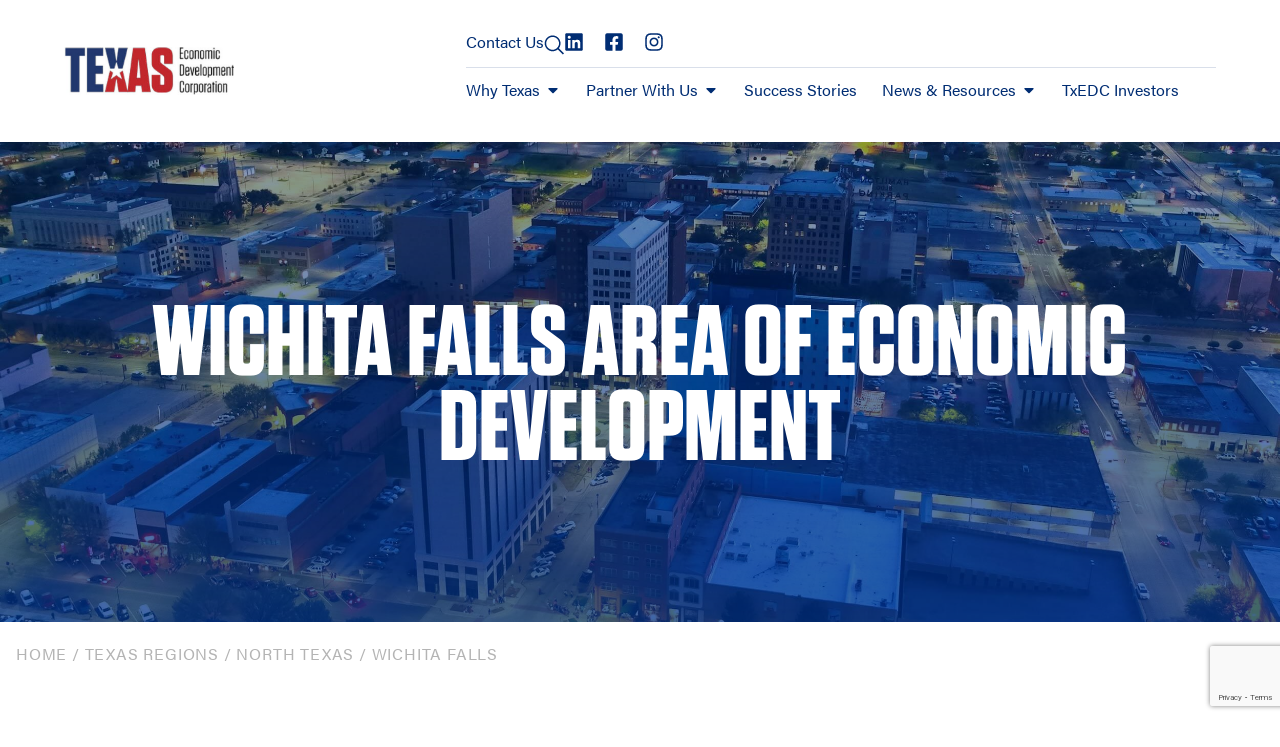

--- FILE ---
content_type: text/html; charset=UTF-8
request_url: https://businessintexas.com/texas-regions/north-texas/wichita-falls/
body_size: 44323
content:
<!DOCTYPE html>
<html lang="en-US">
<head>
	<meta charset="UTF-8">
<script type="text/javascript">
/* <![CDATA[ */
var gform;gform||(document.addEventListener("gform_main_scripts_loaded",function(){gform.scriptsLoaded=!0}),document.addEventListener("gform/theme/scripts_loaded",function(){gform.themeScriptsLoaded=!0}),window.addEventListener("DOMContentLoaded",function(){gform.domLoaded=!0}),gform={domLoaded:!1,scriptsLoaded:!1,themeScriptsLoaded:!1,isFormEditor:()=>"function"==typeof InitializeEditor,callIfLoaded:function(o){return!(!gform.domLoaded||!gform.scriptsLoaded||!gform.themeScriptsLoaded&&!gform.isFormEditor()||(gform.isFormEditor()&&console.warn("The use of gform.initializeOnLoaded() is deprecated in the form editor context and will be removed in Gravity Forms 3.1."),o(),0))},initializeOnLoaded:function(o){gform.callIfLoaded(o)||(document.addEventListener("gform_main_scripts_loaded",()=>{gform.scriptsLoaded=!0,gform.callIfLoaded(o)}),document.addEventListener("gform/theme/scripts_loaded",()=>{gform.themeScriptsLoaded=!0,gform.callIfLoaded(o)}),window.addEventListener("DOMContentLoaded",()=>{gform.domLoaded=!0,gform.callIfLoaded(o)}))},hooks:{action:{},filter:{}},addAction:function(o,r,e,t){gform.addHook("action",o,r,e,t)},addFilter:function(o,r,e,t){gform.addHook("filter",o,r,e,t)},doAction:function(o){gform.doHook("action",o,arguments)},applyFilters:function(o){return gform.doHook("filter",o,arguments)},removeAction:function(o,r){gform.removeHook("action",o,r)},removeFilter:function(o,r,e){gform.removeHook("filter",o,r,e)},addHook:function(o,r,e,t,n){null==gform.hooks[o][r]&&(gform.hooks[o][r]=[]);var d=gform.hooks[o][r];null==n&&(n=r+"_"+d.length),gform.hooks[o][r].push({tag:n,callable:e,priority:t=null==t?10:t})},doHook:function(r,o,e){var t;if(e=Array.prototype.slice.call(e,1),null!=gform.hooks[r][o]&&((o=gform.hooks[r][o]).sort(function(o,r){return o.priority-r.priority}),o.forEach(function(o){"function"!=typeof(t=o.callable)&&(t=window[t]),"action"==r?t.apply(null,e):e[0]=t.apply(null,e)})),"filter"==r)return e[0]},removeHook:function(o,r,t,n){var e;null!=gform.hooks[o][r]&&(e=(e=gform.hooks[o][r]).filter(function(o,r,e){return!!(null!=n&&n!=o.tag||null!=t&&t!=o.priority)}),gform.hooks[o][r]=e)}});
/* ]]> */
</script>

	<meta name="viewport" content="width=device-width, initial-scale=1.0, viewport-fit=cover" />		<meta name='robots' content='index, follow, max-image-preview:large, max-snippet:-1, max-video-preview:-1' />
	<style>img:is([sizes="auto" i], [sizes^="auto," i]) { contain-intrinsic-size: 3000px 1500px }</style>
	<!-- This site is tracked with the HandL UTM Grabber v3 (3.1.15) - https://www.utmgrabber.com/ --> 

<!-- Google Tag Manager for WordPress by gtm4wp.com -->
<script data-cfasync="false" data-pagespeed-no-defer>
	var gtm4wp_datalayer_name = "dataLayer";
	var dataLayer = dataLayer || [];
</script>
<!-- End Google Tag Manager for WordPress by gtm4wp.com -->
	<!-- This site is optimized with the Yoast SEO plugin v26.5 - https://yoast.com/wordpress/plugins/seo/ -->
	<title>Wichita Falls Economic Development | TxEDC</title>
<link data-rocket-prefetch href="https://www.youtube.com" rel="dns-prefetch">
<link data-rocket-prefetch href="https://www.gstatic.com" rel="dns-prefetch">
<link data-rocket-prefetch href="https://scripts.clarity.ms" rel="dns-prefetch">
<link data-rocket-prefetch href="https://snap.licdn.com" rel="dns-prefetch">
<link data-rocket-prefetch href="https://www.google-analytics.com" rel="dns-prefetch">
<link data-rocket-prefetch href="https://www.googletagmanager.com" rel="dns-prefetch">
<link data-rocket-prefetch href="https://www.clarity.ms" rel="dns-prefetch">
<link data-rocket-prefetch href="https://api.ecdev.org" rel="dns-prefetch">
<link data-rocket-prefetch href="https://www.youtube-nocookie.com" rel="dns-prefetch">
<link data-rocket-prefetch href="https://www.google.com" rel="dns-prefetch">
<link data-rocket-prefetch href="https://properties.zoomprospector.com" rel="dns-prefetch"><link rel="preload" data-rocket-preload as="image" href="https://businessintexas.com/wp-content/uploads/2020/06/marquee-wichita-falls.jpg" fetchpriority="high">
	<meta name="description" content="Access resources related to economic development in Wichita Falls and how its regional economy can benefit your business." />
	<link rel="canonical" href="https://businessintexas.com/texas-regions/north-texas/wichita-falls/" />
	<meta property="og:locale" content="en_US" />
	<meta property="og:type" content="article" />
	<meta property="og:title" content="Wichita Falls Economic Development | TxEDC" />
	<meta property="og:description" content="Access resources related to economic development in Wichita Falls and how its regional economy can benefit your business." />
	<meta property="og:url" content="https://businessintexas.com/texas-regions/north-texas/wichita-falls/" />
	<meta property="og:site_name" content="Texas EDC" />
	<meta property="article:modified_time" content="2025-05-14T19:26:56+00:00" />
	<meta property="og:image" content="https://businessintexas.com/wp-content/uploads/2020/06/marquee-wichita-falls.jpg" />
	<meta property="og:image:width" content="2500" />
	<meta property="og:image:height" content="1410" />
	<meta property="og:image:type" content="image/jpeg" />
	<meta name="twitter:card" content="summary_large_image" />
	<script type="application/ld+json" class="yoast-schema-graph">{"@context":"https://schema.org","@graph":[[],{"@type":"ImageObject","inLanguage":"en-US","@id":"https://businessintexas.com/texas-regions/north-texas/wichita-falls/#primaryimage","url":"https://businessintexas.com/wp-content/uploads/2020/06/marquee-wichita-falls.jpg","contentUrl":"https://businessintexas.com/wp-content/uploads/2020/06/marquee-wichita-falls.jpg","width":2500,"height":1410,"caption":"Aerial view of downtown Wichita Falls lit up at night"},{"@type":"BreadcrumbList","@id":"https://businessintexas.com/texas-regions/north-texas/wichita-falls/#breadcrumb","itemListElement":[{"@type":"ListItem","position":1,"name":"Home","item":"https://businessintexas.com/"},{"@type":"ListItem","position":2,"name":"Texas Regions","item":"https://businessintexas.com/texas-regions/"},{"@type":"ListItem","position":3,"name":"North Texas","item":"https://businessintexas.com/texas-regions/north-texas/"},{"@type":"ListItem","position":4,"name":"Wichita Falls"}]},[],[]]}</script>
	<!-- / Yoast SEO plugin. -->


<link rel='dns-prefetch' href='//api.ecdev.org' />
<link rel='dns-prefetch' href='//www.google.com' />
<style id='classic-theme-styles-inline-css' type='text/css'>
/*! This file is auto-generated */
.wp-block-button__link{color:#fff;background-color:#32373c;border-radius:9999px;box-shadow:none;text-decoration:none;padding:calc(.667em + 2px) calc(1.333em + 2px);font-size:1.125em}.wp-block-file__button{background:#32373c;color:#fff;text-decoration:none}
</style>
<style id='safe-svg-svg-icon-style-inline-css' type='text/css'>
.safe-svg-cover{text-align:center}.safe-svg-cover .safe-svg-inside{display:inline-block;max-width:100%}.safe-svg-cover svg{fill:currentColor;height:100%;max-height:100%;max-width:100%;width:100%}

</style>
<style id='global-styles-inline-css' type='text/css'>
:root{--wp--preset--aspect-ratio--square: 1;--wp--preset--aspect-ratio--4-3: 4/3;--wp--preset--aspect-ratio--3-4: 3/4;--wp--preset--aspect-ratio--3-2: 3/2;--wp--preset--aspect-ratio--2-3: 2/3;--wp--preset--aspect-ratio--16-9: 16/9;--wp--preset--aspect-ratio--9-16: 9/16;--wp--preset--color--black: #000000;--wp--preset--color--cyan-bluish-gray: #abb8c3;--wp--preset--color--white: #ffffff;--wp--preset--color--pale-pink: #f78da7;--wp--preset--color--vivid-red: #cf2e2e;--wp--preset--color--luminous-vivid-orange: #ff6900;--wp--preset--color--luminous-vivid-amber: #fcb900;--wp--preset--color--light-green-cyan: #7bdcb5;--wp--preset--color--vivid-green-cyan: #00d084;--wp--preset--color--pale-cyan-blue: #8ed1fc;--wp--preset--color--vivid-cyan-blue: #0693e3;--wp--preset--color--vivid-purple: #9b51e0;--wp--preset--gradient--vivid-cyan-blue-to-vivid-purple: linear-gradient(135deg,rgba(6,147,227,1) 0%,rgb(155,81,224) 100%);--wp--preset--gradient--light-green-cyan-to-vivid-green-cyan: linear-gradient(135deg,rgb(122,220,180) 0%,rgb(0,208,130) 100%);--wp--preset--gradient--luminous-vivid-amber-to-luminous-vivid-orange: linear-gradient(135deg,rgba(252,185,0,1) 0%,rgba(255,105,0,1) 100%);--wp--preset--gradient--luminous-vivid-orange-to-vivid-red: linear-gradient(135deg,rgba(255,105,0,1) 0%,rgb(207,46,46) 100%);--wp--preset--gradient--very-light-gray-to-cyan-bluish-gray: linear-gradient(135deg,rgb(238,238,238) 0%,rgb(169,184,195) 100%);--wp--preset--gradient--cool-to-warm-spectrum: linear-gradient(135deg,rgb(74,234,220) 0%,rgb(151,120,209) 20%,rgb(207,42,186) 40%,rgb(238,44,130) 60%,rgb(251,105,98) 80%,rgb(254,248,76) 100%);--wp--preset--gradient--blush-light-purple: linear-gradient(135deg,rgb(255,206,236) 0%,rgb(152,150,240) 100%);--wp--preset--gradient--blush-bordeaux: linear-gradient(135deg,rgb(254,205,165) 0%,rgb(254,45,45) 50%,rgb(107,0,62) 100%);--wp--preset--gradient--luminous-dusk: linear-gradient(135deg,rgb(255,203,112) 0%,rgb(199,81,192) 50%,rgb(65,88,208) 100%);--wp--preset--gradient--pale-ocean: linear-gradient(135deg,rgb(255,245,203) 0%,rgb(182,227,212) 50%,rgb(51,167,181) 100%);--wp--preset--gradient--electric-grass: linear-gradient(135deg,rgb(202,248,128) 0%,rgb(113,206,126) 100%);--wp--preset--gradient--midnight: linear-gradient(135deg,rgb(2,3,129) 0%,rgb(40,116,252) 100%);--wp--preset--font-size--small: 13px;--wp--preset--font-size--medium: 20px;--wp--preset--font-size--large: 36px;--wp--preset--font-size--x-large: 42px;--wp--preset--spacing--20: 0.44rem;--wp--preset--spacing--30: 0.67rem;--wp--preset--spacing--40: 1rem;--wp--preset--spacing--50: 1.5rem;--wp--preset--spacing--60: 2.25rem;--wp--preset--spacing--70: 3.38rem;--wp--preset--spacing--80: 5.06rem;--wp--preset--shadow--natural: 6px 6px 9px rgba(0, 0, 0, 0.2);--wp--preset--shadow--deep: 12px 12px 50px rgba(0, 0, 0, 0.4);--wp--preset--shadow--sharp: 6px 6px 0px rgba(0, 0, 0, 0.2);--wp--preset--shadow--outlined: 6px 6px 0px -3px rgba(255, 255, 255, 1), 6px 6px rgba(0, 0, 0, 1);--wp--preset--shadow--crisp: 6px 6px 0px rgba(0, 0, 0, 1);}:where(.is-layout-flex){gap: 0.5em;}:where(.is-layout-grid){gap: 0.5em;}body .is-layout-flex{display: flex;}.is-layout-flex{flex-wrap: wrap;align-items: center;}.is-layout-flex > :is(*, div){margin: 0;}body .is-layout-grid{display: grid;}.is-layout-grid > :is(*, div){margin: 0;}:where(.wp-block-columns.is-layout-flex){gap: 2em;}:where(.wp-block-columns.is-layout-grid){gap: 2em;}:where(.wp-block-post-template.is-layout-flex){gap: 1.25em;}:where(.wp-block-post-template.is-layout-grid){gap: 1.25em;}.has-black-color{color: var(--wp--preset--color--black) !important;}.has-cyan-bluish-gray-color{color: var(--wp--preset--color--cyan-bluish-gray) !important;}.has-white-color{color: var(--wp--preset--color--white) !important;}.has-pale-pink-color{color: var(--wp--preset--color--pale-pink) !important;}.has-vivid-red-color{color: var(--wp--preset--color--vivid-red) !important;}.has-luminous-vivid-orange-color{color: var(--wp--preset--color--luminous-vivid-orange) !important;}.has-luminous-vivid-amber-color{color: var(--wp--preset--color--luminous-vivid-amber) !important;}.has-light-green-cyan-color{color: var(--wp--preset--color--light-green-cyan) !important;}.has-vivid-green-cyan-color{color: var(--wp--preset--color--vivid-green-cyan) !important;}.has-pale-cyan-blue-color{color: var(--wp--preset--color--pale-cyan-blue) !important;}.has-vivid-cyan-blue-color{color: var(--wp--preset--color--vivid-cyan-blue) !important;}.has-vivid-purple-color{color: var(--wp--preset--color--vivid-purple) !important;}.has-black-background-color{background-color: var(--wp--preset--color--black) !important;}.has-cyan-bluish-gray-background-color{background-color: var(--wp--preset--color--cyan-bluish-gray) !important;}.has-white-background-color{background-color: var(--wp--preset--color--white) !important;}.has-pale-pink-background-color{background-color: var(--wp--preset--color--pale-pink) !important;}.has-vivid-red-background-color{background-color: var(--wp--preset--color--vivid-red) !important;}.has-luminous-vivid-orange-background-color{background-color: var(--wp--preset--color--luminous-vivid-orange) !important;}.has-luminous-vivid-amber-background-color{background-color: var(--wp--preset--color--luminous-vivid-amber) !important;}.has-light-green-cyan-background-color{background-color: var(--wp--preset--color--light-green-cyan) !important;}.has-vivid-green-cyan-background-color{background-color: var(--wp--preset--color--vivid-green-cyan) !important;}.has-pale-cyan-blue-background-color{background-color: var(--wp--preset--color--pale-cyan-blue) !important;}.has-vivid-cyan-blue-background-color{background-color: var(--wp--preset--color--vivid-cyan-blue) !important;}.has-vivid-purple-background-color{background-color: var(--wp--preset--color--vivid-purple) !important;}.has-black-border-color{border-color: var(--wp--preset--color--black) !important;}.has-cyan-bluish-gray-border-color{border-color: var(--wp--preset--color--cyan-bluish-gray) !important;}.has-white-border-color{border-color: var(--wp--preset--color--white) !important;}.has-pale-pink-border-color{border-color: var(--wp--preset--color--pale-pink) !important;}.has-vivid-red-border-color{border-color: var(--wp--preset--color--vivid-red) !important;}.has-luminous-vivid-orange-border-color{border-color: var(--wp--preset--color--luminous-vivid-orange) !important;}.has-luminous-vivid-amber-border-color{border-color: var(--wp--preset--color--luminous-vivid-amber) !important;}.has-light-green-cyan-border-color{border-color: var(--wp--preset--color--light-green-cyan) !important;}.has-vivid-green-cyan-border-color{border-color: var(--wp--preset--color--vivid-green-cyan) !important;}.has-pale-cyan-blue-border-color{border-color: var(--wp--preset--color--pale-cyan-blue) !important;}.has-vivid-cyan-blue-border-color{border-color: var(--wp--preset--color--vivid-cyan-blue) !important;}.has-vivid-purple-border-color{border-color: var(--wp--preset--color--vivid-purple) !important;}.has-vivid-cyan-blue-to-vivid-purple-gradient-background{background: var(--wp--preset--gradient--vivid-cyan-blue-to-vivid-purple) !important;}.has-light-green-cyan-to-vivid-green-cyan-gradient-background{background: var(--wp--preset--gradient--light-green-cyan-to-vivid-green-cyan) !important;}.has-luminous-vivid-amber-to-luminous-vivid-orange-gradient-background{background: var(--wp--preset--gradient--luminous-vivid-amber-to-luminous-vivid-orange) !important;}.has-luminous-vivid-orange-to-vivid-red-gradient-background{background: var(--wp--preset--gradient--luminous-vivid-orange-to-vivid-red) !important;}.has-very-light-gray-to-cyan-bluish-gray-gradient-background{background: var(--wp--preset--gradient--very-light-gray-to-cyan-bluish-gray) !important;}.has-cool-to-warm-spectrum-gradient-background{background: var(--wp--preset--gradient--cool-to-warm-spectrum) !important;}.has-blush-light-purple-gradient-background{background: var(--wp--preset--gradient--blush-light-purple) !important;}.has-blush-bordeaux-gradient-background{background: var(--wp--preset--gradient--blush-bordeaux) !important;}.has-luminous-dusk-gradient-background{background: var(--wp--preset--gradient--luminous-dusk) !important;}.has-pale-ocean-gradient-background{background: var(--wp--preset--gradient--pale-ocean) !important;}.has-electric-grass-gradient-background{background: var(--wp--preset--gradient--electric-grass) !important;}.has-midnight-gradient-background{background: var(--wp--preset--gradient--midnight) !important;}.has-small-font-size{font-size: var(--wp--preset--font-size--small) !important;}.has-medium-font-size{font-size: var(--wp--preset--font-size--medium) !important;}.has-large-font-size{font-size: var(--wp--preset--font-size--large) !important;}.has-x-large-font-size{font-size: var(--wp--preset--font-size--x-large) !important;}
:where(.wp-block-post-template.is-layout-flex){gap: 1.25em;}:where(.wp-block-post-template.is-layout-grid){gap: 1.25em;}
:where(.wp-block-columns.is-layout-flex){gap: 2em;}:where(.wp-block-columns.is-layout-grid){gap: 2em;}
:root :where(.wp-block-pullquote){font-size: 1.5em;line-height: 1.6;}
</style>
<link rel='stylesheet' id='tofino-css' href='https://businessintexas.com/wp-content/themes/texasedc/dist/css/styles.css?id=c990f5616e9cff48195f&#038;ver=6.8.3' type='text/css' media='all' />
<link rel='stylesheet' id='elementor-frontend-css' href='https://businessintexas.com/wp-content/uploads/elementor/css/custom-frontend.min.css' type='text/css' media='all' />
<style id='elementor-frontend-inline-css' type='text/css'>
.elementor-kit-6641{--e-global-color-primary:#002D73;--e-global-color-secondary:#1A1A1A;--e-global-color-text:#1A1A1A;--e-global-color-accent:#D9272E;--e-global-color-1ec0280:#002D73;--e-global-color-11a797d:#931A1E;--e-global-color-f13b578:#FFFFFF;--e-global-color-facd379:#000000;--e-global-color-479b0fb:#D0733A;--e-global-color-c289ee3:#D2A33A;--e-global-color-4e7b88c:#006A94;--e-global-color-09d18f0:#982845;--e-global-color-ccef611:#7493FF;--e-global-color-d60be62:#4C6EE2;--e-global-color-6f1b04e:#494E93;--e-global-color-1c2cad4:#00838E;--e-global-color-d5e5974:#296639;--e-global-color-2518cdd:#A2C052;--e-global-color-1926d7d:#F2F5F8;--e-global-typography-primary-font-family:"Tungsten";--e-global-typography-primary-font-weight:600;--e-global-typography-secondary-font-family:"Roboto Slab";--e-global-typography-secondary-font-weight:400;--e-global-typography-text-font-family:"Acumin Pro";--e-global-typography-text-font-size:clamp(1rem, 0.956rem + 0.1878vw, 1.125rem);--e-global-typography-text-font-weight:400;--e-global-typography-accent-font-family:"Acumin Pro";--e-global-typography-accent-font-weight:500;--e-global-typography-95b98ca-font-family:"Acumin Pro";--e-global-typography-95b98ca-font-size:clamp(0.75rem, 0.662rem + 0.3756vw, 1rem);--e-global-typography-95b98ca-font-weight:500;--e-global-typography-c74789e-font-family:"Tungsten";--e-global-typography-c74789e-font-size:clamp(1.75rem, 1.662rem + 0.3756vw, 2rem);--e-global-typography-c74789e-line-height:clamp(1.875rem, 1.765rem + 0.4695vw, 2.1875rem);--e-global-typography-1d88356-font-family:"Tungsten";--e-global-typography-1d88356-font-size:16px;--e-global-typography-1d88356-font-weight:600;--e-global-typography-c9f14ba-font-family:"Acumin Pro";--e-global-typography-c9f14ba-font-size:clamp(2rem, 1.912rem + 0.3756vw, 2.25rem);--e-global-typography-c9f14ba-font-weight:500;--e-global-typography-7658d85-font-family:"Acumin Pro";--e-global-typography-7658d85-font-size:clamp(1.25rem, 1.162rem + 0.3756vw, 1.5rem);--e-global-typography-7658d85-line-height:clamp(1.5625rem, 1.4525rem + 0.4695vw, 1.875rem);--e-global-typography-4522ee5-font-family:"Acumin Pro";--e-global-typography-4522ee5-font-size:clamp(1rem, 0.912rem + 0.3756vw, 1.25rem);--e-global-typography-afe4239-font-family:"Acumin Pro";--e-global-typography-afe4239-font-size:clamp(0.75rem, 0.662rem + 0.3756vw, 1rem);--e-global-typography-110d3fc-font-family:"Acumin Pro";--e-global-typography-110d3fc-font-size:12px;--e-global-typography-cb9d036-font-family:"Acumin Pro";--e-global-typography-cb9d036-font-size:18px;--e-global-typography-7c0c764-font-family:"Tungsten";--e-global-typography-7c0c764-font-size:clamp(1.5rem, 1.3986rem + 0.4324vw, 1.75rem);color:var( --e-global-color-text );font-size:clamp(1rem, 0.912rem + 0.3756vw, 1.25rem);font-weight:normal;}.elementor-kit-6641 e-page-transition{background-color:#FFBC7D;}.elementor-kit-6641 h2{font-size:40px;line-height:42px;}.elementor-kit-6641 h3{font-size:32px;line-height:34px;}.elementor-kit-6641 h4{font-size:26px;}.elementor-section.elementor-section-boxed > .elementor-container{max-width:90%;}.e-con{--container-max-width:90%;--container-default-padding-top:0px;--container-default-padding-right:0px;--container-default-padding-bottom:0px;--container-default-padding-left:0px;}.elementor-widget:not(:last-child){margin-block-end:20px;}.elementor-element{--widgets-spacing:20px 20px;--widgets-spacing-row:20px;--widgets-spacing-column:20px;}{}h1.entry-title{display:var(--page-title-display);}@media(max-width:1366px){.elementor-section.elementor-section-boxed > .elementor-container{max-width:90%;}.e-con{--container-max-width:90%;}}@media(max-width:1024px){.elementor-section.elementor-section-boxed > .elementor-container{max-width:90%;}.e-con{--container-max-width:90%;}}@media(max-width:767px){.elementor-section.elementor-section-boxed > .elementor-container{max-width:85%;}.e-con{--container-max-width:85%;}}/* Start Custom Fonts CSS */@font-face {
	font-family: 'Tungsten';
	font-style: normal;
	font-weight: 600;
	font-display: auto;
	src: url('https://businessintexas.com/wp-content/uploads/2025/03/Tungsten-Semibold.ttf') format('truetype');
}
@font-face {
	font-family: 'Tungsten';
	font-style: normal;
	font-weight: bold;
	font-display: auto;
	src: url('https://businessintexas.com/wp-content/uploads/2025/03/Tungsten-Bold.ttf') format('truetype');
}
/* End Custom Fonts CSS */
/* Start Custom Fonts CSS */@font-face {
	font-family: 'Acumin Pro';
	font-style: normal;
	font-weight: normal;
	font-display: auto;
	src: url('https://businessintexas.com/wp-content/uploads/2025/03/Acumin-Pro-Book.ttf') format('truetype');
}
@font-face {
	font-family: 'Acumin Pro';
	font-style: normal;
	font-weight: 500;
	font-display: auto;
	src: url('https://businessintexas.com/wp-content/uploads/2025/03/Acumin-Pro-Medium.ttf') format('truetype');
}
@font-face {
	font-family: 'Acumin Pro';
	font-style: normal;
	font-weight: bold;
	font-display: auto;
	src: url('https://businessintexas.com/wp-content/uploads/2025/03/Acumin-Pro-Bold.ttf') format('truetype');
}
/* End Custom Fonts CSS */
.elementor-6645 .elementor-element.elementor-element-e92539a{--display:flex;--flex-direction:row;--container-widget-width:calc( ( 1 - var( --container-widget-flex-grow ) ) * 100% );--container-widget-height:100%;--container-widget-flex-grow:1;--container-widget-align-self:stretch;--flex-wrap-mobile:wrap;--justify-content:space-between;--align-items:center;--gap:0px 0px;--row-gap:0px;--column-gap:0px;--padding-top:30px;--padding-bottom:30px;--padding-left:0px;--padding-right:0px;--z-index:999;}.elementor-6645 .elementor-element.elementor-element-e92539a:not(.elementor-motion-effects-element-type-background), .elementor-6645 .elementor-element.elementor-element-e92539a > .elementor-motion-effects-container > .elementor-motion-effects-layer{background-color:#FFFFFF;}.elementor-6645 .elementor-element.elementor-element-e92539a.e-con{--flex-grow:1;--flex-shrink:0;}.elementor-6645 .elementor-element.elementor-element-0b0dfae{--display:flex;--gap:0px 0px;--row-gap:0px;--column-gap:0px;--padding-top:0px;--padding-bottom:0px;--padding-left:0px;--padding-right:0px;}.elementor-6645 .elementor-element.elementor-element-0b0dfae.e-con{--flex-grow:0;--flex-shrink:1;}.elementor-6645 .elementor-element.elementor-element-ee04041.elementor-element{--align-self:flex-start;}.elementor-6645 .elementor-element.elementor-element-ee04041 img{width:100%;max-width:100%;height:65px;object-fit:contain;object-position:center center;border-radius:0px 0px 0px 0px;}.elementor-6645 .elementor-element.elementor-element-206b5d8{--display:flex;--gap:0px 0px;--row-gap:0px;--column-gap:0px;--padding-top:0px;--padding-bottom:0px;--padding-left:0px;--padding-right:0px;}.elementor-6645 .elementor-element.elementor-element-206b5d8.e-con{--flex-grow:0;--flex-shrink:1;}.elementor-6645 .elementor-element.elementor-element-215a59d{--display:flex;--flex-direction:row;--container-widget-width:initial;--container-widget-height:100%;--container-widget-flex-grow:1;--container-widget-align-self:stretch;--flex-wrap-mobile:wrap;--justify-content:flex-end;--gap:15px 15px;--row-gap:15px;--column-gap:15px;--padding-top:0px;--padding-bottom:8px;--padding-left:0px;--padding-right:0px;}.elementor-6645 .elementor-element.elementor-element-215a59d.e-con{--flex-grow:0;--flex-shrink:1;}.elementor-6645 .elementor-element.elementor-element-2ee64e4{--display:flex;}.elementor-6645 .elementor-element.elementor-element-2d18c85{--n-menu-dropdown-content-max-width:initial;--n-menu-heading-justify-content:flex-end;--n-menu-title-flex-grow:initial;--n-menu-title-justify-content:initial;--n-menu-title-justify-content-mobile:flex-end;--n-menu-heading-wrap:wrap;--n-menu-heading-overflow-x:initial;--n-menu-title-distance-from-content:0px;--n-menu-toggle-icon-wrapper-animation-duration:500ms;--n-menu-title-space-between:0px;--n-menu-title-color-normal:var( --e-global-color-primary );--n-menu-title-transition:300ms;--n-menu-title-padding:0px 0px 0px 0px;--n-menu-icon-size:15px;--n-menu-toggle-icon-size:20px;--n-menu-toggle-icon-hover-duration:500ms;--n-menu-toggle-icon-distance-from-dropdown:0px;}.elementor-6645 .elementor-element.elementor-element-2d18c85.elementor-element{--flex-grow:0;--flex-shrink:1;}.elementor-6645 .elementor-element.elementor-element-2d18c85 {--n-menu-title-color-hover:var( --e-global-color-11a797d );--n-menu-title-color-active:var( --e-global-color-accent );}.elementor-6645 .elementor-element.elementor-element-95f9212 > .elementor-widget-container{margin:0px 0px -6px 0px;}.elementor-6645 .elementor-element.elementor-element-95f9212.elementor-element{--align-self:center;--flex-grow:0;--flex-shrink:1;}.elementor-6645 .elementor-element.elementor-element-95f9212 .elementor-icon-wrapper{text-align:center;}.elementor-6645 .elementor-element.elementor-element-95f9212 .elementor-icon{font-size:20px;}.elementor-6645 .elementor-element.elementor-element-95f9212 .elementor-icon svg{height:20px;}.elementor-6645 .elementor-element.elementor-element-95f9212 .elementor-icon-wrapper svg{width:auto;}.elementor-6645 .elementor-element.elementor-element-c91262b{--grid-template-columns:repeat(0, auto);--icon-size:20px;--grid-column-gap:15px;--grid-row-gap:0px;}.elementor-6645 .elementor-element.elementor-element-c91262b .elementor-widget-container{text-align:center;}.elementor-6645 .elementor-element.elementor-element-c91262b.elementor-element{--align-self:center;}.elementor-6645 .elementor-element.elementor-element-c91262b .elementor-social-icon{background-color:#FFFFFF00;--icon-padding:0em;}.elementor-6645 .elementor-element.elementor-element-c91262b .elementor-social-icon i{color:var( --e-global-color-primary );}.elementor-6645 .elementor-element.elementor-element-c91262b .elementor-social-icon svg{fill:var( --e-global-color-primary );}.elementor-6645 .elementor-element.elementor-element-c91262b .elementor-social-icon:hover i{color:var( --e-global-color-11a797d );}.elementor-6645 .elementor-element.elementor-element-c91262b .elementor-social-icon:hover svg{fill:var( --e-global-color-11a797d );}.elementor-6645 .elementor-element.elementor-element-2e5ca45 .elementor-icon-wrapper{text-align:center;}.elementor-6645 .elementor-element.elementor-element-2e5ca45.elementor-view-stacked .elementor-icon:hover{background-color:var( --e-global-color-11a797d );}.elementor-6645 .elementor-element.elementor-element-2e5ca45.elementor-view-framed .elementor-icon:hover, .elementor-6645 .elementor-element.elementor-element-2e5ca45.elementor-view-default .elementor-icon:hover{color:var( --e-global-color-11a797d );border-color:var( --e-global-color-11a797d );}.elementor-6645 .elementor-element.elementor-element-2e5ca45.elementor-view-framed .elementor-icon:hover, .elementor-6645 .elementor-element.elementor-element-2e5ca45.elementor-view-default .elementor-icon:hover svg{fill:var( --e-global-color-11a797d );}.elementor-6645 .elementor-element.elementor-element-8c26806{--display:flex;--flex-direction:row;--container-widget-width:calc( ( 1 - var( --container-widget-flex-grow ) ) * 100% );--container-widget-height:100%;--container-widget-flex-grow:1;--container-widget-align-self:stretch;--flex-wrap-mobile:wrap;--justify-content:flex-end;--align-items:flex-end;--flex-wrap:nowrap;border-style:solid;--border-style:solid;border-width:1px 0px 0px 0px;--border-top-width:1px;--border-right-width:0px;--border-bottom-width:0px;--border-left-width:0px;border-color:#002D7326;--border-color:#002D7326;--padding-top:0px;--padding-bottom:0px;--padding-left:0px;--padding-right:0px;}.elementor-6645 .elementor-element.elementor-element-8c26806.e-con{--flex-grow:0;--flex-shrink:1;}.elementor-6645 .elementor-element.elementor-element-e3d0c37{--display:flex;border-style:solid;--border-style:solid;border-width:1px 0px 0px 0px;--border-top-width:1px;--border-right-width:0px;--border-bottom-width:0px;--border-left-width:0px;border-color:#EBEBEB;--border-color:#EBEBEB;box-shadow:0px 10px 20px -10px rgba(0, 0, 0, 0.06);--padding-top:60px;--padding-bottom:60px;--padding-left:0px;--padding-right:0px;}.elementor-6645 .elementor-element.elementor-element-73ad328{--display:flex;--min-height:200px;--flex-direction:row;--container-widget-width:initial;--container-widget-height:100%;--container-widget-flex-grow:1;--container-widget-align-self:stretch;--flex-wrap-mobile:wrap;--justify-content:center;--gap:6% 6%;--row-gap:6%;--column-gap:6%;}.elementor-6645 .elementor-element.elementor-element-7ed7edd{--display:flex;--justify-content:space-between;--gap:60px 60px;--row-gap:60px;--column-gap:60px;}.elementor-6645 .elementor-element.elementor-element-7ed7edd.e-con{--flex-grow:0;--flex-shrink:1;}.elementor-6645 .elementor-element.elementor-element-a07ca35{--display:flex;--gap:10px 10px;--row-gap:10px;--column-gap:10px;}.elementor-6645 .elementor-element.elementor-element-1a0f258 .elementor-heading-title{color:var( --e-global-color-primary );}.elementor-6645 .elementor-element.elementor-element-7604692 .elementor-button{background-color:#02010100;text-transform:none;fill:var( --e-global-color-primary );color:var( --e-global-color-primary );padding:0px 0px 0px 0px;}.elementor-6645 .elementor-element.elementor-element-7604692 .elementor-button-content-wrapper{flex-direction:row-reverse;}.elementor-6645 .elementor-element.elementor-element-7604692 .elementor-button .elementor-button-content-wrapper{gap:10px;}.elementor-6645 .elementor-element.elementor-element-7604692 .elementor-button:hover, .elementor-6645 .elementor-element.elementor-element-7604692 .elementor-button:focus{color:var( --e-global-color-11a797d );}.elementor-6645 .elementor-element.elementor-element-7604692 .elementor-button:hover svg, .elementor-6645 .elementor-element.elementor-element-7604692 .elementor-button:focus svg{fill:var( --e-global-color-11a797d );}.elementor-6645 .elementor-element.elementor-element-81243dd{--display:flex;--gap:0px 0px;--row-gap:0px;--column-gap:0px;}.elementor-6645 .elementor-element.elementor-element-3118cf5{--display:flex;--gap:10px 10px;--row-gap:10px;--column-gap:10px;}.elementor-6645 .elementor-element.elementor-element-981cc6f .elementor-heading-title{font-family:"Acumin Pro", Sans-serif;font-size:16px;font-weight:normal;}.elementor-6645 .elementor-element.elementor-element-d67028f{--display:flex;--flex-direction:row;--container-widget-width:calc( ( 1 - var( --container-widget-flex-grow ) ) * 100% );--container-widget-height:100%;--container-widget-flex-grow:1;--container-widget-align-self:stretch;--flex-wrap-mobile:wrap;--align-items:center;--gap:10px 10px;--row-gap:10px;--column-gap:10px;}.elementor-6645 .elementor-element.elementor-element-0752093{--display:flex;--gap:0px 0px;--row-gap:0px;--column-gap:0px;}.elementor-6645 .elementor-element.elementor-element-c2d1d39 .elementor-button{background-color:#02010100;text-transform:none;fill:var( --e-global-color-primary );color:var( --e-global-color-primary );padding:0px 0px 0px 0px;}.elementor-6645 .elementor-element.elementor-element-c2d1d39 .elementor-button-content-wrapper{flex-direction:row-reverse;}.elementor-6645 .elementor-element.elementor-element-c2d1d39 .elementor-button .elementor-button-content-wrapper{gap:10px;}.elementor-6645 .elementor-element.elementor-element-c2d1d39 .elementor-button:hover, .elementor-6645 .elementor-element.elementor-element-c2d1d39 .elementor-button:focus{color:var( --e-global-color-11a797d );}.elementor-6645 .elementor-element.elementor-element-c2d1d39 .elementor-button:hover svg, .elementor-6645 .elementor-element.elementor-element-c2d1d39 .elementor-button:focus svg{fill:var( --e-global-color-11a797d );}.elementor-6645 .elementor-element.elementor-element-011f9fc{--display:grid;--e-con-grid-template-columns:repeat(4, 1fr);--e-con-grid-template-rows:repeat(1, 1fr);--gap:30px 30px;--row-gap:30px;--column-gap:30px;--grid-auto-flow:row;}.elementor-6645 .elementor-element.elementor-element-bf68427{--display:flex;--gap:10px 10px;--row-gap:10px;--column-gap:10px;}.elementor-6645 .elementor-element.elementor-element-e30980b .elementor-heading-title{font-family:"Acumin Pro", Sans-serif;font-size:clamp(1rem, 0.956rem + 0.1878vw, 1.125rem);font-weight:bold;color:var( --e-global-color-primary );}.elementor-6645 .elementor-element.elementor-element-70f8e4a .elementor-nav-menu .elementor-item{font-family:"Acumin Pro", Sans-serif;font-size:clamp(0.75rem, 0.662rem + 0.3756vw, 1rem);font-weight:normal;}.elementor-6645 .elementor-element.elementor-element-70f8e4a .elementor-nav-menu--main .elementor-item{color:var( --e-global-color-primary );fill:var( --e-global-color-primary );padding-left:0px;padding-right:0px;padding-top:0px;padding-bottom:0px;}.elementor-6645 .elementor-element.elementor-element-70f8e4a .elementor-nav-menu--main .elementor-item:hover,
					.elementor-6645 .elementor-element.elementor-element-70f8e4a .elementor-nav-menu--main .elementor-item.elementor-item-active,
					.elementor-6645 .elementor-element.elementor-element-70f8e4a .elementor-nav-menu--main .elementor-item.highlighted,
					.elementor-6645 .elementor-element.elementor-element-70f8e4a .elementor-nav-menu--main .elementor-item:focus{color:var( --e-global-color-11a797d );fill:var( --e-global-color-11a797d );}.elementor-6645 .elementor-element.elementor-element-70f8e4a{--e-nav-menu-horizontal-menu-item-margin:calc( 10px / 2 );}.elementor-6645 .elementor-element.elementor-element-70f8e4a .elementor-nav-menu--main:not(.elementor-nav-menu--layout-horizontal) .elementor-nav-menu > li:not(:last-child){margin-bottom:10px;}.elementor-6645 .elementor-element.elementor-element-33a114b{--display:flex;--gap:10px 10px;--row-gap:10px;--column-gap:10px;}.elementor-6645 .elementor-element.elementor-element-45e6c1f .elementor-heading-title{font-family:"Acumin Pro", Sans-serif;font-size:clamp(1rem, 0.956rem + 0.1878vw, 1.125rem);font-weight:bold;color:var( --e-global-color-primary );}.elementor-6645 .elementor-element.elementor-element-4f7a03a .elementor-nav-menu .elementor-item{font-family:"Acumin Pro", Sans-serif;font-size:clamp(0.75rem, 0.662rem + 0.3756vw, 1rem);font-weight:normal;}.elementor-6645 .elementor-element.elementor-element-4f7a03a .elementor-nav-menu--main .elementor-item{color:var( --e-global-color-primary );fill:var( --e-global-color-primary );padding-left:0px;padding-right:0px;padding-top:0px;padding-bottom:0px;}.elementor-6645 .elementor-element.elementor-element-4f7a03a .elementor-nav-menu--main .elementor-item:hover,
					.elementor-6645 .elementor-element.elementor-element-4f7a03a .elementor-nav-menu--main .elementor-item.elementor-item-active,
					.elementor-6645 .elementor-element.elementor-element-4f7a03a .elementor-nav-menu--main .elementor-item.highlighted,
					.elementor-6645 .elementor-element.elementor-element-4f7a03a .elementor-nav-menu--main .elementor-item:focus{color:var( --e-global-color-11a797d );fill:var( --e-global-color-11a797d );}.elementor-6645 .elementor-element.elementor-element-4f7a03a{--e-nav-menu-horizontal-menu-item-margin:calc( 10px / 2 );}.elementor-6645 .elementor-element.elementor-element-4f7a03a .elementor-nav-menu--main:not(.elementor-nav-menu--layout-horizontal) .elementor-nav-menu > li:not(:last-child){margin-bottom:10px;}.elementor-6645 .elementor-element.elementor-element-2acd109{--display:flex;--gap:10px 10px;--row-gap:10px;--column-gap:10px;}.elementor-6645 .elementor-element.elementor-element-bff7ff6 .elementor-heading-title{font-family:"Acumin Pro", Sans-serif;font-size:clamp(1rem, 0.956rem + 0.1878vw, 1.125rem);font-weight:bold;color:var( --e-global-color-primary );}.elementor-6645 .elementor-element.elementor-element-7ec39e4 .elementor-nav-menu .elementor-item{font-family:"Acumin Pro", Sans-serif;font-size:clamp(0.75rem, 0.662rem + 0.3756vw, 1rem);font-weight:normal;}.elementor-6645 .elementor-element.elementor-element-7ec39e4 .elementor-nav-menu--main .elementor-item{color:var( --e-global-color-primary );fill:var( --e-global-color-primary );padding-left:0px;padding-right:0px;padding-top:0px;padding-bottom:0px;}.elementor-6645 .elementor-element.elementor-element-7ec39e4 .elementor-nav-menu--main .elementor-item:hover,
					.elementor-6645 .elementor-element.elementor-element-7ec39e4 .elementor-nav-menu--main .elementor-item.elementor-item-active,
					.elementor-6645 .elementor-element.elementor-element-7ec39e4 .elementor-nav-menu--main .elementor-item.highlighted,
					.elementor-6645 .elementor-element.elementor-element-7ec39e4 .elementor-nav-menu--main .elementor-item:focus{color:var( --e-global-color-11a797d );fill:var( --e-global-color-11a797d );}.elementor-6645 .elementor-element.elementor-element-7ec39e4{--e-nav-menu-horizontal-menu-item-margin:calc( 10px / 2 );}.elementor-6645 .elementor-element.elementor-element-7ec39e4 .elementor-nav-menu--main:not(.elementor-nav-menu--layout-horizontal) .elementor-nav-menu > li:not(:last-child){margin-bottom:10px;}.elementor-6645 .elementor-element.elementor-element-16d6847{--display:flex;--gap:10px 10px;--row-gap:10px;--column-gap:10px;}.elementor-6645 .elementor-element.elementor-element-48bee59 .elementor-heading-title{font-family:"Acumin Pro", Sans-serif;font-size:clamp(1rem, 0.956rem + 0.1878vw, 1.125rem);font-weight:bold;color:var( --e-global-color-primary );}.elementor-6645 .elementor-element.elementor-element-4726fd5 .elementor-nav-menu .elementor-item{font-family:"Acumin Pro", Sans-serif;font-size:clamp(0.75rem, 0.662rem + 0.3756vw, 1rem);font-weight:normal;}.elementor-6645 .elementor-element.elementor-element-4726fd5 .elementor-nav-menu--main .elementor-item{color:var( --e-global-color-primary );fill:var( --e-global-color-primary );padding-left:0px;padding-right:0px;padding-top:0px;padding-bottom:0px;}.elementor-6645 .elementor-element.elementor-element-4726fd5 .elementor-nav-menu--main .elementor-item:hover,
					.elementor-6645 .elementor-element.elementor-element-4726fd5 .elementor-nav-menu--main .elementor-item.elementor-item-active,
					.elementor-6645 .elementor-element.elementor-element-4726fd5 .elementor-nav-menu--main .elementor-item.highlighted,
					.elementor-6645 .elementor-element.elementor-element-4726fd5 .elementor-nav-menu--main .elementor-item:focus{color:var( --e-global-color-11a797d );fill:var( --e-global-color-11a797d );}.elementor-6645 .elementor-element.elementor-element-4726fd5{--e-nav-menu-horizontal-menu-item-margin:calc( 10px / 2 );}.elementor-6645 .elementor-element.elementor-element-4726fd5 .elementor-nav-menu--main:not(.elementor-nav-menu--layout-horizontal) .elementor-nav-menu > li:not(:last-child){margin-bottom:10px;}.elementor-6645 .elementor-element.elementor-element-713fc2d{--display:flex;border-style:solid;--border-style:solid;border-width:1px 0px 0px 0px;--border-top-width:1px;--border-right-width:0px;--border-bottom-width:0px;--border-left-width:0px;border-color:#EBEBEB;--border-color:#EBEBEB;box-shadow:0px 10px 20px -10px rgba(0, 0, 0, 0.06);--padding-top:60px;--padding-bottom:60px;--padding-left:0px;--padding-right:0px;}.elementor-6645 .elementor-element.elementor-element-5b99f0f{--display:flex;--min-height:200px;--flex-direction:row;--container-widget-width:initial;--container-widget-height:100%;--container-widget-flex-grow:1;--container-widget-align-self:stretch;--flex-wrap-mobile:wrap;--justify-content:center;--gap:6% 6%;--row-gap:6%;--column-gap:6%;}.elementor-6645 .elementor-element.elementor-element-3603c83{--display:flex;--justify-content:space-between;--gap:60px 60px;--row-gap:60px;--column-gap:60px;}.elementor-6645 .elementor-element.elementor-element-3603c83.e-con{--flex-grow:0;--flex-shrink:1;}.elementor-6645 .elementor-element.elementor-element-89a797c{--display:flex;--gap:10px 10px;--row-gap:10px;--column-gap:10px;}.elementor-6645 .elementor-element.elementor-element-a1ba043 .elementor-heading-title{color:var( --e-global-color-primary );}.elementor-6645 .elementor-element.elementor-element-5e2ad0d .elementor-button{background-color:#02010100;text-transform:none;fill:var( --e-global-color-primary );color:var( --e-global-color-primary );padding:0px 0px 0px 0px;}.elementor-6645 .elementor-element.elementor-element-5e2ad0d .elementor-button-content-wrapper{flex-direction:row-reverse;}.elementor-6645 .elementor-element.elementor-element-5e2ad0d .elementor-button .elementor-button-content-wrapper{gap:10px;}.elementor-6645 .elementor-element.elementor-element-5e2ad0d .elementor-button:hover, .elementor-6645 .elementor-element.elementor-element-5e2ad0d .elementor-button:focus{color:var( --e-global-color-11a797d );}.elementor-6645 .elementor-element.elementor-element-5e2ad0d .elementor-button:hover svg, .elementor-6645 .elementor-element.elementor-element-5e2ad0d .elementor-button:focus svg{fill:var( --e-global-color-11a797d );}.elementor-6645 .elementor-element.elementor-element-37ff001{--display:flex;--gap:0px 0px;--row-gap:0px;--column-gap:0px;}.elementor-6645 .elementor-element.elementor-element-add574f{--display:flex;--gap:10px 10px;--row-gap:10px;--column-gap:10px;}.elementor-6645 .elementor-element.elementor-element-abc0646 .elementor-heading-title{font-family:"Acumin Pro", Sans-serif;font-size:16px;font-weight:normal;}.elementor-6645 .elementor-element.elementor-element-5db356b{--display:flex;--flex-direction:row;--container-widget-width:calc( ( 1 - var( --container-widget-flex-grow ) ) * 100% );--container-widget-height:100%;--container-widget-flex-grow:1;--container-widget-align-self:stretch;--flex-wrap-mobile:wrap;--align-items:center;--gap:10px 10px;--row-gap:10px;--column-gap:10px;}.elementor-6645 .elementor-element.elementor-element-7211050.elementor-element{--flex-grow:1;--flex-shrink:0;}.elementor-6645 .elementor-element.elementor-element-7211050 img{width:65px;height:65px;object-fit:cover;object-position:top center;border-radius:90px 90px 90px 90px;}.elementor-6645 .elementor-element.elementor-element-fdb2b1a{--display:flex;--gap:0px 0px;--row-gap:0px;--column-gap:0px;}.elementor-6645 .elementor-element.elementor-element-8b3d3d3 .elementor-button{background-color:#02010100;text-transform:none;fill:var( --e-global-color-primary );color:var( --e-global-color-primary );padding:0px 0px 0px 0px;}.elementor-6645 .elementor-element.elementor-element-8b3d3d3 .elementor-button-content-wrapper{flex-direction:row-reverse;}.elementor-6645 .elementor-element.elementor-element-8b3d3d3 .elementor-button .elementor-button-content-wrapper{gap:10px;}.elementor-6645 .elementor-element.elementor-element-8b3d3d3 .elementor-button:hover, .elementor-6645 .elementor-element.elementor-element-8b3d3d3 .elementor-button:focus{color:var( --e-global-color-11a797d );}.elementor-6645 .elementor-element.elementor-element-8b3d3d3 .elementor-button:hover svg, .elementor-6645 .elementor-element.elementor-element-8b3d3d3 .elementor-button:focus svg{fill:var( --e-global-color-11a797d );}.elementor-6645 .elementor-element.elementor-element-9ff4778{--display:grid;--e-con-grid-template-columns:repeat(3, 1fr);--e-con-grid-template-rows:repeat(1, 1fr);--gap:30px 30px;--row-gap:30px;--column-gap:30px;--grid-auto-flow:row;}.elementor-6645 .elementor-element.elementor-element-e961d4c{--display:flex;--gap:10px 10px;--row-gap:10px;--column-gap:10px;}.elementor-6645 .elementor-element.elementor-element-3d6106c .elementor-nav-menu .elementor-item{font-family:"Acumin Pro", Sans-serif;font-size:clamp(0.75rem, 0.662rem + 0.3756vw, 1rem);}.elementor-6645 .elementor-element.elementor-element-3d6106c .elementor-nav-menu--main .elementor-item{color:var( --e-global-color-primary );fill:var( --e-global-color-primary );padding-left:0px;padding-right:0px;padding-top:0px;padding-bottom:0px;}.elementor-6645 .elementor-element.elementor-element-3d6106c .elementor-nav-menu--main .elementor-item:hover,
					.elementor-6645 .elementor-element.elementor-element-3d6106c .elementor-nav-menu--main .elementor-item.elementor-item-active,
					.elementor-6645 .elementor-element.elementor-element-3d6106c .elementor-nav-menu--main .elementor-item.highlighted,
					.elementor-6645 .elementor-element.elementor-element-3d6106c .elementor-nav-menu--main .elementor-item:focus{color:var( --e-global-color-11a797d );fill:var( --e-global-color-11a797d );}.elementor-6645 .elementor-element.elementor-element-3d6106c{--e-nav-menu-horizontal-menu-item-margin:calc( 10px / 2 );}.elementor-6645 .elementor-element.elementor-element-3d6106c .elementor-nav-menu--main:not(.elementor-nav-menu--layout-horizontal) .elementor-nav-menu > li:not(:last-child){margin-bottom:10px;}.elementor-6645 .elementor-element.elementor-element-2006bbc{--display:flex;--gap:10px 10px;--row-gap:10px;--column-gap:10px;grid-column:span 2;grid-row:span 1;}.elementor-6645 .elementor-element.elementor-element-902fc9b{--grid-row-gap:35px;--grid-column-gap:30px;}.elementor-6645 .elementor-element.elementor-element-902fc9b .elementor-post__title, .elementor-6645 .elementor-element.elementor-element-902fc9b .elementor-post__title a{font-family:"Tungsten", Sans-serif;font-size:20px;}.elementor-6645 .elementor-element.elementor-element-902fc9b .elementor-post__excerpt p{font-family:var( --e-global-typography-afe4239-font-family ), Sans-serif;font-size:var( --e-global-typography-afe4239-font-size );}.elementor-6645 .elementor-element.elementor-element-902fc9b a.elementor-post__read-more{font-size:16px;}.elementor-6645 .elementor-element.elementor-element-2ea0033{--display:flex;}.elementor-6645 .elementor-element.elementor-element-09470f6{--display:flex;box-shadow:0px 10px 20px -10px rgba(0, 0, 0, 0.06);--padding-top:60px;--padding-bottom:60px;--padding-left:0px;--padding-right:0px;}.elementor-6645 .elementor-element.elementor-element-82b9a54{--display:flex;--min-height:200px;--flex-direction:row;--container-widget-width:initial;--container-widget-height:100%;--container-widget-flex-grow:1;--container-widget-align-self:stretch;--flex-wrap-mobile:wrap;--justify-content:center;--gap:6% 6%;--row-gap:6%;--column-gap:6%;}.elementor-6645 .elementor-element.elementor-element-5e4d45a{--display:flex;--justify-content:space-between;--gap:60px 60px;--row-gap:60px;--column-gap:60px;}.elementor-6645 .elementor-element.elementor-element-5e4d45a.e-con{--flex-grow:0;--flex-shrink:1;}.elementor-6645 .elementor-element.elementor-element-1dba558{--display:flex;--gap:10px 10px;--row-gap:10px;--column-gap:10px;}.elementor-6645 .elementor-element.elementor-element-ff4bbf7 .elementor-heading-title{color:var( --e-global-color-primary );}.elementor-6645 .elementor-element.elementor-element-5ac70a4 .elementor-button{background-color:#02010100;text-transform:none;fill:var( --e-global-color-primary );color:var( --e-global-color-primary );padding:0px 0px 0px 0px;}.elementor-6645 .elementor-element.elementor-element-5ac70a4 .elementor-button-content-wrapper{flex-direction:row-reverse;}.elementor-6645 .elementor-element.elementor-element-5ac70a4 .elementor-button .elementor-button-content-wrapper{gap:10px;}.elementor-6645 .elementor-element.elementor-element-5ac70a4 .elementor-button:hover, .elementor-6645 .elementor-element.elementor-element-5ac70a4 .elementor-button:focus{color:var( --e-global-color-11a797d );}.elementor-6645 .elementor-element.elementor-element-5ac70a4 .elementor-button:hover svg, .elementor-6645 .elementor-element.elementor-element-5ac70a4 .elementor-button:focus svg{fill:var( --e-global-color-11a797d );}.elementor-6645 .elementor-element.elementor-element-b35d873{--display:flex;--gap:0px 0px;--row-gap:0px;--column-gap:0px;}.elementor-6645 .elementor-element.elementor-element-907d3af{--display:flex;--gap:10px 10px;--row-gap:10px;--column-gap:10px;}.elementor-6645 .elementor-element.elementor-element-81275f4 .elementor-heading-title{font-family:"Acumin Pro", Sans-serif;font-size:16px;font-weight:normal;}.elementor-6645 .elementor-element.elementor-element-87b59f2{--display:flex;--flex-direction:row;--container-widget-width:calc( ( 1 - var( --container-widget-flex-grow ) ) * 100% );--container-widget-height:100%;--container-widget-flex-grow:1;--container-widget-align-self:stretch;--flex-wrap-mobile:wrap;--align-items:center;--gap:10px 10px;--row-gap:10px;--column-gap:10px;}.elementor-6645 .elementor-element.elementor-element-21523ad{--display:flex;--gap:0px 0px;--row-gap:0px;--column-gap:0px;}.elementor-6645 .elementor-element.elementor-element-f3c6ecc .elementor-button{background-color:#02010100;text-transform:none;fill:var( --e-global-color-primary );color:var( --e-global-color-primary );padding:0px 0px 0px 0px;}.elementor-6645 .elementor-element.elementor-element-f3c6ecc .elementor-button-content-wrapper{flex-direction:row-reverse;}.elementor-6645 .elementor-element.elementor-element-f3c6ecc .elementor-button .elementor-button-content-wrapper{gap:10px;}.elementor-6645 .elementor-element.elementor-element-f3c6ecc .elementor-button:hover, .elementor-6645 .elementor-element.elementor-element-f3c6ecc .elementor-button:focus{color:var( --e-global-color-11a797d );}.elementor-6645 .elementor-element.elementor-element-f3c6ecc .elementor-button:hover svg, .elementor-6645 .elementor-element.elementor-element-f3c6ecc .elementor-button:focus svg{fill:var( --e-global-color-11a797d );}.elementor-6645 .elementor-element.elementor-element-09f2bb7{--display:grid;--e-con-grid-template-columns:repeat(3, 1fr);--e-con-grid-template-rows:repeat(1, 1fr);--gap:30px 30px;--row-gap:30px;--column-gap:30px;--grid-auto-flow:row;}.elementor-6645 .elementor-element.elementor-element-d899583{--display:flex;--gap:10px 10px;--row-gap:10px;--column-gap:10px;}.elementor-6645 .elementor-element.elementor-element-eb0ce2f .elementor-nav-menu .elementor-item{font-family:"Acumin Pro", Sans-serif;font-size:clamp(0.75rem, 0.662rem + 0.3756vw, 1rem);}.elementor-6645 .elementor-element.elementor-element-eb0ce2f .elementor-nav-menu--main .elementor-item{color:var( --e-global-color-primary );fill:var( --e-global-color-primary );padding-left:0px;padding-right:0px;padding-top:0px;padding-bottom:0px;}.elementor-6645 .elementor-element.elementor-element-eb0ce2f .elementor-nav-menu--main .elementor-item:hover,
					.elementor-6645 .elementor-element.elementor-element-eb0ce2f .elementor-nav-menu--main .elementor-item.elementor-item-active,
					.elementor-6645 .elementor-element.elementor-element-eb0ce2f .elementor-nav-menu--main .elementor-item.highlighted,
					.elementor-6645 .elementor-element.elementor-element-eb0ce2f .elementor-nav-menu--main .elementor-item:focus{color:var( --e-global-color-11a797d );fill:var( --e-global-color-11a797d );}.elementor-6645 .elementor-element.elementor-element-eb0ce2f{--e-nav-menu-horizontal-menu-item-margin:calc( 10px / 2 );}.elementor-6645 .elementor-element.elementor-element-eb0ce2f .elementor-nav-menu--main:not(.elementor-nav-menu--layout-horizontal) .elementor-nav-menu > li:not(:last-child){margin-bottom:10px;}.elementor-6645 .elementor-element.elementor-element-204e194{--display:flex;--gap:10px 10px;--row-gap:10px;--column-gap:10px;grid-column:span 2;}.elementor-6645 .elementor-element.elementor-element-13158b8{--grid-row-gap:35px;--grid-column-gap:30px;}.elementor-6645 .elementor-element.elementor-element-13158b8 .elementor-post__title, .elementor-6645 .elementor-element.elementor-element-13158b8 .elementor-post__title a{font-family:"Tungsten", Sans-serif;font-size:20px;}.elementor-6645 .elementor-element.elementor-element-13158b8 .elementor-post__excerpt p{font-family:var( --e-global-typography-afe4239-font-family ), Sans-serif;font-size:var( --e-global-typography-afe4239-font-size );}.elementor-6645 .elementor-element.elementor-element-13158b8 a.elementor-post__read-more{font-size:16px;}.elementor-6645 .elementor-element.elementor-element-b66cc50{--display:flex;}.elementor-6645 .elementor-element.elementor-element-d41944e{--n-menu-dropdown-content-max-width:initial;--n-menu-heading-wrap:wrap;--n-menu-heading-overflow-x:initial;--n-menu-title-distance-from-content:30px;z-index:1;--n-menu-open-animation-duration:300ms;--n-menu-toggle-icon-wrapper-animation-duration:500ms;--n-menu-title-space-between:25px;--n-menu-title-color-normal:var( --e-global-color-primary );--n-menu-title-transition:300ms;--n-menu-title-padding:10px 0px 10px 0px;--n-menu-icon-size:16px;--n-menu-toggle-icon-size:20px;--n-menu-toggle-icon-hover-duration:500ms;--n-menu-toggle-icon-distance-from-dropdown:0px;}.elementor-6645 .elementor-element.elementor-element-d41944e > .elementor-widget-container{padding:0px 0px 0px 0px;}.elementor-6645 .elementor-element.elementor-element-d41944e.elementor-element{--flex-grow:0;--flex-shrink:1;}.elementor-6645 .elementor-element.elementor-element-d41944e {--n-menu-title-color-hover:var( --e-global-color-11a797d );--n-menu-title-color-active:var( --e-global-color-accent );}.elementor-6645 .elementor-element.elementor-element-b20a800 .e-off-canvas__content{background-color:#02010100;box-shadow:0px 0px 10px 0px rgba(0, 0, 0, 0);}.elementor-6645 .elementor-element.elementor-element-b20a800{--e-off-canvas-justify-content:center;--e-off-canvas-align-items:flex-start;--e-off-canvas-width:100%;--e-off-canvas-height:fit-content;--e-off-canvas-content-overflow:initial;--e-off-canvas-animation-duration:0.4s;--e-off-canvas-overlay-opacity:0;}.elementor-6645 .elementor-element.elementor-element-a9d8701{--display:flex;--padding-top:0px;--padding-bottom:0px;--padding-left:0px;--padding-right:0px;}.elementor-6645 .elementor-element.elementor-element-715d360{--display:flex;--flex-direction:row;--container-widget-width:initial;--container-widget-height:100%;--container-widget-flex-grow:1;--container-widget-align-self:stretch;--flex-wrap-mobile:wrap;--padding-top:0px;--padding-bottom:0px;--padding-left:30px;--padding-right:30px;--z-index:99;}.elementor-6645 .elementor-element.elementor-element-715d360:not(.elementor-motion-effects-element-type-background), .elementor-6645 .elementor-element.elementor-element-715d360 > .elementor-motion-effects-container > .elementor-motion-effects-layer{background-color:var( --e-global-color-primary );}.elementor-6645 .elementor-element.elementor-element-01b7d68 > .elementor-widget-container{padding:40px 0px 40px 0px;}.elementor-6645 .elementor-element.elementor-element-01b7d68.elementor-element{--flex-grow:1;--flex-shrink:0;}.elementor-6645 .elementor-element.elementor-element-01b7d68 .elementor-search-form__container{min-height:60px;}.elementor-6645 .elementor-element.elementor-element-01b7d68 .elementor-search-form__submit{min-width:60px;--e-search-form-submit-text-color:var( --e-global-color-primary );background-color:#02010100;--e-search-form-submit-icon-size:23px;}body:not(.rtl) .elementor-6645 .elementor-element.elementor-element-01b7d68 .elementor-search-form__icon{padding-left:calc(60px / 3);}body.rtl .elementor-6645 .elementor-element.elementor-element-01b7d68 .elementor-search-form__icon{padding-right:calc(60px / 3);}.elementor-6645 .elementor-element.elementor-element-01b7d68 .elementor-search-form__input, .elementor-6645 .elementor-element.elementor-element-01b7d68.elementor-search-form--button-type-text .elementor-search-form__submit{padding-left:calc(60px / 3);padding-right:calc(60px / 3);}.elementor-6645 .elementor-element.elementor-element-01b7d68:not(.elementor-search-form--skin-full_screen) .elementor-search-form__container{border-radius:100px;}.elementor-6645 .elementor-element.elementor-element-01b7d68.elementor-search-form--skin-full_screen input[type="search"].elementor-search-form__input{border-radius:100px;}.elementor-6645 .elementor-element.elementor-element-01b7d68 .elementor-search-form__submit:hover{--e-search-form-submit-text-color:var( --e-global-color-accent );}.elementor-6645 .elementor-element.elementor-element-01b7d68 .elementor-search-form__submit:focus{--e-search-form-submit-text-color:var( --e-global-color-accent );}.elementor-6645 .elementor-element.elementor-element-2e42a1b.elementor-element{--align-self:center;}.elementor-6645 .elementor-element.elementor-element-2e42a1b .elementor-icon-wrapper{text-align:center;}.elementor-6645 .elementor-element.elementor-element-2e42a1b.elementor-view-stacked .elementor-icon{background-color:var( --e-global-color-f13b578 );}.elementor-6645 .elementor-element.elementor-element-2e42a1b.elementor-view-framed .elementor-icon, .elementor-6645 .elementor-element.elementor-element-2e42a1b.elementor-view-default .elementor-icon{color:var( --e-global-color-f13b578 );border-color:var( --e-global-color-f13b578 );}.elementor-6645 .elementor-element.elementor-element-2e42a1b.elementor-view-framed .elementor-icon, .elementor-6645 .elementor-element.elementor-element-2e42a1b.elementor-view-default .elementor-icon svg{fill:var( --e-global-color-f13b578 );}.elementor-6645 .elementor-element.elementor-element-2e42a1b.elementor-view-stacked .elementor-icon:hover{background-color:var( --e-global-color-11a797d );}.elementor-6645 .elementor-element.elementor-element-2e42a1b.elementor-view-framed .elementor-icon:hover, .elementor-6645 .elementor-element.elementor-element-2e42a1b.elementor-view-default .elementor-icon:hover{color:var( --e-global-color-11a797d );border-color:var( --e-global-color-11a797d );}.elementor-6645 .elementor-element.elementor-element-2e42a1b.elementor-view-framed .elementor-icon:hover, .elementor-6645 .elementor-element.elementor-element-2e42a1b.elementor-view-default .elementor-icon:hover svg{fill:var( --e-global-color-11a797d );}.elementor-6645 .elementor-element.elementor-element-2e42a1b .elementor-icon{font-size:25px;}.elementor-6645 .elementor-element.elementor-element-2e42a1b .elementor-icon svg{height:25px;}.elementor-6645 .elementor-element.elementor-element-5f9a315 .e-off-canvas__overlay{background-color:rgba(0,0,0,.8);}.elementor-6645 .elementor-element.elementor-element-5f9a315{--e-off-canvas-justify-content:flex-end;--e-off-canvas-height:100vh;--e-off-canvas-content-overflow:auto;--e-off-canvas-overlay-opacity:1;}.elementor-6645 .elementor-element.elementor-element-1e126cc{--display:flex;}.elementor-6645 .elementor-element.elementor-element-0feeb04{--display:flex;--flex-direction:row;--container-widget-width:initial;--container-widget-height:100%;--container-widget-flex-grow:1;--container-widget-align-self:stretch;--flex-wrap-mobile:wrap;--justify-content:space-between;border-style:solid;--border-style:solid;border-color:#E6EAF1;--border-color:#E6EAF1;--border-radius:0px 0px 1px 0px;--margin-top:0px;--margin-bottom:0px;--margin-left:0px;--margin-right:0px;--padding-top:20px;--padding-bottom:20px;--padding-left:20px;--padding-right:65px;}.elementor-6645 .elementor-element.elementor-element-0feeb04.e-con{--flex-grow:0;--flex-shrink:1;}.elementor-6645 .elementor-element.elementor-element-d4567a2.elementor-element{--flex-grow:0;--flex-shrink:1;}.elementor-6645 .elementor-element.elementor-element-d4567a2 img{width:100%;height:45px;border-radius:0px 0px 0px 0px;}.elementor-6645 .elementor-element.elementor-element-51a9eb1{--display:flex;}.elementor-6645 .elementor-element.elementor-element-c8942c2 > .elementor-widget-container{margin:0px 0px -10px 0px;}.elementor-6645 .elementor-element.elementor-element-c8942c2.elementor-element{--align-self:center;--flex-grow:0;--flex-shrink:1;}.elementor-6645 .elementor-element.elementor-element-c8942c2 .elementor-icon-wrapper{text-align:center;}.elementor-6645 .elementor-element.elementor-element-c8942c2 .elementor-icon{font-size:25px;}.elementor-6645 .elementor-element.elementor-element-c8942c2 .elementor-icon svg{height:25px;}.elementor-6645 .elementor-element.elementor-element-c8942c2 .elementor-icon-wrapper svg{width:auto;}.elementor-6645 .elementor-element.elementor-element-ddcda72.elementor-element{--align-self:center;}.elementor-6645 .elementor-element.elementor-element-ddcda72 .elementor-icon-wrapper{text-align:center;}.elementor-6645 .elementor-element.elementor-element-ddcda72.elementor-view-stacked .elementor-icon{background-color:var( --e-global-color-primary );}.elementor-6645 .elementor-element.elementor-element-ddcda72.elementor-view-framed .elementor-icon, .elementor-6645 .elementor-element.elementor-element-ddcda72.elementor-view-default .elementor-icon{color:var( --e-global-color-primary );border-color:var( --e-global-color-primary );}.elementor-6645 .elementor-element.elementor-element-ddcda72.elementor-view-framed .elementor-icon, .elementor-6645 .elementor-element.elementor-element-ddcda72.elementor-view-default .elementor-icon svg{fill:var( --e-global-color-primary );}.elementor-6645 .elementor-element.elementor-element-ddcda72.elementor-view-stacked .elementor-icon:hover{background-color:var( --e-global-color-11a797d );}.elementor-6645 .elementor-element.elementor-element-ddcda72.elementor-view-framed .elementor-icon:hover, .elementor-6645 .elementor-element.elementor-element-ddcda72.elementor-view-default .elementor-icon:hover{color:var( --e-global-color-11a797d );border-color:var( --e-global-color-11a797d );}.elementor-6645 .elementor-element.elementor-element-ddcda72.elementor-view-framed .elementor-icon:hover, .elementor-6645 .elementor-element.elementor-element-ddcda72.elementor-view-default .elementor-icon:hover svg{fill:var( --e-global-color-11a797d );}.elementor-6645 .elementor-element.elementor-element-ddcda72 .elementor-icon{font-size:25px;}.elementor-6645 .elementor-element.elementor-element-ddcda72 .elementor-icon svg{height:25px;}.elementor-6645 .elementor-element.elementor-element-2bab1ff{--display:flex;}.elementor-6645 .elementor-element.elementor-element-e0bd8b7 .elementor-nav-menu--dropdown a, .elementor-6645 .elementor-element.elementor-element-e0bd8b7 .elementor-menu-toggle{color:var( --e-global-color-primary );fill:var( --e-global-color-primary );}.elementor-6645 .elementor-element.elementor-element-e0bd8b7 .elementor-nav-menu--dropdown a:hover,
					.elementor-6645 .elementor-element.elementor-element-e0bd8b7 .elementor-nav-menu--dropdown a:focus,
					.elementor-6645 .elementor-element.elementor-element-e0bd8b7 .elementor-nav-menu--dropdown a.elementor-item-active,
					.elementor-6645 .elementor-element.elementor-element-e0bd8b7 .elementor-nav-menu--dropdown a.highlighted,
					.elementor-6645 .elementor-element.elementor-element-e0bd8b7 .elementor-menu-toggle:hover,
					.elementor-6645 .elementor-element.elementor-element-e0bd8b7 .elementor-menu-toggle:focus{color:var( --e-global-color-11a797d );}.elementor-6645 .elementor-element.elementor-element-e0bd8b7 .elementor-nav-menu--dropdown a:hover,
					.elementor-6645 .elementor-element.elementor-element-e0bd8b7 .elementor-nav-menu--dropdown a:focus,
					.elementor-6645 .elementor-element.elementor-element-e0bd8b7 .elementor-nav-menu--dropdown a.elementor-item-active,
					.elementor-6645 .elementor-element.elementor-element-e0bd8b7 .elementor-nav-menu--dropdown a.highlighted{background-color:#02010100;}.elementor-6645 .elementor-element.elementor-element-e0bd8b7 .elementor-nav-menu--dropdown a.elementor-item-active{color:var( --e-global-color-accent );}.elementor-6645 .elementor-element.elementor-element-e0bd8b7 .elementor-nav-menu--dropdown .elementor-item, .elementor-6645 .elementor-element.elementor-element-e0bd8b7 .elementor-nav-menu--dropdown  .elementor-sub-item{font-family:var( --e-global-typography-4522ee5-font-family ), Sans-serif;font-size:var( --e-global-typography-4522ee5-font-size );}.elementor-6645 .elementor-element.elementor-element-03901aa{--display:flex;}.elementor-6645 .elementor-element.elementor-element-18f06c8{--grid-template-columns:repeat(0, auto);--icon-size:20px;--grid-column-gap:15px;--grid-row-gap:0px;}.elementor-6645 .elementor-element.elementor-element-18f06c8 .elementor-widget-container{text-align:center;}.elementor-6645 .elementor-element.elementor-element-18f06c8.elementor-element{--align-self:center;}.elementor-6645 .elementor-element.elementor-element-18f06c8 .elementor-social-icon{background-color:#FFFFFF00;--icon-padding:0em;}.elementor-6645 .elementor-element.elementor-element-18f06c8 .elementor-social-icon i{color:var( --e-global-color-primary );}.elementor-6645 .elementor-element.elementor-element-18f06c8 .elementor-social-icon svg{fill:var( --e-global-color-primary );}.elementor-6645 .elementor-element.elementor-element-18f06c8 .elementor-social-icon:hover i{color:var( --e-global-color-11a797d );}.elementor-6645 .elementor-element.elementor-element-18f06c8 .elementor-social-icon:hover svg{fill:var( --e-global-color-11a797d );}.elementor-theme-builder-content-area{height:400px;}.elementor-location-header:before, .elementor-location-footer:before{content:"";display:table;clear:both;}@media(max-width:1024px){.elementor-6645 .elementor-element.elementor-element-ee04041 img{object-fit:contain;}.elementor-6645 .elementor-element.elementor-element-215a59d{--flex-direction:row;--container-widget-width:initial;--container-widget-height:100%;--container-widget-flex-grow:1;--container-widget-align-self:stretch;--flex-wrap-mobile:wrap;--justify-content:flex-end;--gap:30px 30px;--row-gap:30px;--column-gap:30px;}.elementor-6645 .elementor-element.elementor-element-95f9212 .elementor-icon{font-size:32px;}.elementor-6645 .elementor-element.elementor-element-95f9212 .elementor-icon svg{height:32px;}.elementor-6645 .elementor-element.elementor-element-2e5ca45 > .elementor-widget-container{margin:0px 0px -8px 0px;}.elementor-6645 .elementor-element.elementor-element-2e5ca45 .elementor-icon{font-size:32px;}.elementor-6645 .elementor-element.elementor-element-2e5ca45 .elementor-icon svg{height:32px;}.elementor-6645 .elementor-element.elementor-element-011f9fc{--grid-auto-flow:row;}.elementor-6645 .elementor-element.elementor-element-9ff4778{--grid-auto-flow:row;}.elementor-6645 .elementor-element.elementor-element-902fc9b .elementor-post__excerpt p{font-size:var( --e-global-typography-afe4239-font-size );}.elementor-6645 .elementor-element.elementor-element-09f2bb7{--grid-auto-flow:row;}.elementor-6645 .elementor-element.elementor-element-13158b8 .elementor-post__excerpt p{font-size:var( --e-global-typography-afe4239-font-size );}.elementor-6645 .elementor-element.elementor-element-2e42a1b .elementor-icon{font-size:22px;}.elementor-6645 .elementor-element.elementor-element-2e42a1b .elementor-icon svg{height:22px;}.elementor-6645 .elementor-element.elementor-element-5f9a315{--e-off-canvas-width:60vw;}.elementor-6645 .elementor-element.elementor-element-1e126cc{--min-height:95vh;--flex-direction:column;--container-widget-width:100%;--container-widget-height:initial;--container-widget-flex-grow:0;--container-widget-align-self:initial;--flex-wrap-mobile:wrap;}.elementor-6645 .elementor-element.elementor-element-1e126cc.e-con{--flex-grow:1;--flex-shrink:0;}.elementor-6645 .elementor-element.elementor-element-0feeb04{--justify-content:space-between;--align-items:center;--container-widget-width:calc( ( 1 - var( --container-widget-flex-grow ) ) * 100% );--flex-wrap:nowrap;--padding-top:20px;--padding-bottom:20px;--padding-left:20px;--padding-right:20px;}.elementor-6645 .elementor-element.elementor-element-51a9eb1{--flex-direction:row;--container-widget-width:initial;--container-widget-height:100%;--container-widget-flex-grow:1;--container-widget-align-self:stretch;--flex-wrap-mobile:wrap;--justify-content:flex-end;--flex-wrap:nowrap;}.elementor-6645 .elementor-element.elementor-element-c8942c2 > .elementor-widget-container{margin:0px 0px -6px 0px;}.elementor-6645 .elementor-element.elementor-element-c8942c2 .elementor-icon{font-size:26px;}.elementor-6645 .elementor-element.elementor-element-c8942c2 .elementor-icon svg{height:26px;}.elementor-6645 .elementor-element.elementor-element-ddcda72 > .elementor-widget-container{margin:0px 0px -6px 0px;}.elementor-6645 .elementor-element.elementor-element-ddcda72 .elementor-icon{font-size:22px;}.elementor-6645 .elementor-element.elementor-element-ddcda72 .elementor-icon svg{height:22px;}.elementor-6645 .elementor-element.elementor-element-2bab1ff{--flex-direction:row;--container-widget-width:initial;--container-widget-height:100%;--container-widget-flex-grow:1;--container-widget-align-self:stretch;--flex-wrap-mobile:wrap;--padding-top:0px;--padding-bottom:0px;--padding-left:20px;--padding-right:20px;}.elementor-6645 .elementor-element.elementor-element-2bab1ff.e-con{--flex-grow:1;--flex-shrink:0;}.elementor-6645 .elementor-element.elementor-element-e0bd8b7.elementor-element{--flex-grow:1;--flex-shrink:0;}.elementor-6645 .elementor-element.elementor-element-e0bd8b7 .elementor-nav-menu--dropdown .elementor-item, .elementor-6645 .elementor-element.elementor-element-e0bd8b7 .elementor-nav-menu--dropdown  .elementor-sub-item{font-size:var( --e-global-typography-4522ee5-font-size );}.elementor-6645 .elementor-element.elementor-element-e0bd8b7 .elementor-nav-menu--dropdown a{padding-left:0px;padding-right:0px;padding-top:6px;padding-bottom:6px;}.elementor-6645 .elementor-element.elementor-element-e0bd8b7 .elementor-nav-menu--main > .elementor-nav-menu > li > .elementor-nav-menu--dropdown, .elementor-6645 .elementor-element.elementor-element-e0bd8b7 .elementor-nav-menu__container.elementor-nav-menu--dropdown{margin-top:0px !important;}.elementor-6645 .elementor-element.elementor-element-03901aa{--flex-direction:row;--container-widget-width:initial;--container-widget-height:100%;--container-widget-flex-grow:1;--container-widget-align-self:stretch;--flex-wrap-mobile:wrap;--justify-content:flex-end;--padding-top:0px;--padding-bottom:0px;--padding-left:20px;--padding-right:20px;}.elementor-6645 .elementor-element.elementor-element-18f06c8{--icon-size:26px;--grid-column-gap:20px;}}@media(min-width:768px){.elementor-6645 .elementor-element.elementor-element-0b0dfae{--width:250px;}.elementor-6645 .elementor-element.elementor-element-206b5d8{--width:750px;}.elementor-6645 .elementor-element.elementor-element-7ed7edd{--width:30%;}.elementor-6645 .elementor-element.elementor-element-3603c83{--width:30%;}.elementor-6645 .elementor-element.elementor-element-5e4d45a{--width:30%;}}@media(max-width:1366px) and (min-width:768px){.elementor-6645 .elementor-element.elementor-element-0b0dfae{--width:170px;}}@media(max-width:1024px) and (min-width:768px){.elementor-6645 .elementor-element.elementor-element-0b0dfae{--width:180px;}.elementor-6645 .elementor-element.elementor-element-206b5d8{--width:100px;}.elementor-6645 .elementor-element.elementor-element-51a9eb1{--width:100px;}}@media(max-width:1366px){.elementor-6645 .elementor-element.elementor-element-e92539a{--gap:20px 20px;--row-gap:20px;--column-gap:20px;}.elementor-6645 .elementor-element.elementor-element-ee04041 img{object-fit:contain;}.elementor-6645 .elementor-element.elementor-element-206b5d8.e-con{--flex-grow:0;--flex-shrink:1;}.elementor-6645 .elementor-element.elementor-element-8c26806{--flex-wrap:nowrap;}.elementor-6645 .elementor-element.elementor-element-011f9fc{--grid-auto-flow:row;}.elementor-6645 .elementor-element.elementor-element-9ff4778{--grid-auto-flow:row;}.elementor-6645 .elementor-element.elementor-element-902fc9b .elementor-post__excerpt p{font-size:var( --e-global-typography-afe4239-font-size );}.elementor-6645 .elementor-element.elementor-element-09f2bb7{--grid-auto-flow:row;}.elementor-6645 .elementor-element.elementor-element-13158b8 .elementor-post__excerpt p{font-size:var( --e-global-typography-afe4239-font-size );}.elementor-6645 .elementor-element.elementor-element-a9d8701{--padding-top:0px;--padding-bottom:0px;--padding-left:0px;--padding-right:0px;}.elementor-6645 .elementor-element.elementor-element-e0bd8b7 .elementor-nav-menu--dropdown .elementor-item, .elementor-6645 .elementor-element.elementor-element-e0bd8b7 .elementor-nav-menu--dropdown  .elementor-sub-item{font-size:var( --e-global-typography-4522ee5-font-size );}}@media(max-width:767px){.elementor-6645 .elementor-element.elementor-element-0b0dfae{--width:150px;}.elementor-6645 .elementor-element.elementor-element-ee04041.elementor-element{--flex-grow:1;--flex-shrink:0;}.elementor-6645 .elementor-element.elementor-element-ee04041 img{width:100%;height:45px;}.elementor-6645 .elementor-element.elementor-element-206b5d8{--width:100px;--flex-direction:row;--container-widget-width:initial;--container-widget-height:100%;--container-widget-flex-grow:1;--container-widget-align-self:stretch;--flex-wrap-mobile:wrap;--justify-content:flex-end;--margin-top:0px;--margin-bottom:0px;--margin-left:0px;--margin-right:0px;--padding-top:0px;--padding-bottom:0px;--padding-left:0px;--padding-right:0px;}.elementor-6645 .elementor-element.elementor-element-206b5d8.e-con{--flex-grow:0;--flex-shrink:1;}.elementor-6645 .elementor-element.elementor-element-215a59d{--flex-direction:row;--container-widget-width:initial;--container-widget-height:100%;--container-widget-flex-grow:1;--container-widget-align-self:stretch;--flex-wrap-mobile:wrap;--gap:25px 25px;--row-gap:25px;--column-gap:25px;--flex-wrap:nowrap;--padding-top:0px;--padding-bottom:0px;--padding-left:0px;--padding-right:0px;}.elementor-6645 .elementor-element.elementor-element-2e5ca45 > .elementor-widget-container{margin:0px 0px -6px 0px;}.elementor-6645 .elementor-element.elementor-element-2e5ca45 .elementor-icon{font-size:32px;}.elementor-6645 .elementor-element.elementor-element-2e5ca45 .elementor-icon svg{height:32px;}.elementor-6645 .elementor-element.elementor-element-011f9fc{--e-con-grid-template-columns:repeat(1, 1fr);--grid-auto-flow:row;}.elementor-6645 .elementor-element.elementor-element-9ff4778{--e-con-grid-template-columns:repeat(1, 1fr);--grid-auto-flow:row;}.elementor-6645 .elementor-element.elementor-element-902fc9b .elementor-post__excerpt p{font-size:var( --e-global-typography-afe4239-font-size );}.elementor-6645 .elementor-element.elementor-element-09f2bb7{--e-con-grid-template-columns:repeat(1, 1fr);--grid-auto-flow:row;}.elementor-6645 .elementor-element.elementor-element-13158b8 .elementor-post__excerpt p{font-size:var( --e-global-typography-afe4239-font-size );}.elementor-6645 .elementor-element.elementor-element-715d360{--flex-direction:row;--container-widget-width:initial;--container-widget-height:100%;--container-widget-flex-grow:1;--container-widget-align-self:stretch;--flex-wrap-mobile:wrap;--flex-wrap:nowrap;}.elementor-6645 .elementor-element.elementor-element-01b7d68 > .elementor-widget-container{padding:30px 0px 30px 0px;}.elementor-6645 .elementor-element.elementor-element-01b7d68.elementor-element{--flex-grow:1;--flex-shrink:0;}.elementor-6645 .elementor-element.elementor-element-2e42a1b .elementor-icon{font-size:20px;}.elementor-6645 .elementor-element.elementor-element-2e42a1b .elementor-icon svg{height:20px;}.elementor-6645 .elementor-element.elementor-element-5f9a315{--e-off-canvas-width:85vw;}.elementor-6645 .elementor-element.elementor-element-1e126cc{--min-height:95vh;}.elementor-6645 .elementor-element.elementor-element-0feeb04{--flex-direction:row;--container-widget-width:initial;--container-widget-height:100%;--container-widget-flex-grow:1;--container-widget-align-self:stretch;--flex-wrap-mobile:wrap;--padding-top:20px;--padding-bottom:20px;--padding-left:20px;--padding-right:20px;}.elementor-6645 .elementor-element.elementor-element-d4567a2 img{height:55px;object-fit:contain;}.elementor-6645 .elementor-element.elementor-element-c8942c2 .elementor-icon{font-size:24px;}.elementor-6645 .elementor-element.elementor-element-c8942c2 .elementor-icon svg{height:24px;}.elementor-6645 .elementor-element.elementor-element-ddcda72 .elementor-icon{font-size:20px;}.elementor-6645 .elementor-element.elementor-element-ddcda72 .elementor-icon svg{height:20px;}.elementor-6645 .elementor-element.elementor-element-e0bd8b7.elementor-element{--flex-grow:1;--flex-shrink:0;}.elementor-6645 .elementor-element.elementor-element-e0bd8b7 .elementor-nav-menu--dropdown .elementor-item, .elementor-6645 .elementor-element.elementor-element-e0bd8b7 .elementor-nav-menu--dropdown  .elementor-sub-item{font-size:var( --e-global-typography-4522ee5-font-size );}.elementor-6645 .elementor-element.elementor-element-e0bd8b7 .elementor-nav-menu--dropdown a{padding-top:6px;padding-bottom:6px;}}/* Start Custom Fonts CSS */@font-face {
	font-family: 'Acumin Pro';
	font-style: normal;
	font-weight: normal;
	font-display: auto;
	src: url('https://businessintexas.com/wp-content/uploads/2025/03/Acumin-Pro-Book.ttf') format('truetype');
}
@font-face {
	font-family: 'Acumin Pro';
	font-style: normal;
	font-weight: 500;
	font-display: auto;
	src: url('https://businessintexas.com/wp-content/uploads/2025/03/Acumin-Pro-Medium.ttf') format('truetype');
}
@font-face {
	font-family: 'Acumin Pro';
	font-style: normal;
	font-weight: bold;
	font-display: auto;
	src: url('https://businessintexas.com/wp-content/uploads/2025/03/Acumin-Pro-Bold.ttf') format('truetype');
}
/* End Custom Fonts CSS */
/* Start Custom Fonts CSS */@font-face {
	font-family: 'Tungsten';
	font-style: normal;
	font-weight: 600;
	font-display: auto;
	src: url('https://businessintexas.com/wp-content/uploads/2025/03/Tungsten-Semibold.ttf') format('truetype');
}
@font-face {
	font-family: 'Tungsten';
	font-style: normal;
	font-weight: bold;
	font-display: auto;
	src: url('https://businessintexas.com/wp-content/uploads/2025/03/Tungsten-Bold.ttf') format('truetype');
}
/* End Custom Fonts CSS */
.elementor-6727 .elementor-element.elementor-element-c83455e{--display:flex;--flex-direction:row;--container-widget-width:initial;--container-widget-height:100%;--container-widget-flex-grow:1;--container-widget-align-self:stretch;--flex-wrap-mobile:wrap;--margin-top:0px;--margin-bottom:0px;--margin-left:0px;--margin-right:0px;--padding-top:80px;--padding-bottom:80px;--padding-left:0px;--padding-right:0px;}.elementor-6727 .elementor-element.elementor-element-c83455e:not(.elementor-motion-effects-element-type-background), .elementor-6727 .elementor-element.elementor-element-c83455e > .elementor-motion-effects-container > .elementor-motion-effects-layer{background-color:#E7E7E7;}.elementor-6727 .elementor-element.elementor-element-751fbf8{--display:flex;}.elementor-6727 .elementor-element.elementor-element-4dc16e5 .elementor-heading-title{font-family:"Tungsten", Sans-serif;font-size:29px;font-weight:600;color:var( --e-global-color-accent );}.elementor-6727 .elementor-element.elementor-element-e45e619{--display:flex;}.elementor-6727 .elementor-element.elementor-element-85ebdae{--display:flex;--flex-direction:column;--container-widget-width:100%;--container-widget-height:initial;--container-widget-flex-grow:0;--container-widget-align-self:initial;--flex-wrap-mobile:wrap;--gap:0px 0px;--row-gap:0px;--column-gap:0px;}.elementor-6727 .elementor-element.elementor-element-a19523e{--display:flex;--flex-direction:row;--container-widget-width:initial;--container-widget-height:100%;--container-widget-flex-grow:1;--container-widget-align-self:stretch;--flex-wrap-mobile:wrap;--gap:60px 60px;--row-gap:60px;--column-gap:60px;--padding-top:120px;--padding-bottom:80px;--padding-left:0px;--padding-right:0px;}.elementor-6727 .elementor-element.elementor-element-a19523e:not(.elementor-motion-effects-element-type-background), .elementor-6727 .elementor-element.elementor-element-a19523e > .elementor-motion-effects-container > .elementor-motion-effects-layer{background-color:#002D73;}.elementor-6727 .elementor-element.elementor-element-737328a{--display:flex;}.elementor-6727 .elementor-element.elementor-element-f4a3004{--display:grid;--min-height:250px;--e-con-grid-template-columns:repeat(3, 1fr);--e-con-grid-template-rows:repeat(1, 1fr);--gap:80px 80px;--row-gap:80px;--column-gap:80px;--grid-auto-flow:row;}.elementor-6727 .elementor-element.elementor-element-06b2670{--display:flex;--justify-content:space-between;--gap:0px 0px;--row-gap:0px;--column-gap:0px;}.elementor-6727 .elementor-element.elementor-element-6187ad2{--display:flex;--gap:0px 0px;--row-gap:0px;--column-gap:0px;}.elementor-6727 .elementor-element.elementor-element-22f1da8 img{border-radius:0px 0px 0px 0px;}.elementor-6727 .elementor-element.elementor-element-2442fac > .elementor-widget-container{margin:20px 0px 0px 0px;}.elementor-6727 .elementor-element.elementor-element-2442fac{font-family:var( --e-global-typography-afe4239-font-family ), Sans-serif;font-size:var( --e-global-typography-afe4239-font-size );color:var( --e-global-color-f13b578 );}.elementor-6727 .elementor-element.elementor-element-723376e .elementor-button{background-color:#02010100;font-family:var( --e-global-typography-afe4239-font-family ), Sans-serif;font-size:var( --e-global-typography-afe4239-font-size );padding:0px 0px 0px 0px;}.elementor-6727 .elementor-element.elementor-element-723376e > .elementor-widget-container{margin:5px 0px 0px 0px;}.elementor-6727 .elementor-element.elementor-element-4e9bab5{--grid-template-columns:repeat(0, auto);--icon-size:24px;--grid-column-gap:20px;}.elementor-6727 .elementor-element.elementor-element-4e9bab5 .elementor-widget-container{text-align:left;}.elementor-6727 .elementor-element.elementor-element-4e9bab5 .elementor-social-icon{background-color:#02010100;--icon-padding:0px;}.elementor-6727 .elementor-element.elementor-element-4e9bab5 .elementor-social-icon i{color:var( --e-global-color-f13b578 );}.elementor-6727 .elementor-element.elementor-element-4e9bab5 .elementor-social-icon svg{fill:var( --e-global-color-f13b578 );}.elementor-6727 .elementor-element.elementor-element-5a6156c{--display:flex;}.elementor-6727 .elementor-element.elementor-element-a7e44f1 .elementor-nav-menu .elementor-item{font-family:"Acumin Pro", Sans-serif;font-size:clamp(0.75rem, 0.662rem + 0.3756vw, 1rem);font-weight:normal;}.elementor-6727 .elementor-element.elementor-element-a7e44f1 .elementor-nav-menu--main .elementor-item{color:var( --e-global-color-f13b578 );fill:var( --e-global-color-f13b578 );padding-left:0px;padding-right:0px;padding-top:6px;padding-bottom:6px;}.elementor-6727 .elementor-element.elementor-element-a7e44f1 .elementor-nav-menu--main .elementor-item:hover,
					.elementor-6727 .elementor-element.elementor-element-a7e44f1 .elementor-nav-menu--main .elementor-item.elementor-item-active,
					.elementor-6727 .elementor-element.elementor-element-a7e44f1 .elementor-nav-menu--main .elementor-item.highlighted,
					.elementor-6727 .elementor-element.elementor-element-a7e44f1 .elementor-nav-menu--main .elementor-item:focus{color:var( --e-global-color-11a797d );fill:var( --e-global-color-11a797d );}.elementor-6727 .elementor-element.elementor-element-a7e44f1 .elementor-nav-menu--main .elementor-item.elementor-item-active{color:var( --e-global-color-accent );}.elementor-6727 .elementor-element.elementor-element-a7e44f1{--e-nav-menu-horizontal-menu-item-margin:calc( 0px / 2 );}.elementor-6727 .elementor-element.elementor-element-a7e44f1 .elementor-nav-menu--main:not(.elementor-nav-menu--layout-horizontal) .elementor-nav-menu > li:not(:last-child){margin-bottom:0px;}.elementor-6727 .elementor-element.elementor-element-e2d88fe{--display:flex;}.elementor-6727 .elementor-element.elementor-element-741a8f6 .elementor-nav-menu .elementor-item{font-family:"Acumin Pro", Sans-serif;font-size:clamp(0.75rem, 0.662rem + 0.3756vw, 1rem);font-weight:normal;}.elementor-6727 .elementor-element.elementor-element-741a8f6 .elementor-nav-menu--main .elementor-item{color:var( --e-global-color-f13b578 );fill:var( --e-global-color-f13b578 );padding-left:0px;padding-right:0px;padding-top:6px;padding-bottom:6px;}.elementor-6727 .elementor-element.elementor-element-741a8f6 .elementor-nav-menu--main .elementor-item:hover,
					.elementor-6727 .elementor-element.elementor-element-741a8f6 .elementor-nav-menu--main .elementor-item.elementor-item-active,
					.elementor-6727 .elementor-element.elementor-element-741a8f6 .elementor-nav-menu--main .elementor-item.highlighted,
					.elementor-6727 .elementor-element.elementor-element-741a8f6 .elementor-nav-menu--main .elementor-item:focus{color:var( --e-global-color-11a797d );fill:var( --e-global-color-11a797d );}.elementor-6727 .elementor-element.elementor-element-741a8f6 .elementor-nav-menu--main .elementor-item.elementor-item-active{color:var( --e-global-color-accent );}.elementor-6727 .elementor-element.elementor-element-741a8f6{--e-nav-menu-horizontal-menu-item-margin:calc( 0px / 2 );}.elementor-6727 .elementor-element.elementor-element-741a8f6 .elementor-nav-menu--main:not(.elementor-nav-menu--layout-horizontal) .elementor-nav-menu > li:not(:last-child){margin-bottom:0px;}.elementor-6727 .elementor-element.elementor-element-c3de28f{--display:flex;--gap:30px 30px;--row-gap:30px;--column-gap:30px;border-style:solid;--border-style:solid;border-width:0px 0px 0px 1px;--border-top-width:0px;--border-right-width:0px;--border-bottom-width:0px;--border-left-width:1px;border-color:#2860B7;--border-color:#2860B7;--padding-top:0px;--padding-bottom:0px;--padding-left:60px;--padding-right:0px;}.elementor-6727 .elementor-element.elementor-element-c3de28f.e-con{--flex-grow:1;--flex-shrink:0;}.elementor-6727 .elementor-element.elementor-element-3a41d63 .elementor-heading-title{font-family:"Tungsten", Sans-serif;font-weight:600;color:var( --e-global-color-f13b578 );}.elementor-6727 .elementor-element.elementor-element-d4c280e .elementor-nav-menu .elementor-item{font-family:"Acumin Pro", Sans-serif;font-size:clamp(0.75rem, 0.662rem + 0.3756vw, 1rem);font-weight:normal;}.elementor-6727 .elementor-element.elementor-element-d4c280e .elementor-nav-menu--main .elementor-item{color:var( --e-global-color-f13b578 );fill:var( --e-global-color-f13b578 );padding-left:0px;padding-right:0px;padding-top:6px;padding-bottom:6px;}.elementor-6727 .elementor-element.elementor-element-d4c280e .elementor-nav-menu--main .elementor-item:hover,
					.elementor-6727 .elementor-element.elementor-element-d4c280e .elementor-nav-menu--main .elementor-item.elementor-item-active,
					.elementor-6727 .elementor-element.elementor-element-d4c280e .elementor-nav-menu--main .elementor-item.highlighted,
					.elementor-6727 .elementor-element.elementor-element-d4c280e .elementor-nav-menu--main .elementor-item:focus{color:var( --e-global-color-11a797d );fill:var( --e-global-color-11a797d );}.elementor-6727 .elementor-element.elementor-element-d4c280e .elementor-nav-menu--main .elementor-item.elementor-item-active{color:var( --e-global-color-accent );}.elementor-6727 .elementor-element.elementor-element-d4c280e{--e-nav-menu-horizontal-menu-item-margin:calc( 0px / 2 );}.elementor-6727 .elementor-element.elementor-element-d4c280e .elementor-nav-menu--main:not(.elementor-nav-menu--layout-horizontal) .elementor-nav-menu > li:not(:last-child){margin-bottom:0px;}.elementor-6727 .elementor-element.elementor-element-a9a974a{--display:flex;--flex-direction:row;--container-widget-width:calc( ( 1 - var( --container-widget-flex-grow ) ) * 100% );--container-widget-height:100%;--container-widget-flex-grow:1;--container-widget-align-self:stretch;--flex-wrap-mobile:wrap;--justify-content:center;--align-items:center;--padding-top:30px;--padding-bottom:30px;--padding-left:0px;--padding-right:0px;}.elementor-6727 .elementor-element.elementor-element-a9a974a:not(.elementor-motion-effects-element-type-background), .elementor-6727 .elementor-element.elementor-element-a9a974a > .elementor-motion-effects-container > .elementor-motion-effects-layer{background-color:#001E4E;}.elementor-6727 .elementor-element.elementor-element-fac9c0d > .elementor-widget-container{margin:-7px 0px -2px 0px;padding:0px 0px 0px 0px;}.elementor-6727 .elementor-element.elementor-element-fac9c0d .elementor-heading-title{font-family:"Acumin Pro", Sans-serif;font-size:clamp(0.75rem, 0.662rem + 0.3756vw, 1rem);font-weight:normal;color:var( --e-global-color-f13b578 );}.elementor-6727 .elementor-element.elementor-element-48c6782{--display:flex;}.elementor-6727 .elementor-element.elementor-element-4938154{--display:flex;}.elementor-6727 .elementor-element.elementor-element-9262812{--display:flex;}.elementor-6727 .elementor-element.elementor-element-c8ae7c2{--display:flex;}.elementor-6727 .elementor-element.elementor-element-a7aa47e{--n-menu-dropdown-content-max-width:fit-content;--n-menu-heading-wrap:wrap;--n-menu-heading-overflow-x:initial;--n-menu-title-distance-from-content:0px;--n-menu-toggle-icon-wrapper-animation-duration:500ms;--n-menu-title-space-between:30px;--n-menu-title-font-size:var( --e-global-typography-afe4239-font-size );--n-menu-title-color-normal:#FFFFFF;--n-menu-title-transition:300ms;--n-menu-title-padding:0px 0px 0px 0px;--n-menu-icon-size:16px;--n-menu-toggle-icon-size:20px;--n-menu-toggle-icon-hover-duration:500ms;--n-menu-toggle-icon-distance-from-dropdown:0px;}.elementor-6727 .elementor-element.elementor-element-a7aa47e.elementor-element{--flex-grow:0;--flex-shrink:1;}.elementor-6727 .elementor-element.elementor-element-a7aa47e > .elementor-widget-container > .e-n-menu > .e-n-menu-wrapper > .e-n-menu-heading > .e-n-menu-item > .e-n-menu-title, .elementor-6727 .elementor-element.elementor-element-a7aa47e > .elementor-widget-container > .e-n-menu > .e-n-menu-wrapper > .e-n-menu-heading > .e-n-menu-item > .e-n-menu-title > .e-n-menu-title-container, .elementor-6727 .elementor-element.elementor-element-a7aa47e > .elementor-widget-container > .e-n-menu > .e-n-menu-wrapper > .e-n-menu-heading > .e-n-menu-item > .e-n-menu-title > .e-n-menu-title-container > span{font-family:var( --e-global-typography-afe4239-font-family ), Sans-serif;}.elementor-6727 .elementor-element.elementor-element-a7aa47e {--n-menu-title-color-hover:#931A1E;--n-menu-title-color-active:var( --e-global-color-accent );}.elementor-theme-builder-content-area{height:400px;}.elementor-location-header:before, .elementor-location-footer:before{content:"";display:table;clear:both;}@media(max-width:1366px){.elementor-6727 .elementor-element.elementor-element-f4a3004{--gap:40px 40px;--row-gap:40px;--column-gap:40px;--grid-auto-flow:row;}.elementor-6727 .elementor-element.elementor-element-2442fac{font-size:var( --e-global-typography-afe4239-font-size );}.elementor-6727 .elementor-element.elementor-element-723376e .elementor-button{font-size:var( --e-global-typography-afe4239-font-size );}.elementor-6727 .elementor-element.elementor-element-a7aa47e{--n-menu-title-font-size:var( --e-global-typography-afe4239-font-size );}}@media(max-width:1024px){.elementor-6727 .elementor-element.elementor-element-a19523e{--flex-direction:column;--container-widget-width:100%;--container-widget-height:initial;--container-widget-flex-grow:0;--container-widget-align-self:initial;--flex-wrap-mobile:wrap;--gap:60px 60px;--row-gap:60px;--column-gap:60px;}.elementor-6727 .elementor-element.elementor-element-737328a{--flex-direction:column;--container-widget-width:100%;--container-widget-height:initial;--container-widget-flex-grow:0;--container-widget-align-self:initial;--flex-wrap-mobile:wrap;}.elementor-6727 .elementor-element.elementor-element-f4a3004{--e-con-grid-template-columns:repeat(1, 1fr);--gap:20px 20px;--row-gap:20px;--column-gap:20px;--grid-auto-flow:row;}.elementor-6727 .elementor-element.elementor-element-22f1da8{text-align:left;}.elementor-6727 .elementor-element.elementor-element-22f1da8 img{width:275px;}.elementor-6727 .elementor-element.elementor-element-2442fac{font-size:var( --e-global-typography-afe4239-font-size );}.elementor-6727 .elementor-element.elementor-element-723376e .elementor-button{font-size:var( --e-global-typography-afe4239-font-size );}.elementor-6727 .elementor-element.elementor-element-4e9bab5 > .elementor-widget-container{margin:20px 0px 20px 0px;}.elementor-6727 .elementor-element.elementor-element-c3de28f{border-width:1px 0px 0px 0px;--border-top-width:1px;--border-right-width:0px;--border-bottom-width:0px;--border-left-width:0px;--margin-top:0px;--margin-bottom:0px;--margin-left:0px;--margin-right:0px;--padding-top:60px;--padding-bottom:0px;--padding-left:0px;--padding-right:0px;}.elementor-6727 .elementor-element.elementor-element-a7aa47e{--n-menu-title-font-size:var( --e-global-typography-afe4239-font-size );}}@media(max-width:767px){.elementor-6727 .elementor-element.elementor-element-a19523e{--gap:40px 40px;--row-gap:40px;--column-gap:40px;--padding-top:80px;--padding-bottom:60px;--padding-left:0px;--padding-right:0px;}.elementor-6727 .elementor-element.elementor-element-f4a3004{--e-con-grid-template-columns:repeat(1, 1fr);--grid-auto-flow:row;}.elementor-6727 .elementor-element.elementor-element-06b2670{--min-height:100px;--justify-content:flex-start;}.elementor-6727 .elementor-element.elementor-element-6187ad2{--margin-top:0px;--margin-bottom:0px;--margin-left:0px;--margin-right:0px;--padding-top:0px;--padding-bottom:0px;--padding-left:0px;--padding-right:0px;}.elementor-6727 .elementor-element.elementor-element-22f1da8{text-align:left;}.elementor-6727 .elementor-element.elementor-element-22f1da8 img{width:225px;}.elementor-6727 .elementor-element.elementor-element-2442fac{font-size:var( --e-global-typography-afe4239-font-size );}.elementor-6727 .elementor-element.elementor-element-723376e .elementor-button{font-size:var( --e-global-typography-afe4239-font-size );}.elementor-6727 .elementor-element.elementor-element-4e9bab5 > .elementor-widget-container{margin:30px 0px 0px 0px;}.elementor-6727 .elementor-element.elementor-element-c3de28f{border-width:1px 0px 0px 0px;--border-top-width:1px;--border-right-width:0px;--border-bottom-width:0px;--border-left-width:0px;--padding-top:40px;--padding-bottom:0px;--padding-left:0px;--padding-right:0px;}.elementor-6727 .elementor-element.elementor-element-a9a974a{--flex-direction:column;--container-widget-width:100%;--container-widget-height:initial;--container-widget-flex-grow:0;--container-widget-align-self:initial;--flex-wrap-mobile:wrap;}.elementor-6727 .elementor-element.elementor-element-a7aa47e{--n-menu-heading-justify-content:center;--n-menu-title-flex-grow:initial;--n-menu-title-justify-content:initial;--n-menu-title-justify-content-mobile:center;--n-menu-heading-wrap:wrap;--n-menu-heading-overflow-x:initial;--n-menu-title-font-size:var( --e-global-typography-afe4239-font-size );--n-menu-title-padding:0px 0px 0px 0px;}.elementor-6727 .elementor-element.elementor-element-a7aa47e > .elementor-widget-container{padding:0px 0px 0px 0px;}.elementor-6727 .elementor-element.elementor-element-a7aa47e.elementor-element{--align-self:center;--flex-grow:0;--flex-shrink:1;}}@media(min-width:768px){.elementor-6727 .elementor-element.elementor-element-751fbf8{--content-width:50%;}.elementor-6727 .elementor-element.elementor-element-c3de28f{--width:35%;}}@media(max-width:1366px) and (min-width:768px){.elementor-6727 .elementor-element.elementor-element-c3de28f{--width:30%;}}@media(max-width:1024px) and (min-width:768px){.elementor-6727 .elementor-element.elementor-element-c3de28f{--width:100%;}}
</style>
<link rel='stylesheet' id='widget-image-css' href='https://businessintexas.com/wp-content/plugins/elementor/assets/css/widget-image.min.css' type='text/css' media='all' />
<link rel='stylesheet' id='widget-mega-menu-css' href='https://businessintexas.com/wp-content/uploads/elementor/css/custom-pro-widget-mega-menu.min.css' type='text/css' media='all' />
<link rel='stylesheet' id='widget-social-icons-css' href='https://businessintexas.com/wp-content/plugins/elementor/assets/css/widget-social-icons.min.css' type='text/css' media='all' />
<link rel='stylesheet' id='e-apple-webkit-css' href='https://businessintexas.com/wp-content/uploads/elementor/css/custom-apple-webkit.min.css' type='text/css' media='all' />
<link rel='stylesheet' id='widget-heading-css' href='https://businessintexas.com/wp-content/plugins/elementor/assets/css/widget-heading.min.css' type='text/css' media='all' />
<link rel='stylesheet' id='widget-nav-menu-css' href='https://businessintexas.com/wp-content/uploads/elementor/css/custom-pro-widget-nav-menu.min.css' type='text/css' media='all' />
<link rel='stylesheet' id='widget-posts-css' href='https://businessintexas.com/wp-content/plugins/elementor-pro/assets/css/widget-posts.min.css' type='text/css' media='all' />
<link rel='stylesheet' id='e-animation-fadeIn-css' href='https://businessintexas.com/wp-content/plugins/elementor/assets/lib/animations/styles/fadeIn.min.css' type='text/css' media='all' />
<link rel='stylesheet' id='widget-search-form-css' href='https://businessintexas.com/wp-content/plugins/elementor-pro/assets/css/widget-search-form.min.css' type='text/css' media='all' />
<link rel='stylesheet' id='e-animation-slideInDown-css' href='https://businessintexas.com/wp-content/plugins/elementor/assets/lib/animations/styles/slideInDown.min.css' type='text/css' media='all' />
<link rel='stylesheet' id='widget-off-canvas-css' href='https://businessintexas.com/wp-content/plugins/elementor-pro/assets/css/widget-off-canvas.min.css' type='text/css' media='all' />
<link rel='stylesheet' id='e-animation-slideInRight-css' href='https://businessintexas.com/wp-content/plugins/elementor/assets/lib/animations/styles/slideInRight.min.css' type='text/css' media='all' />
<link rel='stylesheet' id='e-sticky-css' href='https://businessintexas.com/wp-content/plugins/elementor-pro/assets/css/modules/sticky.min.css' type='text/css' media='all' />
<link rel='stylesheet' id='e-animation-grow-css' href='https://businessintexas.com/wp-content/plugins/elementor/assets/lib/animations/styles/e-animation-grow.min.css' type='text/css' media='all' />
<link rel='stylesheet' id='rrFrontendStyles-css' href='https://businessintexas.com/wp-content/themes/texasedc/dist/css/rr-custom.css' type='text/css' media='all' />
<link rel='stylesheet' id='tn-css' href='https://businessintexas.com/wp-content/themes/texasedc/dist/css/tn.css' type='text/css' media='all' />
<link rel='stylesheet' id='elementor-gf-local-robotoslab-css' href='https://businessintexas.com/wp-content/uploads/elementor/google-fonts/css/robotoslab.css' type='text/css' media='all' />
<script type="text/javascript" src="https://businessintexas.com/wp-includes/js/jquery/jquery.min.js" id="jquery-core-js"></script>
<script type="text/javascript" src="https://businessintexas.com/wp-includes/js/jquery/jquery-migrate.min.js" id="jquery-migrate-js" data-rocket-defer defer></script>
<script type="text/javascript" src="https://businessintexas.com/wp-content/plugins/handl-utm-grabber-v3/js/js.cookie.js" id="js.cookie-js" data-rocket-defer defer></script>
<script type="text/javascript" id="handl-utm-grabber-js-extra">
/* <![CDATA[ */
var handl_utm = [];
var handl_utm_all_params = ["utm_source","utm_medium","utm_term","utm_content","utm_campaign","first_utm_source","first_utm_medium","first_utm_term","first_utm_content","first_utm_campaign","fbclid","msclkid","gclid","wbraid","gbraid","handl_original_ref","handl_landing_page","handl_landing_page_base","handl_ip","handl_ref","handl_url","handl_ref_domain","handl_url_base","gaclientid","organic_source","organic_source_str","user_agent","traffic_source","first_traffic_source","handlID","_fbc","_fbp","utm_adgroup"];
var handl_utm_cookie_duration = ["30","1"];
var handl_utm_append_params = ["utm_source","utm_medium","utm_term","utm_content","utm_campaign","gclid","utm_adgroup"];
var handl_utm_first_touch_params = ["utm_source","utm_medium","utm_term","utm_content","utm_campaign"];
var handl_utm_session_cookies = {"enabled":"0"};
var handl_ajax = {"ajax_url":"https:\/\/businessintexas.com\/wp-admin\/admin-ajax.php","fb_capi_enabled":"0","require_third_party_consent":""};
var handl_utm_custom_params = ["utm_adgroup"];
var handl_utm_dyo_logic = [];
var handl_utm_predefined = [];
/* ]]> */
</script>
<script type="text/javascript" src="https://businessintexas.com/wp-content/plugins/handl-utm-grabber-v3/js/handl-utm-grabber.js" id="handl-utm-grabber-js" data-rocket-defer defer></script>
<link rel='shortlink' href='https://businessintexas.com/?p=2002' />
<style>.handl-hidden{display: none}</style><style>[class^="fieldset-handl_"]{display: none}</style>		<script type="text/javascript">
				(function(c,l,a,r,i,t,y){
					c[a]=c[a]||function(){(c[a].q=c[a].q||[]).push(arguments)};t=l.createElement(r);t.async=1;
					t.src="https://www.clarity.ms/tag/"+i+"?ref=wordpress";y=l.getElementsByTagName(r)[0];y.parentNode.insertBefore(t,y);
				})(window, document, "clarity", "script", "pvfqer2zx5");
		</script>
		
<!-- Google Tag Manager for WordPress by gtm4wp.com -->
<!-- GTM Container placement set to footer -->
<script data-cfasync="false" data-pagespeed-no-defer type="text/javascript">
	var dataLayer_content = {"pagePostType":"region","pagePostType2":"single-region","pagePostAuthor":"Jessica Wu"};
	dataLayer.push( dataLayer_content );
</script>
<script data-cfasync="false" data-pagespeed-no-defer type="text/javascript">
(function(w,d,s,l,i){w[l]=w[l]||[];w[l].push({'gtm.start':
new Date().getTime(),event:'gtm.js'});var f=d.getElementsByTagName(s)[0],
j=d.createElement(s),dl=l!='dataLayer'?'&l='+l:'';j.async=true;j.src=
'//www.googletagmanager.com/gtm.js?id='+i+dl;f.parentNode.insertBefore(j,f);
})(window,document,'script','dataLayer','GTM-5LMT3K');
</script>
<!-- End Google Tag Manager for WordPress by gtm4wp.com --><meta name="generator" content="Elementor 3.33.4; features: e_font_icon_svg, additional_custom_breakpoints; settings: css_print_method-internal, google_font-enabled, font_display-swap">
			<style>
				.e-con.e-parent:nth-of-type(n+4):not(.e-lazyloaded):not(.e-no-lazyload),
				.e-con.e-parent:nth-of-type(n+4):not(.e-lazyloaded):not(.e-no-lazyload) * {
					background-image: none !important;
				}
				@media screen and (max-height: 1024px) {
					.e-con.e-parent:nth-of-type(n+3):not(.e-lazyloaded):not(.e-no-lazyload),
					.e-con.e-parent:nth-of-type(n+3):not(.e-lazyloaded):not(.e-no-lazyload) * {
						background-image: none !important;
					}
				}
				@media screen and (max-height: 640px) {
					.e-con.e-parent:nth-of-type(n+2):not(.e-lazyloaded):not(.e-no-lazyload),
					.e-con.e-parent:nth-of-type(n+2):not(.e-lazyloaded):not(.e-no-lazyload) * {
						background-image: none !important;
					}
				}
			</style>
			<link rel="icon" href="https://businessintexas.com/wp-content/uploads/2020/07/cropped-TxEDC-favicon-32x32.png" sizes="32x32" />
<link rel="icon" href="https://businessintexas.com/wp-content/uploads/2020/07/cropped-TxEDC-favicon-192x192.png" sizes="192x192" />
<link rel="apple-touch-icon" href="https://businessintexas.com/wp-content/uploads/2020/07/cropped-TxEDC-favicon-180x180.png" />
<meta name="msapplication-TileImage" content="https://businessintexas.com/wp-content/uploads/2020/07/cropped-TxEDC-favicon-270x270.png" />
		<style type="text/css" id="wp-custom-css">
			/* Max Width For Main Body Containers - Paul */
header div.e-con-inner, .e-child .e-con-inner, .e-parent .e-con-inner {
    width: 1440px !important;
}
/* ---------------------------- */

/* Off Canvas Styling Overrides */

.elementor-widget-off-canvas .e-off-canvas__content {
	box-shadow: none !important;
}

/* Fix for the contact us form styling */

#contact-us-form 
{
	display:block;
	padding: 0 30px 0 30px; 
	font-size:30px;
	float:left;
	}

#contact-us-form input, textarea, #input_15_28 {
	font-size:25px;
	font-family: sans-serif;
}

.gform_title {
	display:none!important;
	}

.gform_required_legend {display:none;}

.contact-form-alpha .gfield_label{
	font-size:1.5rem !important;
	font-weight:400 !important;
  font-family: Tungsten A,Tungsten B !important;
	color:#cb0f22;
}

.contact-form-alpha {
	padding-top:30px;
	}

.contact-form-alpha input, textarea, #input_15_28 {
  border:1px solid #4b4b4b;
	color: black;
	}

#contact-us-form .button {
border:none!important;	
background:none;
font-family: Tungsten A,Tungsten B !important;
font-size:1.875rem!important;
font-weight:400;
color: #cb0f22;
}

#contact-us-form .button:hover {
color: #000000!important
}

#contact-us-form .button:hover {
	text-decoration:underline;
} 

.contact-form-alpha .gfield_label {
    font-size: 1.5rem !important;
    display: none!important;
}
.gform_wrapper.gravity-theme .gform_footer input {
    margin-bottom: 8px;
    padding: 16px;
    color: #ffffff;
    background-color: #cb0f22;
}

body .gform_wrapper .gform_body .gform_fields .gfield textarea{
    font-size: 25px!important;
}
#input_15_28{
	color: #a0aec0;
}

/* end contact us form */

#regions-map .container h2 {
    font-size: 60px;
    line-height: 70px;
}
.page-id-7489 div.module.module-marquee.module-1 > nav {
	display:none
}		</style>
		<noscript><style id="rocket-lazyload-nojs-css">.rll-youtube-player, [data-lazy-src]{display:none !important;}</style></noscript><style id="rocket-lazyrender-inline-css">[data-wpr-lazyrender] {content-visibility: auto;}</style><meta name="generator" content="WP Rocket 3.20.2" data-wpr-features="wpr_defer_js wpr_preconnect_external_domains wpr_automatic_lazy_rendering wpr_oci wpr_image_dimensions wpr_desktop" /></head>
<body class="wp-singular region-template-default single single-region postid-2002 wp-custom-logo wp-theme-texasedc region-wichita-falls wichita-falls elementor-default elementor-kit-6641">
		<header  data-elementor-type="header" data-elementor-id="6645" class="elementor elementor-6645 elementor-location-header" data-elementor-post-type="elementor_library">
			<div  class="elementor-element elementor-element-e92539a e-flex e-con-boxed e-con e-parent" data-id="e92539a" data-element_type="container" data-settings="{&quot;background_background&quot;:&quot;classic&quot;,&quot;sticky&quot;:&quot;top&quot;,&quot;sticky_on&quot;:[&quot;desktop&quot;,&quot;laptop&quot;,&quot;tablet&quot;,&quot;mobile&quot;],&quot;sticky_offset&quot;:0,&quot;sticky_effects_offset&quot;:0,&quot;sticky_anchor_link_offset&quot;:0}">
					<div  class="e-con-inner">
		<div class="elementor-element elementor-element-0b0dfae e-con-full e-flex e-con e-child" data-id="0b0dfae" data-element_type="container">
				<div class="elementor-element elementor-element-ee04041 elementor-widget elementor-widget-theme-site-logo elementor-widget-image" data-id="ee04041" data-element_type="widget" data-widget_type="theme-site-logo.default">
				<div class="elementor-widget-container">
											<a href="https://businessintexas.com">
			<img fetchpriority="high" width="489" height="136" src="https://businessintexas.com/wp-content/uploads/2025/03/texas-edc-logo.jpg" class="attachment-full size-full wp-image-6694" alt="" srcset="https://businessintexas.com/wp-content/uploads/2025/03/texas-edc-logo.jpg 489w, https://businessintexas.com/wp-content/uploads/2025/03/texas-edc-logo-300x83.jpg 300w" sizes="(max-width: 489px) 100vw, 489px" />				</a>
											</div>
				</div>
				</div>
		<div class="elementor-element elementor-element-206b5d8 e-con-full e-flex e-con e-child" data-id="206b5d8" data-element_type="container">
		<div class="elementor-element elementor-element-215a59d e-con-full e-flex e-con e-child" data-id="215a59d" data-element_type="container">
				<div class="elementor-element elementor-element-2d18c85 elementor-hidden-tablet elementor-hidden-mobile e-full_width e-n-menu-layout-horizontal e-n-menu-tablet elementor-widget elementor-widget-n-menu" data-id="2d18c85" data-element_type="widget" data-settings="{&quot;menu_items&quot;:[{&quot;item_title&quot;:&quot;Contact Us&quot;,&quot;_id&quot;:&quot;7c651cf&quot;,&quot;__dynamic__&quot;:{&quot;item_link&quot;:&quot;[elementor-tag id=\&quot;001478f\&quot; name=\&quot;internal-url\&quot; settings=\&quot;%7B%22type%22%3A%22post%22%2C%22post_id%22%3A%222680%22%7D\&quot;]&quot;},&quot;item_link&quot;:{&quot;url&quot;:&quot;https:\/\/businessintexas.com\/contact\/&quot;,&quot;is_external&quot;:&quot;&quot;,&quot;nofollow&quot;:&quot;&quot;,&quot;custom_attributes&quot;:&quot;&quot;},&quot;item_dropdown_content&quot;:&quot;no&quot;,&quot;item_icon&quot;:{&quot;value&quot;:&quot;&quot;,&quot;library&quot;:&quot;&quot;},&quot;item_icon_active&quot;:null,&quot;element_id&quot;:&quot;&quot;}],&quot;item_position_horizontal&quot;:&quot;end&quot;,&quot;content_width&quot;:&quot;full_width&quot;,&quot;item_layout&quot;:&quot;horizontal&quot;,&quot;open_on&quot;:&quot;hover&quot;,&quot;horizontal_scroll&quot;:&quot;disable&quot;,&quot;breakpoint_selector&quot;:&quot;tablet&quot;,&quot;menu_item_title_distance_from_content&quot;:{&quot;unit&quot;:&quot;px&quot;,&quot;size&quot;:0,&quot;sizes&quot;:[]},&quot;menu_item_title_distance_from_content_laptop&quot;:{&quot;unit&quot;:&quot;px&quot;,&quot;size&quot;:&quot;&quot;,&quot;sizes&quot;:[]},&quot;menu_item_title_distance_from_content_tablet&quot;:{&quot;unit&quot;:&quot;px&quot;,&quot;size&quot;:&quot;&quot;,&quot;sizes&quot;:[]},&quot;menu_item_title_distance_from_content_mobile&quot;:{&quot;unit&quot;:&quot;px&quot;,&quot;size&quot;:&quot;&quot;,&quot;sizes&quot;:[]}}" data-widget_type="mega-menu.default">
				<div class="elementor-widget-container">
							<nav class="e-n-menu" data-widget-number="472" aria-label="Menu">
					<button class="e-n-menu-toggle" id="menu-toggle-472" aria-haspopup="true" aria-expanded="false" aria-controls="menubar-472" aria-label="Menu Toggle">
			<span class="e-n-menu-toggle-icon e-open">
				<svg class="e-font-icon-svg e-eicon-menu-bar" viewBox="0 0 1000 1000" xmlns="http://www.w3.org/2000/svg"><path d="M104 333H896C929 333 958 304 958 271S929 208 896 208H104C71 208 42 237 42 271S71 333 104 333ZM104 583H896C929 583 958 554 958 521S929 458 896 458H104C71 458 42 487 42 521S71 583 104 583ZM104 833H896C929 833 958 804 958 771S929 708 896 708H104C71 708 42 737 42 771S71 833 104 833Z"></path></svg>			</span>
			<span class="e-n-menu-toggle-icon e-close">
				<svg class="e-font-icon-svg e-eicon-close" viewBox="0 0 1000 1000" xmlns="http://www.w3.org/2000/svg"><path d="M742 167L500 408 258 167C246 154 233 150 217 150 196 150 179 158 167 167 154 179 150 196 150 212 150 229 154 242 171 254L408 500 167 742C138 771 138 800 167 829 196 858 225 858 254 829L496 587 738 829C750 842 767 846 783 846 800 846 817 842 829 829 842 817 846 804 846 783 846 767 842 750 829 737L588 500 833 258C863 229 863 200 833 171 804 137 775 137 742 167Z"></path></svg>			</span>
		</button>
					<div class="e-n-menu-wrapper" id="menubar-472" aria-labelledby="menu-toggle-472">
				<ul class="e-n-menu-heading">
								<li class="e-n-menu-item">
				<div id="e-n-menu-title-4721" class="e-n-menu-title">
					<a class="e-n-menu-title-container e-focus e-link" href="https://businessintexas.com/contact/">												<span class="e-n-menu-title-text">
							Contact Us						</span>
					</a>									</div>
							</li>
						</ul>
			</div>
		</nav>
						</div>
				</div>
				<div class="elementor-element elementor-element-95f9212 elementor-view-default elementor-widget elementor-widget-icon" data-id="95f9212" data-element_type="widget" data-widget_type="icon.default">
				<div class="elementor-widget-container">
							<div class="elementor-icon-wrapper">
			<a class="elementor-icon" href="#elementor-action%3Aaction%3Doff_canvas%3Aopen%26settings%3DeyJpZCI6ImIyMGE4MDAiLCJkaXNwbGF5TW9kZSI6Im9wZW4ifQ%3D%3D">
			<svg xmlns="http://www.w3.org/2000/svg" width="20" height="20" viewBox="0 0 20 20" fill="none"><path fill-rule="evenodd" clip-rule="evenodd" d="M13.1427 12.8964C15.6476 10.3915 15.6476 6.33024 13.1427 3.82533C10.6378 1.32043 6.57658 1.32043 4.07167 3.82533C1.56677 6.33024 1.56677 10.3915 4.07167 12.8964C6.57658 15.4013 10.6378 15.4013 13.1427 12.8964ZM14.2034 13.9571C17.2941 10.8664 17.2941 5.85537 14.2034 2.76467C11.1127 -0.326018 6.10171 -0.326018 3.01101 2.76467C-0.07968 5.85537 -0.07968 10.8664 3.01101 13.9571C6.10171 17.0478 11.1127 17.0478 14.2034 13.9571Z" fill="#002D73"></path><path fill-rule="evenodd" clip-rule="evenodd" d="M18.9394 19.5533L12.9127 13.5266L13.9734 12.466L20 18.4926L18.9394 19.5533Z" fill="#002D73"></path></svg>			</a>
		</div>
						</div>
				</div>
				<div class="elementor-element elementor-element-c91262b elementor-shape-square elementor-hidden-tablet elementor-hidden-mobile elementor-grid-0 e-grid-align-center elementor-widget elementor-widget-social-icons" data-id="c91262b" data-element_type="widget" data-widget_type="social-icons.default">
				<div class="elementor-widget-container">
							<div class="elementor-social-icons-wrapper elementor-grid" role="list">
							<span class="elementor-grid-item" role="listitem">
					<a class="elementor-icon elementor-social-icon elementor-social-icon-linkedin elementor-repeater-item-acf3f7f" href="https://www.linkedin.com/company/txedc" target="_blank">
						<span class="elementor-screen-only">Linkedin</span>
						<svg aria-hidden="true" class="e-font-icon-svg e-fab-linkedin" viewBox="0 0 448 512" xmlns="http://www.w3.org/2000/svg"><path d="M416 32H31.9C14.3 32 0 46.5 0 64.3v383.4C0 465.5 14.3 480 31.9 480H416c17.6 0 32-14.5 32-32.3V64.3c0-17.8-14.4-32.3-32-32.3zM135.4 416H69V202.2h66.5V416zm-33.2-243c-21.3 0-38.5-17.3-38.5-38.5S80.9 96 102.2 96c21.2 0 38.5 17.3 38.5 38.5 0 21.3-17.2 38.5-38.5 38.5zm282.1 243h-66.4V312c0-24.8-.5-56.7-34.5-56.7-34.6 0-39.9 27-39.9 54.9V416h-66.4V202.2h63.7v29.2h.9c8.9-16.8 30.6-34.5 62.9-34.5 67.2 0 79.7 44.3 79.7 101.9V416z"></path></svg>					</a>
				</span>
							<span class="elementor-grid-item" role="listitem">
					<a class="elementor-icon elementor-social-icon elementor-social-icon-facebook-square elementor-repeater-item-0255b25" href="https://www.facebook.com/TxEDC" target="_blank">
						<span class="elementor-screen-only">Facebook-square</span>
						<svg aria-hidden="true" class="e-font-icon-svg e-fab-facebook-square" viewBox="0 0 448 512" xmlns="http://www.w3.org/2000/svg"><path d="M400 32H48A48 48 0 0 0 0 80v352a48 48 0 0 0 48 48h137.25V327.69h-63V256h63v-54.64c0-62.15 37-96.48 93.67-96.48 27.14 0 55.52 4.84 55.52 4.84v61h-31.27c-30.81 0-40.42 19.12-40.42 38.73V256h68.78l-11 71.69h-57.78V480H400a48 48 0 0 0 48-48V80a48 48 0 0 0-48-48z"></path></svg>					</a>
				</span>
							<span class="elementor-grid-item" role="listitem">
					<a class="elementor-icon elementor-social-icon elementor-social-icon-instagram elementor-repeater-item-040e8f8" href="https://www.instagram.com/gobigintexas/" target="_blank">
						<span class="elementor-screen-only">Instagram</span>
						<svg aria-hidden="true" class="e-font-icon-svg e-fab-instagram" viewBox="0 0 448 512" xmlns="http://www.w3.org/2000/svg"><path d="M224.1 141c-63.6 0-114.9 51.3-114.9 114.9s51.3 114.9 114.9 114.9S339 319.5 339 255.9 287.7 141 224.1 141zm0 189.6c-41.1 0-74.7-33.5-74.7-74.7s33.5-74.7 74.7-74.7 74.7 33.5 74.7 74.7-33.6 74.7-74.7 74.7zm146.4-194.3c0 14.9-12 26.8-26.8 26.8-14.9 0-26.8-12-26.8-26.8s12-26.8 26.8-26.8 26.8 12 26.8 26.8zm76.1 27.2c-1.7-35.9-9.9-67.7-36.2-93.9-26.2-26.2-58-34.4-93.9-36.2-37-2.1-147.9-2.1-184.9 0-35.8 1.7-67.6 9.9-93.9 36.1s-34.4 58-36.2 93.9c-2.1 37-2.1 147.9 0 184.9 1.7 35.9 9.9 67.7 36.2 93.9s58 34.4 93.9 36.2c37 2.1 147.9 2.1 184.9 0 35.9-1.7 67.7-9.9 93.9-36.2 26.2-26.2 34.4-58 36.2-93.9 2.1-37 2.1-147.8 0-184.8zM398.8 388c-7.8 19.6-22.9 34.7-42.6 42.6-29.5 11.7-99.5 9-132.1 9s-102.7 2.6-132.1-9c-19.6-7.8-34.7-22.9-42.6-42.6-11.7-29.5-9-99.5-9-132.1s-2.6-102.7 9-132.1c7.8-19.6 22.9-34.7 42.6-42.6 29.5-11.7 99.5-9 132.1-9s102.7-2.6 132.1 9c19.6 7.8 34.7 22.9 42.6 42.6 11.7 29.5 9 99.5 9 132.1s2.7 102.7-9 132.1z"></path></svg>					</a>
				</span>
					</div>
						</div>
				</div>
				<div class="elementor-element elementor-element-2e5ca45 elementor-hidden-desktop elementor-hidden-laptop elementor-view-default elementor-widget elementor-widget-icon" data-id="2e5ca45" data-element_type="widget" data-widget_type="icon.default">
				<div class="elementor-widget-container">
							<div class="elementor-icon-wrapper">
			<a class="elementor-icon" href="#elementor-action%3Aaction%3Doff_canvas%3Aopen%26settings%3DeyJpZCI6IjVmOWEzMTUiLCJkaXNwbGF5TW9kZSI6Im9wZW4ifQ%3D%3D">
			<svg xmlns="http://www.w3.org/2000/svg" id="Layer_2" width="416" height="288" viewBox="0 0 416 288"><g id="Layer"><path id="menu-left-alt" d="M293.33,32H16C7.16,32,0,24.84,0,16S7.16,0,16,0h277.33c8.84,0,16,7.16,16,16s-7.16,16-16,16ZM416,144c0-8.84-7.16-16-16-16H16c-8.84,0-16,7.16-16,16s7.16,16,16,16h384c8.84,0,16-7.16,16-16ZM224,272c0-8.84-7.16-16-16-16H16c-8.84,0-16,7.16-16,16s7.16,16,16,16h192c8.84,0,16-7.16,16-16Z"></path></g></svg>			</a>
		</div>
						</div>
				</div>
				</div>
		<div class="elementor-element elementor-element-8c26806 e-con-full elementor-hidden-tablet elementor-hidden-mobile e-flex e-con e-child" data-id="8c26806" data-element_type="container">
				<div class="elementor-element elementor-element-d41944e e-full_width e-n-menu-layout-horizontal e-n-menu-tablet elementor-widget elementor-widget-n-menu" data-id="d41944e" data-element_type="widget" data-settings="{&quot;menu_items&quot;:[{&quot;item_title&quot;:&quot;Why Texas&quot;,&quot;_id&quot;:&quot;72ab625&quot;,&quot;item_dropdown_content&quot;:&quot;yes&quot;,&quot;__dynamic__&quot;:{&quot;item_link&quot;:&quot;[elementor-tag id=\&quot;4c8d7a5\&quot; name=\&quot;internal-url\&quot; settings=\&quot;%7B%22type%22%3A%22post%22%2C%22post_id%22%3A%221920%22%7D\&quot;]&quot;},&quot;item_link&quot;:{&quot;url&quot;:&quot;https:\/\/businessintexas.com\/why-texas\/&quot;,&quot;is_external&quot;:&quot;&quot;,&quot;nofollow&quot;:&quot;&quot;,&quot;custom_attributes&quot;:&quot;&quot;},&quot;item_icon&quot;:{&quot;value&quot;:&quot;&quot;,&quot;library&quot;:&quot;&quot;},&quot;item_icon_active&quot;:null,&quot;element_id&quot;:&quot;&quot;},{&quot;item_title&quot;:&quot;Partner With Us&quot;,&quot;_id&quot;:&quot;f05d866&quot;,&quot;__dynamic__&quot;:{&quot;item_link&quot;:&quot;[elementor-tag id=\&quot;e762410\&quot; name=\&quot;internal-url\&quot; settings=\&quot;%7B%22type%22%3A%22post%22%7D\&quot;]&quot;},&quot;item_dropdown_content&quot;:&quot;yes&quot;,&quot;item_link&quot;:{&quot;url&quot;:&quot;&quot;,&quot;is_external&quot;:&quot;&quot;,&quot;nofollow&quot;:&quot;&quot;,&quot;custom_attributes&quot;:&quot;&quot;},&quot;item_icon&quot;:{&quot;value&quot;:&quot;&quot;,&quot;library&quot;:&quot;&quot;},&quot;item_icon_active&quot;:null,&quot;element_id&quot;:&quot;&quot;},{&quot;item_title&quot;:&quot;Success Stories&quot;,&quot;_id&quot;:&quot;6802a1d&quot;,&quot;item_link&quot;:{&quot;url&quot;:&quot;\/success-stories\/&quot;,&quot;is_external&quot;:&quot;&quot;,&quot;nofollow&quot;:&quot;&quot;,&quot;custom_attributes&quot;:&quot;&quot;},&quot;__dynamic__&quot;:[],&quot;item_dropdown_content&quot;:&quot;no&quot;,&quot;item_icon&quot;:{&quot;value&quot;:&quot;&quot;,&quot;library&quot;:&quot;&quot;},&quot;item_icon_active&quot;:null,&quot;element_id&quot;:&quot;&quot;},{&quot;item_title&quot;:&quot;News &amp; Resources&quot;,&quot;_id&quot;:&quot;88dcbe2&quot;,&quot;__dynamic__&quot;:{&quot;item_link&quot;:&quot;[elementor-tag id=\&quot;4a0cee3\&quot; name=\&quot;internal-url\&quot; settings=\&quot;%7B%22type%22%3A%22post%22%2C%22post_id%22%3A%222019%22%7D\&quot;]&quot;},&quot;item_dropdown_content&quot;:&quot;yes&quot;,&quot;item_link&quot;:{&quot;url&quot;:&quot;https:\/\/businessintexas.com\/news-resources\/&quot;,&quot;is_external&quot;:&quot;&quot;,&quot;nofollow&quot;:&quot;&quot;,&quot;custom_attributes&quot;:&quot;&quot;},&quot;item_icon&quot;:{&quot;value&quot;:&quot;&quot;,&quot;library&quot;:&quot;&quot;},&quot;item_icon_active&quot;:null,&quot;element_id&quot;:&quot;&quot;},{&quot;item_title&quot;:&quot;TxEDC Investors&quot;,&quot;_id&quot;:&quot;4e8f436&quot;,&quot;__dynamic__&quot;:{&quot;item_link&quot;:&quot;[elementor-tag id=\&quot;071837a\&quot; name=\&quot;internal-url\&quot; settings=\&quot;%7B%22type%22%3A%22post%22%2C%22post_id%22%3A%222018%22%7D\&quot;]&quot;},&quot;item_link&quot;:{&quot;url&quot;:&quot;https:\/\/businessintexas.com\/about\/investors\/&quot;,&quot;is_external&quot;:&quot;&quot;,&quot;nofollow&quot;:&quot;&quot;,&quot;custom_attributes&quot;:&quot;&quot;},&quot;item_dropdown_content&quot;:&quot;no&quot;,&quot;item_icon&quot;:{&quot;value&quot;:&quot;&quot;,&quot;library&quot;:&quot;&quot;},&quot;item_icon_active&quot;:null,&quot;element_id&quot;:&quot;&quot;}],&quot;open_animation&quot;:&quot;fadeIn&quot;,&quot;menu_item_title_distance_from_content&quot;:{&quot;unit&quot;:&quot;px&quot;,&quot;size&quot;:30,&quot;sizes&quot;:[]},&quot;content_width&quot;:&quot;full_width&quot;,&quot;item_layout&quot;:&quot;horizontal&quot;,&quot;open_on&quot;:&quot;hover&quot;,&quot;horizontal_scroll&quot;:&quot;disable&quot;,&quot;breakpoint_selector&quot;:&quot;tablet&quot;,&quot;menu_item_title_distance_from_content_laptop&quot;:{&quot;unit&quot;:&quot;px&quot;,&quot;size&quot;:&quot;&quot;,&quot;sizes&quot;:[]},&quot;menu_item_title_distance_from_content_tablet&quot;:{&quot;unit&quot;:&quot;px&quot;,&quot;size&quot;:&quot;&quot;,&quot;sizes&quot;:[]},&quot;menu_item_title_distance_from_content_mobile&quot;:{&quot;unit&quot;:&quot;px&quot;,&quot;size&quot;:&quot;&quot;,&quot;sizes&quot;:[]}}" data-widget_type="mega-menu.default">
				<div class="elementor-widget-container">
							<nav class="e-n-menu" data-widget-number="222" aria-label="Menu">
					<button class="e-n-menu-toggle" id="menu-toggle-222" aria-haspopup="true" aria-expanded="false" aria-controls="menubar-222" aria-label="Menu Toggle">
			<span class="e-n-menu-toggle-icon e-open">
				<svg class="e-font-icon-svg e-eicon-menu-bar" viewBox="0 0 1000 1000" xmlns="http://www.w3.org/2000/svg"><path d="M104 333H896C929 333 958 304 958 271S929 208 896 208H104C71 208 42 237 42 271S71 333 104 333ZM104 583H896C929 583 958 554 958 521S929 458 896 458H104C71 458 42 487 42 521S71 583 104 583ZM104 833H896C929 833 958 804 958 771S929 708 896 708H104C71 708 42 737 42 771S71 833 104 833Z"></path></svg>			</span>
			<span class="e-n-menu-toggle-icon e-close">
				<svg class="e-font-icon-svg e-eicon-close" viewBox="0 0 1000 1000" xmlns="http://www.w3.org/2000/svg"><path d="M742 167L500 408 258 167C246 154 233 150 217 150 196 150 179 158 167 167 154 179 150 196 150 212 150 229 154 242 171 254L408 500 167 742C138 771 138 800 167 829 196 858 225 858 254 829L496 587 738 829C750 842 767 846 783 846 800 846 817 842 829 829 842 817 846 804 846 783 846 767 842 750 829 737L588 500 833 258C863 229 863 200 833 171 804 137 775 137 742 167Z"></path></svg>			</span>
		</button>
					<div class="e-n-menu-wrapper" id="menubar-222" aria-labelledby="menu-toggle-222">
				<ul class="e-n-menu-heading">
								<li class="e-n-menu-item">
				<div id="e-n-menu-title-2221" class="e-n-menu-title">
					<a class="e-n-menu-title-container e-focus e-link" href="https://businessintexas.com/why-texas/">												<span class="e-n-menu-title-text">
							Why Texas						</span>
					</a>											<button id="e-n-menu-dropdown-icon-2221" class="e-n-menu-dropdown-icon e-focus" data-tab-index="1" aria-haspopup="true" aria-expanded="false" aria-controls="e-n-menu-content-2221" >
							<span class="e-n-menu-dropdown-icon-opened">
								<svg aria-hidden="true" class="e-font-icon-svg e-fas-caret-up" viewBox="0 0 320 512" xmlns="http://www.w3.org/2000/svg"><path d="M288.662 352H31.338c-17.818 0-26.741-21.543-14.142-34.142l128.662-128.662c7.81-7.81 20.474-7.81 28.284 0l128.662 128.662c12.6 12.599 3.676 34.142-14.142 34.142z"></path></svg>								<span class="elementor-screen-only">Close Why Texas</span>
							</span>
							<span class="e-n-menu-dropdown-icon-closed">
								<svg aria-hidden="true" class="e-font-icon-svg e-fas-caret-down" viewBox="0 0 320 512" xmlns="http://www.w3.org/2000/svg"><path d="M31.3 192h257.3c17.8 0 26.7 21.5 14.1 34.1L174.1 354.8c-7.8 7.8-20.5 7.8-28.3 0L17.2 226.1C4.6 213.5 13.5 192 31.3 192z"></path></svg>								<span class="elementor-screen-only">Open Why Texas</span>
							</span>
						</button>
									</div>
									<div class="e-n-menu-content">
						<div id="e-n-menu-content-2221" data-tab-index="1" aria-labelledby="e-n-menu-dropdown-icon-2221" class="elementor-element elementor-element-e3d0c37 e-flex e-con-boxed e-con e-child" data-id="e3d0c37" data-element_type="container" data-settings="{&quot;background_background&quot;:&quot;classic&quot;}">
					<div class="e-con-inner">
		<div class="elementor-element elementor-element-73ad328 e-con-full e-flex e-con e-child" data-id="73ad328" data-element_type="container" data-settings="{&quot;background_background&quot;:&quot;classic&quot;}">
		<div class="elementor-element elementor-element-7ed7edd e-con-full e-flex e-con e-child" data-id="7ed7edd" data-element_type="container">
		<div class="elementor-element elementor-element-a07ca35 e-con-full e-flex e-con e-child" data-id="a07ca35" data-element_type="container">
				<div class="elementor-element elementor-element-1a0f258 elementor-widget elementor-widget-heading" data-id="1a0f258" data-element_type="widget" data-widget_type="heading.default">
				<div class="elementor-widget-container">
					<span class="elementor-heading-title elementor-size-default">Why Texas</span>				</div>
				</div>
				<div class="elementor-element elementor-element-fec1ba8 elementor-widget elementor-widget-text-editor" data-id="fec1ba8" data-element_type="widget" data-widget_type="text-editor.default">
				<div class="elementor-widget-container">
									<p>From a skilled, growing workforce to low taxes and competitive incentives, everything is bigger and better in Texas.</p>								</div>
				</div>
				<div class="elementor-element elementor-element-7604692 elementor-hidden-tablet elementor-hidden-mobile elementor-widget elementor-widget-button" data-id="7604692" data-element_type="widget" data-widget_type="button.default">
				<div class="elementor-widget-container">
									<div class="elementor-button-wrapper">
					<a class="elementor-button elementor-button-link elementor-size-sm" href="https://businessintexas.com/why-texas/">
						<span class="elementor-button-content-wrapper">
						<span class="elementor-button-icon">
				<svg aria-hidden="true" class="e-font-icon-svg e-fas-arrow-right" viewBox="0 0 448 512" xmlns="http://www.w3.org/2000/svg"><path d="M190.5 66.9l22.2-22.2c9.4-9.4 24.6-9.4 33.9 0L441 239c9.4 9.4 9.4 24.6 0 33.9L246.6 467.3c-9.4 9.4-24.6 9.4-33.9 0l-22.2-22.2c-9.5-9.5-9.3-25 .4-34.3L311.4 296H24c-13.3 0-24-10.7-24-24v-32c0-13.3 10.7-24 24-24h287.4L190.9 101.2c-9.8-9.3-10-24.8-.4-34.3z"></path></svg>			</span>
									<span class="elementor-button-text">Learn More</span>
					</span>
					</a>
				</div>
								</div>
				</div>
				</div>
		<div class="elementor-element elementor-element-81243dd e-con-full e-flex e-con e-child" data-id="81243dd" data-element_type="container">
		<div class="elementor-element elementor-element-3118cf5 e-con-full e-flex e-con e-child" data-id="3118cf5" data-element_type="container">
				<div class="elementor-element elementor-element-981cc6f elementor-widget elementor-widget-heading" data-id="981cc6f" data-element_type="widget" data-widget_type="heading.default">
				<div class="elementor-widget-container">
					<span class="elementor-heading-title elementor-size-default">Interested in doing business in Texas?</span>				</div>
				</div>
		<div class="elementor-element elementor-element-d67028f e-con-full e-flex e-con e-child" data-id="d67028f" data-element_type="container">
		<div class="elementor-element elementor-element-0752093 e-con-full e-flex e-con e-child" data-id="0752093" data-element_type="container">
				<div class="elementor-element elementor-element-c2d1d39 elementor-hidden-tablet elementor-hidden-mobile elementor-widget elementor-widget-button" data-id="c2d1d39" data-element_type="widget" data-widget_type="button.default">
				<div class="elementor-widget-container">
									<div class="elementor-button-wrapper">
					<a class="elementor-button elementor-button-link elementor-size-sm" href="https://businessintexas.com/contact/">
						<span class="elementor-button-content-wrapper">
						<span class="elementor-button-icon">
				<svg aria-hidden="true" class="e-font-icon-svg e-fas-arrow-right" viewBox="0 0 448 512" xmlns="http://www.w3.org/2000/svg"><path d="M190.5 66.9l22.2-22.2c9.4-9.4 24.6-9.4 33.9 0L441 239c9.4 9.4 9.4 24.6 0 33.9L246.6 467.3c-9.4 9.4-24.6 9.4-33.9 0l-22.2-22.2c-9.5-9.5-9.3-25 .4-34.3L311.4 296H24c-13.3 0-24-10.7-24-24v-32c0-13.3 10.7-24 24-24h287.4L190.9 101.2c-9.8-9.3-10-24.8-.4-34.3z"></path></svg>			</span>
									<span class="elementor-button-text">Contact Us</span>
					</span>
					</a>
				</div>
								</div>
				</div>
				</div>
				</div>
				</div>
				</div>
				</div>
		<div class="elementor-element elementor-element-011f9fc e-grid e-con-full e-con e-child" data-id="011f9fc" data-element_type="container">
		<div class="elementor-element elementor-element-bf68427 e-con-full e-flex e-con e-child" data-id="bf68427" data-element_type="container">
				<div class="elementor-element elementor-element-e30980b elementor-widget elementor-widget-heading" data-id="e30980b" data-element_type="widget" data-widget_type="heading.default">
				<div class="elementor-widget-container">
					<span class="elementor-heading-title elementor-size-default">Texas Advantage</span>				</div>
				</div>
				<div class="elementor-element elementor-element-70f8e4a elementor-nav-menu__align-start elementor-nav-menu--dropdown-none elementor-widget elementor-widget-nav-menu" data-id="70f8e4a" data-element_type="widget" data-settings="{&quot;layout&quot;:&quot;vertical&quot;,&quot;submenu_icon&quot;:{&quot;value&quot;:&quot;&lt;i aria-hidden=\&quot;true\&quot; class=\&quot;\&quot;&gt;&lt;\/i&gt;&quot;,&quot;library&quot;:&quot;&quot;}}" data-widget_type="nav-menu.default">
				<div class="elementor-widget-container">
								<nav aria-label="Menu" class="elementor-nav-menu--main elementor-nav-menu__container elementor-nav-menu--layout-vertical e--pointer-none">
				<ul id="menu-1-70f8e4a" class="elementor-nav-menu sm-vertical"><li class="menu-item menu-item-type-post_type menu-item-object-page menu-item-6657"><a href="https://businessintexas.com/why-texas/business-climate/" class="elementor-item">Business Climate</a></li>
<li class="menu-item menu-item-type-post_type menu-item-object-page menu-item-6658"><a href="https://businessintexas.com/why-texas/economic-strength/" class="elementor-item">Economic Strength</a></li>
<li class="menu-item menu-item-type-post_type menu-item-object-page menu-item-6659"><a href="https://businessintexas.com/why-texas/workforce-education/" class="elementor-item">Workforce &#038; Education</a></li>
<li class="menu-item menu-item-type-post_type menu-item-object-page menu-item-6660"><a href="https://businessintexas.com/why-texas/infrastructure/" class="elementor-item">Infrastructure</a></li>
<li class="menu-item menu-item-type-post_type menu-item-object-page menu-item-6661"><a href="https://businessintexas.com/why-texas/taxes-incentives/" class="elementor-item">Taxes &#038; Incentives</a></li>
<li class="menu-item menu-item-type-post_type menu-item-object-page menu-item-6662"><a href="https://businessintexas.com/why-texas/quality-of-life/" class="elementor-item">Quality of Life</a></li>
<li class="menu-item menu-item-type-post_type menu-item-object-page menu-item-6663"><a href="https://businessintexas.com/why-texas/small-business-innovation/" class="elementor-item">Small Business &#038; Innovation</a></li>
</ul>			</nav>
						<nav class="elementor-nav-menu--dropdown elementor-nav-menu__container" aria-hidden="true">
				<ul id="menu-2-70f8e4a" class="elementor-nav-menu sm-vertical"><li class="menu-item menu-item-type-post_type menu-item-object-page menu-item-6657"><a href="https://businessintexas.com/why-texas/business-climate/" class="elementor-item" tabindex="-1">Business Climate</a></li>
<li class="menu-item menu-item-type-post_type menu-item-object-page menu-item-6658"><a href="https://businessintexas.com/why-texas/economic-strength/" class="elementor-item" tabindex="-1">Economic Strength</a></li>
<li class="menu-item menu-item-type-post_type menu-item-object-page menu-item-6659"><a href="https://businessintexas.com/why-texas/workforce-education/" class="elementor-item" tabindex="-1">Workforce &#038; Education</a></li>
<li class="menu-item menu-item-type-post_type menu-item-object-page menu-item-6660"><a href="https://businessintexas.com/why-texas/infrastructure/" class="elementor-item" tabindex="-1">Infrastructure</a></li>
<li class="menu-item menu-item-type-post_type menu-item-object-page menu-item-6661"><a href="https://businessintexas.com/why-texas/taxes-incentives/" class="elementor-item" tabindex="-1">Taxes &#038; Incentives</a></li>
<li class="menu-item menu-item-type-post_type menu-item-object-page menu-item-6662"><a href="https://businessintexas.com/why-texas/quality-of-life/" class="elementor-item" tabindex="-1">Quality of Life</a></li>
<li class="menu-item menu-item-type-post_type menu-item-object-page menu-item-6663"><a href="https://businessintexas.com/why-texas/small-business-innovation/" class="elementor-item" tabindex="-1">Small Business &#038; Innovation</a></li>
</ul>			</nav>
						</div>
				</div>
				</div>
		<div class="elementor-element elementor-element-33a114b e-con-full e-flex e-con e-child" data-id="33a114b" data-element_type="container">
				<div class="elementor-element elementor-element-45e6c1f elementor-widget elementor-widget-heading" data-id="45e6c1f" data-element_type="widget" data-widget_type="heading.default">
				<div class="elementor-widget-container">
					<span class="elementor-heading-title elementor-size-default"><a href="https://businessintexas.com/texas-regions/">Texas Regions</a></span>				</div>
				</div>
				<div class="elementor-element elementor-element-4f7a03a elementor-nav-menu__align-start elementor-nav-menu--dropdown-none elementor-widget elementor-widget-nav-menu" data-id="4f7a03a" data-element_type="widget" data-settings="{&quot;layout&quot;:&quot;vertical&quot;,&quot;submenu_icon&quot;:{&quot;value&quot;:&quot;&lt;i aria-hidden=\&quot;true\&quot; class=\&quot;\&quot;&gt;&lt;\/i&gt;&quot;,&quot;library&quot;:&quot;&quot;}}" data-widget_type="nav-menu.default">
				<div class="elementor-widget-container">
								<nav aria-label="Menu" class="elementor-nav-menu--main elementor-nav-menu__container elementor-nav-menu--layout-vertical e--pointer-none">
				<ul id="menu-1-4f7a03a" class="elementor-nav-menu sm-vertical"><li class="menu-item menu-item-type-post_type menu-item-object-region menu-item-6665"><a href="https://businessintexas.com/texas-regions/central-texas/" class="elementor-item">Central Texas</a></li>
<li class="menu-item menu-item-type-post_type menu-item-object-region menu-item-6670"><a href="https://businessintexas.com/texas-regions/west-texas/" class="elementor-item">West Texas</a></li>
<li class="menu-item menu-item-type-post_type menu-item-object-region menu-item-7209"><a href="https://businessintexas.com/texas-regions/northwest/" class="elementor-item">Northwest Texas</a></li>
<li class="menu-item menu-item-type-post_type menu-item-object-region menu-item-7211"><a href="https://businessintexas.com/texas-regions/upper-east-texas/" class="elementor-item">Upper East Texas</a></li>
<li class="menu-item menu-item-type-post_type menu-item-object-region menu-item-7208"><a href="https://businessintexas.com/texas-regions/upper-rio-grande/" class="elementor-item">Upper Rio Grande</a></li>
<li class="menu-item menu-item-type-post_type menu-item-object-region menu-item-7212"><a href="https://businessintexas.com/texas-regions/metroplex/" class="elementor-item">Metroplex</a></li>
<li class="menu-item menu-item-type-post_type menu-item-object-region menu-item-7210"><a href="https://businessintexas.com/texas-regions/high-plains/" class="elementor-item">High Plains</a></li>
<li class="menu-item menu-item-type-post_type menu-item-object-region menu-item-7213"><a href="https://businessintexas.com/texas-regions/southeast/" class="elementor-item">Southeast Texas</a></li>
<li class="menu-item menu-item-type-post_type menu-item-object-region menu-item-6669"><a href="https://businessintexas.com/texas-regions/texas-gulf-coast/" class="elementor-item">Texas Gulf Coast</a></li>
<li class="menu-item menu-item-type-post_type menu-item-object-region menu-item-6668"><a href="https://businessintexas.com/texas-regions/south-texas/" class="elementor-item">South Texas</a></li>
</ul>			</nav>
						<nav class="elementor-nav-menu--dropdown elementor-nav-menu__container" aria-hidden="true">
				<ul id="menu-2-4f7a03a" class="elementor-nav-menu sm-vertical"><li class="menu-item menu-item-type-post_type menu-item-object-region menu-item-6665"><a href="https://businessintexas.com/texas-regions/central-texas/" class="elementor-item" tabindex="-1">Central Texas</a></li>
<li class="menu-item menu-item-type-post_type menu-item-object-region menu-item-6670"><a href="https://businessintexas.com/texas-regions/west-texas/" class="elementor-item" tabindex="-1">West Texas</a></li>
<li class="menu-item menu-item-type-post_type menu-item-object-region menu-item-7209"><a href="https://businessintexas.com/texas-regions/northwest/" class="elementor-item" tabindex="-1">Northwest Texas</a></li>
<li class="menu-item menu-item-type-post_type menu-item-object-region menu-item-7211"><a href="https://businessintexas.com/texas-regions/upper-east-texas/" class="elementor-item" tabindex="-1">Upper East Texas</a></li>
<li class="menu-item menu-item-type-post_type menu-item-object-region menu-item-7208"><a href="https://businessintexas.com/texas-regions/upper-rio-grande/" class="elementor-item" tabindex="-1">Upper Rio Grande</a></li>
<li class="menu-item menu-item-type-post_type menu-item-object-region menu-item-7212"><a href="https://businessintexas.com/texas-regions/metroplex/" class="elementor-item" tabindex="-1">Metroplex</a></li>
<li class="menu-item menu-item-type-post_type menu-item-object-region menu-item-7210"><a href="https://businessintexas.com/texas-regions/high-plains/" class="elementor-item" tabindex="-1">High Plains</a></li>
<li class="menu-item menu-item-type-post_type menu-item-object-region menu-item-7213"><a href="https://businessintexas.com/texas-regions/southeast/" class="elementor-item" tabindex="-1">Southeast Texas</a></li>
<li class="menu-item menu-item-type-post_type menu-item-object-region menu-item-6669"><a href="https://businessintexas.com/texas-regions/texas-gulf-coast/" class="elementor-item" tabindex="-1">Texas Gulf Coast</a></li>
<li class="menu-item menu-item-type-post_type menu-item-object-region menu-item-6668"><a href="https://businessintexas.com/texas-regions/south-texas/" class="elementor-item" tabindex="-1">South Texas</a></li>
</ul>			</nav>
						</div>
				</div>
				</div>
		<div class="elementor-element elementor-element-2acd109 e-con-full e-flex e-con e-child" data-id="2acd109" data-element_type="container">
				<div class="elementor-element elementor-element-bff7ff6 elementor-widget elementor-widget-heading" data-id="bff7ff6" data-element_type="widget" data-widget_type="heading.default">
				<div class="elementor-widget-container">
					<span class="elementor-heading-title elementor-size-default"><a href="https://businessintexas.com/business-sectors/">Business Sectors</a></span>				</div>
				</div>
				<div class="elementor-element elementor-element-7ec39e4 elementor-nav-menu__align-start elementor-nav-menu--dropdown-none elementor-widget elementor-widget-nav-menu" data-id="7ec39e4" data-element_type="widget" data-settings="{&quot;layout&quot;:&quot;vertical&quot;,&quot;submenu_icon&quot;:{&quot;value&quot;:&quot;&lt;i aria-hidden=\&quot;true\&quot; class=\&quot;\&quot;&gt;&lt;\/i&gt;&quot;,&quot;library&quot;:&quot;&quot;}}" data-widget_type="nav-menu.default">
				<div class="elementor-widget-container">
								<nav aria-label="Menu" class="elementor-nav-menu--main elementor-nav-menu__container elementor-nav-menu--layout-vertical e--pointer-none">
				<ul id="menu-1-7ec39e4" class="elementor-nav-menu sm-vertical"><li class="menu-item menu-item-type-post_type menu-item-object-page menu-item-6671"><a href="https://businessintexas.com/business-sectors/advanced-manufacturing/" class="elementor-item">Advanced Manufacturing</a></li>
<li class="menu-item menu-item-type-post_type menu-item-object-page menu-item-6672"><a href="https://businessintexas.com/business-sectors/aerospace-aviation/" class="elementor-item">Aerospace, Aviation &#038; Defense</a></li>
<li class="menu-item menu-item-type-post_type menu-item-object-page menu-item-6673"><a href="https://businessintexas.com/business-sectors/biotech/" class="elementor-item">Biotechnology &#038; Life Sciences</a></li>
<li class="menu-item menu-item-type-post_type menu-item-object-page menu-item-7202"><a href="https://businessintexas.com/business-sectors/corporate-services/" class="elementor-item">Professional Services &#038; Corporate Operations</a></li>
<li class="menu-item menu-item-type-post_type menu-item-object-page menu-item-6675"><a href="https://businessintexas.com/business-sectors/energy/" class="elementor-item">Energy Evolution</a></li>
<li class="menu-item menu-item-type-post_type menu-item-object-page menu-item-6676"><a href="https://businessintexas.com/business-sectors/information-computer-tech/" class="elementor-item">Information Technology</a></li>
<li class="menu-item menu-item-type-post_type menu-item-object-page menu-item-7203"><a href="https://businessintexas.com/business-sectors/food-livestock-products/" class="elementor-item">Food &#038; Livestock Products</a></li>
<li class="menu-item menu-item-type-post_type menu-item-object-page menu-item-7204"><a href="https://businessintexas.com/business-sectors/hospitality-tourism-culture/" class="elementor-item">Hospitality, Tourism &#038; Culture</a></li>
<li class="menu-item menu-item-type-post_type menu-item-object-page menu-item-7205"><a href="https://businessintexas.com/business-sectors/petroleum-refining-chemicals/" class="elementor-item">Petroleum Refining &#038; Chemicals</a></li>
<li class="menu-item menu-item-type-post_type menu-item-object-page menu-item-7206"><a href="https://businessintexas.com/business-sectors/transportation-logistics/" class="elementor-item">Transportation &#038; Logistics</a></li>
<li class="menu-item menu-item-type-post_type menu-item-object-page menu-item-7207"><a href="https://businessintexas.com/business-sectors/rare-earth-elements-mineral-mining/" class="elementor-item">Rare Earth Elements &#038; Mineral Mining</a></li>
<li class="menu-item menu-item-type-post_type menu-item-object-page menu-item-6677"><a href="https://businessintexas.com/business-sectors/major-employers/" class="elementor-item">Major Employers</a></li>
</ul>			</nav>
						<nav class="elementor-nav-menu--dropdown elementor-nav-menu__container" aria-hidden="true">
				<ul id="menu-2-7ec39e4" class="elementor-nav-menu sm-vertical"><li class="menu-item menu-item-type-post_type menu-item-object-page menu-item-6671"><a href="https://businessintexas.com/business-sectors/advanced-manufacturing/" class="elementor-item" tabindex="-1">Advanced Manufacturing</a></li>
<li class="menu-item menu-item-type-post_type menu-item-object-page menu-item-6672"><a href="https://businessintexas.com/business-sectors/aerospace-aviation/" class="elementor-item" tabindex="-1">Aerospace, Aviation &#038; Defense</a></li>
<li class="menu-item menu-item-type-post_type menu-item-object-page menu-item-6673"><a href="https://businessintexas.com/business-sectors/biotech/" class="elementor-item" tabindex="-1">Biotechnology &#038; Life Sciences</a></li>
<li class="menu-item menu-item-type-post_type menu-item-object-page menu-item-7202"><a href="https://businessintexas.com/business-sectors/corporate-services/" class="elementor-item" tabindex="-1">Professional Services &#038; Corporate Operations</a></li>
<li class="menu-item menu-item-type-post_type menu-item-object-page menu-item-6675"><a href="https://businessintexas.com/business-sectors/energy/" class="elementor-item" tabindex="-1">Energy Evolution</a></li>
<li class="menu-item menu-item-type-post_type menu-item-object-page menu-item-6676"><a href="https://businessintexas.com/business-sectors/information-computer-tech/" class="elementor-item" tabindex="-1">Information Technology</a></li>
<li class="menu-item menu-item-type-post_type menu-item-object-page menu-item-7203"><a href="https://businessintexas.com/business-sectors/food-livestock-products/" class="elementor-item" tabindex="-1">Food &#038; Livestock Products</a></li>
<li class="menu-item menu-item-type-post_type menu-item-object-page menu-item-7204"><a href="https://businessintexas.com/business-sectors/hospitality-tourism-culture/" class="elementor-item" tabindex="-1">Hospitality, Tourism &#038; Culture</a></li>
<li class="menu-item menu-item-type-post_type menu-item-object-page menu-item-7205"><a href="https://businessintexas.com/business-sectors/petroleum-refining-chemicals/" class="elementor-item" tabindex="-1">Petroleum Refining &#038; Chemicals</a></li>
<li class="menu-item menu-item-type-post_type menu-item-object-page menu-item-7206"><a href="https://businessintexas.com/business-sectors/transportation-logistics/" class="elementor-item" tabindex="-1">Transportation &#038; Logistics</a></li>
<li class="menu-item menu-item-type-post_type menu-item-object-page menu-item-7207"><a href="https://businessintexas.com/business-sectors/rare-earth-elements-mineral-mining/" class="elementor-item" tabindex="-1">Rare Earth Elements &#038; Mineral Mining</a></li>
<li class="menu-item menu-item-type-post_type menu-item-object-page menu-item-6677"><a href="https://businessintexas.com/business-sectors/major-employers/" class="elementor-item" tabindex="-1">Major Employers</a></li>
</ul>			</nav>
						</div>
				</div>
				</div>
		<div class="elementor-element elementor-element-16d6847 e-con-full e-flex e-con e-child" data-id="16d6847" data-element_type="container">
				<div class="elementor-element elementor-element-48bee59 elementor-widget elementor-widget-heading" data-id="48bee59" data-element_type="widget" data-widget_type="heading.default">
				<div class="elementor-widget-container">
					<span class="elementor-heading-title elementor-size-default"><a href="https://businessintexas.com/foreign-investment/">Foreign Direct Investment</a></span>				</div>
				</div>
				<div class="elementor-element elementor-element-4726fd5 elementor-nav-menu__align-start elementor-nav-menu--dropdown-none elementor-widget elementor-widget-nav-menu" data-id="4726fd5" data-element_type="widget" data-settings="{&quot;layout&quot;:&quot;vertical&quot;,&quot;submenu_icon&quot;:{&quot;value&quot;:&quot;&lt;i aria-hidden=\&quot;true\&quot; class=\&quot;\&quot;&gt;&lt;\/i&gt;&quot;,&quot;library&quot;:&quot;&quot;}}" data-widget_type="nav-menu.default">
				<div class="elementor-widget-container">
								<nav aria-label="Menu" class="elementor-nav-menu--main elementor-nav-menu__container elementor-nav-menu--layout-vertical e--pointer-none">
				<ul id="menu-1-4726fd5" class="elementor-nav-menu sm-vertical"><li class="menu-item menu-item-type-post_type menu-item-object-page menu-item-6678"><a href="https://businessintexas.com/foreign-investment/brazil/" class="elementor-item">Brazil</a></li>
<li class="menu-item menu-item-type-post_type menu-item-object-page menu-item-6679"><a href="https://businessintexas.com/foreign-investment/canada/" class="elementor-item">Canada</a></li>
<li class="menu-item menu-item-type-post_type menu-item-object-page menu-item-6680"><a href="https://businessintexas.com/foreign-investment/france/" class="elementor-item">France</a></li>
<li class="menu-item menu-item-type-post_type menu-item-object-page menu-item-6681"><a href="https://businessintexas.com/foreign-investment/germany/" class="elementor-item">Germany</a></li>
<li class="menu-item menu-item-type-post_type menu-item-object-page menu-item-6682"><a href="https://businessintexas.com/foreign-investment/india/" class="elementor-item">India</a></li>
<li class="menu-item menu-item-type-post_type menu-item-object-page menu-item-6683"><a href="https://businessintexas.com/foreign-investment/israel/" class="elementor-item">Israel</a></li>
<li class="menu-item menu-item-type-post_type menu-item-object-page menu-item-6684"><a href="https://businessintexas.com/foreign-investment/japan/" class="elementor-item">Japan</a></li>
<li class="menu-item menu-item-type-post_type menu-item-object-page menu-item-6685"><a href="https://businessintexas.com/foreign-investment/mexico/" class="elementor-item">Mexico</a></li>
<li class="menu-item menu-item-type-post_type menu-item-object-page menu-item-6687"><a href="https://businessintexas.com/foreign-investment/republic-korea/" class="elementor-item">Republic of Korea</a></li>
<li class="menu-item menu-item-type-post_type menu-item-object-page menu-item-6686"><a href="https://businessintexas.com/foreign-investment/netherlands/" class="elementor-item">The Netherlands</a></li>
<li class="menu-item menu-item-type-post_type menu-item-object-page menu-item-6688"><a href="https://businessintexas.com/foreign-investment/united-kingdom/" class="elementor-item">United Kingdom</a></li>
</ul>			</nav>
						<nav class="elementor-nav-menu--dropdown elementor-nav-menu__container" aria-hidden="true">
				<ul id="menu-2-4726fd5" class="elementor-nav-menu sm-vertical"><li class="menu-item menu-item-type-post_type menu-item-object-page menu-item-6678"><a href="https://businessintexas.com/foreign-investment/brazil/" class="elementor-item" tabindex="-1">Brazil</a></li>
<li class="menu-item menu-item-type-post_type menu-item-object-page menu-item-6679"><a href="https://businessintexas.com/foreign-investment/canada/" class="elementor-item" tabindex="-1">Canada</a></li>
<li class="menu-item menu-item-type-post_type menu-item-object-page menu-item-6680"><a href="https://businessintexas.com/foreign-investment/france/" class="elementor-item" tabindex="-1">France</a></li>
<li class="menu-item menu-item-type-post_type menu-item-object-page menu-item-6681"><a href="https://businessintexas.com/foreign-investment/germany/" class="elementor-item" tabindex="-1">Germany</a></li>
<li class="menu-item menu-item-type-post_type menu-item-object-page menu-item-6682"><a href="https://businessintexas.com/foreign-investment/india/" class="elementor-item" tabindex="-1">India</a></li>
<li class="menu-item menu-item-type-post_type menu-item-object-page menu-item-6683"><a href="https://businessintexas.com/foreign-investment/israel/" class="elementor-item" tabindex="-1">Israel</a></li>
<li class="menu-item menu-item-type-post_type menu-item-object-page menu-item-6684"><a href="https://businessintexas.com/foreign-investment/japan/" class="elementor-item" tabindex="-1">Japan</a></li>
<li class="menu-item menu-item-type-post_type menu-item-object-page menu-item-6685"><a href="https://businessintexas.com/foreign-investment/mexico/" class="elementor-item" tabindex="-1">Mexico</a></li>
<li class="menu-item menu-item-type-post_type menu-item-object-page menu-item-6687"><a href="https://businessintexas.com/foreign-investment/republic-korea/" class="elementor-item" tabindex="-1">Republic of Korea</a></li>
<li class="menu-item menu-item-type-post_type menu-item-object-page menu-item-6686"><a href="https://businessintexas.com/foreign-investment/netherlands/" class="elementor-item" tabindex="-1">The Netherlands</a></li>
<li class="menu-item menu-item-type-post_type menu-item-object-page menu-item-6688"><a href="https://businessintexas.com/foreign-investment/united-kingdom/" class="elementor-item" tabindex="-1">United Kingdom</a></li>
</ul>			</nav>
						</div>
				</div>
				</div>
				</div>
				</div>
					</div>
				</div>
							</div>
							</li>
					<li class="e-n-menu-item">
				<div id="e-n-menu-title-2222" class="e-n-menu-title">
					<div class="e-n-menu-title-container">												<span class="e-n-menu-title-text">
							Partner With Us						</span>
					</div>											<button id="e-n-menu-dropdown-icon-2222" class="e-n-menu-dropdown-icon e-focus" data-tab-index="2" aria-haspopup="true" aria-expanded="false" aria-controls="e-n-menu-content-2222" >
							<span class="e-n-menu-dropdown-icon-opened">
								<svg aria-hidden="true" class="e-font-icon-svg e-fas-caret-up" viewBox="0 0 320 512" xmlns="http://www.w3.org/2000/svg"><path d="M288.662 352H31.338c-17.818 0-26.741-21.543-14.142-34.142l128.662-128.662c7.81-7.81 20.474-7.81 28.284 0l128.662 128.662c12.6 12.599 3.676 34.142-14.142 34.142z"></path></svg>								<span class="elementor-screen-only">Close Partner With Us</span>
							</span>
							<span class="e-n-menu-dropdown-icon-closed">
								<svg aria-hidden="true" class="e-font-icon-svg e-fas-caret-down" viewBox="0 0 320 512" xmlns="http://www.w3.org/2000/svg"><path d="M31.3 192h257.3c17.8 0 26.7 21.5 14.1 34.1L174.1 354.8c-7.8 7.8-20.5 7.8-28.3 0L17.2 226.1C4.6 213.5 13.5 192 31.3 192z"></path></svg>								<span class="elementor-screen-only">Open Partner With Us</span>
							</span>
						</button>
									</div>
									<div class="e-n-menu-content">
						<div id="e-n-menu-content-2222" data-tab-index="2" aria-labelledby="e-n-menu-dropdown-icon-2222" class="elementor-element elementor-element-713fc2d e-flex e-con-boxed e-con e-child" data-id="713fc2d" data-element_type="container" data-settings="{&quot;background_background&quot;:&quot;classic&quot;}">
					<div class="e-con-inner">
		<div class="elementor-element elementor-element-5b99f0f e-con-full e-flex e-con e-child" data-id="5b99f0f" data-element_type="container" data-settings="{&quot;background_background&quot;:&quot;classic&quot;}">
		<div class="elementor-element elementor-element-3603c83 e-con-full e-flex e-con e-child" data-id="3603c83" data-element_type="container">
		<div class="elementor-element elementor-element-89a797c e-con-full e-flex e-con e-child" data-id="89a797c" data-element_type="container">
				<div class="elementor-element elementor-element-a1ba043 elementor-widget elementor-widget-heading" data-id="a1ba043" data-element_type="widget" data-widget_type="heading.default">
				<div class="elementor-widget-container">
					<span class="elementor-heading-title elementor-size-default">Partner With Us</span>				</div>
				</div>
				<div class="elementor-element elementor-element-11552b2 elementor-widget elementor-widget-text-editor" data-id="11552b2" data-element_type="widget" data-widget_type="text-editor.default">
				<div class="elementor-widget-container">
									<p>Let’s partner together to promote growth in the Lone Star State.</p>								</div>
				</div>
				<div class="elementor-element elementor-element-5e2ad0d elementor-hidden-tablet elementor-hidden-mobile elementor-widget elementor-widget-button" data-id="5e2ad0d" data-element_type="widget" data-widget_type="button.default">
				<div class="elementor-widget-container">
									<div class="elementor-button-wrapper">
					<a class="elementor-button elementor-button-link elementor-size-sm" href="https://businessintexas.com/contact/">
						<span class="elementor-button-content-wrapper">
						<span class="elementor-button-icon">
				<svg aria-hidden="true" class="e-font-icon-svg e-fas-arrow-right" viewBox="0 0 448 512" xmlns="http://www.w3.org/2000/svg"><path d="M190.5 66.9l22.2-22.2c9.4-9.4 24.6-9.4 33.9 0L441 239c9.4 9.4 9.4 24.6 0 33.9L246.6 467.3c-9.4 9.4-24.6 9.4-33.9 0l-22.2-22.2c-9.5-9.5-9.3-25 .4-34.3L311.4 296H24c-13.3 0-24-10.7-24-24v-32c0-13.3 10.7-24 24-24h287.4L190.9 101.2c-9.8-9.3-10-24.8-.4-34.3z"></path></svg>			</span>
									<span class="elementor-button-text">Learn More</span>
					</span>
					</a>
				</div>
								</div>
				</div>
				</div>
		<div class="elementor-element elementor-element-37ff001 e-con-full e-flex e-con e-child" data-id="37ff001" data-element_type="container">
		<div class="elementor-element elementor-element-add574f e-con-full e-flex e-con e-child" data-id="add574f" data-element_type="container">
				<div class="elementor-element elementor-element-abc0646 elementor-widget elementor-widget-heading" data-id="abc0646" data-element_type="widget" data-widget_type="heading.default">
				<div class="elementor-widget-container">
					<span class="elementor-heading-title elementor-size-default">To join TxEDC, contact:</span>				</div>
				</div>
		<div class="elementor-element elementor-element-5db356b e-con-full e-flex e-con e-child" data-id="5db356b" data-element_type="container">
				<div class="elementor-element elementor-element-7211050 elementor-widget elementor-widget-image" data-id="7211050" data-element_type="widget" data-widget_type="image.default">
				<div class="elementor-widget-container">
															<img width="1706" height="2560" src="data:image/svg+xml,%3Csvg%20xmlns='http://www.w3.org/2000/svg'%20viewBox='0%200%201706%202560'%3E%3C/svg%3E" class="attachment-full size-full wp-image-7713" alt="" data-lazy-srcset="https://businessintexas.com/wp-content/uploads/2025/09/JOI_DSC_4726-2-scaled.jpg 1706w, https://businessintexas.com/wp-content/uploads/2025/09/JOI_DSC_4726-2-200x300.jpg 200w, https://businessintexas.com/wp-content/uploads/2025/09/JOI_DSC_4726-2-683x1024.jpg 683w, https://businessintexas.com/wp-content/uploads/2025/09/JOI_DSC_4726-2-768x1152.jpg 768w, https://businessintexas.com/wp-content/uploads/2025/09/JOI_DSC_4726-2-1024x1536.jpg 1024w, https://businessintexas.com/wp-content/uploads/2025/09/JOI_DSC_4726-2-1365x2048.jpg 1365w" data-lazy-sizes="(max-width: 1706px) 100vw, 1706px" data-lazy-src="https://businessintexas.com/wp-content/uploads/2025/09/JOI_DSC_4726-2-scaled.jpg" /><noscript><img width="1706" height="2560" src="https://businessintexas.com/wp-content/uploads/2025/09/JOI_DSC_4726-2-scaled.jpg" class="attachment-full size-full wp-image-7713" alt="" srcset="https://businessintexas.com/wp-content/uploads/2025/09/JOI_DSC_4726-2-scaled.jpg 1706w, https://businessintexas.com/wp-content/uploads/2025/09/JOI_DSC_4726-2-200x300.jpg 200w, https://businessintexas.com/wp-content/uploads/2025/09/JOI_DSC_4726-2-683x1024.jpg 683w, https://businessintexas.com/wp-content/uploads/2025/09/JOI_DSC_4726-2-768x1152.jpg 768w, https://businessintexas.com/wp-content/uploads/2025/09/JOI_DSC_4726-2-1024x1536.jpg 1024w, https://businessintexas.com/wp-content/uploads/2025/09/JOI_DSC_4726-2-1365x2048.jpg 1365w" sizes="(max-width: 1706px) 100vw, 1706px" /></noscript>															</div>
				</div>
		<div class="elementor-element elementor-element-fdb2b1a e-con-full e-flex e-con e-child" data-id="fdb2b1a" data-element_type="container">
				<div class="elementor-element elementor-element-e89b8cc elementor-widget elementor-widget-heading" data-id="e89b8cc" data-element_type="widget" data-widget_type="heading.default">
				<div class="elementor-widget-container">
					<span class="elementor-heading-title elementor-size-default">Dr. Valerie G. Segovia</span>				</div>
				</div>
				<div class="elementor-element elementor-element-8b3d3d3 elementor-hidden-tablet elementor-hidden-mobile elementor-widget elementor-widget-button" data-id="8b3d3d3" data-element_type="widget" data-widget_type="button.default">
				<div class="elementor-widget-container">
									<div class="elementor-button-wrapper">
					<a class="elementor-button elementor-button-link elementor-size-sm" href="https://businessintexas.com/about/investors/">
						<span class="elementor-button-content-wrapper">
						<span class="elementor-button-icon">
				<svg aria-hidden="true" class="e-font-icon-svg e-fas-arrow-right" viewBox="0 0 448 512" xmlns="http://www.w3.org/2000/svg"><path d="M190.5 66.9l22.2-22.2c9.4-9.4 24.6-9.4 33.9 0L441 239c9.4 9.4 9.4 24.6 0 33.9L246.6 467.3c-9.4 9.4-24.6 9.4-33.9 0l-22.2-22.2c-9.5-9.5-9.3-25 .4-34.3L311.4 296H24c-13.3 0-24-10.7-24-24v-32c0-13.3 10.7-24 24-24h287.4L190.9 101.2c-9.8-9.3-10-24.8-.4-34.3z"></path></svg>			</span>
									<span class="elementor-button-text">Learn More</span>
					</span>
					</a>
				</div>
								</div>
				</div>
				</div>
				</div>
				</div>
				</div>
				</div>
		<div class="elementor-element elementor-element-9ff4778 e-grid e-con-full e-con e-child" data-id="9ff4778" data-element_type="container">
		<div class="elementor-element elementor-element-e961d4c e-con-full e-flex e-con e-child" data-id="e961d4c" data-element_type="container">
				<div class="elementor-element elementor-element-3d6106c elementor-nav-menu__align-start elementor-nav-menu--dropdown-none elementor-widget elementor-widget-nav-menu" data-id="3d6106c" data-element_type="widget" data-settings="{&quot;layout&quot;:&quot;vertical&quot;,&quot;submenu_icon&quot;:{&quot;value&quot;:&quot;&lt;i aria-hidden=\&quot;true\&quot; class=\&quot;\&quot;&gt;&lt;\/i&gt;&quot;,&quot;library&quot;:&quot;&quot;}}" data-widget_type="nav-menu.default">
				<div class="elementor-widget-container">
								<nav aria-label="Menu" class="elementor-nav-menu--main elementor-nav-menu__container elementor-nav-menu--layout-vertical e--pointer-none">
				<ul id="menu-1-3d6106c" class="elementor-nav-menu sm-vertical"><li class="menu-item menu-item-type-post_type menu-item-object-page menu-item-6689"><a href="https://businessintexas.com/about/" class="elementor-item">About</a></li>
<li class="menu-item menu-item-type-post_type menu-item-object-page menu-item-6690"><a href="https://businessintexas.com/about/board/" class="elementor-item">Board</a></li>
<li class="menu-item menu-item-type-post_type menu-item-object-page menu-item-6691"><a href="https://businessintexas.com/about/staff/" class="elementor-item">Team</a></li>
<li class="menu-item menu-item-type-post_type menu-item-object-page menu-item-6692"><a href="https://businessintexas.com/marketing/" class="elementor-item">How We Market Texas</a></li>
</ul>			</nav>
						<nav class="elementor-nav-menu--dropdown elementor-nav-menu__container" aria-hidden="true">
				<ul id="menu-2-3d6106c" class="elementor-nav-menu sm-vertical"><li class="menu-item menu-item-type-post_type menu-item-object-page menu-item-6689"><a href="https://businessintexas.com/about/" class="elementor-item" tabindex="-1">About</a></li>
<li class="menu-item menu-item-type-post_type menu-item-object-page menu-item-6690"><a href="https://businessintexas.com/about/board/" class="elementor-item" tabindex="-1">Board</a></li>
<li class="menu-item menu-item-type-post_type menu-item-object-page menu-item-6691"><a href="https://businessintexas.com/about/staff/" class="elementor-item" tabindex="-1">Team</a></li>
<li class="menu-item menu-item-type-post_type menu-item-object-page menu-item-6692"><a href="https://businessintexas.com/marketing/" class="elementor-item" tabindex="-1">How We Market Texas</a></li>
</ul>			</nav>
						</div>
				</div>
				</div>
		<div class="elementor-element elementor-element-2006bbc e-con-full e-flex e-con e-child" data-id="2006bbc" data-element_type="container">
				<div class="elementor-element elementor-element-902fc9b elementor-grid-2 elementor-posts--thumbnail-none elementor-grid-tablet-2 elementor-grid-mobile-1 elementor-widget elementor-widget-posts" data-id="902fc9b" data-element_type="widget" data-settings="{&quot;classic_columns&quot;:&quot;2&quot;,&quot;classic_columns_tablet&quot;:&quot;2&quot;,&quot;classic_columns_mobile&quot;:&quot;1&quot;,&quot;classic_row_gap&quot;:{&quot;unit&quot;:&quot;px&quot;,&quot;size&quot;:35,&quot;sizes&quot;:[]},&quot;classic_row_gap_laptop&quot;:{&quot;unit&quot;:&quot;px&quot;,&quot;size&quot;:&quot;&quot;,&quot;sizes&quot;:[]},&quot;classic_row_gap_tablet&quot;:{&quot;unit&quot;:&quot;px&quot;,&quot;size&quot;:&quot;&quot;,&quot;sizes&quot;:[]},&quot;classic_row_gap_mobile&quot;:{&quot;unit&quot;:&quot;px&quot;,&quot;size&quot;:&quot;&quot;,&quot;sizes&quot;:[]}}" data-widget_type="posts.classic">
				<div class="elementor-widget-container">
							<div class="elementor-posts-container elementor-posts elementor-posts--skin-classic elementor-grid" role="list">
				<article class="elementor-post elementor-grid-item post-5968 success-story type-success-story status-publish has-post-thumbnail hentry" role="listitem">
				<div class="elementor-post__text">
				<h4 class="elementor-post__title">
			<a href="https://businessintexas.com/success-stories/investor-spotlight-el-paso-electric/" >
				Investor Spotlight &#8211; El Paso Electric			</a>
		</h4>
				<div class="elementor-post__excerpt">
			<p>El Paso Electric El Paso Electric (EPE) has been a cornerstone of energy provision in the Texas-New Mexico border region for over 120 years. Serving 460,000 customers across a 10,000 square mile area, EPE powers major cities like El Paso,</p>
		</div>
		
		<a class="elementor-post__read-more" href="https://businessintexas.com/success-stories/investor-spotlight-el-paso-electric/" aria-label="Read more about Investor Spotlight &#8211; El Paso Electric" tabindex="-1" >
			Read More		</a>

				</div>
				</article>
				<article class="elementor-post elementor-grid-item post-5356 success-story type-success-story status-publish hentry" role="listitem">
				<div class="elementor-post__text">
				<h4 class="elementor-post__title">
			<a href="https://businessintexas.com/success-stories/txedc-board-vice-chair-arun-agarwal-highlights-texas-global-importance/" >
				TxEDC Board Vice Chair Arun Agarwal Highlights Texas&#8217; Global Importance			</a>
		</h4>
				<div class="elementor-post__excerpt">
			<p>Dallas business executive Arun Agarwal firmly believes in this Texas-worthy adage: “It ain’t bragging if it’s the truth.” About a year after being appointed by Governor Greg Abbott as vice chair of the Texas Economic Development Corporation (TxEDC), Agarwal put</p>
		</div>
		
		<a class="elementor-post__read-more" href="https://businessintexas.com/success-stories/txedc-board-vice-chair-arun-agarwal-highlights-texas-global-importance/" aria-label="Read more about TxEDC Board Vice Chair Arun Agarwal Highlights Texas&#8217; Global Importance" tabindex="-1" >
			Read More		</a>

				</div>
				</article>
				</div>
		
						</div>
				</div>
				</div>
				</div>
				</div>
					</div>
				</div>
							</div>
							</li>
					<li class="e-n-menu-item">
				<div id="e-n-menu-title-2223" class="e-n-menu-title">
					<a class="e-n-menu-title-container e-focus e-link" href="/success-stories/">												<span class="e-n-menu-title-text">
							Success Stories						</span>
					</a>									</div>
							</li>
					<li class="e-n-menu-item">
				<div id="e-n-menu-title-2224" class="e-n-menu-title">
					<a class="e-n-menu-title-container e-focus e-link" href="https://businessintexas.com/news-resources/">												<span class="e-n-menu-title-text">
							News & Resources						</span>
					</a>											<button id="e-n-menu-dropdown-icon-2224" class="e-n-menu-dropdown-icon e-focus" data-tab-index="4" aria-haspopup="true" aria-expanded="false" aria-controls="e-n-menu-content-2224" >
							<span class="e-n-menu-dropdown-icon-opened">
								<svg aria-hidden="true" class="e-font-icon-svg e-fas-caret-up" viewBox="0 0 320 512" xmlns="http://www.w3.org/2000/svg"><path d="M288.662 352H31.338c-17.818 0-26.741-21.543-14.142-34.142l128.662-128.662c7.81-7.81 20.474-7.81 28.284 0l128.662 128.662c12.6 12.599 3.676 34.142-14.142 34.142z"></path></svg>								<span class="elementor-screen-only">Close News & Resources</span>
							</span>
							<span class="e-n-menu-dropdown-icon-closed">
								<svg aria-hidden="true" class="e-font-icon-svg e-fas-caret-down" viewBox="0 0 320 512" xmlns="http://www.w3.org/2000/svg"><path d="M31.3 192h257.3c17.8 0 26.7 21.5 14.1 34.1L174.1 354.8c-7.8 7.8-20.5 7.8-28.3 0L17.2 226.1C4.6 213.5 13.5 192 31.3 192z"></path></svg>								<span class="elementor-screen-only">Open News & Resources</span>
							</span>
						</button>
									</div>
									<div class="e-n-menu-content">
						<div id="e-n-menu-content-2224" data-tab-index="4" aria-labelledby="e-n-menu-dropdown-icon-2224" class="elementor-element elementor-element-09470f6 e-flex e-con-boxed e-con e-child" data-id="09470f6" data-element_type="container">
					<div class="e-con-inner">
		<div class="elementor-element elementor-element-82b9a54 e-con-full e-flex e-con e-child" data-id="82b9a54" data-element_type="container" data-settings="{&quot;background_background&quot;:&quot;classic&quot;}">
		<div class="elementor-element elementor-element-5e4d45a e-con-full e-flex e-con e-child" data-id="5e4d45a" data-element_type="container">
		<div class="elementor-element elementor-element-1dba558 e-con-full e-flex e-con e-child" data-id="1dba558" data-element_type="container">
				<div class="elementor-element elementor-element-ff4bbf7 elementor-widget elementor-widget-heading" data-id="ff4bbf7" data-element_type="widget" data-widget_type="heading.default">
				<div class="elementor-widget-container">
					<span class="elementor-heading-title elementor-size-default">News &amp; Resources</span>				</div>
				</div>
				<div class="elementor-element elementor-element-851b96c elementor-widget elementor-widget-text-editor" data-id="851b96c" data-element_type="widget" data-widget_type="text-editor.default">
				<div class="elementor-widget-container">
									<p>We offer reliable, relevant information to help you explore opportunities in Texas for your business.</p>								</div>
				</div>
				<div class="elementor-element elementor-element-5ac70a4 elementor-hidden-tablet elementor-hidden-mobile elementor-widget elementor-widget-button" data-id="5ac70a4" data-element_type="widget" data-widget_type="button.default">
				<div class="elementor-widget-container">
									<div class="elementor-button-wrapper">
					<a class="elementor-button elementor-button-link elementor-size-sm" href="https://businessintexas.com/news-resources/">
						<span class="elementor-button-content-wrapper">
						<span class="elementor-button-icon">
				<svg aria-hidden="true" class="e-font-icon-svg e-fas-arrow-right" viewBox="0 0 448 512" xmlns="http://www.w3.org/2000/svg"><path d="M190.5 66.9l22.2-22.2c9.4-9.4 24.6-9.4 33.9 0L441 239c9.4 9.4 9.4 24.6 0 33.9L246.6 467.3c-9.4 9.4-24.6 9.4-33.9 0l-22.2-22.2c-9.5-9.5-9.3-25 .4-34.3L311.4 296H24c-13.3 0-24-10.7-24-24v-32c0-13.3 10.7-24 24-24h287.4L190.9 101.2c-9.8-9.3-10-24.8-.4-34.3z"></path></svg>			</span>
									<span class="elementor-button-text">Learn More</span>
					</span>
					</a>
				</div>
								</div>
				</div>
				</div>
		<div class="elementor-element elementor-element-b35d873 e-con-full e-flex e-con e-child" data-id="b35d873" data-element_type="container">
		<div class="elementor-element elementor-element-907d3af e-con-full e-flex e-con e-child" data-id="907d3af" data-element_type="container">
				<div class="elementor-element elementor-element-81275f4 elementor-widget elementor-widget-heading" data-id="81275f4" data-element_type="widget" data-widget_type="heading.default">
				<div class="elementor-widget-container">
					<span class="elementor-heading-title elementor-size-default">Interest in doing business in Texas?</span>				</div>
				</div>
		<div class="elementor-element elementor-element-87b59f2 e-con-full e-flex e-con e-child" data-id="87b59f2" data-element_type="container">
		<div class="elementor-element elementor-element-21523ad e-con-full e-flex e-con e-child" data-id="21523ad" data-element_type="container">
				<div class="elementor-element elementor-element-f3c6ecc elementor-hidden-tablet elementor-hidden-mobile elementor-widget elementor-widget-button" data-id="f3c6ecc" data-element_type="widget" data-widget_type="button.default">
				<div class="elementor-widget-container">
									<div class="elementor-button-wrapper">
					<a class="elementor-button elementor-button-link elementor-size-sm" href="https://businessintexas.com/about/investors/">
						<span class="elementor-button-content-wrapper">
						<span class="elementor-button-icon">
				<svg aria-hidden="true" class="e-font-icon-svg e-fas-arrow-right" viewBox="0 0 448 512" xmlns="http://www.w3.org/2000/svg"><path d="M190.5 66.9l22.2-22.2c9.4-9.4 24.6-9.4 33.9 0L441 239c9.4 9.4 9.4 24.6 0 33.9L246.6 467.3c-9.4 9.4-24.6 9.4-33.9 0l-22.2-22.2c-9.5-9.5-9.3-25 .4-34.3L311.4 296H24c-13.3 0-24-10.7-24-24v-32c0-13.3 10.7-24 24-24h287.4L190.9 101.2c-9.8-9.3-10-24.8-.4-34.3z"></path></svg>			</span>
									<span class="elementor-button-text">Contact Us</span>
					</span>
					</a>
				</div>
								</div>
				</div>
				</div>
				</div>
				</div>
				</div>
				</div>
		<div class="elementor-element elementor-element-09f2bb7 e-grid e-con-full e-con e-child" data-id="09f2bb7" data-element_type="container">
		<div class="elementor-element elementor-element-d899583 e-con-full e-flex e-con e-child" data-id="d899583" data-element_type="container">
				<div class="elementor-element elementor-element-eb0ce2f elementor-nav-menu__align-start elementor-nav-menu--dropdown-none elementor-widget elementor-widget-nav-menu" data-id="eb0ce2f" data-element_type="widget" data-settings="{&quot;layout&quot;:&quot;vertical&quot;,&quot;submenu_icon&quot;:{&quot;value&quot;:&quot;&lt;i aria-hidden=\&quot;true\&quot; class=\&quot;\&quot;&gt;&lt;\/i&gt;&quot;,&quot;library&quot;:&quot;&quot;}}" data-widget_type="nav-menu.default">
				<div class="elementor-widget-container">
								<nav aria-label="Menu" class="elementor-nav-menu--main elementor-nav-menu__container elementor-nav-menu--layout-vertical e--pointer-none">
				<ul id="menu-1-eb0ce2f" class="elementor-nav-menu sm-vertical"><li class="menu-item menu-item-type-post_type_archive menu-item-object-ceo-blog menu-item-6652"><a href="https://businessintexas.com/contributors-corner/" class="elementor-item">Contributor&#8217;s Corner</a></li>
<li class="menu-item menu-item-type-post_type menu-item-object-page current_page_parent menu-item-6656"><a href="https://businessintexas.com/news-resources/press-stories/" class="elementor-item">Texas Blog</a></li>
<li class="menu-item menu-item-type-post_type_archive menu-item-object-news menu-item-6653"><a href="https://businessintexas.com/news/" class="elementor-item">News</a></li>
<li class="menu-item menu-item-type-post_type_archive menu-item-object-rankings menu-item-6654"><a href="https://businessintexas.com/rankings/" class="elementor-item">Rankings</a></li>
<li class="menu-item menu-item-type-post_type_archive menu-item-object-video menu-item-6655"><a href="https://businessintexas.com/videos/" class="elementor-item">Videos</a></li>
<li class="menu-item menu-item-type-post_type menu-item-object-page menu-item-7278"><a href="https://businessintexas.com/podcast/" class="elementor-item">Podcast</a></li>
<li class="menu-item menu-item-type-post_type menu-item-object-page menu-item-7280"><a href="https://businessintexas.com/reports-and-publications-gate/" class="elementor-item">Reports &#038; Publications</a></li>
</ul>			</nav>
						<nav class="elementor-nav-menu--dropdown elementor-nav-menu__container" aria-hidden="true">
				<ul id="menu-2-eb0ce2f" class="elementor-nav-menu sm-vertical"><li class="menu-item menu-item-type-post_type_archive menu-item-object-ceo-blog menu-item-6652"><a href="https://businessintexas.com/contributors-corner/" class="elementor-item" tabindex="-1">Contributor&#8217;s Corner</a></li>
<li class="menu-item menu-item-type-post_type menu-item-object-page current_page_parent menu-item-6656"><a href="https://businessintexas.com/news-resources/press-stories/" class="elementor-item" tabindex="-1">Texas Blog</a></li>
<li class="menu-item menu-item-type-post_type_archive menu-item-object-news menu-item-6653"><a href="https://businessintexas.com/news/" class="elementor-item" tabindex="-1">News</a></li>
<li class="menu-item menu-item-type-post_type_archive menu-item-object-rankings menu-item-6654"><a href="https://businessintexas.com/rankings/" class="elementor-item" tabindex="-1">Rankings</a></li>
<li class="menu-item menu-item-type-post_type_archive menu-item-object-video menu-item-6655"><a href="https://businessintexas.com/videos/" class="elementor-item" tabindex="-1">Videos</a></li>
<li class="menu-item menu-item-type-post_type menu-item-object-page menu-item-7278"><a href="https://businessintexas.com/podcast/" class="elementor-item" tabindex="-1">Podcast</a></li>
<li class="menu-item menu-item-type-post_type menu-item-object-page menu-item-7280"><a href="https://businessintexas.com/reports-and-publications-gate/" class="elementor-item" tabindex="-1">Reports &#038; Publications</a></li>
</ul>			</nav>
						</div>
				</div>
				</div>
		<div class="elementor-element elementor-element-204e194 e-con-full e-flex e-con e-child" data-id="204e194" data-element_type="container">
				<div class="elementor-element elementor-element-13158b8 elementor-grid-2 elementor-posts--thumbnail-none elementor-grid-tablet-2 elementor-grid-mobile-1 elementor-widget elementor-widget-posts" data-id="13158b8" data-element_type="widget" data-settings="{&quot;classic_columns&quot;:&quot;2&quot;,&quot;classic_columns_tablet&quot;:&quot;2&quot;,&quot;classic_columns_mobile&quot;:&quot;1&quot;,&quot;classic_row_gap&quot;:{&quot;unit&quot;:&quot;px&quot;,&quot;size&quot;:35,&quot;sizes&quot;:[]},&quot;classic_row_gap_laptop&quot;:{&quot;unit&quot;:&quot;px&quot;,&quot;size&quot;:&quot;&quot;,&quot;sizes&quot;:[]},&quot;classic_row_gap_tablet&quot;:{&quot;unit&quot;:&quot;px&quot;,&quot;size&quot;:&quot;&quot;,&quot;sizes&quot;:[]},&quot;classic_row_gap_mobile&quot;:{&quot;unit&quot;:&quot;px&quot;,&quot;size&quot;:&quot;&quot;,&quot;sizes&quot;:[]}}" data-widget_type="posts.classic">
				<div class="elementor-widget-container">
							<div class="elementor-posts-container elementor-posts elementor-posts--skin-classic elementor-grid" role="list">
				<article class="elementor-post elementor-grid-item post-4797 post type-post status-publish format-standard has-post-thumbnail hentry category-business-growth-and-expansion category-blog" role="listitem">
				<div class="elementor-post__text">
				<h4 class="elementor-post__title">
			<a href="https://businessintexas.com/blog/texas-vs-california-economy-which-state-is-best-for-business/" >
				Texas vs. California Economy: Which State is Best for Business?			</a>
		</h4>
				<div class="elementor-post__excerpt">
			<p>Texas and California remain the two most populous states in the nation. Both boast the United States’ largest Gross Domestic Product (GDP), a comprehensive measure of economic size and health. The Lone Star and Golden States are economic powerhouses that</p>
		</div>
		
		<a class="elementor-post__read-more" href="https://businessintexas.com/blog/texas-vs-california-economy-which-state-is-best-for-business/" aria-label="Read more about Texas vs. California Economy: Which State is Best for Business?" tabindex="-1" >
			Read More		</a>

				</div>
				</article>
				<article class="elementor-post elementor-grid-item post-7975 post type-post status-publish format-standard has-post-thumbnail hentry category-business-growth-and-expansion category-blog" role="listitem">
				<div class="elementor-post__text">
				<h4 class="elementor-post__title">
			<a href="https://businessintexas.com/business-growth-and-expansion/why-more-tech-companies-are-relocating-to-texas/" >
				Why More Tech Companies Are Relocating to Texas			</a>
		</h4>
				<div class="elementor-post__excerpt">
			<p>For years, America’s coastal tech hubs dominated the innovation landscape. But today, a major shift is underway — one that is reshaping where companies build, invest, and grow. As rising costs, regulatory uncertainty, and talent shortages challenge coastal markets, more</p>
		</div>
		
		<a class="elementor-post__read-more" href="https://businessintexas.com/business-growth-and-expansion/why-more-tech-companies-are-relocating-to-texas/" aria-label="Read more about Why More Tech Companies Are Relocating to Texas" tabindex="-1" >
			Read More		</a>

				</div>
				</article>
				</div>
		
						</div>
				</div>
				</div>
				</div>
				</div>
					</div>
				</div>
							</div>
							</li>
					<li class="e-n-menu-item">
				<div id="e-n-menu-title-2225" class="e-n-menu-title">
					<a class="e-n-menu-title-container e-focus e-link" href="https://businessintexas.com/about/investors/">												<span class="e-n-menu-title-text">
							TxEDC Investors						</span>
					</a>									</div>
							</li>
						</ul>
			</div>
		</nav>
						</div>
				</div>
				</div>
				</div>
				<div class="elementor-element elementor-element-b20a800 elementor-widget elementor-widget-off-canvas" data-id="b20a800" data-element_type="widget" data-settings="{&quot;entrance_animation&quot;:&quot;slideInDown&quot;,&quot;exit_animation&quot;:&quot;slideInDown&quot;}" data-widget_type="off-canvas.default">
				<div class="elementor-widget-container">
							<div id="off-canvas-b20a800" class="e-off-canvas" role="dialog" aria-hidden="true" aria-label="Search Off-Canvas" aria-modal="true" inert="" data-delay-child-handlers="true">
			<div class="e-off-canvas__overlay"></div>
			<div class="e-off-canvas__main">
				<div class="e-off-canvas__content">
					<div class="elementor-element elementor-element-a9d8701 e-con-full e-flex e-con e-child" data-id="a9d8701" data-element_type="container">
		<div class="elementor-element elementor-element-715d360 e-transform e-con-full e-flex e-con e-child" data-id="715d360" data-element_type="container" data-settings="{&quot;background_background&quot;:&quot;classic&quot;,&quot;_transform_translateX_effect&quot;:{&quot;unit&quot;:&quot;px&quot;,&quot;size&quot;:&quot;&quot;,&quot;sizes&quot;:[]},&quot;_transform_translateX_effect_laptop&quot;:{&quot;unit&quot;:&quot;px&quot;,&quot;size&quot;:&quot;&quot;,&quot;sizes&quot;:[]},&quot;_transform_translateX_effect_tablet&quot;:{&quot;unit&quot;:&quot;px&quot;,&quot;size&quot;:&quot;&quot;,&quot;sizes&quot;:[]},&quot;_transform_translateX_effect_mobile&quot;:{&quot;unit&quot;:&quot;px&quot;,&quot;size&quot;:&quot;&quot;,&quot;sizes&quot;:[]},&quot;_transform_translateY_effect&quot;:{&quot;unit&quot;:&quot;px&quot;,&quot;size&quot;:&quot;&quot;,&quot;sizes&quot;:[]},&quot;_transform_translateY_effect_laptop&quot;:{&quot;unit&quot;:&quot;px&quot;,&quot;size&quot;:&quot;&quot;,&quot;sizes&quot;:[]},&quot;_transform_translateY_effect_tablet&quot;:{&quot;unit&quot;:&quot;px&quot;,&quot;size&quot;:&quot;&quot;,&quot;sizes&quot;:[]},&quot;_transform_translateY_effect_mobile&quot;:{&quot;unit&quot;:&quot;px&quot;,&quot;size&quot;:&quot;&quot;,&quot;sizes&quot;:[]}}">
				<div class="elementor-element elementor-element-01b7d68 elementor-search-form--skin-classic elementor-search-form--button-type-icon elementor-search-form--icon-search elementor-widget elementor-widget-search-form" data-id="01b7d68" data-element_type="widget" data-settings="{&quot;skin&quot;:&quot;classic&quot;}" data-widget_type="search-form.default">
				<div class="elementor-widget-container">
							<search role="search">
			<form class="elementor-search-form" action="https://businessintexas.com" method="get">
												<div class="elementor-search-form__container">
					<label class="elementor-screen-only" for="elementor-search-form-01b7d68">Search</label>

					
					<input id="elementor-search-form-01b7d68" placeholder="Search..." class="elementor-search-form__input" type="search" name="s" value="">
					
											<button class="elementor-search-form__submit" type="submit" aria-label="Search">
															<div class="e-font-icon-svg-container"><svg class="fa fa-search e-font-icon-svg e-fas-search" viewBox="0 0 512 512" xmlns="http://www.w3.org/2000/svg"><path d="M505 442.7L405.3 343c-4.5-4.5-10.6-7-17-7H372c27.6-35.3 44-79.7 44-128C416 93.1 322.9 0 208 0S0 93.1 0 208s93.1 208 208 208c48.3 0 92.7-16.4 128-44v16.3c0 6.4 2.5 12.5 7 17l99.7 99.7c9.4 9.4 24.6 9.4 33.9 0l28.3-28.3c9.4-9.4 9.4-24.6.1-34zM208 336c-70.7 0-128-57.2-128-128 0-70.7 57.2-128 128-128 70.7 0 128 57.2 128 128 0 70.7-57.2 128-128 128z"></path></svg></div>													</button>
					
									</div>
			</form>
		</search>
						</div>
				</div>
				<div class="elementor-element elementor-element-2e42a1b elementor-view-default elementor-widget elementor-widget-icon" data-id="2e42a1b" data-element_type="widget" data-widget_type="icon.default">
				<div class="elementor-widget-container">
							<div class="elementor-icon-wrapper">
			<a class="elementor-icon" href="#elementor-action%3Aaction%3Doff_canvas%3Aclose%26settings%3DeyJpZCI6ImIyMGE4MDAiLCJkaXNwbGF5TW9kZSI6ImNsb3NlIn0%3D">
			<svg xmlns="http://www.w3.org/2000/svg" height="329pt" viewBox="0 0 329.26933 329" width="329pt"><path d="m194.800781 164.769531 128.210938-128.214843c8.34375-8.339844 8.34375-21.824219 0-30.164063-8.339844-8.339844-21.824219-8.339844-30.164063 0l-128.214844 128.214844-128.210937-128.214844c-8.34375-8.339844-21.824219-8.339844-30.164063 0-8.34375 8.339844-8.34375 21.824219 0 30.164063l128.210938 128.214843-128.210938 128.214844c-8.34375 8.339844-8.34375 21.824219 0 30.164063 4.15625 4.160156 9.621094 6.25 15.082032 6.25 5.460937 0 10.921875-2.089844 15.082031-6.25l128.210937-128.214844 128.214844 128.214844c4.160156 4.160156 9.621094 6.25 15.082032 6.25 5.460937 0 10.921874-2.089844 15.082031-6.25 8.34375-8.339844 8.34375-21.824219 0-30.164063zm0 0"></path></svg>			</a>
		</div>
						</div>
				</div>
				</div>
				</div>
						</div>
			</div>
		</div>
						</div>
				</div>
				<div class="elementor-element elementor-element-5f9a315 elementor-widget elementor-widget-off-canvas" data-id="5f9a315" data-element_type="widget" data-settings="{&quot;entrance_animation_tablet&quot;:&quot;slideInRight&quot;,&quot;exit_animation_tablet&quot;:&quot;slideInRight&quot;}" data-widget_type="off-canvas.default">
				<div class="elementor-widget-container">
							<div id="off-canvas-5f9a315" class="e-off-canvas" role="dialog" aria-hidden="true" aria-label="Mobile Menu Off-Canvas" aria-modal="true" inert="" data-delay-child-handlers="true">
			<div class="e-off-canvas__overlay"></div>
			<div class="e-off-canvas__main">
				<div class="e-off-canvas__content">
					<div class="elementor-element elementor-element-1e126cc e-con-full e-flex e-con e-child" data-id="1e126cc" data-element_type="container">
		<div class="elementor-element elementor-element-0feeb04 e-con-full e-flex e-con e-child" data-id="0feeb04" data-element_type="container">
				<div class="elementor-element elementor-element-d4567a2 elementor-widget elementor-widget-theme-site-logo elementor-widget-image" data-id="d4567a2" data-element_type="widget" data-widget_type="theme-site-logo.default">
				<div class="elementor-widget-container">
											<a href="https://businessintexas.com">
			<img fetchpriority="high" width="489" height="136" src="https://businessintexas.com/wp-content/uploads/2025/03/texas-edc-logo.jpg" class="attachment-full size-full wp-image-6694" alt="" srcset="https://businessintexas.com/wp-content/uploads/2025/03/texas-edc-logo.jpg 489w, https://businessintexas.com/wp-content/uploads/2025/03/texas-edc-logo-300x83.jpg 300w" sizes="(max-width: 489px) 100vw, 489px" />				</a>
											</div>
				</div>
		<div class="elementor-element elementor-element-51a9eb1 e-con-full e-flex e-con e-child" data-id="51a9eb1" data-element_type="container">
				<div class="elementor-element elementor-element-c8942c2 elementor-view-default elementor-widget elementor-widget-icon" data-id="c8942c2" data-element_type="widget" data-widget_type="icon.default">
				<div class="elementor-widget-container">
							<div class="elementor-icon-wrapper">
			<a class="elementor-icon" href="#elementor-action%3Aaction%3Doff_canvas%3Aopen%26settings%3DeyJpZCI6ImIyMGE4MDAiLCJkaXNwbGF5TW9kZSI6Im9wZW4ifQ%3D%3D">
			<svg xmlns="http://www.w3.org/2000/svg" width="20" height="20" viewBox="0 0 20 20" fill="none"><path fill-rule="evenodd" clip-rule="evenodd" d="M13.1427 12.8964C15.6476 10.3915 15.6476 6.33024 13.1427 3.82533C10.6378 1.32043 6.57658 1.32043 4.07167 3.82533C1.56677 6.33024 1.56677 10.3915 4.07167 12.8964C6.57658 15.4013 10.6378 15.4013 13.1427 12.8964ZM14.2034 13.9571C17.2941 10.8664 17.2941 5.85537 14.2034 2.76467C11.1127 -0.326018 6.10171 -0.326018 3.01101 2.76467C-0.07968 5.85537 -0.07968 10.8664 3.01101 13.9571C6.10171 17.0478 11.1127 17.0478 14.2034 13.9571Z" fill="#002D73"></path><path fill-rule="evenodd" clip-rule="evenodd" d="M18.9394 19.5533L12.9127 13.5266L13.9734 12.466L20 18.4926L18.9394 19.5533Z" fill="#002D73"></path></svg>			</a>
		</div>
						</div>
				</div>
				<div class="elementor-element elementor-element-ddcda72 elementor-view-default elementor-widget elementor-widget-icon" data-id="ddcda72" data-element_type="widget" data-widget_type="icon.default">
				<div class="elementor-widget-container">
							<div class="elementor-icon-wrapper">
			<a class="elementor-icon" href="#elementor-action%3Aaction%3Doff_canvas%3Aclose%26settings%3DeyJpZCI6IjVmOWEzMTUiLCJkaXNwbGF5TW9kZSI6ImNsb3NlIn0%3D">
			<svg xmlns="http://www.w3.org/2000/svg" height="329pt" viewBox="0 0 329.26933 329" width="329pt"><path d="m194.800781 164.769531 128.210938-128.214843c8.34375-8.339844 8.34375-21.824219 0-30.164063-8.339844-8.339844-21.824219-8.339844-30.164063 0l-128.214844 128.214844-128.210937-128.214844c-8.34375-8.339844-21.824219-8.339844-30.164063 0-8.34375 8.339844-8.34375 21.824219 0 30.164063l128.210938 128.214843-128.210938 128.214844c-8.34375 8.339844-8.34375 21.824219 0 30.164063 4.15625 4.160156 9.621094 6.25 15.082032 6.25 5.460937 0 10.921875-2.089844 15.082031-6.25l128.210937-128.214844 128.214844 128.214844c4.160156 4.160156 9.621094 6.25 15.082032 6.25 5.460937 0 10.921874-2.089844 15.082031-6.25 8.34375-8.339844 8.34375-21.824219 0-30.164063zm0 0"></path></svg>			</a>
		</div>
						</div>
				</div>
				</div>
				</div>
		<div class="elementor-element elementor-element-2bab1ff e-con-full e-flex e-con e-child" data-id="2bab1ff" data-element_type="container">
				<div class="elementor-element elementor-element-e0bd8b7 elementor-widget elementor-widget-nav-menu" data-id="e0bd8b7" data-element_type="widget" data-settings="{&quot;layout&quot;:&quot;dropdown&quot;,&quot;submenu_icon&quot;:{&quot;value&quot;:&quot;&lt;svg aria-hidden=\&quot;true\&quot; class=\&quot;e-font-icon-svg e-fas-caret-down\&quot; viewBox=\&quot;0 0 320 512\&quot; xmlns=\&quot;http:\/\/www.w3.org\/2000\/svg\&quot;&gt;&lt;path d=\&quot;M31.3 192h257.3c17.8 0 26.7 21.5 14.1 34.1L174.1 354.8c-7.8 7.8-20.5 7.8-28.3 0L17.2 226.1C4.6 213.5 13.5 192 31.3 192z\&quot;&gt;&lt;\/path&gt;&lt;\/svg&gt;&quot;,&quot;library&quot;:&quot;fa-solid&quot;}}" data-widget_type="nav-menu.default">
				<div class="elementor-widget-container">
								<nav class="elementor-nav-menu--dropdown elementor-nav-menu__container" aria-hidden="true">
				<ul id="menu-2-e0bd8b7" class="elementor-nav-menu"><li class="menu-item menu-item-type-post_type menu-item-object-page menu-item-home menu-item-2585"><a href="https://businessintexas.com/" class="elementor-item" tabindex="-1">Home</a></li>
<li class="menu-item menu-item-type-post_type menu-item-object-page menu-item-has-children menu-item-2614"><a href="https://businessintexas.com/why-texas/" class="elementor-item" tabindex="-1">Why Texas</a>
<ul class="sub-menu elementor-nav-menu--dropdown">
	<li class="menu-item menu-item-type-post_type menu-item-object-page menu-item-4832"><a href="https://businessintexas.com/why-texas/business-climate/" class="elementor-sub-item" tabindex="-1">Business Climate</a></li>
	<li class="menu-item menu-item-type-post_type menu-item-object-page menu-item-2615"><a href="https://businessintexas.com/why-texas/economic-strength/" class="elementor-sub-item" tabindex="-1">Economic Strength</a></li>
	<li class="menu-item menu-item-type-post_type menu-item-object-page menu-item-2616"><a href="https://businessintexas.com/why-texas/workforce-education/" class="elementor-sub-item" tabindex="-1">Workforce &#038; Education</a></li>
	<li class="menu-item menu-item-type-post_type menu-item-object-page menu-item-2617"><a href="https://businessintexas.com/why-texas/infrastructure/" class="elementor-sub-item" tabindex="-1">Infrastructure</a></li>
	<li class="menu-item menu-item-type-post_type menu-item-object-page menu-item-2618"><a href="https://businessintexas.com/why-texas/taxes-incentives/" class="elementor-sub-item" tabindex="-1">Taxes &#038; Incentives</a></li>
	<li class="menu-item menu-item-type-post_type menu-item-object-page menu-item-2623"><a href="https://businessintexas.com/why-texas/quality-of-life/" class="elementor-sub-item" tabindex="-1">Quality of Life</a></li>
	<li class="menu-item menu-item-type-post_type menu-item-object-page menu-item-2622"><a href="https://businessintexas.com/why-texas/small-business-innovation/" class="elementor-sub-item" tabindex="-1">Small Business &#038; Innovation</a></li>
</ul>
</li>
<li class="menu-item menu-item-type-post_type menu-item-object-page menu-item-has-children menu-item-2590"><a href="https://businessintexas.com/business-sectors/" class="elementor-item" tabindex="-1">Business Sectors</a>
<ul class="sub-menu elementor-nav-menu--dropdown">
	<li class="menu-item menu-item-type-post_type menu-item-object-page menu-item-2594"><a href="https://businessintexas.com/business-sectors/advanced-manufacturing/" class="elementor-sub-item" tabindex="-1">Advanced Manufacturing</a></li>
	<li class="menu-item menu-item-type-post_type menu-item-object-page menu-item-2595"><a href="https://businessintexas.com/business-sectors/aerospace-aviation/" class="elementor-sub-item" tabindex="-1">Aerospace, Aviation &#038; Defense</a></li>
	<li class="menu-item menu-item-type-post_type menu-item-object-page menu-item-2593"><a href="https://businessintexas.com/business-sectors/biotech/" class="elementor-sub-item" tabindex="-1">Biotechnology &#038; Life Sciences</a></li>
	<li class="menu-item menu-item-type-post_type menu-item-object-page menu-item-2591"><a href="https://businessintexas.com/business-sectors/corporate-services/" class="elementor-sub-item" tabindex="-1">Professional Services &#038; Corporate Operations</a></li>
	<li class="menu-item menu-item-type-post_type menu-item-object-page menu-item-2596"><a href="https://businessintexas.com/business-sectors/energy/" class="elementor-sub-item" tabindex="-1">Energy Evolution</a></li>
	<li class="menu-item menu-item-type-post_type menu-item-object-page menu-item-2592"><a href="https://businessintexas.com/business-sectors/information-computer-tech/" class="elementor-sub-item" tabindex="-1">Information Technology</a></li>
	<li class="menu-item menu-item-type-post_type menu-item-object-page menu-item-6606"><a href="https://businessintexas.com/business-sectors/food-livestock-products/" class="elementor-sub-item" tabindex="-1">Food &#038; Livestock Products</a></li>
	<li class="menu-item menu-item-type-post_type menu-item-object-page menu-item-6607"><a href="https://businessintexas.com/business-sectors/hospitality-tourism-culture/" class="elementor-sub-item" tabindex="-1">Hospitality, Tourism &#038; Culture</a></li>
	<li class="menu-item menu-item-type-post_type menu-item-object-page menu-item-6608"><a href="https://businessintexas.com/business-sectors/petroleum-refining-chemicals/" class="elementor-sub-item" tabindex="-1">Petroleum Refining &#038; Chemicals</a></li>
	<li class="menu-item menu-item-type-post_type menu-item-object-page menu-item-6609"><a href="https://businessintexas.com/business-sectors/transportation-logistics/" class="elementor-sub-item" tabindex="-1">Transportation &#038; Logistics</a></li>
	<li class="menu-item menu-item-type-post_type menu-item-object-page menu-item-6610"><a href="https://businessintexas.com/business-sectors/rare-earth-elements-mineral-mining/" class="elementor-sub-item" tabindex="-1">Rare Earth Elements &#038; Mineral Mining</a></li>
	<li class="menu-item menu-item-type-post_type menu-item-object-page menu-item-2621"><a href="https://businessintexas.com/business-sectors/major-employers/" class="elementor-sub-item" tabindex="-1">Major Employers</a></li>
</ul>
</li>
<li class="menu-item menu-item-type-post_type menu-item-object-page menu-item-has-children menu-item-2597"><a href="https://businessintexas.com/foreign-investment/" class="elementor-item" tabindex="-1">Foreign Investment</a>
<ul class="sub-menu elementor-nav-menu--dropdown">
	<li class="menu-item menu-item-type-post_type menu-item-object-page menu-item-2598"><a href="https://businessintexas.com/foreign-investment/brazil/" class="elementor-sub-item" tabindex="-1">Brazil</a></li>
	<li class="menu-item menu-item-type-post_type menu-item-object-page menu-item-2599"><a href="https://businessintexas.com/foreign-investment/canada/" class="elementor-sub-item" tabindex="-1">Canada</a></li>
	<li class="menu-item menu-item-type-post_type menu-item-object-page menu-item-2601"><a href="https://businessintexas.com/foreign-investment/france/" class="elementor-sub-item" tabindex="-1">France</a></li>
	<li class="menu-item menu-item-type-post_type menu-item-object-page menu-item-2602"><a href="https://businessintexas.com/foreign-investment/germany/" class="elementor-sub-item" tabindex="-1">Germany</a></li>
	<li class="menu-item menu-item-type-post_type menu-item-object-page menu-item-2603"><a href="https://businessintexas.com/foreign-investment/india/" class="elementor-sub-item" tabindex="-1">India</a></li>
	<li class="menu-item menu-item-type-post_type menu-item-object-page menu-item-2604"><a href="https://businessintexas.com/foreign-investment/israel/" class="elementor-sub-item" tabindex="-1">Israel</a></li>
	<li class="menu-item menu-item-type-post_type menu-item-object-page menu-item-2605"><a href="https://businessintexas.com/foreign-investment/japan/" class="elementor-sub-item" tabindex="-1">Japan</a></li>
	<li class="menu-item menu-item-type-post_type menu-item-object-page menu-item-2606"><a href="https://businessintexas.com/foreign-investment/mexico/" class="elementor-sub-item" tabindex="-1">Mexico</a></li>
	<li class="menu-item menu-item-type-post_type menu-item-object-page menu-item-2607"><a href="https://businessintexas.com/foreign-investment/republic-korea/" class="elementor-sub-item" tabindex="-1">Republic of Korea</a></li>
	<li class="menu-item menu-item-type-post_type menu-item-object-page menu-item-2608"><a href="https://businessintexas.com/foreign-investment/netherlands/" class="elementor-sub-item" tabindex="-1">The Netherlands</a></li>
	<li class="menu-item menu-item-type-post_type menu-item-object-page menu-item-2609"><a href="https://businessintexas.com/foreign-investment/united-kingdom/" class="elementor-sub-item" tabindex="-1">United Kingdom</a></li>
</ul>
</li>
<li class="menu-item menu-item-type-post_type menu-item-object-page menu-item-has-children menu-item-2613"><a href="https://businessintexas.com/texas-regions/" class="elementor-item" tabindex="-1">Texas Regions</a>
<ul class="sub-menu elementor-nav-menu--dropdown">
	<li class="menu-item menu-item-type-post_type menu-item-object-region menu-item-2777"><a href="https://businessintexas.com/texas-regions/central-texas/" class="elementor-sub-item" tabindex="-1">Central Texas</a></li>
	<li class="menu-item menu-item-type-post_type menu-item-object-region menu-item-2782"><a href="https://businessintexas.com/texas-regions/west-texas/" class="elementor-sub-item" tabindex="-1">West Texas</a></li>
	<li class="menu-item menu-item-type-custom menu-item-object-custom menu-item-6611"><a href="https://businessintexas.com/texas-regions/northwest/" class="elementor-sub-item" tabindex="-1">Northwest Texas</a></li>
	<li class="menu-item menu-item-type-custom menu-item-object-custom menu-item-6612"><a href="https://businessintexas.com/texas-regions/upper-east-texas/" class="elementor-sub-item" tabindex="-1">Upper East Texas</a></li>
	<li class="menu-item menu-item-type-custom menu-item-object-custom menu-item-6613"><a href="https://businessintexas.com/texas-regions/upper-rio-grande/" class="elementor-sub-item" tabindex="-1">Upper Rio Grande</a></li>
	<li class="menu-item menu-item-type-custom menu-item-object-custom menu-item-6614"><a href="https://businessintexas.com/texas-regions/metroplex/" class="elementor-sub-item" tabindex="-1">Metroplex</a></li>
	<li class="menu-item menu-item-type-custom menu-item-object-custom menu-item-6615"><a href="https://businessintexas.com/texas-regions/high-plains/" class="elementor-sub-item" tabindex="-1">High Plains</a></li>
	<li class="menu-item menu-item-type-custom menu-item-object-custom menu-item-6616"><a href="https://businessintexas.com/texas-regions/southeast/" class="elementor-sub-item" tabindex="-1">Southeast Texas</a></li>
	<li class="menu-item menu-item-type-post_type menu-item-object-region menu-item-2779"><a href="https://businessintexas.com/texas-regions/texas-gulf-coast/" class="elementor-sub-item" tabindex="-1">Texas Gulf Coast</a></li>
	<li class="menu-item menu-item-type-post_type menu-item-object-region menu-item-2781"><a href="https://businessintexas.com/texas-regions/south-texas/" class="elementor-sub-item" tabindex="-1">South Texas</a></li>
</ul>
</li>
<li class="menu-item menu-item-type-post_type menu-item-object-page menu-item-has-children menu-item-2612"><a href="https://businessintexas.com/news-resources/" class="elementor-item" tabindex="-1">News &#038; Resources</a>
<ul class="sub-menu elementor-nav-menu--dropdown">
	<li class="menu-item menu-item-type-post_type_archive menu-item-object-ceo-blog menu-item-4323"><a href="https://businessintexas.com/contributors-corner/" class="elementor-sub-item" tabindex="-1">Contributor&#8217;s Corner</a></li>
	<li class="menu-item menu-item-type-post_type menu-item-object-page current_page_parent menu-item-2764"><a href="https://businessintexas.com/news-resources/press-stories/" class="elementor-sub-item" tabindex="-1">Texas Blogs</a></li>
	<li class="menu-item menu-item-type-post_type_archive menu-item-object-news menu-item-4723"><a href="https://businessintexas.com/news/" class="elementor-sub-item" tabindex="-1">News</a></li>
	<li class="menu-item menu-item-type-post_type_archive menu-item-object-rankings menu-item-4740"><a href="https://businessintexas.com/rankings/" class="elementor-sub-item" tabindex="-1">Rankings</a></li>
	<li class="menu-item menu-item-type-post_type_archive menu-item-object-success-story menu-item-4742"><a href="https://businessintexas.com/success-stories/" class="elementor-sub-item" tabindex="-1">Success Stories</a></li>
	<li class="menu-item menu-item-type-post_type_archive menu-item-object-video menu-item-4741"><a href="https://businessintexas.com/videos/" class="elementor-sub-item" tabindex="-1">Videos</a></li>
	<li class="menu-item menu-item-type-post_type menu-item-object-page menu-item-7272"><a href="https://businessintexas.com/podcast/" class="elementor-sub-item" tabindex="-1">Podcast</a></li>
	<li class="menu-item menu-item-type-post_type menu-item-object-page menu-item-5603"><a href="https://businessintexas.com/reports-and-publications-gate/" class="elementor-sub-item" tabindex="-1">Reports &#038; Publications</a></li>
</ul>
</li>
<li class="menu-item menu-item-type-post_type menu-item-object-page menu-item-has-children menu-item-2586"><a href="https://businessintexas.com/about/" class="elementor-item" tabindex="-1">About</a>
<ul class="sub-menu elementor-nav-menu--dropdown">
	<li class="menu-item menu-item-type-post_type menu-item-object-page menu-item-2587"><a href="https://businessintexas.com/about/board/" class="elementor-sub-item" tabindex="-1">Board</a></li>
	<li class="menu-item menu-item-type-post_type menu-item-object-page menu-item-2589"><a href="https://businessintexas.com/about/staff/" class="elementor-sub-item" tabindex="-1">Team</a></li>
</ul>
</li>
<li class="menu-item menu-item-type-post_type menu-item-object-page menu-item-2588"><a href="https://businessintexas.com/about/investors/" class="elementor-item" tabindex="-1">TxEDC Investors</a></li>
<li class="menu-item menu-item-type-post_type menu-item-object-page menu-item-2856"><a href="https://businessintexas.com/marketing/" class="elementor-item" tabindex="-1">How We Market Texas</a></li>
<li class="menu-item menu-item-type-post_type menu-item-object-page menu-item-2855"><a href="https://businessintexas.com/contact/" class="elementor-item" tabindex="-1">Contact Us</a></li>
</ul>			</nav>
						</div>
				</div>
				</div>
		<div class="elementor-element elementor-element-03901aa e-con-full e-flex e-con e-child" data-id="03901aa" data-element_type="container">
				<div class="elementor-element elementor-element-18f06c8 elementor-shape-square elementor-grid-0 e-grid-align-center elementor-widget elementor-widget-social-icons" data-id="18f06c8" data-element_type="widget" data-widget_type="social-icons.default">
				<div class="elementor-widget-container">
							<div class="elementor-social-icons-wrapper elementor-grid" role="list">
							<span class="elementor-grid-item" role="listitem">
					<a class="elementor-icon elementor-social-icon elementor-social-icon-facebook-square elementor-repeater-item-0255b25" href="https://www.facebook.com/TxEDC" target="_blank">
						<span class="elementor-screen-only">Facebook-square</span>
						<svg aria-hidden="true" class="e-font-icon-svg e-fab-facebook-square" viewBox="0 0 448 512" xmlns="http://www.w3.org/2000/svg"><path d="M400 32H48A48 48 0 0 0 0 80v352a48 48 0 0 0 48 48h137.25V327.69h-63V256h63v-54.64c0-62.15 37-96.48 93.67-96.48 27.14 0 55.52 4.84 55.52 4.84v61h-31.27c-30.81 0-40.42 19.12-40.42 38.73V256h68.78l-11 71.69h-57.78V480H400a48 48 0 0 0 48-48V80a48 48 0 0 0-48-48z"></path></svg>					</a>
				</span>
							<span class="elementor-grid-item" role="listitem">
					<a class="elementor-icon elementor-social-icon elementor-social-icon-instagram elementor-repeater-item-040e8f8" href="https://www.instagram.com/gobigintexas/" target="_blank">
						<span class="elementor-screen-only">Instagram</span>
						<svg aria-hidden="true" class="e-font-icon-svg e-fab-instagram" viewBox="0 0 448 512" xmlns="http://www.w3.org/2000/svg"><path d="M224.1 141c-63.6 0-114.9 51.3-114.9 114.9s51.3 114.9 114.9 114.9S339 319.5 339 255.9 287.7 141 224.1 141zm0 189.6c-41.1 0-74.7-33.5-74.7-74.7s33.5-74.7 74.7-74.7 74.7 33.5 74.7 74.7-33.6 74.7-74.7 74.7zm146.4-194.3c0 14.9-12 26.8-26.8 26.8-14.9 0-26.8-12-26.8-26.8s12-26.8 26.8-26.8 26.8 12 26.8 26.8zm76.1 27.2c-1.7-35.9-9.9-67.7-36.2-93.9-26.2-26.2-58-34.4-93.9-36.2-37-2.1-147.9-2.1-184.9 0-35.8 1.7-67.6 9.9-93.9 36.1s-34.4 58-36.2 93.9c-2.1 37-2.1 147.9 0 184.9 1.7 35.9 9.9 67.7 36.2 93.9s58 34.4 93.9 36.2c37 2.1 147.9 2.1 184.9 0 35.9-1.7 67.7-9.9 93.9-36.2 26.2-26.2 34.4-58 36.2-93.9 2.1-37 2.1-147.8 0-184.8zM398.8 388c-7.8 19.6-22.9 34.7-42.6 42.6-29.5 11.7-99.5 9-132.1 9s-102.7 2.6-132.1-9c-19.6-7.8-34.7-22.9-42.6-42.6-11.7-29.5-9-99.5-9-132.1s-2.6-102.7 9-132.1c7.8-19.6 22.9-34.7 42.6-42.6 29.5-11.7 99.5-9 132.1-9s102.7-2.6 132.1 9c19.6 7.8 34.7 22.9 42.6 42.6 11.7 29.5 9 99.5 9 132.1s2.7 102.7-9 132.1z"></path></svg>					</a>
				</span>
							<span class="elementor-grid-item" role="listitem">
					<a class="elementor-icon elementor-social-icon elementor-social-icon-linkedin elementor-repeater-item-acf3f7f" href="https://www.linkedin.com/company/txedc" target="_blank">
						<span class="elementor-screen-only">Linkedin</span>
						<svg aria-hidden="true" class="e-font-icon-svg e-fab-linkedin" viewBox="0 0 448 512" xmlns="http://www.w3.org/2000/svg"><path d="M416 32H31.9C14.3 32 0 46.5 0 64.3v383.4C0 465.5 14.3 480 31.9 480H416c17.6 0 32-14.5 32-32.3V64.3c0-17.8-14.4-32.3-32-32.3zM135.4 416H69V202.2h66.5V416zm-33.2-243c-21.3 0-38.5-17.3-38.5-38.5S80.9 96 102.2 96c21.2 0 38.5 17.3 38.5 38.5 0 21.3-17.2 38.5-38.5 38.5zm282.1 243h-66.4V312c0-24.8-.5-56.7-34.5-56.7-34.6 0-39.9 27-39.9 54.9V416h-66.4V202.2h63.7v29.2h.9c8.9-16.8 30.6-34.5 62.9-34.5 67.2 0 79.7 44.3 79.7 101.9V416z"></path></svg>					</a>
				</span>
							<span class="elementor-grid-item" role="listitem">
					<a class="elementor-icon elementor-social-icon elementor-social-icon-youtube elementor-repeater-item-7506c0e" href="https://www.youtube.com/channel/UCMVtDtn-nuM_w6XFph1tkjw/videos" target="_blank">
						<span class="elementor-screen-only">Youtube</span>
						<svg aria-hidden="true" class="e-font-icon-svg e-fab-youtube" viewBox="0 0 576 512" xmlns="http://www.w3.org/2000/svg"><path d="M549.655 124.083c-6.281-23.65-24.787-42.276-48.284-48.597C458.781 64 288 64 288 64S117.22 64 74.629 75.486c-23.497 6.322-42.003 24.947-48.284 48.597-11.412 42.867-11.412 132.305-11.412 132.305s0 89.438 11.412 132.305c6.281 23.65 24.787 41.5 48.284 47.821C117.22 448 288 448 288 448s170.78 0 213.371-11.486c23.497-6.321 42.003-24.171 48.284-47.821 11.412-42.867 11.412-132.305 11.412-132.305s0-89.438-11.412-132.305zm-317.51 213.508V175.185l142.739 81.205-142.739 81.201z"></path></svg>					</a>
				</span>
					</div>
						</div>
				</div>
				</div>
				</div>
						</div>
			</div>
		</div>
						</div>
				</div>
					</div>
				</div>
				</header>
		    <!-- Start marquee -->
    <div  class="module module-marquee module-1">
      
  <!-- Content Marquee -->
  <div class="relative w-full bg-center bg-no-repeat bg-cover h-120 md:h-148 lg:h-120 bg-marquee-center"
    style="background-image:url(https://businessintexas.com/wp-content/uploads/2020/06/marquee-wichita-falls.jpg)"    style="background-position:center center;"
  >
    <!-- Opacity Layer -->
    <div  class="w-full h-full bg-blue-to-bottom">

      <!-- Heading Wrapper -->
      <div class="container flex justify-center h-full">
        <!-- Title Text -->
        <div class="self-center w-10/12 text-center text-white md:w-3/4 lg:w-11/12">
              <h1 class="flex flex-col uppercase leading-0-85 text-6-15xl md:text-7xl h1">Wichita Falls Area of Economic Development</h1>        </div>
      </div>
      <!-- Close Heading Wrapper -->

    </div>
    <!-- Close Opacity Layer -->
  </div>
  <!-- Close Content Marquee -->  <nav class="hidden pt-5 pb-2 mx-auto md:flex"><ol class="breadcrumb"><li><span><span><a href="https://businessintexas.com/">Home</a></span> / <span><a href="https://businessintexas.com/texas-regions/">Texas Regions</a></span> / <span><a href="https://businessintexas.com/texas-regions/north-texas/">North Texas</a></span> / <span class="breadcrumb_last" aria-current="page">Wichita Falls</span></span></li></ol>  </nav>    </div>
    <!-- End marquee -->    <!-- Start overview-content -->
    <div  class="module module-overview-content module-2">
      
<section  class="overflow-hidden">
  <!-- <div class=""> -->
  <div  class="container pt-12 md:pt-16 lg:pt-20 pb-6 md:pb-10">
    <div class="content overview-content">

      <!-- <span class="overview-label">
        March 13, 2020
      </span> -->

      <!-- Title -->
      <h2 class="overview-content-title">
        Wichita Falls Region for Business      </h2>

      <!-- Copy -->
      <div>
        <p>Wichita Falls continues to attract major aerospace and aviation companies like Arconic, thanks to low business costs.</p>
<p>Wichita Falls is built on a solid foundation of manufacturing and continues to diversify, especially in the aerospace and aviation sector. Given the rural nature of this area, companies are guaranteed plenty of room to expand and develop their operations. Wichita Falls Business Park is a 525-acre development with cost competitive square footage designed to serve the needs of distributors, high-tech operations and manufacturers. With a thriving downtown area and a robust community of small businesses, Wichita Falls is one of the best places to live and work in North Texas.</p>
      </div>
		
		<!-- schema -->
		

    </div>
  </div>
</section>    </div>
    <!-- End overview-content -->    <!-- Start quick-links -->
    <div  class="module module-quick-links module-3">
        <section >
    <!-- Links Container -->
    <div  class="container py-1 xl:max-w-screen-xl">

      <!-- Label Wrapper -->
      <div class="w-10/12 mx-auto mb-3">
        <span class="font-sans text-2xl font-semibold tracking-wide uppercase text-red-500">
          Quick Links        </span>
      </div>
      <!-- Close Label Wrapper -->

      <!-- Quick Links Wrapper -->
      <div class="w-10/12 mx-auto">

        <ul class="flex flex-col md:flex-row md:flex-wrap">          <li class="mb-4 md:mb-6 md:w-1/2 lg:w-1/3">
            <a href="https://wichitafallschamber.com/" target="_blank"              class="flex items-center w-full py-6 pl-5 pr-3 text-sm font-normal leading-tight uppercase md:w-11/12 md:py-0 md:h-17-5 xl:w-90/100 btn-gray">
              <span class="self-center inline-block mr-3">                  <svg class="fill-current w-6-6 h-6-6" viewBox="0 0 28.62 28.62">
                    <title>Link Icon</title>
                    <g fill="4B4B4B">
                      <path d="M18.37 18.73l-1.41-1.41.36-.36c2.03-2.04 2.03-5.37 0-7.42L11.3 3.52c-2.04-2.03-5.37-2.03-7.42 0l-.36.36c-2.03 2.04-2.03 5.37 0 7.42l.48.48-1.41 1.42-.48-.48C-.7 9.89-.7 5.3 2.11 2.48l.36-.36c2.83-2.81 7.42-2.81 10.24 0l6.02 6.02c2.81 2.83 2.81 7.42 0 10.24l-.36.35z"/>
                      <path d="M21.03 28.62c-1.85 0-3.71-.7-5.12-2.11l-6.02-6.02c-2.81-2.83-2.81-7.42 0-10.24l.36-.36 1.41 1.41-.36.36c-2.03 2.04-2.03 5.37 0 7.42l6.02 6.02c2.04 2.03 5.37 2.03 7.42 0l.36-.36c2.03-2.04 2.03-5.37 0-7.42l-.48-.48 1.41-1.41.48.48c2.81 2.83 2.81 7.42 0 10.24l-.36.36a7.264 7.264 0 01-5.12 2.11z"/>
                    </g>
                  </svg>              </span>
              <span>Wichita Falls Chamber of Commerce</span>
            </a>
          </li>        </ul>
        
      </div>
      <!-- Close Quick Links Wrapper -->

    </div>
    <!-- Close Links Container -->
  </section>    </div>
    <!-- End quick-links -->    <!-- Start featured-content -->
    <div  class="module module-featured-content module-4">
        <!-- Featured Video -->
  <section data-bg="https://businessintexas.com/wp-content/uploads/2020/07/video-bg.jpg" 
    class="relative w-full py-20 bg-center bg-cover before:empty-content before:top-0 before:left-0 before:absolute before:bg-blue-800 before:bg-opacity-90 before:w-full before:h-full rocket-lazyload" 
    style="">

    <!-- Container -->
    <div  class="container">

      <!-- Flex Parent -->
      <div class="relative z-10 flex flex-col w-10/12 mx-auto lg:items-center lg:w-full lg:flex-row-reverse">

        <!-- Content -->
        <div class="mb-6 text-white md:mb-10 md:w-10/12 lg:w-1/2 lg:mb-0 lg:pr-12 xl:pr-16 xxl:pr-32">

          <!-- Label -->
          <span class="mb-3 label md:mb-5 lg:pl-12 xl:pl-24 video-underline-left">
            Featured Video          </span>

          <!-- Header -->
          <h2 class="mb-6 tracking-wide uppercase text-4-5xl leading-0-85 md:text-6-15xl lg:pl-12 xl:pl-24">
            Choose Wichita Falls          </h2>

          <!-- Body -->
          <p class="block font-serif font-light text-15px md:text-base md:w-11/12 md:pr-4 lg:pr-0 lg:pl-12 xl:pl-24">
            This video from Choose Wichita Falls showcases the best lifestyle assets in this region, from arts and history to sports and recreation.          </p>
          
        </div>
        <!-- Close Content -->
          
        <!-- Video Wrapper -->
        <div class="relative object-cover w-full lg:w-1/2">            <!-- Video Player -->
            <div class="js-video-player-wrapper" data-image="https://img.youtube.com/vi/Ok32mj8jOgs/maxresdefault.jpg">
              <div id="video-player" 
                class="absolute inset-0 object-cover w-full h-full" 
                data-plyr-provider="youtube" 
                data-plyr-embed-id="https://www.youtube.com/watch?v=Ok32mj8jOgs">
              </div>
            </div>        </div>
        <!-- Close Video Wrapper -->

      </div>
      <!-- Close Flex Parent -->
      
    </div>
    <!-- Container -->

  </section>
  <!-- Close Featured Video -->    </div>
    <!-- End featured-content -->    <!-- Start rankings -->
    <div  class="module module-rankings module-5">
        <section  class="pt-20 pb-16">

    <!-- Title Container -->
    <div  class="container mb-10">
      <div class="w-10/12 mx-auto text-center lg:w-2/3 xl:w-7/12">
        <h2 class="mb-4 tracking-wide text-blue-800 uppercase leading-0-85 text-5-25xl md:text-6-25xl xl:text-7xl">
          Rankings
        </h2>
      </div>
    </div>
    <!-- Close Title Container -->

    <!-- Flex Wrapper -->
    <div  class="flex flex-col px-3 mx-auto max-w-360 md:flex-row md:flex-wrap">        <!-- Rankings Tile -->
        <div class="relative w-full pb-65/100 md:aspect-ratio-21/9 md:w-1/2 lg:pb-30/100">
          <div class="absolute inset-0 mb-3 overflow-hidden md:mx-1-4">              <!-- Image Wrapper -->
              <div class="absolute inset-0 w-full h-full">
                <img width="1370" height="820" src="data:image/svg+xml,%3Csvg%20xmlns='http://www.w3.org/2000/svg'%20viewBox='0%200%201370%20820'%3E%3C/svg%3E"
                class="object-cover w-full h-full"
                alt="A local movie theatre in Wichita Falls, Texas lit up at night with people standing at the entrance" data-lazy-src="https://businessintexas.com/wp-content/uploads/2020/06/ranking-wichita-1-1-cities-with-the-lowest-cost-of-living-in-america.jpg"><noscript><img width="1370" height="820" src="https://businessintexas.com/wp-content/uploads/2020/06/ranking-wichita-1-1-cities-with-the-lowest-cost-of-living-in-america.jpg"
                class="object-cover w-full h-full"
                alt="A local movie theatre in Wichita Falls, Texas lit up at night with people standing at the entrance"></noscript>
              </div>
              <!-- Close Image Wrapper -->
            <!-- Content Wrapper -->
            <div class="absolute z-10 flex items-end w-full h-full pl-5 pr-3 bg-dark-fade-to-top md:pr-5 lg:px-10">
              <div class="flex flex-col pb-16 text-white uppercase max-w-95/100 sm:max-w-80/100 sm:pb-18 md:max-w-92 xl:max-w-120">
                <!-- Ranking Text -->
                <h3 class="self-start font-sans text-3xl font-bold tracking-wide leading-0-9 md:text-4xl xl:text-5xl">
                  <span class="inline-block underline-left after:bg-white after:-mb-3">
                    #6 Cities With the Lowest Cost of Living in America (Wichita Falls)                  </span>
                </h3>                  <!-- Source Link -->
                  <a href="https://www.niche.com/places-to-live/search/cities-with-the-lowest-cost-of-living/" target="_blank"
                  class="absolute bottom-0 pr-3 mb-5 text-sm leading-none sm:text-base sm:mb-7">
                    Niche 2024                  </a>              </div>
            </div>
            <!-- Close Content Wrapper -->

          </div>
        </div>
        <!-- Close Rankings Tile -->        <!-- Rankings Tile -->
        <div class="relative w-full pb-65/100 md:aspect-ratio-21/9 md:w-1/2 lg:pb-30/100">
          <div class="absolute inset-0 mb-3 overflow-hidden md:mx-1-4">              <!-- Image Wrapper -->
              <div class="absolute inset-0 w-full h-full">
                <img width="1370" height="820" src="data:image/svg+xml,%3Csvg%20xmlns='http://www.w3.org/2000/svg'%20viewBox='0%200%201370%20820'%3E%3C/svg%3E"
                class="object-cover w-full h-full"
                alt="Aerial view of major office buildings and parking lots in Wichita Falls, Texas." data-lazy-src="https://businessintexas.com/wp-content/uploads/2020/07/ranking-wichita-2-1-city-for-working-parents.jpg"><noscript><img width="1370" height="820" src="https://businessintexas.com/wp-content/uploads/2020/07/ranking-wichita-2-1-city-for-working-parents.jpg"
                class="object-cover w-full h-full"
                alt="Aerial view of major office buildings and parking lots in Wichita Falls, Texas."></noscript>
              </div>
              <!-- Close Image Wrapper -->
            <!-- Content Wrapper -->
            <div class="absolute z-10 flex items-end w-full h-full pl-5 pr-3 bg-dark-fade-to-top md:pr-5 lg:px-10">
              <div class="flex flex-col pb-16 text-white uppercase max-w-95/100 sm:max-w-80/100 sm:pb-18 md:max-w-92 xl:max-w-120">
                <!-- Ranking Text -->
                <h3 class="self-start font-sans text-3xl font-bold tracking-wide leading-0-9 md:text-4xl xl:text-5xl">
                  <span class="inline-block underline-left after:bg-white after:-mb-3">
                    #2 Best Places to Raise a Family in Wichita County (Wichita Falls)                  </span>
                </h3>                  <!-- Source Link -->
                  <a href="https://www.niche.com/places-to-live/search/best-places-for-families/c/wichita-county-tx/" target="_blank"
                  class="absolute bottom-0 pr-3 mb-5 text-sm leading-none sm:text-base sm:mb-7">
                    Niche 2024                  </a>              </div>
            </div>
            <!-- Close Content Wrapper -->

          </div>
        </div>
        <!-- Close Rankings Tile -->        <!-- Rankings Tile -->
        <div class="relative w-full pb-65/100 md:aspect-ratio-21/9 md:w-1/2 lg:pb-30/100">
          <div class="absolute inset-0 mb-3 overflow-hidden md:mx-1-4">              <!-- Image Wrapper -->
              <div class="absolute inset-0 w-full h-full">
                <img width="1370" height="820" src="data:image/svg+xml,%3Csvg%20xmlns='http://www.w3.org/2000/svg'%20viewBox='0%200%201370%20820'%3E%3C/svg%3E"
                class="object-cover w-full h-full"
                alt="Aerial view of the Midwestern State University campus in Wichita Falls, Texas." data-lazy-src="https://businessintexas.com/wp-content/uploads/2020/06/ranking-wichita-3-22-best-cities-to-buy-a-house-in-america.jpg"><noscript><img width="1370" height="820" src="https://businessintexas.com/wp-content/uploads/2020/06/ranking-wichita-3-22-best-cities-to-buy-a-house-in-america.jpg"
                class="object-cover w-full h-full"
                alt="Aerial view of the Midwestern State University campus in Wichita Falls, Texas."></noscript>
              </div>
              <!-- Close Image Wrapper -->
            <!-- Content Wrapper -->
            <div class="absolute z-10 flex items-end w-full h-full pl-5 pr-3 bg-dark-fade-to-top md:pr-5 lg:px-10">
              <div class="flex flex-col pb-16 text-white uppercase max-w-95/100 sm:max-w-80/100 sm:pb-18 md:max-w-92 xl:max-w-120">
                <!-- Ranking Text -->
                <h3 class="self-start font-sans text-3xl font-bold tracking-wide leading-0-9 md:text-4xl xl:text-5xl">
                  <span class="inline-block underline-left after:bg-white after:-mb-3">
                    #10 Best Cities to Buy a House in America (Wichita Falls)                  </span>
                </h3>                  <!-- Source Link -->
                  <a href="https://www.niche.com/places-to-live/search/best-cities-to-buy-a-house/" target="_blank"
                  class="absolute bottom-0 pr-3 mb-5 text-sm leading-none sm:text-base sm:mb-7">
                    Niche 2024                  </a>              </div>
            </div>
            <!-- Close Content Wrapper -->

          </div>
        </div>
        <!-- Close Rankings Tile -->
    </div>
    <!-- Close Flex Wrapper -->

  </section>    </div>
    <!-- End rankings -->    <!-- Start tabbed-content -->
    <div data-wpr-lazyrender="1" class="module module-tabbed-content module-6">
      
  <section  data-tabs class="relative overflow-hidden top-border-gray border-light">
    <content-tabs default-tab="1">
      <div class="py-16 mx-auto max-w-360 md:py-0" slot-scope="{currentTab,isTabActive,setTab,currentBreakpoint,toggleItem}">
        <!-- Top Tablet Image -->
                  <div v-if="currentBreakpoint === 'md' && isTabActive('1')" class="relative w-full aspect-ratio-16/9">
            <img width="1024" height="683"
              src="data:image/svg+xml,%3Csvg%20xmlns='http://www.w3.org/2000/svg'%20viewBox='0%200%201024%20683'%3E%3C/svg%3E"
              class="absolute object-cover w-full h-full"
              alt="A view of downtown Wichita Falls, Texas with local businesses surrounding a small park"
            data-lazy-src="https://businessintexas.com/wp-content/uploads/2020/06/tab-wichita-falls-1-business-climate-1024x683.jpg" /><noscript><img width="1024" height="683"
              src="https://businessintexas.com/wp-content/uploads/2020/06/tab-wichita-falls-1-business-climate-1024x683.jpg"
              class="absolute object-cover w-full h-full"
              alt="A view of downtown Wichita Falls, Texas with local businesses surrounding a small park"
            /></noscript>
          </div>
                  <div v-if="currentBreakpoint === 'md' && isTabActive('2')" class="relative w-full aspect-ratio-16/9">
            <img width="1024" height="683"
              src="data:image/svg+xml,%3Csvg%20xmlns='http://www.w3.org/2000/svg'%20viewBox='0%200%201024%20683'%3E%3C/svg%3E"
              class="absolute object-cover w-full h-full"
              alt="A large brick sign reads &quot;Midwestern State University.&quot;"
            data-lazy-src="https://businessintexas.com/wp-content/uploads/2020/06/tab-wichita-falls-2-talent-1024x683.jpg" /><noscript><img width="1024" height="683"
              src="https://businessintexas.com/wp-content/uploads/2020/06/tab-wichita-falls-2-talent-1024x683.jpg"
              class="absolute object-cover w-full h-full"
              alt="A large brick sign reads &quot;Midwestern State University.&quot;"
            /></noscript>
          </div>
                  <div v-if="currentBreakpoint === 'md' && isTabActive('3')" class="relative w-full aspect-ratio-16/9">
            <img width="1024" height="683"
              src="data:image/svg+xml,%3Csvg%20xmlns='http://www.w3.org/2000/svg'%20viewBox='0%200%201024%20683'%3E%3C/svg%3E"
              class="absolute object-cover w-full h-full"
              alt="Jets are stored in airplane hangar in Wichita Falls, Texas."
            data-lazy-src="https://businessintexas.com/wp-content/uploads/2020/06/tab-wichita-falls-3-infrastructure-1024x683.jpg" /><noscript><img width="1024" height="683"
              src="https://businessintexas.com/wp-content/uploads/2020/06/tab-wichita-falls-3-infrastructure-1024x683.jpg"
              class="absolute object-cover w-full h-full"
              alt="Jets are stored in airplane hangar in Wichita Falls, Texas."
            /></noscript>
          </div>
        
        <!-- List Items/Content Wrapper -->
        <div class="w-full md:flex md:max-w-screen-md md:mx-auto lg:max-w-none">
          
          <!-- Tablet/Desktop Tabs List Items -->
          <div class="w-1/4 mr-auto pt-11 lg:w-2/12 lg:pt-7 lg:pl-8 xl:pt-12" v-if="currentBreakpoint !== 'sm'">
            <ul>
                              <li class="pt-5 pb-3 font-sans text-4xl font-semibold tracking-wide text-right uppercase leading-0-85 underline-left lg:text-3xl xl:text-4xl xl:pb-4 hover:text-red-500"
                  :class="isTabActive('1') ? 'text-red-500 after:bg-red-500' : 'text-gray-400 after:bg-gray-400'">
                  <span @click="setTab('1')" class="cursor-pointer select-none lg:ml-4">
                    Business Climate                  </span>
                </li>
                              <li class="pt-5 pb-3 font-sans text-4xl font-semibold tracking-wide text-right uppercase leading-0-85 underline-left lg:text-3xl xl:text-4xl xl:pb-4 hover:text-red-500"
                  :class="isTabActive('2') ? 'text-red-500 after:bg-red-500' : 'text-gray-400 after:bg-gray-400'">
                  <span @click="setTab('2')" class="cursor-pointer select-none lg:ml-4">
                    Talent                  </span>
                </li>
                              <li class="pt-5 pb-3 font-sans text-4xl font-semibold tracking-wide text-right uppercase leading-0-85 underline-left lg:text-3xl xl:text-4xl xl:pb-4 hover:text-red-500"
                  :class="isTabActive('3') ? 'text-red-500 after:bg-red-500' : 'text-gray-400 after:bg-gray-400'">
                  <span @click="setTab('3')" class="cursor-pointer select-none lg:ml-4">
                    Infrastructure                  </span>
                </li>
                          </ul>
          </div>
          
          <!-- Content -->
          <div class="md:w-2/3 md:ml-auto lg:w-10/12">
                          <!-- Tab Label - Mobile Only -->
              <div v-if="currentBreakpoint === 'sm'"
                class="w-11/12 mx-auto mb-6 font-sans text-4xl font-semibold leading-none tracking-wide uppercase">
                <span @click="setTab('1')"
                  class="inline-block pb-2 cursor-pointer select-none underline-left hover:text-red-500"
                  :class="isTabActive('1') ? 'text-red-500 after:bg-red-500' : 'text-gray-400 after:bg-gray-400'">
                  Business Climate                </span>
              </div>
              
              <div v-show="isTabActive('1')">
                <!-- Tab Content Wrapper -->
                <div
                  class="lg:flex lg:flex-row-reverse"
                >
                  <!-- Tab Image Mobile/Desktop -->
                  <div v-if="currentBreakpoint !== 'md'" class="relative w-full aspect-ratio-4/3 lg:w-1/2 lg:pb-0 lg:h-148 xl:min-h-164 xl:h-auto"
                  :class="isTabActive('1') ? 'text-red-500 after:bg-red-500' : 'text-gray-400 after:bg-gray-400'">
                    <img width="1024" height="683" src="data:image/svg+xml,%3Csvg%20xmlns='http://www.w3.org/2000/svg'%20viewBox='0%200%201024%20683'%3E%3C/svg%3E" class="absolute inset-0 object-cover w-full h-full" alt="A view of downtown Wichita Falls, Texas with local businesses surrounding a small park" data-lazy-src="https://businessintexas.com/wp-content/uploads/2020/06/tab-wichita-falls-1-business-climate-1024x683.jpg" /><noscript><img width="1024" height="683" src="https://businessintexas.com/wp-content/uploads/2020/06/tab-wichita-falls-1-business-climate-1024x683.jpg" class="absolute inset-0 object-cover w-full h-full" alt="A view of downtown Wichita Falls, Texas with local businesses surrounding a small park" /></noscript>
                  </div>

                  <!-- Tab Content -->
                  <div class="flex flex-col max-w-screen-sm pt-8 mx-auto mb-4 md:max-w-none md:mx-0 md:py-16 lg:w-1/2 lg:pt-12 lg:pb-4 lg:pl-4 xl:pt-16 xl:pb-8 tab-content-content">
                    <h3 class="w-10/12 mx-auto mb-4 text-4xl tracking-wide text-red-500 uppercase leading-0-85 md:text-5-25xl md:ml-0 lg:text-4xl lg:ml-auto xl:text-6xl">
                      A Growing Focus on Aerospace and Aviation                    </h3>
                    <div class="w-10/12 mx-auto md:ml-0 lg:ml-auto">
                      <p>Wichita Falls has a strong history of manufacturing and continues to diversify within the aerospace sector.</p>
<p>Major business clusters in Wichita Falls include key supply chain companies for aerospace and aviation, business support services and manufacturing. Major employers include Arconic, Pratt &amp; Whitney and Sealed Air.</p>
                    </div>
                  </div>
                
                </div>
              </div>
                          <!-- Tab Label - Mobile Only -->
              <div v-if="currentBreakpoint === 'sm'"
                class="w-11/12 mx-auto mb-6 font-sans text-4xl font-semibold leading-none tracking-wide uppercase">
                <span @click="setTab('2')"
                  class="inline-block pb-2 cursor-pointer select-none underline-left hover:text-red-500"
                  :class="isTabActive('2') ? 'text-red-500 after:bg-red-500' : 'text-gray-400 after:bg-gray-400'">
                  Talent                </span>
              </div>
              
              <div v-show="isTabActive('2')">
                <!-- Tab Content Wrapper -->
                <div
                  class="lg:flex lg:flex-row-reverse"
                >
                  <!-- Tab Image Mobile/Desktop -->
                  <div v-if="currentBreakpoint !== 'md'" class="relative w-full aspect-ratio-4/3 lg:w-1/2 lg:pb-0 lg:h-148 xl:min-h-164 xl:h-auto"
                  :class="isTabActive('2') ? 'text-red-500 after:bg-red-500' : 'text-gray-400 after:bg-gray-400'">
                    <img width="1024" height="683" src="data:image/svg+xml,%3Csvg%20xmlns='http://www.w3.org/2000/svg'%20viewBox='0%200%201024%20683'%3E%3C/svg%3E" class="absolute inset-0 object-cover w-full h-full" alt="A large brick sign reads &quot;Midwestern State University.&quot;" data-lazy-src="https://businessintexas.com/wp-content/uploads/2020/06/tab-wichita-falls-2-talent-1024x683.jpg" /><noscript><img width="1024" height="683" src="https://businessintexas.com/wp-content/uploads/2020/06/tab-wichita-falls-2-talent-1024x683.jpg" class="absolute inset-0 object-cover w-full h-full" alt="A large brick sign reads &quot;Midwestern State University.&quot;" /></noscript>
                  </div>

                  <!-- Tab Content -->
                  <div class="flex flex-col max-w-screen-sm pt-8 mx-auto mb-4 md:max-w-none md:mx-0 md:py-16 lg:w-1/2 lg:pt-12 lg:pb-4 lg:pl-4 xl:pt-16 xl:pb-8 tab-content-content">
                    <h3 class="w-10/12 mx-auto mb-4 text-4xl tracking-wide text-red-500 uppercase leading-0-85 md:text-5-25xl md:ml-0 lg:text-4xl lg:ml-auto xl:text-6xl">
                      A Strong Network of Skilled Workers                    </h3>
                    <div class="w-10/12 mx-auto md:ml-0 lg:ml-auto">
                      <p>With graduates from local universities and surrounding rural areas fueling the talent pipeline in Wichita Falls, companies have access to top talent in North Texas.</p>
<p>Wichita Falls’ higher education assets include <a href="https://msutexas.edu/" target="_blank" rel="noopener">Midwestern State University</a> and <a href="https://www.vernoncollege.edu/" target="_blank" rel="noopener">Vernon College</a>. Midwestern State is Texas’ only public institution focused on the liberal arts, with about 6,000 enrolled students. Vernon College is a public community college serving 12 counties in North Texas that offers a variety of degrees and technical education programs.</p>
                    </div>
                  </div>
                
                </div>
              </div>
                          <!-- Tab Label - Mobile Only -->
              <div v-if="currentBreakpoint === 'sm'"
                class="w-11/12 mx-auto mb-6 font-sans text-4xl font-semibold leading-none tracking-wide uppercase">
                <span @click="setTab('3')"
                  class="inline-block pb-2 cursor-pointer select-none underline-left hover:text-red-500"
                  :class="isTabActive('3') ? 'text-red-500 after:bg-red-500' : 'text-gray-400 after:bg-gray-400'">
                  Infrastructure                </span>
              </div>
              
              <div v-show="isTabActive('3')">
                <!-- Tab Content Wrapper -->
                <div
                  class="lg:flex lg:flex-row-reverse"
                >
                  <!-- Tab Image Mobile/Desktop -->
                  <div v-if="currentBreakpoint !== 'md'" class="relative w-full aspect-ratio-4/3 lg:w-1/2 lg:pb-0 lg:h-148 xl:min-h-164 xl:h-auto"
                  :class="isTabActive('3') ? 'text-red-500 after:bg-red-500' : 'text-gray-400 after:bg-gray-400'">
                    <img width="1024" height="683" src="data:image/svg+xml,%3Csvg%20xmlns='http://www.w3.org/2000/svg'%20viewBox='0%200%201024%20683'%3E%3C/svg%3E" class="absolute inset-0 object-cover w-full h-full" alt="Jets are stored in airplane hangar in Wichita Falls, Texas." data-lazy-src="https://businessintexas.com/wp-content/uploads/2020/06/tab-wichita-falls-3-infrastructure-1024x683.jpg" /><noscript><img width="1024" height="683" src="https://businessintexas.com/wp-content/uploads/2020/06/tab-wichita-falls-3-infrastructure-1024x683.jpg" class="absolute inset-0 object-cover w-full h-full" alt="Jets are stored in airplane hangar in Wichita Falls, Texas." /></noscript>
                  </div>

                  <!-- Tab Content -->
                  <div class="flex flex-col max-w-screen-sm pt-8 mx-auto mb-4 md:max-w-none md:mx-0 md:py-16 lg:w-1/2 lg:pt-12 lg:pb-4 lg:pl-4 xl:pt-16 xl:pb-8 tab-content-content">
                    <h3 class="w-10/12 mx-auto mb-4 text-4xl tracking-wide text-red-500 uppercase leading-0-85 md:text-5-25xl md:ml-0 lg:text-4xl lg:ml-auto xl:text-6xl">
                      Reliable Transportation Via Rail, Road, and Air                    </h3>
                    <div class="w-10/12 mx-auto md:ml-0 lg:ml-auto">
                      <p>In the heart of North Texas, this rural region provides access to major roadways for residents and businesses alike.</p>
<p>The I-44 highway provides convenient, efficient transportation throughout the Lone Star State, while Wichita Falls Municipal Airport offers domestic air travel and connectivity to other major airport hubs. Major Class I rail carriers provide reliable transportation options by rail for logistics and distribution operations.</p>
                    </div>
                  </div>
                
                </div>
              </div>
                      </div>
          <!-- Close Content -->

        </div>
        <!-- Close List Items/Content Wrapper -->
      </div>
    </content-tabs>
  </section>    </div>
    <!-- End tabbed-content -->    <!-- Start featured-success-stories -->
    <div data-wpr-lazyrender="1" class="module module-featured-success-stories module-7">
      
  <section  class="relative featured-success-stories bg-blue-800">
    <div  class="py-16 mx-auto sm:max-w-screen-sm md:pt-32 md:max-w-screen-md lg:pb-24 lg:max-w-screen-lg xl:px-3 xl:max-w-360">

      <!-- Title Wrapper -->
      <div class="w-11/12 mx-auto mb-12 text-center md:w-10/12 lg:w-3/4 featured-success-stories-title-blue">
        <h2 class="mb-2 tracking-wide uppercase leading-0-85 text-5-25xl md:text-6-25xl md:mb-4 xl:text-7xl">
          Featured News & Stories
        </h2>
        <p class="mx-auto text-lg font-normal leading-tight md:text-xl-5 lg:w-10/12 xl:w-9/12">
          Industry-leading companies of all sizes are growing in Texas.
          Read how these companies decided to Go Big in Texas.
        </p>
      </div>
      <!-- Close Title Wrapper -->

      <!-- Links Wrapper -->
      <div class="flex flex-col w-11/12 mx-auto md:w-10/12 lg:w-11/12 xl:w-full xl:flex-row xl:flex-wrap xl:items-center xl:justify-center xl:min-h-120">        
        <!-- Featured Success Story Tile -->
        <a href="https://businessintexas.com/blog/texas-vs-california-economy-which-state-is-best-for-business/" class="relative block w-full mb-3 duration-200 h-none pb-85/100 link-tile-hover md:aspect-ratio-16/9 lg:w-2/3 lg:mx-auto lg:pb-40/100 xl:w-1/3 xl:mx-0 xl:pb-27/100 xl:px-1 after:absolute after:empty-content after:inset-0 xl:after:left-1 xl:after:right-1 after:bg-dark-fade-to-top">
          <!-- BG Image -->
          <img width="1024" height="613" src="data:image/svg+xml,%3Csvg%20xmlns='http://www.w3.org/2000/svg'%20viewBox='0%200%201024%20613'%3E%3C/svg%3E"
            class="absolute inset-0 object-cover w-full h-full xl:pr-1 xl:pl-1"
            alt="economy in texas vs california" data-lazy-src="https://businessintexas.com/wp-content/uploads/2022/10/ranking-austin-1-1-tech-town-in-the-us-1024x613.jpg"><noscript><img width="1024" height="613" src="https://businessintexas.com/wp-content/uploads/2022/10/ranking-austin-1-1-tech-town-in-the-us-1024x613.jpg"
            class="absolute inset-0 object-cover w-full h-full xl:pr-1 xl:pl-1"
            alt="economy in texas vs california"></noscript>
          <!-- Inner Content -->
          <div class="absolute z-20 flex flex-col w-full h-full text-white sm:w-10/12 xl:w-11/12">
            <div class="absolute bottom-0 flex flex-col pl-6 pr-4 mb-6 overflow-hidden duration-200 link-inner-content sm:pr-6">
              <!-- Label -->
              <span class="self-start inline-block mb-3 font-sans font-semibold tracking-wide uppercase text-xl-5 underline-left md:text-2xl xl:text-2-5xl after:bg-white">
                Business Growth &amp; Expansion              </span>
              <!-- Link Title -->
              <h3 class="mb-3 text-2xl leading-none tracking-wide uppercase sm:text-3xl md:text-4xl xl:text-3-5xl">
                Texas vs. California Economy: Which State is Best for Business?              </h3>
              <!-- Link Copy -->
              <div class="h-0 opacity-0 link-inner-content-copy">
                Texas and California remain the two most populous states in the nation. Both boast the United States’ largest Gross Domestic Product (GDP), a comprehensive measure of economic size and health. The Lone Star and Golden States are economic powerhouses that...              </div>
            </div>
            <!-- CTA -->
            <div class="absolute bottom-0 mb-6 ml-6 text-2xl text-white duration-200 opacity-0 md:mb-10 xl:mb-16 btn-arrow link-inner-content-cta group">
              <span>Read More</span>
              <span class="ml-2 duration-200 border-white w-7 h-7 arrow-icon group-hover:bg-white group-hover:text-red-500">
                <svg class="w-3 h-3 mr-1 transform -rotate-90" viewBox="0 0 22.013 22.013">
                  <title>Arrow Icon</title>
                  <path class="stroke-current" d="M.707 10.299l10.3 10.3 10.299-10.3" fill="none" stroke-width="3"/>
                </svg>
              </span>
            </div>
          </div>
          <!-- Close Inner Content -->
        </a>
        <!-- Close Featured Success Story Tile -->        
        <!-- Featured Success Story Tile -->
        <a href="https://businessintexas.com/business-growth-and-expansion/why-more-tech-companies-are-relocating-to-texas/" class="relative block w-full mb-3 duration-200 h-none pb-85/100 link-tile-hover md:aspect-ratio-16/9 lg:w-2/3 lg:mx-auto lg:pb-40/100 xl:w-1/3 xl:mx-0 xl:pb-27/100 xl:px-1 after:absolute after:empty-content after:inset-0 xl:after:left-1 xl:after:right-1 after:bg-dark-fade-to-top">
          <!-- BG Image -->
          <img width="1024" height="592" src="data:image/svg+xml,%3Csvg%20xmlns='http://www.w3.org/2000/svg'%20viewBox='0%200%201024%20592'%3E%3C/svg%3E"
            class="absolute inset-0 object-cover w-full h-full xl:pr-1 xl:pl-1"
            alt="Flag of Texas on hi-tech control board of a technology company that moved to Texas" data-lazy-src="https://businessintexas.com/wp-content/uploads/2025/12/Flag-of-Texas-on-Hi-Tech-Concept-1024x592.jpg"><noscript><img width="1024" height="592" src="https://businessintexas.com/wp-content/uploads/2025/12/Flag-of-Texas-on-Hi-Tech-Concept-1024x592.jpg"
            class="absolute inset-0 object-cover w-full h-full xl:pr-1 xl:pl-1"
            alt="Flag of Texas on hi-tech control board of a technology company that moved to Texas"></noscript>
          <!-- Inner Content -->
          <div class="absolute z-20 flex flex-col w-full h-full text-white sm:w-10/12 xl:w-11/12">
            <div class="absolute bottom-0 flex flex-col pl-6 pr-4 mb-6 overflow-hidden duration-200 link-inner-content sm:pr-6">
              <!-- Label -->
              <span class="self-start inline-block mb-3 font-sans font-semibold tracking-wide uppercase text-xl-5 underline-left md:text-2xl xl:text-2-5xl after:bg-white">
                Business Growth &amp; Expansion              </span>
              <!-- Link Title -->
              <h3 class="mb-3 text-2xl leading-none tracking-wide uppercase sm:text-3xl md:text-4xl xl:text-3-5xl">
                Why More Tech Companies Are Relocating to Texas              </h3>
              <!-- Link Copy -->
              <div class="h-0 opacity-0 link-inner-content-copy">
                For years, America’s coastal tech hubs dominated the innovation landscape. But today, a major shift is underway — one that is reshaping where companies build, invest, and grow. As rising costs, regulatory uncertainty, and talent shortages challenge coastal markets, more...              </div>
            </div>
            <!-- CTA -->
            <div class="absolute bottom-0 mb-6 ml-6 text-2xl text-white duration-200 opacity-0 md:mb-10 xl:mb-16 btn-arrow link-inner-content-cta group">
              <span>Read More</span>
              <span class="ml-2 duration-200 border-white w-7 h-7 arrow-icon group-hover:bg-white group-hover:text-red-500">
                <svg class="w-3 h-3 mr-1 transform -rotate-90" viewBox="0 0 22.013 22.013">
                  <title>Arrow Icon</title>
                  <path class="stroke-current" d="M.707 10.299l10.3 10.3 10.299-10.3" fill="none" stroke-width="3"/>
                </svg>
              </span>
            </div>
          </div>
          <!-- Close Inner Content -->
        </a>
        <!-- Close Featured Success Story Tile -->        
        <!-- Featured Success Story Tile -->
        <a href="https://businessintexas.com/innovation-and-entrepreneurship/how-ai-is-reshaping-texass-financial-sector-what-companies-need-to-know/" class="relative block w-full mb-3 duration-200 h-none pb-85/100 link-tile-hover md:aspect-ratio-16/9 lg:w-2/3 lg:mx-auto lg:pb-40/100 xl:w-1/3 xl:mx-0 xl:pb-27/100 xl:px-1 after:absolute after:empty-content after:inset-0 xl:after:left-1 xl:after:right-1 after:bg-dark-fade-to-top">
          <!-- BG Image -->
          <img width="1024" height="510" src="data:image/svg+xml,%3Csvg%20xmlns='http://www.w3.org/2000/svg'%20viewBox='0%200%201024%20510'%3E%3C/svg%3E"
            class="absolute inset-0 object-cover w-full h-full xl:pr-1 xl:pl-1"
            alt="Flag of State of Texas over hi-tech concept representing AI reshaping Texas's Financial Sector" data-lazy-src="https://businessintexas.com/wp-content/uploads/2025/12/hi-tech-concept-ai-financial-sector-1024x510.jpg"><noscript><img width="1024" height="510" src="https://businessintexas.com/wp-content/uploads/2025/12/hi-tech-concept-ai-financial-sector-1024x510.jpg"
            class="absolute inset-0 object-cover w-full h-full xl:pr-1 xl:pl-1"
            alt="Flag of State of Texas over hi-tech concept representing AI reshaping Texas's Financial Sector"></noscript>
          <!-- Inner Content -->
          <div class="absolute z-20 flex flex-col w-full h-full text-white sm:w-10/12 xl:w-11/12">
            <div class="absolute bottom-0 flex flex-col pl-6 pr-4 mb-6 overflow-hidden duration-200 link-inner-content sm:pr-6">
              <!-- Label -->
              <span class="self-start inline-block mb-3 font-sans font-semibold tracking-wide uppercase text-xl-5 underline-left md:text-2xl xl:text-2-5xl after:bg-white">
                Innovation and Entrepreneurship              </span>
              <!-- Link Title -->
              <h3 class="mb-3 text-2xl leading-none tracking-wide uppercase sm:text-3xl md:text-4xl xl:text-3-5xl">
                How AI Is Reshaping Texas’s Financial Sector: What Companies Need to Know              </h3>
              <!-- Link Copy -->
              <div class="h-0 opacity-0 link-inner-content-copy">
                Artificial intelligence is transforming the financial services industry nationwide, but the shift is happening fastest and most visibly in Texas. From AI-powered fraud detection and hyper-accurate risk modeling to automated compliance and next-generation customer service, financial institutions across the state...              </div>
            </div>
            <!-- CTA -->
            <div class="absolute bottom-0 mb-6 ml-6 text-2xl text-white duration-200 opacity-0 md:mb-10 xl:mb-16 btn-arrow link-inner-content-cta group">
              <span>Read More</span>
              <span class="ml-2 duration-200 border-white w-7 h-7 arrow-icon group-hover:bg-white group-hover:text-red-500">
                <svg class="w-3 h-3 mr-1 transform -rotate-90" viewBox="0 0 22.013 22.013">
                  <title>Arrow Icon</title>
                  <path class="stroke-current" d="M.707 10.299l10.3 10.3 10.299-10.3" fill="none" stroke-width="3"/>
                </svg>
              </span>
            </div>
          </div>
          <!-- Close Inner Content -->
        </a>
        <!-- Close Featured Success Story Tile -->      </div>
      <!-- Close Links Wrapper -->

      <!-- CTA Link -->
      <div class="flex justify-center w-11/12 mx-auto mt-10">
        <a href="https://businessintexas.com/news-resources/press-stories/" class="text-3xl btn-arrow btn-arrow-white">
          More
          <span class="ml-2 w-9 h-9 arrow-icon">
            <svg class="w-4 h-4 mr-1 transform -rotate-90" viewBox="0 0 22.013 22.013">
              <title>Arrow Icon</title>
              <path class="stroke-current" d="M.707 10.299l10.3 10.3 10.299-10.3" fill="none" stroke-width="3"/>
            </svg>
          </span>
        </a> 
      </div>
      <!-- Close CTA Link -->

    </div>
  </section>    </div>
    <!-- End featured-success-stories -->		<footer data-elementor-type="footer" data-elementor-id="6727" class="elementor elementor-6727 elementor-location-footer" data-elementor-post-type="elementor_library">
			<div class="elementor-element elementor-element-c83455e e-flex e-con-boxed e-con e-parent" data-id="c83455e" data-element_type="container" data-settings="{&quot;background_background&quot;:&quot;classic&quot;}">
					<div class="e-con-inner">
		<div class="elementor-element elementor-element-751fbf8 e-flex e-con-boxed e-con e-child" data-id="751fbf8" data-element_type="container">
					<div class="e-con-inner">
				<div class="elementor-element elementor-element-4dc16e5 elementor-widget elementor-widget-heading" data-id="4dc16e5" data-element_type="widget" data-widget_type="heading.default">
				<div class="elementor-widget-container">
					<h2 class="elementor-heading-title elementor-size-default">E-news sign-up</h2>				</div>
				</div>
				<div class="elementor-element elementor-element-8f2afa4 elementor-widget elementor-widget-text-editor" data-id="8f2afa4" data-element_type="widget" data-widget_type="text-editor.default">
				<div class="elementor-widget-container">
									<p>Subscribe now to get exclusive updates, insider insights, and the latest news shaping Texas&#8217;s economic future.</p>								</div>
				</div>
					</div>
				</div>
		<div class="elementor-element elementor-element-e45e619 e-con-full e-flex e-con e-child" data-id="e45e619" data-element_type="container">
				<div class="elementor-element elementor-element-b67e91b elementor-widget elementor-widget-shortcode" data-id="b67e91b" data-element_type="widget" data-widget_type="shortcode.default">
				<div class="elementor-widget-container">
							<div class="elementor-shortcode">
                <div class='gf_browser_chrome gform_wrapper gravity-theme gform-theme--no-framework' data-form-theme='gravity-theme' data-form-index='0' id='gform_wrapper_17' >
                        <div class='gform_heading'>
                            <h2 class="gform_title">E-News Sign Up</h2>
                            <p class='gform_description'></p>
                        </div><form method='post' enctype='multipart/form-data'  id='gform_17'  action='/texas-regions/north-texas/wichita-falls/' data-formid='17' novalidate><div class='gf_invisible ginput_recaptchav3' data-sitekey='6LdUqG4gAAAAAEkOr6gd3M4nsgsTF2mtDyiDN3nZ' data-tabindex='0'><input id="input_631b0728d0f011f9935fb8fcf21f21ce" class="gfield_recaptcha_response" type="hidden" name="input_631b0728d0f011f9935fb8fcf21f21ce" value=""/></div>
                        <div class='gform-body gform_body'><div id='gform_fields_17' class='gform_fields top_label form_sublabel_below description_below validation_below'><fieldset id="field_17_6" class="gfield gfield--type-multi_choice gfield--type-choice gfield--input-type-radio gfield--width-full field_sublabel_below gfield--no-description field_description_below hidden_label field_validation_below gfield_visibility_visible gfield--choice-align-vertical"  ><legend class='gfield_label gform-field-label gfield_label_before_complex' >Position</legend><div class='ginput_container ginput_container_radio'><div class='gfield_radio' id='input_17_6'>
			<div class='gchoice gchoice_17_6_0'>
					<input class='gfield-choice-input' name='input_6' type='radio' value='I&#039;m a site selector or business leader'  id='choice_17_6_0' onchange='gformToggleRadioOther( this )'    />
					<label for='choice_17_6_0' id='label_17_6_0' class='gform-field-label gform-field-label--type-inline'>I'm a site selector or business leader</label>
			</div>
			<div class='gchoice gchoice_17_6_1'>
					<input class='gfield-choice-input' name='input_6' type='radio' value='I&#039;m a Texas-based business leader'  id='choice_17_6_1' onchange='gformToggleRadioOther( this )'    />
					<label for='choice_17_6_1' id='label_17_6_1' class='gform-field-label gform-field-label--type-inline'>I'm a Texas-based business leader</label>
			</div>
			<div class='gchoice gchoice_17_6_2'>
					<input class='gfield-choice-input' name='input_6' type='radio' value='I&#039;m a TxEDC investor'  id='choice_17_6_2' onchange='gformToggleRadioOther( this )'    />
					<label for='choice_17_6_2' id='label_17_6_2' class='gform-field-label gform-field-label--type-inline'>I'm a TxEDC investor</label>
			</div></div></div></fieldset><fieldset id="field_17_1" class="gfield gfield--type-name gfield--input-type-name gfield_contains_required field_sublabel_hidden_label gfield--no-description field_description_below hidden_label field_validation_below gfield_visibility_visible"  ><legend class='gfield_label gform-field-label gfield_label_before_complex' >Name<span class="gfield_required"><span class="gfield_required gfield_required_text">(Required)</span></span></legend><div class='ginput_complex ginput_container ginput_container--name no_prefix has_first_name no_middle_name has_last_name no_suffix gf_name_has_2 ginput_container_name gform-grid-row' id='input_17_1'>
                            
                            <span id='input_17_1_3_container' class='name_first gform-grid-col gform-grid-col--size-auto' >
                                                    <input type='text' name='input_1.3' id='input_17_1_3' value=''   aria-required='true'   placeholder='First'  />
                                                    <label for='input_17_1_3' class='gform-field-label gform-field-label--type-sub hidden_sub_label screen-reader-text'>First</label>
                                                </span>
                            
                            <span id='input_17_1_6_container' class='name_last gform-grid-col gform-grid-col--size-auto' >
                                                    <input type='text' name='input_1.6' id='input_17_1_6' value=''   aria-required='true'   placeholder='Last'  />
                                                    <label for='input_17_1_6' class='gform-field-label gform-field-label--type-sub hidden_sub_label screen-reader-text'>Last</label>
                                                </span>
                            
                        </div></fieldset><div id="field_17_4" class="gfield gfield--type-email gfield--input-type-email gfield--width-half gfield_contains_required field_sublabel_below gfield--no-description field_description_below hidden_label field_validation_below gfield_visibility_visible"  ><label class='gfield_label gform-field-label' for='input_17_4'>Email<span class="gfield_required"><span class="gfield_required gfield_required_text">(Required)</span></span></label><div class='ginput_container ginput_container_email'>
                            <input name='input_4' id='input_17_4' type='email' value='' class='large'   placeholder='Email address' aria-required="true" aria-invalid="false"  />
                        </div></div><div id="field_17_3" class="gfield gfield--type-text gfield--input-type-text gfield--width-half field_sublabel_below gfield--no-description field_description_below hidden_label field_validation_below gfield_visibility_visible"  ><label class='gfield_label gform-field-label' for='input_17_3'>Company</label><div class='ginput_container ginput_container_text'><input name='input_3' id='input_17_3' type='text' value='' class='large'    placeholder='Company'  aria-invalid="false"   /></div></div><fieldset id="field_17_5" class="gfield gfield--type-consent gfield--type-choice gfield--input-type-consent gfield--width-full field_sublabel_below gfield--has-description field_description_below field_validation_below gfield_visibility_visible"  ><legend class='gfield_label gform-field-label gfield_label_before_complex' >Consent</legend><div class='ginput_container ginput_container_consent'><input name='input_5.1' id='input_17_5_1' type='checkbox' value='1'  aria-describedby="gfield_consent_description_17_5"  aria-invalid="false"   /> <label class="gform-field-label gform-field-label--type-inline gfield_consent_label" for='input_17_5_1' >I agree to the privacy policy.</label><input type='hidden' name='input_5.2' value='I agree to the privacy policy.' class='gform_hidden' /><input type='hidden' name='input_5.3' value='3' class='gform_hidden' /></div><div class='gfield_description gfield_consent_description' id='gfield_consent_description_17_5' tabindex='0'>I consent to receive email from Texas Economic Development Corporation. For more information, review our privacy policy <a target="_blank" href="/privacy-policy/">here</a>. You can unsubscribe at any time.</div></fieldset><div id="field_17_7" class="gfield gfield--type-hidden gform_hidden field_sublabel_below gfield--no-description field_description_below field_validation_below gfield_visibility_visible"  ><div class='ginput_container ginput_container_text'><input name='input_7' id='input_17_7' type='hidden' class='gform_hidden'  aria-invalid="false" value='' /></div></div><div id="field_17_8" class="gfield gfield--type-hidden gform_hidden field_sublabel_below gfield--no-description field_description_below field_validation_below gfield_visibility_visible"  ><div class='ginput_container ginput_container_text'><input name='input_8' id='input_17_8' type='hidden' class='gform_hidden'  aria-invalid="false" value='' /></div></div><div id="field_17_9" class="gfield gfield--type-hidden gform_hidden field_sublabel_below gfield--no-description field_description_below field_validation_below gfield_visibility_visible"  ><div class='ginput_container ginput_container_text'><input name='input_9' id='input_17_9' type='hidden' class='gform_hidden'  aria-invalid="false" value='' /></div></div><div id="field_17_10" class="gfield gfield--type-hidden gform_hidden field_sublabel_below gfield--no-description field_description_below field_validation_below gfield_visibility_visible"  ><div class='ginput_container ginput_container_text'><input name='input_10' id='input_17_10' type='hidden' class='gform_hidden'  aria-invalid="false" value='' /></div></div><div id="field_17_11" class="gfield gfield--type-hidden gform_hidden field_sublabel_below gfield--no-description field_description_below field_validation_below gfield_visibility_visible"  ><div class='ginput_container ginput_container_text'><input name='input_11' id='input_17_11' type='hidden' class='gform_hidden'  aria-invalid="false" value='' /></div></div><div id="field_17_12" class="gfield gfield--type-hidden gform_hidden field_sublabel_below gfield--no-description field_description_below field_validation_below gfield_visibility_visible"  ><div class='ginput_container ginput_container_text'><input name='input_12' id='input_17_12' type='hidden' class='gform_hidden'  aria-invalid="false" value='' /></div></div><div id="field_17_13" class="gfield gfield--type-hidden gform_hidden field_sublabel_below gfield--no-description field_description_below field_validation_below gfield_visibility_visible"  ><div class='ginput_container ginput_container_text'><input name='input_13' id='input_17_13' type='hidden' class='gform_hidden'  aria-invalid="false" value='' /></div></div><div id="field_17_14" class="gfield gfield--type-hidden gform_hidden field_sublabel_below gfield--no-description field_description_below field_validation_below gfield_visibility_visible"  ><div class='ginput_container ginput_container_text'><input name='input_14' id='input_17_14' type='hidden' class='gform_hidden'  aria-invalid="false" value='' /></div></div><div id="field_17_15" class="gfield gfield--type-hidden gform_hidden field_sublabel_below gfield--no-description field_description_below field_validation_below gfield_visibility_visible"  ><div class='ginput_container ginput_container_text'><input name='input_15' id='input_17_15' type='hidden' class='gform_hidden'  aria-invalid="false" value='' /></div></div><div id="field_17_16" class="gfield gfield--type-hidden gform_hidden field_sublabel_below gfield--no-description field_description_below field_validation_below gfield_visibility_visible"  ><div class='ginput_container ginput_container_text'><input name='input_16' id='input_17_16' type='hidden' class='gform_hidden'  aria-invalid="false" value='' /></div></div><div id="field_17_17" class="gfield gfield--type-hidden gform_hidden field_sublabel_below gfield--no-description field_description_below field_validation_below gfield_visibility_visible"  ><div class='ginput_container ginput_container_text'><input name='input_17' id='input_17_17' type='hidden' class='gform_hidden'  aria-invalid="false" value='' /></div></div><div id="field_17_18" class="gfield gfield--type-hidden gform_hidden field_sublabel_below gfield--no-description field_description_below field_validation_below gfield_visibility_visible"  ><div class='ginput_container ginput_container_text'><input name='input_18' id='input_17_18' type='hidden' class='gform_hidden'  aria-invalid="false" value='' /></div></div><div id="field_17_19" class="gfield gfield--type-hidden gform_hidden field_sublabel_below gfield--no-description field_description_below field_validation_below gfield_visibility_visible"  ><div class='ginput_container ginput_container_text'><input name='input_19' id='input_17_19' type='hidden' class='gform_hidden'  aria-invalid="false" value='' /></div></div><div id="field_17_20" class="gfield gfield--type-hidden gform_hidden field_sublabel_below gfield--no-description field_description_below field_validation_below gfield_visibility_visible"  ><div class='ginput_container ginput_container_text'><input name='input_20' id='input_17_20' type='hidden' class='gform_hidden'  aria-invalid="false" value='' /></div></div><div id="field_17_21" class="gfield gfield--type-hidden gform_hidden field_sublabel_below gfield--no-description field_description_below field_validation_below gfield_visibility_visible"  ><div class='ginput_container ginput_container_text'><input name='input_21' id='input_17_21' type='hidden' class='gform_hidden'  aria-invalid="false" value='' /></div></div><div id="field_17_22" class="gfield gfield--type-hidden gform_hidden field_sublabel_below gfield--no-description field_description_below field_validation_below gfield_visibility_visible"  ><div class='ginput_container ginput_container_text'><input name='input_22' id='input_17_22' type='hidden' class='gform_hidden'  aria-invalid="false" value='' /></div></div><div id="field_17_23" class="gfield gfield--type-hidden gform_hidden field_sublabel_below gfield--no-description field_description_below field_validation_below gfield_visibility_visible"  ><div class='ginput_container ginput_container_text'><input name='input_23' id='input_17_23' type='hidden' class='gform_hidden'  aria-invalid="false" value='https://businessintexas.com/texas-regions/north-texas/wichita-falls/' /></div></div><div id="field_17_24" class="gfield gfield--type-hidden gform_hidden field_sublabel_below gfield--no-description field_description_below field_validation_below gfield_visibility_visible"  ><div class='ginput_container ginput_container_text'><input name='input_24' id='input_17_24' type='hidden' class='gform_hidden'  aria-invalid="false" value='' /></div></div><div id="field_17_25" class="gfield gfield--type-hidden gform_hidden field_sublabel_below gfield--no-description field_description_below field_validation_below gfield_visibility_visible"  ><div class='ginput_container ginput_container_text'><input name='input_25' id='input_17_25' type='hidden' class='gform_hidden'  aria-invalid="false" value='18.191.203.69' /></div></div><div id="field_17_26" class="gfield gfield--type-hidden gform_hidden field_sublabel_below gfield--no-description field_description_below field_validation_below gfield_visibility_visible"  ><div class='ginput_container ginput_container_text'><input name='input_26' id='input_17_26' type='hidden' class='gform_hidden'  aria-invalid="false" value='' /></div></div><div id="field_17_27" class="gfield gfield--type-hidden gform_hidden field_sublabel_below gfield--no-description field_description_below field_validation_below gfield_visibility_visible"  ><div class='ginput_container ginput_container_text'><input name='input_27' id='input_17_27' type='hidden' class='gform_hidden'  aria-invalid="false" value='https://businessintexas.com/texas-regions/north-texas/wichita-falls/' /></div></div><div id="field_17_28" class="gfield gfield--type-hidden gform_hidden field_sublabel_below gfield--no-description field_description_below field_validation_below gfield_visibility_visible"  ><div class='ginput_container ginput_container_text'><input name='input_28' id='input_17_28' type='hidden' class='gform_hidden'  aria-invalid="false" value='' /></div></div><div id="field_17_29" class="gfield gfield--type-hidden gform_hidden field_sublabel_below gfield--no-description field_description_below field_validation_below gfield_visibility_visible"  ><div class='ginput_container ginput_container_text'><input name='input_29' id='input_17_29' type='hidden' class='gform_hidden'  aria-invalid="false" value='https://businessintexas.com/texas-regions/north-texas/wichita-falls/' /></div></div><div id="field_17_30" class="gfield gfield--type-hidden gform_hidden field_sublabel_below gfield--no-description field_description_below field_validation_below gfield_visibility_visible"  ><div class='ginput_container ginput_container_text'><input name='input_30' id='input_17_30' type='hidden' class='gform_hidden'  aria-invalid="false" value='' /></div></div><div id="field_17_31" class="gfield gfield--type-hidden gform_hidden field_sublabel_below gfield--no-description field_description_below field_validation_below gfield_visibility_visible"  ><div class='ginput_container ginput_container_text'><input name='input_31' id='input_17_31' type='hidden' class='gform_hidden'  aria-invalid="false" value='' /></div></div><div id="field_17_32" class="gfield gfield--type-hidden gform_hidden field_sublabel_below gfield--no-description field_description_below field_validation_below gfield_visibility_visible"  ><div class='ginput_container ginput_container_text'><input name='input_32' id='input_17_32' type='hidden' class='gform_hidden'  aria-invalid="false" value='' /></div></div><div id="field_17_33" class="gfield gfield--type-hidden gform_hidden field_sublabel_below gfield--no-description field_description_below field_validation_below gfield_visibility_visible"  ><div class='ginput_container ginput_container_text'><input name='input_33' id='input_17_33' type='hidden' class='gform_hidden'  aria-invalid="false" value='Mozilla/5.0 (Macintosh; Intel Mac OS X 10_15_7) AppleWebKit/537.36 (KHTML, like Gecko) Chrome/131.0.0.0 Safari/537.36; ClaudeBot/1.0; +claudebot@anthropic.com)' /></div></div><div id="field_17_34" class="gfield gfield--type-hidden gform_hidden field_sublabel_below gfield--no-description field_description_below field_validation_below gfield_visibility_visible"  ><div class='ginput_container ginput_container_text'><input name='input_34' id='input_17_34' type='hidden' class='gform_hidden'  aria-invalid="false" value='' /></div></div><div id="field_17_35" class="gfield gfield--type-hidden gform_hidden field_sublabel_below gfield--no-description field_description_below field_validation_below gfield_visibility_visible"  ><div class='ginput_container ginput_container_text'><input name='input_35' id='input_17_35' type='hidden' class='gform_hidden'  aria-invalid="false" value='' /></div></div><div id="field_17_36" class="gfield gfield--type-hidden gform_hidden field_sublabel_below gfield--no-description field_description_below field_validation_below gfield_visibility_visible"  ><div class='ginput_container ginput_container_text'><input name='input_36' id='input_17_36' type='hidden' class='gform_hidden'  aria-invalid="false" value='' /></div></div><div id="field_17_37" class="gfield gfield--type-hidden gform_hidden field_sublabel_below gfield--no-description field_description_below field_validation_below gfield_visibility_visible"  ><div class='ginput_container ginput_container_text'><input name='input_37' id='input_17_37' type='hidden' class='gform_hidden'  aria-invalid="false" value='' /></div></div><div id="field_17_38" class="gfield gfield--type-hidden gform_hidden field_sublabel_below gfield--no-description field_description_below field_validation_below gfield_visibility_visible"  ><div class='ginput_container ginput_container_text'><input name='input_38' id='input_17_38' type='hidden' class='gform_hidden'  aria-invalid="false" value='' /></div></div><div id="field_17_39" class="gfield gfield--type-hidden gform_hidden field_sublabel_below gfield--no-description field_description_below field_validation_below gfield_visibility_visible"  ><div class='ginput_container ginput_container_text'><input name='input_39' id='input_17_39' type='hidden' class='gform_hidden'  aria-invalid="false" value='' /></div></div></div></div>
        <div class='gform-footer gform_footer top_label'> <input type='submit' id='gform_submit_button_17' class='gform_button button' onclick='gform.submission.handleButtonClick(this);' data-submission-type='submit' value='Sign Up'  /> 
            <input type='hidden' class='gform_hidden' name='gform_submission_method' data-js='gform_submission_method_17' value='postback' />
            <input type='hidden' class='gform_hidden' name='gform_theme' data-js='gform_theme_17' id='gform_theme_17' value='gravity-theme' />
            <input type='hidden' class='gform_hidden' name='gform_style_settings' data-js='gform_style_settings_17' id='gform_style_settings_17' value='[]' />
            <input type='hidden' class='gform_hidden' name='is_submit_17' value='1' />
            <input type='hidden' class='gform_hidden' name='gform_submit' value='17' />
            
            <input type='hidden' class='gform_hidden' name='gform_unique_id' value='' />
            <input type='hidden' class='gform_hidden' name='state_17' value='[base64]' />
            <input type='hidden' autocomplete='off' class='gform_hidden' name='gform_target_page_number_17' id='gform_target_page_number_17' value='0' />
            <input type='hidden' autocomplete='off' class='gform_hidden' name='gform_source_page_number_17' id='gform_source_page_number_17' value='1' />
            <input type='hidden' name='gform_field_values' value='' />
            
        </div>
                        </form>
                        </div><script type="text/javascript">
/* <![CDATA[ */
 gform.initializeOnLoaded( function() {gformInitSpinner( 17, 'https://businessintexas.com/wp-content/plugins/gravityforms/images/spinner.svg', true );jQuery('#gform_ajax_frame_17').on('load',function(){var contents = jQuery(this).contents().find('*').html();var is_postback = contents.indexOf('GF_AJAX_POSTBACK') >= 0;if(!is_postback){return;}var form_content = jQuery(this).contents().find('#gform_wrapper_17');var is_confirmation = jQuery(this).contents().find('#gform_confirmation_wrapper_17').length > 0;var is_redirect = contents.indexOf('gformRedirect(){') >= 0;var is_form = form_content.length > 0 && ! is_redirect && ! is_confirmation;var mt = parseInt(jQuery('html').css('margin-top'), 10) + parseInt(jQuery('body').css('margin-top'), 10) + 100;if(is_form){jQuery('#gform_wrapper_17').html(form_content.html());if(form_content.hasClass('gform_validation_error')){jQuery('#gform_wrapper_17').addClass('gform_validation_error');} else {jQuery('#gform_wrapper_17').removeClass('gform_validation_error');}setTimeout( function() { /* delay the scroll by 50 milliseconds to fix a bug in chrome */  }, 50 );if(window['gformInitDatepicker']) {gformInitDatepicker();}if(window['gformInitPriceFields']) {gformInitPriceFields();}var current_page = jQuery('#gform_source_page_number_17').val();gformInitSpinner( 17, 'https://businessintexas.com/wp-content/plugins/gravityforms/images/spinner.svg', true );jQuery(document).trigger('gform_page_loaded', [17, current_page]);window['gf_submitting_17'] = false;}else if(!is_redirect){var confirmation_content = jQuery(this).contents().find('.GF_AJAX_POSTBACK').html();if(!confirmation_content){confirmation_content = contents;}jQuery('#gform_wrapper_17').replaceWith(confirmation_content);jQuery(document).trigger('gform_confirmation_loaded', [17]);window['gf_submitting_17'] = false;wp.a11y.speak(jQuery('#gform_confirmation_message_17').text());}else{jQuery('#gform_17').append(contents);if(window['gformRedirect']) {gformRedirect();}}jQuery(document).trigger("gform_pre_post_render", [{ formId: "17", currentPage: "current_page", abort: function() { this.preventDefault(); } }]);        if (event && event.defaultPrevented) {                return;        }        const gformWrapperDiv = document.getElementById( "gform_wrapper_17" );        if ( gformWrapperDiv ) {            const visibilitySpan = document.createElement( "span" );            visibilitySpan.id = "gform_visibility_test_17";            gformWrapperDiv.insertAdjacentElement( "afterend", visibilitySpan );        }        const visibilityTestDiv = document.getElementById( "gform_visibility_test_17" );        let postRenderFired = false;        function triggerPostRender() {            if ( postRenderFired ) {                return;            }            postRenderFired = true;            gform.core.triggerPostRenderEvents( 17, current_page );            if ( visibilityTestDiv ) {                visibilityTestDiv.parentNode.removeChild( visibilityTestDiv );            }        }        function debounce( func, wait, immediate ) {            var timeout;            return function() {                var context = this, args = arguments;                var later = function() {                    timeout = null;                    if ( !immediate ) func.apply( context, args );                };                var callNow = immediate && !timeout;                clearTimeout( timeout );                timeout = setTimeout( later, wait );                if ( callNow ) func.apply( context, args );            };        }        const debouncedTriggerPostRender = debounce( function() {            triggerPostRender();        }, 200 );        if ( visibilityTestDiv && visibilityTestDiv.offsetParent === null ) {            const observer = new MutationObserver( ( mutations ) => {                mutations.forEach( ( mutation ) => {                    if ( mutation.type === 'attributes' && visibilityTestDiv.offsetParent !== null ) {                        debouncedTriggerPostRender();                        observer.disconnect();                    }                });            });            observer.observe( document.body, {                attributes: true,                childList: false,                subtree: true,                attributeFilter: [ 'style', 'class' ],            });        } else {            triggerPostRender();        }    } );} ); 
/* ]]> */
</script>

    <script>
        jQuery( document ).ready(function() {
        setTimeout(() => { Cookies.get("utm_source") ? jQuery('[id="input_17_7"]').val(decodeURIComponent(sanitizeInput(Cookies.get("utm_source")) ?? '')) : '';
Cookies.get("utm_medium") ? jQuery('[id="input_17_8"]').val(decodeURIComponent(sanitizeInput(Cookies.get("utm_medium")) ?? '')) : '';
Cookies.get("utm_term") ? jQuery('[id="input_17_9"]').val(decodeURIComponent(sanitizeInput(Cookies.get("utm_term")) ?? '')) : '';
Cookies.get("utm_content") ? jQuery('[id="input_17_10"]').val(decodeURIComponent(sanitizeInput(Cookies.get("utm_content")) ?? '')) : '';
Cookies.get("utm_campaign") ? jQuery('[id="input_17_11"]').val(decodeURIComponent(sanitizeInput(Cookies.get("utm_campaign")) ?? '')) : '';
Cookies.get("first_utm_source") ? jQuery('[id="input_17_12"]').val(decodeURIComponent(sanitizeInput(Cookies.get("first_utm_source")) ?? '')) : '';
Cookies.get("first_utm_medium") ? jQuery('[id="input_17_13"]').val(decodeURIComponent(sanitizeInput(Cookies.get("first_utm_medium")) ?? '')) : '';
Cookies.get("first_utm_term") ? jQuery('[id="input_17_14"]').val(decodeURIComponent(sanitizeInput(Cookies.get("first_utm_term")) ?? '')) : '';
Cookies.get("first_utm_content") ? jQuery('[id="input_17_15"]').val(decodeURIComponent(sanitizeInput(Cookies.get("first_utm_content")) ?? '')) : '';
Cookies.get("first_utm_campaign") ? jQuery('[id="input_17_16"]').val(decodeURIComponent(sanitizeInput(Cookies.get("first_utm_campaign")) ?? '')) : '';
Cookies.get("fbclid") ? jQuery('[id="input_17_17"]').val(decodeURIComponent(sanitizeInput(Cookies.get("fbclid")) ?? '')) : '';
Cookies.get("msclkid") ? jQuery('[id="input_17_18"]').val(decodeURIComponent(sanitizeInput(Cookies.get("msclkid")) ?? '')) : '';
Cookies.get("gclid") ? jQuery('[id="input_17_19"]').val(decodeURIComponent(sanitizeInput(Cookies.get("gclid")) ?? '')) : '';
Cookies.get("wbraid") ? jQuery('[id="input_17_20"]').val(decodeURIComponent(sanitizeInput(Cookies.get("wbraid")) ?? '')) : '';
Cookies.get("gbraid") ? jQuery('[id="input_17_21"]').val(decodeURIComponent(sanitizeInput(Cookies.get("gbraid")) ?? '')) : '';
Cookies.get("handl_original_ref") ? jQuery('[id="input_17_22"]').val(decodeURIComponent(sanitizeInput(Cookies.get("handl_original_ref")) ?? '')) : '';
Cookies.get("handl_landing_page") ? jQuery('[id="input_17_23"]').val(decodeURIComponent(sanitizeInput(Cookies.get("handl_landing_page")) ?? '')) : '';
Cookies.get("handl_landing_page_base") ? jQuery('[id="input_17_24"]').val(decodeURIComponent(sanitizeInput(Cookies.get("handl_landing_page_base")) ?? '')) : '';
Cookies.get("handl_ip") ? jQuery('[id="input_17_25"]').val(decodeURIComponent(sanitizeInput(Cookies.get("handl_ip")) ?? '')) : '';
Cookies.get("handl_ref") ? jQuery('[id="input_17_26"]').val(decodeURIComponent(sanitizeInput(Cookies.get("handl_ref")) ?? '')) : '';
Cookies.get("handl_url") ? jQuery('[id="input_17_27"]').val(decodeURIComponent(sanitizeInput(Cookies.get("handl_url")) ?? '')) : '';
Cookies.get("handl_ref_domain") ? jQuery('[id="input_17_28"]').val(decodeURIComponent(sanitizeInput(Cookies.get("handl_ref_domain")) ?? '')) : '';
Cookies.get("handl_url_base") ? jQuery('[id="input_17_29"]').val(decodeURIComponent(sanitizeInput(Cookies.get("handl_url_base")) ?? '')) : '';
Cookies.get("gaclientid") ? jQuery('[id="input_17_30"]').val(decodeURIComponent(sanitizeInput(Cookies.get("gaclientid")) ?? '')) : '';
Cookies.get("organic_source") ? jQuery('[id="input_17_31"]').val(decodeURIComponent(sanitizeInput(Cookies.get("organic_source")) ?? '')) : '';
Cookies.get("organic_source_str") ? jQuery('[id="input_17_32"]').val(decodeURIComponent(sanitizeInput(Cookies.get("organic_source_str")) ?? '')) : '';
Cookies.get("user_agent") ? jQuery('[id="input_17_33"]').val(decodeURIComponent(sanitizeInput(Cookies.get("user_agent")) ?? '')) : '';
Cookies.get("traffic_source") ? jQuery('[id="input_17_34"]').val(decodeURIComponent(sanitizeInput(Cookies.get("traffic_source")) ?? '')) : '';
Cookies.get("first_traffic_source") ? jQuery('[id="input_17_35"]').val(decodeURIComponent(sanitizeInput(Cookies.get("first_traffic_source")) ?? '')) : '';
Cookies.get("handlID") ? jQuery('[id="input_17_36"]').val(decodeURIComponent(sanitizeInput(Cookies.get("handlID")) ?? '')) : '';
Cookies.get("_fbc") ? jQuery('[id="input_17_37"]').val(decodeURIComponent(sanitizeInput(Cookies.get("_fbc")) ?? '')) : '';
Cookies.get("_fbp") ? jQuery('[id="input_17_38"]').val(decodeURIComponent(sanitizeInput(Cookies.get("_fbp")) ?? '')) : '';
Cookies.get("utm_adgroup") ? jQuery('[id="input_17_39"]').val(decodeURIComponent(sanitizeInput(Cookies.get("utm_adgroup")) ?? '')) : '';
 }, 1000);
        })
    </script>
    </div>
						</div>
				</div>
				</div>
					</div>
				</div>
		<footer class="elementor-element elementor-element-85ebdae e-con-full e-flex e-con e-parent" data-id="85ebdae" data-element_type="container">
		<div class="elementor-element elementor-element-a19523e e-flex e-con-boxed e-con e-child" data-id="a19523e" data-element_type="container" data-settings="{&quot;background_background&quot;:&quot;classic&quot;}">
					<div class="e-con-inner">
		<div class="elementor-element elementor-element-737328a e-con-full e-flex e-con e-child" data-id="737328a" data-element_type="container">
		<div class="elementor-element elementor-element-f4a3004 e-grid e-con-full e-con e-child" data-id="f4a3004" data-element_type="container">
		<div class="elementor-element elementor-element-06b2670 e-con-full e-flex e-con e-child" data-id="06b2670" data-element_type="container">
		<div class="elementor-element elementor-element-6187ad2 e-con-full e-flex e-con e-child" data-id="6187ad2" data-element_type="container">
				<div class="elementor-element elementor-element-22f1da8 elementor-widget elementor-widget-image" data-id="22f1da8" data-element_type="widget" data-widget_type="image.default">
				<div class="elementor-widget-container">
															<img width="677" height="183" src="data:image/svg+xml,%3Csvg%20xmlns='http://www.w3.org/2000/svg'%20viewBox='0%200%20677%20183'%3E%3C/svg%3E" class="attachment-full size-full wp-image-7157" alt="" data-lazy-src="https://businessintexas.com/wp-content/uploads/2025/03/TxEDC-Logo-White.svg" /><noscript><img width="677" height="183" src="https://businessintexas.com/wp-content/uploads/2025/03/TxEDC-Logo-White.svg" class="attachment-full size-full wp-image-7157" alt="" /></noscript>															</div>
				</div>
				<div class="elementor-element elementor-element-2442fac elementor-widget elementor-widget-text-editor" data-id="2442fac" data-element_type="widget" data-widget_type="text-editor.default">
				<div class="elementor-widget-container">
									<p>PO Box 684702, Austin, TX 78768</p>								</div>
				</div>
				<div class="elementor-element elementor-element-723376e elementor-widget elementor-widget-button" data-id="723376e" data-element_type="widget" data-widget_type="button.default">
				<div class="elementor-widget-container">
									<div class="elementor-button-wrapper">
					<a class="elementor-button elementor-button-link elementor-size-sm" href="tel:5129816736">
						<span class="elementor-button-content-wrapper">
									<span class="elementor-button-text">Phone: (512) 981-6736</span>
					</span>
					</a>
				</div>
								</div>
				</div>
				</div>
				<div class="elementor-element elementor-element-4e9bab5 e-grid-align-left elementor-shape-rounded elementor-grid-0 elementor-widget elementor-widget-social-icons" data-id="4e9bab5" data-element_type="widget" data-widget_type="social-icons.default">
				<div class="elementor-widget-container">
							<div class="elementor-social-icons-wrapper elementor-grid" role="list">
							<span class="elementor-grid-item" role="listitem">
					<a class="elementor-icon elementor-social-icon elementor-social-icon-linkedin elementor-animation-grow elementor-repeater-item-acf3f7f" href="https://www.linkedin.com/company/txedc" target="_blank">
						<span class="elementor-screen-only">Linkedin</span>
						<svg aria-hidden="true" class="e-font-icon-svg e-fab-linkedin" viewBox="0 0 448 512" xmlns="http://www.w3.org/2000/svg"><path d="M416 32H31.9C14.3 32 0 46.5 0 64.3v383.4C0 465.5 14.3 480 31.9 480H416c17.6 0 32-14.5 32-32.3V64.3c0-17.8-14.4-32.3-32-32.3zM135.4 416H69V202.2h66.5V416zm-33.2-243c-21.3 0-38.5-17.3-38.5-38.5S80.9 96 102.2 96c21.2 0 38.5 17.3 38.5 38.5 0 21.3-17.2 38.5-38.5 38.5zm282.1 243h-66.4V312c0-24.8-.5-56.7-34.5-56.7-34.6 0-39.9 27-39.9 54.9V416h-66.4V202.2h63.7v29.2h.9c8.9-16.8 30.6-34.5 62.9-34.5 67.2 0 79.7 44.3 79.7 101.9V416z"></path></svg>					</a>
				</span>
							<span class="elementor-grid-item" role="listitem">
					<a class="elementor-icon elementor-social-icon elementor-social-icon-facebook-square elementor-animation-grow elementor-repeater-item-0255b25" href="https://www.facebook.com/TxEDC" target="_blank">
						<span class="elementor-screen-only">Facebook-square</span>
						<svg aria-hidden="true" class="e-font-icon-svg e-fab-facebook-square" viewBox="0 0 448 512" xmlns="http://www.w3.org/2000/svg"><path d="M400 32H48A48 48 0 0 0 0 80v352a48 48 0 0 0 48 48h137.25V327.69h-63V256h63v-54.64c0-62.15 37-96.48 93.67-96.48 27.14 0 55.52 4.84 55.52 4.84v61h-31.27c-30.81 0-40.42 19.12-40.42 38.73V256h68.78l-11 71.69h-57.78V480H400a48 48 0 0 0 48-48V80a48 48 0 0 0-48-48z"></path></svg>					</a>
				</span>
							<span class="elementor-grid-item" role="listitem">
					<a class="elementor-icon elementor-social-icon elementor-social-icon-instagram elementor-animation-grow elementor-repeater-item-040e8f8" href="https://www.instagram.com/gobigintexas/" target="_blank">
						<span class="elementor-screen-only">Instagram</span>
						<svg aria-hidden="true" class="e-font-icon-svg e-fab-instagram" viewBox="0 0 448 512" xmlns="http://www.w3.org/2000/svg"><path d="M224.1 141c-63.6 0-114.9 51.3-114.9 114.9s51.3 114.9 114.9 114.9S339 319.5 339 255.9 287.7 141 224.1 141zm0 189.6c-41.1 0-74.7-33.5-74.7-74.7s33.5-74.7 74.7-74.7 74.7 33.5 74.7 74.7-33.6 74.7-74.7 74.7zm146.4-194.3c0 14.9-12 26.8-26.8 26.8-14.9 0-26.8-12-26.8-26.8s12-26.8 26.8-26.8 26.8 12 26.8 26.8zm76.1 27.2c-1.7-35.9-9.9-67.7-36.2-93.9-26.2-26.2-58-34.4-93.9-36.2-37-2.1-147.9-2.1-184.9 0-35.8 1.7-67.6 9.9-93.9 36.1s-34.4 58-36.2 93.9c-2.1 37-2.1 147.9 0 184.9 1.7 35.9 9.9 67.7 36.2 93.9s58 34.4 93.9 36.2c37 2.1 147.9 2.1 184.9 0 35.9-1.7 67.7-9.9 93.9-36.2 26.2-26.2 34.4-58 36.2-93.9 2.1-37 2.1-147.8 0-184.8zM398.8 388c-7.8 19.6-22.9 34.7-42.6 42.6-29.5 11.7-99.5 9-132.1 9s-102.7 2.6-132.1-9c-19.6-7.8-34.7-22.9-42.6-42.6-11.7-29.5-9-99.5-9-132.1s-2.6-102.7 9-132.1c7.8-19.6 22.9-34.7 42.6-42.6 29.5-11.7 99.5-9 132.1-9s102.7-2.6 132.1 9c19.6 7.8 34.7 22.9 42.6 42.6 11.7 29.5 9 99.5 9 132.1s2.7 102.7-9 132.1z"></path></svg>					</a>
				</span>
					</div>
						</div>
				</div>
				</div>
		<div class="elementor-element elementor-element-5a6156c e-con-full e-flex e-con e-child" data-id="5a6156c" data-element_type="container">
				<div class="elementor-element elementor-element-a7e44f1 elementor-nav-menu--dropdown-none elementor-widget elementor-widget-nav-menu" data-id="a7e44f1" data-element_type="widget" data-settings="{&quot;layout&quot;:&quot;vertical&quot;,&quot;submenu_icon&quot;:{&quot;value&quot;:&quot;&lt;i aria-hidden=\&quot;true\&quot; class=\&quot;\&quot;&gt;&lt;\/i&gt;&quot;,&quot;library&quot;:&quot;&quot;}}" data-widget_type="nav-menu.default">
				<div class="elementor-widget-container">
								<nav aria-label="Menu" class="elementor-nav-menu--main elementor-nav-menu__container elementor-nav-menu--layout-vertical e--pointer-none">
				<ul id="menu-1-a7e44f1" class="elementor-nav-menu sm-vertical"><li class="menu-item menu-item-type-post_type menu-item-object-page menu-item-6689"><a href="https://businessintexas.com/about/" class="elementor-item">About</a></li>
<li class="menu-item menu-item-type-post_type menu-item-object-page menu-item-6690"><a href="https://businessintexas.com/about/board/" class="elementor-item">Board</a></li>
<li class="menu-item menu-item-type-post_type menu-item-object-page menu-item-6691"><a href="https://businessintexas.com/about/staff/" class="elementor-item">Team</a></li>
<li class="menu-item menu-item-type-post_type menu-item-object-page menu-item-6692"><a href="https://businessintexas.com/marketing/" class="elementor-item">How We Market Texas</a></li>
</ul>			</nav>
						<nav class="elementor-nav-menu--dropdown elementor-nav-menu__container" aria-hidden="true">
				<ul id="menu-2-a7e44f1" class="elementor-nav-menu sm-vertical"><li class="menu-item menu-item-type-post_type menu-item-object-page menu-item-6689"><a href="https://businessintexas.com/about/" class="elementor-item" tabindex="-1">About</a></li>
<li class="menu-item menu-item-type-post_type menu-item-object-page menu-item-6690"><a href="https://businessintexas.com/about/board/" class="elementor-item" tabindex="-1">Board</a></li>
<li class="menu-item menu-item-type-post_type menu-item-object-page menu-item-6691"><a href="https://businessintexas.com/about/staff/" class="elementor-item" tabindex="-1">Team</a></li>
<li class="menu-item menu-item-type-post_type menu-item-object-page menu-item-6692"><a href="https://businessintexas.com/marketing/" class="elementor-item" tabindex="-1">How We Market Texas</a></li>
</ul>			</nav>
						</div>
				</div>
				</div>
		<div class="elementor-element elementor-element-e2d88fe e-con-full e-flex e-con e-child" data-id="e2d88fe" data-element_type="container">
				<div class="elementor-element elementor-element-741a8f6 elementor-nav-menu--dropdown-none elementor-widget elementor-widget-nav-menu" data-id="741a8f6" data-element_type="widget" data-settings="{&quot;layout&quot;:&quot;vertical&quot;,&quot;submenu_icon&quot;:{&quot;value&quot;:&quot;&lt;i aria-hidden=\&quot;true\&quot; class=\&quot;\&quot;&gt;&lt;\/i&gt;&quot;,&quot;library&quot;:&quot;&quot;}}" data-widget_type="nav-menu.default">
				<div class="elementor-widget-container">
								<nav aria-label="Menu" class="elementor-nav-menu--main elementor-nav-menu__container elementor-nav-menu--layout-vertical e--pointer-none">
				<ul id="menu-1-741a8f6" class="elementor-nav-menu sm-vertical"><li class="menu-item menu-item-type-post_type menu-item-object-region menu-item-6665"><a href="https://businessintexas.com/texas-regions/central-texas/" class="elementor-item">Central Texas</a></li>
<li class="menu-item menu-item-type-post_type menu-item-object-region menu-item-6670"><a href="https://businessintexas.com/texas-regions/west-texas/" class="elementor-item">West Texas</a></li>
<li class="menu-item menu-item-type-post_type menu-item-object-region menu-item-7209"><a href="https://businessintexas.com/texas-regions/northwest/" class="elementor-item">Northwest Texas</a></li>
<li class="menu-item menu-item-type-post_type menu-item-object-region menu-item-7211"><a href="https://businessintexas.com/texas-regions/upper-east-texas/" class="elementor-item">Upper East Texas</a></li>
<li class="menu-item menu-item-type-post_type menu-item-object-region menu-item-7208"><a href="https://businessintexas.com/texas-regions/upper-rio-grande/" class="elementor-item">Upper Rio Grande</a></li>
<li class="menu-item menu-item-type-post_type menu-item-object-region menu-item-7212"><a href="https://businessintexas.com/texas-regions/metroplex/" class="elementor-item">Metroplex</a></li>
<li class="menu-item menu-item-type-post_type menu-item-object-region menu-item-7210"><a href="https://businessintexas.com/texas-regions/high-plains/" class="elementor-item">High Plains</a></li>
<li class="menu-item menu-item-type-post_type menu-item-object-region menu-item-7213"><a href="https://businessintexas.com/texas-regions/southeast/" class="elementor-item">Southeast Texas</a></li>
<li class="menu-item menu-item-type-post_type menu-item-object-region menu-item-6669"><a href="https://businessintexas.com/texas-regions/texas-gulf-coast/" class="elementor-item">Texas Gulf Coast</a></li>
<li class="menu-item menu-item-type-post_type menu-item-object-region menu-item-6668"><a href="https://businessintexas.com/texas-regions/south-texas/" class="elementor-item">South Texas</a></li>
</ul>			</nav>
						<nav class="elementor-nav-menu--dropdown elementor-nav-menu__container" aria-hidden="true">
				<ul id="menu-2-741a8f6" class="elementor-nav-menu sm-vertical"><li class="menu-item menu-item-type-post_type menu-item-object-region menu-item-6665"><a href="https://businessintexas.com/texas-regions/central-texas/" class="elementor-item" tabindex="-1">Central Texas</a></li>
<li class="menu-item menu-item-type-post_type menu-item-object-region menu-item-6670"><a href="https://businessintexas.com/texas-regions/west-texas/" class="elementor-item" tabindex="-1">West Texas</a></li>
<li class="menu-item menu-item-type-post_type menu-item-object-region menu-item-7209"><a href="https://businessintexas.com/texas-regions/northwest/" class="elementor-item" tabindex="-1">Northwest Texas</a></li>
<li class="menu-item menu-item-type-post_type menu-item-object-region menu-item-7211"><a href="https://businessintexas.com/texas-regions/upper-east-texas/" class="elementor-item" tabindex="-1">Upper East Texas</a></li>
<li class="menu-item menu-item-type-post_type menu-item-object-region menu-item-7208"><a href="https://businessintexas.com/texas-regions/upper-rio-grande/" class="elementor-item" tabindex="-1">Upper Rio Grande</a></li>
<li class="menu-item menu-item-type-post_type menu-item-object-region menu-item-7212"><a href="https://businessintexas.com/texas-regions/metroplex/" class="elementor-item" tabindex="-1">Metroplex</a></li>
<li class="menu-item menu-item-type-post_type menu-item-object-region menu-item-7210"><a href="https://businessintexas.com/texas-regions/high-plains/" class="elementor-item" tabindex="-1">High Plains</a></li>
<li class="menu-item menu-item-type-post_type menu-item-object-region menu-item-7213"><a href="https://businessintexas.com/texas-regions/southeast/" class="elementor-item" tabindex="-1">Southeast Texas</a></li>
<li class="menu-item menu-item-type-post_type menu-item-object-region menu-item-6669"><a href="https://businessintexas.com/texas-regions/texas-gulf-coast/" class="elementor-item" tabindex="-1">Texas Gulf Coast</a></li>
<li class="menu-item menu-item-type-post_type menu-item-object-region menu-item-6668"><a href="https://businessintexas.com/texas-regions/south-texas/" class="elementor-item" tabindex="-1">South Texas</a></li>
</ul>			</nav>
						</div>
				</div>
				</div>
				</div>
				</div>
		<div class="elementor-element elementor-element-c3de28f e-con-full e-flex e-con e-child" data-id="c3de28f" data-element_type="container">
				<div class="elementor-element elementor-element-3a41d63 elementor-widget elementor-widget-heading" data-id="3a41d63" data-element_type="widget" data-widget_type="heading.default">
				<div class="elementor-widget-container">
					<h3 class="elementor-heading-title elementor-size-default">News &amp; Resources</h3>				</div>
				</div>
				<div class="elementor-element elementor-element-d4c280e elementor-nav-menu--dropdown-none elementor-widget elementor-widget-nav-menu" data-id="d4c280e" data-element_type="widget" data-settings="{&quot;layout&quot;:&quot;vertical&quot;,&quot;submenu_icon&quot;:{&quot;value&quot;:&quot;&lt;i aria-hidden=\&quot;true\&quot; class=\&quot;\&quot;&gt;&lt;\/i&gt;&quot;,&quot;library&quot;:&quot;&quot;}}" data-widget_type="nav-menu.default">
				<div class="elementor-widget-container">
								<nav aria-label="Menu" class="elementor-nav-menu--main elementor-nav-menu__container elementor-nav-menu--layout-vertical e--pointer-none">
				<ul id="menu-1-d4c280e" class="elementor-nav-menu sm-vertical"><li class="menu-item menu-item-type-post_type_archive menu-item-object-ceo-blog menu-item-6652"><a href="https://businessintexas.com/contributors-corner/" class="elementor-item">Contributor&#8217;s Corner</a></li>
<li class="menu-item menu-item-type-post_type menu-item-object-page current_page_parent menu-item-6656"><a href="https://businessintexas.com/news-resources/press-stories/" class="elementor-item">Texas Blog</a></li>
<li class="menu-item menu-item-type-post_type_archive menu-item-object-news menu-item-6653"><a href="https://businessintexas.com/news/" class="elementor-item">News</a></li>
<li class="menu-item menu-item-type-post_type_archive menu-item-object-rankings menu-item-6654"><a href="https://businessintexas.com/rankings/" class="elementor-item">Rankings</a></li>
<li class="menu-item menu-item-type-post_type_archive menu-item-object-video menu-item-6655"><a href="https://businessintexas.com/videos/" class="elementor-item">Videos</a></li>
<li class="menu-item menu-item-type-post_type menu-item-object-page menu-item-7278"><a href="https://businessintexas.com/podcast/" class="elementor-item">Podcast</a></li>
<li class="menu-item menu-item-type-post_type menu-item-object-page menu-item-7280"><a href="https://businessintexas.com/reports-and-publications-gate/" class="elementor-item">Reports &#038; Publications</a></li>
</ul>			</nav>
						<nav class="elementor-nav-menu--dropdown elementor-nav-menu__container" aria-hidden="true">
				<ul id="menu-2-d4c280e" class="elementor-nav-menu sm-vertical"><li class="menu-item menu-item-type-post_type_archive menu-item-object-ceo-blog menu-item-6652"><a href="https://businessintexas.com/contributors-corner/" class="elementor-item" tabindex="-1">Contributor&#8217;s Corner</a></li>
<li class="menu-item menu-item-type-post_type menu-item-object-page current_page_parent menu-item-6656"><a href="https://businessintexas.com/news-resources/press-stories/" class="elementor-item" tabindex="-1">Texas Blog</a></li>
<li class="menu-item menu-item-type-post_type_archive menu-item-object-news menu-item-6653"><a href="https://businessintexas.com/news/" class="elementor-item" tabindex="-1">News</a></li>
<li class="menu-item menu-item-type-post_type_archive menu-item-object-rankings menu-item-6654"><a href="https://businessintexas.com/rankings/" class="elementor-item" tabindex="-1">Rankings</a></li>
<li class="menu-item menu-item-type-post_type_archive menu-item-object-video menu-item-6655"><a href="https://businessintexas.com/videos/" class="elementor-item" tabindex="-1">Videos</a></li>
<li class="menu-item menu-item-type-post_type menu-item-object-page menu-item-7278"><a href="https://businessintexas.com/podcast/" class="elementor-item" tabindex="-1">Podcast</a></li>
<li class="menu-item menu-item-type-post_type menu-item-object-page menu-item-7280"><a href="https://businessintexas.com/reports-and-publications-gate/" class="elementor-item" tabindex="-1">Reports &#038; Publications</a></li>
</ul>			</nav>
						</div>
				</div>
				</div>
					</div>
				</div>
		<div class="elementor-element elementor-element-a9a974a e-flex e-con-boxed e-con e-child" data-id="a9a974a" data-element_type="container" data-settings="{&quot;background_background&quot;:&quot;classic&quot;}">
					<div class="e-con-inner">
				<div class="elementor-element elementor-element-fac9c0d elementor-widget elementor-widget-heading" data-id="fac9c0d" data-element_type="widget" data-widget_type="heading.default">
				<div class="elementor-widget-container">
					<span class="elementor-heading-title elementor-size-default">2025 © Copyright</span>				</div>
				</div>
				<div class="elementor-element elementor-element-a7aa47e e-fit_to_content e-n-menu-none e-n-menu-layout-horizontal elementor-widget elementor-widget-n-menu" data-id="a7aa47e" data-element_type="widget" data-settings="{&quot;menu_items&quot;:[{&quot;item_title&quot;:&quot;Privacy Policy&quot;,&quot;_id&quot;:&quot;e467fa3&quot;,&quot;__dynamic__&quot;:{&quot;item_link&quot;:&quot;[elementor-tag id=\&quot;6dd980b\&quot; name=\&quot;internal-url\&quot; settings=\&quot;%7B%22type%22%3A%22post%22%2C%22post_id%22%3A%223%22%7D\&quot;]&quot;},&quot;item_link&quot;:{&quot;url&quot;:&quot;https:\/\/businessintexas.com\/privacy-policy\/&quot;,&quot;is_external&quot;:&quot;&quot;,&quot;nofollow&quot;:&quot;&quot;,&quot;custom_attributes&quot;:&quot;&quot;},&quot;item_dropdown_content&quot;:&quot;no&quot;,&quot;item_icon&quot;:{&quot;value&quot;:&quot;&quot;,&quot;library&quot;:&quot;&quot;},&quot;item_icon_active&quot;:null,&quot;element_id&quot;:&quot;&quot;},{&quot;item_title&quot;:&quot;Terms of Service&quot;,&quot;_id&quot;:&quot;d2f2185&quot;,&quot;__dynamic__&quot;:{&quot;item_link&quot;:&quot;[elementor-tag id=\&quot;266e263\&quot; name=\&quot;internal-url\&quot; settings=\&quot;%7B%22type%22%3A%22post%22%2C%22post_id%22%3A%222792%22%7D\&quot;]&quot;},&quot;item_link&quot;:{&quot;url&quot;:&quot;https:\/\/businessintexas.com\/terms-serv\/&quot;,&quot;is_external&quot;:&quot;&quot;,&quot;nofollow&quot;:&quot;&quot;,&quot;custom_attributes&quot;:&quot;&quot;},&quot;item_dropdown_content&quot;:&quot;no&quot;,&quot;item_icon&quot;:{&quot;value&quot;:&quot;&quot;,&quot;library&quot;:&quot;&quot;},&quot;item_icon_active&quot;:null,&quot;element_id&quot;:&quot;&quot;},{&quot;item_title&quot;:&quot;Accessibility Statement&quot;,&quot;_id&quot;:&quot;11d4024&quot;,&quot;__dynamic__&quot;:{&quot;item_link&quot;:&quot;[elementor-tag id=\&quot;d6155fb\&quot; name=\&quot;internal-url\&quot; settings=\&quot;%7B%22type%22%3A%22post%22%2C%22post_id%22%3A%222794%22%7D\&quot;]&quot;},&quot;item_link&quot;:{&quot;url&quot;:&quot;https:\/\/businessintexas.com\/accessibility\/&quot;,&quot;is_external&quot;:&quot;&quot;,&quot;nofollow&quot;:&quot;&quot;,&quot;custom_attributes&quot;:&quot;&quot;},&quot;item_dropdown_content&quot;:&quot;no&quot;,&quot;item_icon&quot;:{&quot;value&quot;:&quot;&quot;,&quot;library&quot;:&quot;&quot;},&quot;item_icon_active&quot;:null,&quot;element_id&quot;:&quot;&quot;},{&quot;item_title&quot;:&quot;Sitemap&quot;,&quot;__dynamic__&quot;:{&quot;item_link&quot;:&quot;[elementor-tag id=\&quot;d6155fb\&quot; name=\&quot;internal-url\&quot; settings=\&quot;%7B%22type%22%3A%22post%22%2C%22post_id%22%3A%227850%22%7D\&quot;]&quot;},&quot;_id&quot;:&quot;d2ee08f&quot;,&quot;item_link&quot;:{&quot;url&quot;:&quot;https:\/\/businessintexas.com\/sitemap\/&quot;,&quot;is_external&quot;:&quot;&quot;,&quot;nofollow&quot;:&quot;&quot;,&quot;custom_attributes&quot;:&quot;&quot;},&quot;item_dropdown_content&quot;:&quot;no&quot;,&quot;item_icon&quot;:{&quot;value&quot;:&quot;&quot;,&quot;library&quot;:&quot;&quot;},&quot;item_icon_active&quot;:null,&quot;element_id&quot;:&quot;&quot;}],&quot;content_width&quot;:&quot;fit_to_content&quot;,&quot;item_position_horizontal_mobile&quot;:&quot;center&quot;,&quot;breakpoint_selector&quot;:&quot;none&quot;,&quot;horizontal_scroll_mobile&quot;:&quot;disable&quot;,&quot;content_horizontal_position&quot;:&quot;center&quot;,&quot;item_layout&quot;:&quot;horizontal&quot;,&quot;open_on&quot;:&quot;hover&quot;,&quot;horizontal_scroll&quot;:&quot;disable&quot;,&quot;menu_item_title_distance_from_content&quot;:{&quot;unit&quot;:&quot;px&quot;,&quot;size&quot;:0,&quot;sizes&quot;:[]},&quot;menu_item_title_distance_from_content_laptop&quot;:{&quot;unit&quot;:&quot;px&quot;,&quot;size&quot;:&quot;&quot;,&quot;sizes&quot;:[]},&quot;menu_item_title_distance_from_content_tablet&quot;:{&quot;unit&quot;:&quot;px&quot;,&quot;size&quot;:&quot;&quot;,&quot;sizes&quot;:[]},&quot;menu_item_title_distance_from_content_mobile&quot;:{&quot;unit&quot;:&quot;px&quot;,&quot;size&quot;:&quot;&quot;,&quot;sizes&quot;:[]}}" data-widget_type="mega-menu.default">
				<div class="elementor-widget-container">
							<nav class="e-n-menu" data-widget-number="175" aria-label="Menu">
					<button class="e-n-menu-toggle" id="menu-toggle-175" aria-haspopup="true" aria-expanded="false" aria-controls="menubar-175" aria-label="Menu Toggle">
			<span class="e-n-menu-toggle-icon e-open">
				<svg class="e-font-icon-svg e-eicon-menu-bar" viewBox="0 0 1000 1000" xmlns="http://www.w3.org/2000/svg"><path d="M104 333H896C929 333 958 304 958 271S929 208 896 208H104C71 208 42 237 42 271S71 333 104 333ZM104 583H896C929 583 958 554 958 521S929 458 896 458H104C71 458 42 487 42 521S71 583 104 583ZM104 833H896C929 833 958 804 958 771S929 708 896 708H104C71 708 42 737 42 771S71 833 104 833Z"></path></svg>			</span>
			<span class="e-n-menu-toggle-icon e-close">
				<svg class="e-font-icon-svg e-eicon-close" viewBox="0 0 1000 1000" xmlns="http://www.w3.org/2000/svg"><path d="M742 167L500 408 258 167C246 154 233 150 217 150 196 150 179 158 167 167 154 179 150 196 150 212 150 229 154 242 171 254L408 500 167 742C138 771 138 800 167 829 196 858 225 858 254 829L496 587 738 829C750 842 767 846 783 846 800 846 817 842 829 829 842 817 846 804 846 783 846 767 842 750 829 737L588 500 833 258C863 229 863 200 833 171 804 137 775 137 742 167Z"></path></svg>			</span>
		</button>
					<div class="e-n-menu-wrapper" id="menubar-175" aria-labelledby="menu-toggle-175">
				<ul class="e-n-menu-heading">
								<li class="e-n-menu-item">
				<div id="e-n-menu-title-1751" class="e-n-menu-title">
					<a class="e-n-menu-title-container e-focus e-link" href="https://businessintexas.com/privacy-policy/">												<span class="e-n-menu-title-text">
							Privacy Policy						</span>
					</a>									</div>
							</li>
					<li class="e-n-menu-item">
				<div id="e-n-menu-title-1752" class="e-n-menu-title">
					<a class="e-n-menu-title-container e-focus e-link" href="https://businessintexas.com/terms-serv/">												<span class="e-n-menu-title-text">
							Terms of Service						</span>
					</a>									</div>
							</li>
					<li class="e-n-menu-item">
				<div id="e-n-menu-title-1753" class="e-n-menu-title">
					<a class="e-n-menu-title-container e-focus e-link" href="https://businessintexas.com/accessibility/">												<span class="e-n-menu-title-text">
							Accessibility Statement						</span>
					</a>									</div>
							</li>
					<li class="e-n-menu-item">
				<div id="e-n-menu-title-1754" class="e-n-menu-title">
					<a class="e-n-menu-title-container e-focus e-link" href="https://businessintexas.com/sitemap/">												<span class="e-n-menu-title-text">
							Sitemap						</span>
					</a>									</div>
							</li>
						</ul>
			</div>
		</nav>
						</div>
				</div>
					</div>
				</div>
				</footer>
				</footer>
		
<script type="speculationrules">
{"prefetch":[{"source":"document","where":{"and":[{"href_matches":"\/*"},{"not":{"href_matches":["\/wp-*.php","\/wp-admin\/*","\/wp-content\/uploads\/*","\/wp-content\/*","\/wp-content\/plugins\/*","\/wp-content\/themes\/texasedc\/*","\/*\\?(.+)"]}},{"not":{"selector_matches":"a[rel~=\"nofollow\"]"}},{"not":{"selector_matches":".no-prefetch, .no-prefetch a"}}]},"eagerness":"conservative"}]}
</script>
        <script>
        // helper function for processing dynamic values
        function processDynamicValue(template) {
            if (!template) return '';
            
            // Check if template contains cookie references
            const cookieMatches = template.match(/\{\{([^}]+)\}\}/g);
            if (cookieMatches) {
                let processed = template;
                cookieMatches.forEach(function(match) {
                    const cookieName = match.replace(/\{\{|\}\}/g, '');
                    const cookieValue = Cookies.get(cookieName) || '';
                    processed = processed.replace(match, cookieValue);
                });
                return processed;
            }
            
            // Return as-is for static values (backward compatibility)
            return template;
        }

        document.addEventListener('HandL-After-Main-Function', () => {
            if (typeof handl_utm_dyo_logic === 'object') {
                // Convert to array if it's not already
                const logicArray = Array.isArray(handl_utm_dyo_logic) ? handl_utm_dyo_logic : [handl_utm_dyo_logic];
                
                logicArray.forEach(function(group) {
                    if (!group || !group.conditions || !Array.isArray(group.conditions)) return;

                    const logicType = group.logic_type || 'or';
                    const conditionsResult = evaluateConditionsJS(group.conditions, logicType);
                    
                    if (conditionsResult && group.then_actions && Array.isArray(group.then_actions)) {
                        // Execute THEN actions
                        executeActionsJS(group.then_actions);
                    } else if (!conditionsResult && group.else_actions && Array.isArray(group.else_actions)) {
                        // Execute ELSE actions  
                        executeActionsJS(group.else_actions);
                    }
                });
            }
        });

        function executeActionsJS(actions) {
            actions.forEach(function(action) {
                if (action.param && action.value) {
                    const processedValue = processDynamicValue(action.value);
                    SetRefLink(action.param, processedValue, true, 0);
                }
            });
        }

        function evaluateConditionsJS(conditions, logicType) {
            let allConditionsMet = true;
            let anyConditionMet = false;

            // Process each condition in the group
            conditions.forEach(function(condition) {
                if (!condition || !condition.utm_param || !condition.operator) return;

                const utmValue = Cookies.get(condition.utm_param) || '';
                const conditionResult = checkCondition(utmValue, condition.operator, condition.utm_value);

                if (logicType === 'and') {
                    if (!conditionResult) {
                        allConditionsMet = false;
                    }
                } else { // OR logic
                    if (conditionResult) {
                        anyConditionMet = true;
                    }
                }
            });

            return (logicType === 'and' && allConditionsMet) || (logicType === 'or' && anyConditionMet);
        }

        function checkCondition(value, operator, compare) {
            // Handle 'defined' and 'not_defined' operators that don't need a compare value
            if (operator === 'defined') {
                return value !== undefined && value !== '';
            }
            if (operator === 'not_defined') {
                return value === undefined || value === '';
            }

            // Skip other checks if we don't have a compare value
            if (!compare || compare === 'N/A') return false;

            switch (operator) {
                case 'equals':
                    return value === compare;
                case 'not_equals':
                    return value !== compare;
                case 'contains':
                    return value.indexOf(compare) !== -1;
                case 'not_contains':
                    return value.indexOf(compare) === -1;
                case 'starts_with':
                    return value.startsWith(compare);
                case 'ends_with':
                    return value.endsWith(compare);
                case 'regex':
                    try {
                        return new RegExp(compare).test(value);
                    } catch (e) {
                        console.error('Invalid regex pattern:', compare);
                        return false;
                    }
                default:
                    return false;
            }
        }
        </script>
        
	<script>
	if (typeof MsCrmMkt !== 'undefined'){
	    MsCrmMkt.MsCrmFormLoader.on("afterFormLoad", function(event) {
			jQuery(event.formPlaceholder).find('input').each(function(id, field){
			    var thiss = jQuery(field)			
			    
			    
			    if ( typeof(thiss.attr('title')) != 'undefined' ){
			        if (thiss.attr('title') != ''){
			            //console.log('1',field,thiss.attr('title'))
			            var param = thiss.attr('title').toLowerCase().replace(/\s+/g,'_')
			            var cookie_value = ''
					    if (param != '' && Cookies.get(param) && Cookies.get(param) != ''){
					        cookie_value = Cookies.get(param)
					    }
                        
                        if (cookie_value == ''){
	                        var param = thiss.attr('placeholder').toLowerCase().replace(/\s+/g,'_')
						    if (param != '' && Cookies.get(param) && Cookies.get(param) != ''){
						        cookie_value = Cookies.get(param)
						    }
                        }
                        
                    	thiss.val(cookie_value)
			        }else{
			            //console.log('2',field,thiss.attr('title'))
			        }
				}else{
			        //console.log('3',field,thiss.attr('title'))
				}
			})
	//		handl_utm_all_params.forEach(function(param) {
	//		    jQuery('input[title='+param+']').val(Cookies.get(param));
	//		})
		})
	}
	
	</script>
<!-- GTM Container placement set to footer -->
<!-- Google Tag Manager (noscript) -->
				<noscript><iframe src="https://www.googletagmanager.com/ns.html?id=GTM-5LMT3K" height="0" width="0" style="display:none;visibility:hidden" aria-hidden="true"></iframe></noscript>
<!-- End Google Tag Manager (noscript) -->			<script>
				const lazyloadRunObserver = () => {
					const lazyloadBackgrounds = document.querySelectorAll( `.e-con.e-parent:not(.e-lazyloaded)` );
					const lazyloadBackgroundObserver = new IntersectionObserver( ( entries ) => {
						entries.forEach( ( entry ) => {
							if ( entry.isIntersecting ) {
								let lazyloadBackground = entry.target;
								if( lazyloadBackground ) {
									lazyloadBackground.classList.add( 'e-lazyloaded' );
								}
								lazyloadBackgroundObserver.unobserve( entry.target );
							}
						});
					}, { rootMargin: '200px 0px 200px 0px' } );
					lazyloadBackgrounds.forEach( ( lazyloadBackground ) => {
						lazyloadBackgroundObserver.observe( lazyloadBackground );
					} );
				};
				const events = [
					'DOMContentLoaded',
					'elementor/lazyload/observe',
				];
				events.forEach( ( event ) => {
					document.addEventListener( event, lazyloadRunObserver );
				} );
			</script>
			<link rel='stylesheet' id='gform_basic-css' href='https://businessintexas.com/wp-content/plugins/gravityforms/assets/css/dist/basic.min.css' type='text/css' media='all' />
<link rel='stylesheet' id='gform_theme_components-css' href='https://businessintexas.com/wp-content/plugins/gravityforms/assets/css/dist/theme-components.min.css' type='text/css' media='all' />
<link rel='stylesheet' id='gform_theme-css' href='https://businessintexas.com/wp-content/plugins/gravityforms/assets/css/dist/theme.min.css' type='text/css' media='all' />
<script type="text/javascript" id="tofino/js-js-extra">
/* <![CDATA[ */
var tofinoJS = {"ajaxUrl":"https:\/\/businessintexas.com\/wp-admin\/admin-ajax.php","nextNonce":"90086647a3","cookieExpires":"999","themeUrl":"https:\/\/businessintexas.com\/wp-content\/themes\/texasedc","siteURL":"https:\/\/businessintexas.com","notificationJS":"false"};
/* ]]> */
</script>
<script type="text/javascript" src="https://businessintexas.com/wp-content/themes/texasedc/dist/js/scripts.js?id=6cd2c5866ba234839bb8" id="tofino/js-js" data-rocket-defer defer></script>
<script type="text/javascript" src="https://api.ecdev.org/includes/js/block-embed-loader.js?key=07ffa754-7c4d-4c77-a1dc-d00721bba138" id="localintel-iframe-js" data-rocket-defer defer></script>
<script type="text/javascript" src="https://businessintexas.com/wp-content/plugins/elementor/assets/js/webpack.runtime.min.js" id="elementor-webpack-runtime-js" data-rocket-defer defer></script>
<script type="text/javascript" src="https://businessintexas.com/wp-content/plugins/elementor/assets/js/frontend-modules.min.js" id="elementor-frontend-modules-js" data-rocket-defer defer></script>
<script type="text/javascript" src="https://businessintexas.com/wp-includes/js/jquery/ui/core.min.js" id="jquery-ui-core-js" data-rocket-defer defer></script>
<script type="text/javascript" id="elementor-frontend-js-before">
/* <![CDATA[ */
var elementorFrontendConfig = {"environmentMode":{"edit":false,"wpPreview":false,"isScriptDebug":false},"i18n":{"shareOnFacebook":"Share on Facebook","shareOnTwitter":"Share on Twitter","pinIt":"Pin it","download":"Download","downloadImage":"Download image","fullscreen":"Fullscreen","zoom":"Zoom","share":"Share","playVideo":"Play Video","previous":"Previous","next":"Next","close":"Close","a11yCarouselPrevSlideMessage":"Previous slide","a11yCarouselNextSlideMessage":"Next slide","a11yCarouselFirstSlideMessage":"This is the first slide","a11yCarouselLastSlideMessage":"This is the last slide","a11yCarouselPaginationBulletMessage":"Go to slide"},"is_rtl":false,"breakpoints":{"xs":0,"sm":480,"md":768,"lg":1025,"xl":1440,"xxl":1600},"responsive":{"breakpoints":{"mobile":{"label":"Mobile Portrait","value":767,"default_value":767,"direction":"max","is_enabled":true},"mobile_extra":{"label":"Mobile Landscape","value":880,"default_value":880,"direction":"max","is_enabled":false},"tablet":{"label":"Tablet Portrait","value":1024,"default_value":1024,"direction":"max","is_enabled":true},"tablet_extra":{"label":"Tablet Landscape","value":1200,"default_value":1200,"direction":"max","is_enabled":false},"laptop":{"label":"Laptop","value":1366,"default_value":1366,"direction":"max","is_enabled":true},"widescreen":{"label":"Widescreen","value":2400,"default_value":2400,"direction":"min","is_enabled":false}},"hasCustomBreakpoints":true},"version":"3.33.4","is_static":false,"experimentalFeatures":{"e_font_icon_svg":true,"additional_custom_breakpoints":true,"container":true,"theme_builder_v2":true,"nested-elements":true,"home_screen":true,"global_classes_should_enforce_capabilities":true,"e_variables":true,"cloud-library":true,"e_opt_in_v4_page":true,"import-export-customization":true,"mega-menu":true,"e_pro_variables":true},"urls":{"assets":"https:\/\/businessintexas.com\/wp-content\/plugins\/elementor\/assets\/","ajaxurl":"https:\/\/businessintexas.com\/wp-admin\/admin-ajax.php","uploadUrl":"https:\/\/businessintexas.com\/wp-content\/uploads"},"nonces":{"floatingButtonsClickTracking":"60d9867081"},"swiperClass":"swiper","settings":{"page":[],"editorPreferences":[]},"kit":{"active_breakpoints":["viewport_mobile","viewport_tablet","viewport_laptop"],"global_image_lightbox":"yes","lightbox_enable_counter":"yes","lightbox_enable_fullscreen":"yes","lightbox_enable_zoom":"yes","lightbox_enable_share":"yes","lightbox_title_src":"title","lightbox_description_src":"description"},"post":{"id":2002,"title":"Wichita%20Falls%20Economic%20Development%20%7C%20TxEDC","excerpt":"","featuredImage":"https:\/\/businessintexas.com\/wp-content\/uploads\/2020\/06\/marquee-wichita-falls-1024x578.jpg"}};
/* ]]> */
</script>
<script type="text/javascript" src="https://businessintexas.com/wp-content/plugins/elementor/assets/js/frontend.min.js" id="elementor-frontend-js" data-rocket-defer defer></script>
<script type="text/javascript" src="https://businessintexas.com/wp-content/plugins/elementor-pro/assets/lib/smartmenus/jquery.smartmenus.min.js" id="smartmenus-js" data-rocket-defer defer></script>
<script type="text/javascript" src="https://businessintexas.com/wp-includes/js/imagesloaded.min.js" id="imagesloaded-js" data-rocket-defer defer></script>
<script type="text/javascript" src="https://businessintexas.com/wp-content/plugins/elementor-pro/assets/lib/sticky/jquery.sticky.min.js" id="e-sticky-js" data-rocket-defer defer></script>
<script type="text/javascript" id="gforms_recaptcha_recaptcha-js-extra">
/* <![CDATA[ */
var gforms_recaptcha_recaptcha_strings = {"nonce":"5b0b26fe62","disconnect":"Disconnecting","change_connection_type":"Resetting","spinner":"https:\/\/businessintexas.com\/wp-content\/plugins\/gravityforms\/images\/spinner.svg","connection_type":"classic","disable_badge":"","change_connection_type_title":"Change Connection Type","change_connection_type_message":"Changing the connection type will delete your current settings.  Do you want to proceed?","disconnect_title":"Disconnect","disconnect_message":"Disconnecting from reCAPTCHA will delete your current settings.  Do you want to proceed?","site_key":"6LdUqG4gAAAAAEkOr6gd3M4nsgsTF2mtDyiDN3nZ"};
/* ]]> */
</script>
<script type="text/javascript" src="https://www.google.com/recaptcha/api.js?render=6LdUqG4gAAAAAEkOr6gd3M4nsgsTF2mtDyiDN3nZ&amp;ver=2.1.0" id="gforms_recaptcha_recaptcha-js" defer="defer" data-wp-strategy="defer"></script>
<script type="text/javascript" src="https://businessintexas.com/wp-content/plugins/gravityformsrecaptcha/js/frontend.min.js" id="gforms_recaptcha_frontend-js" defer="defer" data-wp-strategy="defer"></script>
<script type="text/javascript" src="https://businessintexas.com/wp-includes/js/dist/dom-ready.min.js" id="wp-dom-ready-js" data-rocket-defer defer></script>
<script type="text/javascript" src="https://businessintexas.com/wp-includes/js/dist/hooks.min.js" id="wp-hooks-js"></script>
<script type="text/javascript" src="https://businessintexas.com/wp-includes/js/dist/i18n.min.js" id="wp-i18n-js"></script>
<script type="text/javascript" id="wp-i18n-js-after">
/* <![CDATA[ */
wp.i18n.setLocaleData( { 'text direction\u0004ltr': [ 'ltr' ] } );
/* ]]> */
</script>
<script type="text/javascript" src="https://businessintexas.com/wp-includes/js/dist/a11y.min.js" id="wp-a11y-js" data-rocket-defer defer></script>
<script type="text/javascript" defer='defer' src="https://businessintexas.com/wp-content/plugins/gravityforms/js/jquery.json.min.js" id="gform_json-js"></script>
<script type="text/javascript" id="gform_gravityforms-js-extra">
/* <![CDATA[ */
var gform_i18n = {"datepicker":{"days":{"monday":"Mo","tuesday":"Tu","wednesday":"We","thursday":"Th","friday":"Fr","saturday":"Sa","sunday":"Su"},"months":{"january":"January","february":"February","march":"March","april":"April","may":"May","june":"June","july":"July","august":"August","september":"September","october":"October","november":"November","december":"December"},"firstDay":1,"iconText":"Select date"}};
var gf_legacy_multi = [];
var gform_gravityforms = {"strings":{"invalid_file_extension":"This type of file is not allowed. Must be one of the following:","delete_file":"Delete this file","in_progress":"in progress","file_exceeds_limit":"File exceeds size limit","illegal_extension":"This type of file is not allowed.","max_reached":"Maximum number of files reached","unknown_error":"There was a problem while saving the file on the server","currently_uploading":"Please wait for the uploading to complete","cancel":"Cancel","cancel_upload":"Cancel this upload","cancelled":"Cancelled","error":"Error","message":"Message"},"vars":{"images_url":"https:\/\/businessintexas.com\/wp-content\/plugins\/gravityforms\/images"}};
var gf_global = {"gf_currency_config":{"name":"U.S. Dollar","symbol_left":"$","symbol_right":"","symbol_padding":"","thousand_separator":",","decimal_separator":".","decimals":2,"code":"USD"},"base_url":"https:\/\/businessintexas.com\/wp-content\/plugins\/gravityforms","number_formats":[],"spinnerUrl":"https:\/\/businessintexas.com\/wp-content\/plugins\/gravityforms\/images\/spinner.svg","version_hash":"4107b8835227688e7b0868a87cf53d53","strings":{"newRowAdded":"New row added.","rowRemoved":"Row removed","formSaved":"The form has been saved.  The content contains the link to return and complete the form."}};
/* ]]> */
</script>
<script type="text/javascript" defer='defer' src="https://businessintexas.com/wp-content/plugins/gravityforms/js/gravityforms.min.js" id="gform_gravityforms-js"></script>
<script type="text/javascript" defer='defer' src="https://businessintexas.com/wp-content/plugins/gravityforms/js/placeholders.jquery.min.js" id="gform_placeholder-js"></script>
<script type="text/javascript" defer='defer' src="https://businessintexas.com/wp-content/plugins/gravityforms/assets/js/dist/utils.min.js" id="gform_gravityforms_utils-js"></script>
<script type="text/javascript" defer='defer' src="https://businessintexas.com/wp-content/plugins/gravityforms/assets/js/dist/vendor-theme.min.js" id="gform_gravityforms_theme_vendors-js"></script>
<script type="text/javascript" id="gform_gravityforms_theme-js-extra">
/* <![CDATA[ */
var gform_theme_config = {"common":{"form":{"honeypot":{"version_hash":"4107b8835227688e7b0868a87cf53d53"},"ajax":{"ajaxurl":"https:\/\/businessintexas.com\/wp-admin\/admin-ajax.php","ajax_submission_nonce":"ced043157a","i18n":{"step_announcement":"Step %1$s of %2$s, %3$s","unknown_error":"There was an unknown error processing your request. Please try again."}}}},"hmr_dev":"","public_path":"https:\/\/businessintexas.com\/wp-content\/plugins\/gravityforms\/assets\/js\/dist\/","config_nonce":"04c6210db2"};
/* ]]> */
</script>
<script type="text/javascript" defer='defer' src="https://businessintexas.com/wp-content/plugins/gravityforms/assets/js/dist/scripts-theme.min.js" id="gform_gravityforms_theme-js"></script>
<script type="text/javascript" src="https://businessintexas.com/wp-content/plugins/elementor-pro/assets/js/webpack-pro.runtime.min.js" id="elementor-pro-webpack-runtime-js" data-rocket-defer defer></script>
<script type="text/javascript" id="elementor-pro-frontend-js-before">
/* <![CDATA[ */
var ElementorProFrontendConfig = {"ajaxurl":"https:\/\/businessintexas.com\/wp-admin\/admin-ajax.php","nonce":"eefd6fdd0a","urls":{"assets":"https:\/\/businessintexas.com\/wp-content\/plugins\/elementor-pro\/assets\/","rest":"https:\/\/businessintexas.com\/wp-json\/"},"settings":{"lazy_load_background_images":true},"popup":{"hasPopUps":true},"shareButtonsNetworks":{"facebook":{"title":"Facebook","has_counter":true},"twitter":{"title":"Twitter"},"linkedin":{"title":"LinkedIn","has_counter":true},"pinterest":{"title":"Pinterest","has_counter":true},"reddit":{"title":"Reddit","has_counter":true},"vk":{"title":"VK","has_counter":true},"odnoklassniki":{"title":"OK","has_counter":true},"tumblr":{"title":"Tumblr"},"digg":{"title":"Digg"},"skype":{"title":"Skype"},"stumbleupon":{"title":"StumbleUpon","has_counter":true},"mix":{"title":"Mix"},"telegram":{"title":"Telegram"},"pocket":{"title":"Pocket","has_counter":true},"xing":{"title":"XING","has_counter":true},"whatsapp":{"title":"WhatsApp"},"email":{"title":"Email"},"print":{"title":"Print"},"x-twitter":{"title":"X"},"threads":{"title":"Threads"}},"facebook_sdk":{"lang":"en_US","app_id":""},"lottie":{"defaultAnimationUrl":"https:\/\/businessintexas.com\/wp-content\/plugins\/elementor-pro\/modules\/lottie\/assets\/animations\/default.json"}};
/* ]]> */
</script>
<script type="text/javascript" src="https://businessintexas.com/wp-content/plugins/elementor-pro/assets/js/frontend.min.js" id="elementor-pro-frontend-js" data-rocket-defer defer></script>
<script type="text/javascript" src="https://businessintexas.com/wp-content/plugins/elementor-pro/assets/js/elements-handlers.min.js" id="pro-elements-handlers-js" data-rocket-defer defer></script>
	<!-- Begin Zoom Prospector Code -->
		<script src="https://properties.zoomprospector.com/static/scripts/ic/embed.js" data-rocket-defer defer></script>
	<!-- End Zoom Prospector Code -->
<script type="text/javascript">
/* <![CDATA[ */
 gform.initializeOnLoaded( function() { jQuery(document).on('gform_post_render', function(event, formId, currentPage){if(formId == 17) {if(typeof Placeholders != 'undefined'){
                        Placeholders.enable();
                    }} } );jQuery(document).on('gform_post_conditional_logic', function(event, formId, fields, isInit){} ) } ); 
/* ]]> */
</script>
<script type="text/javascript">
/* <![CDATA[ */
 gform.initializeOnLoaded( function() {jQuery(document).trigger("gform_pre_post_render", [{ formId: "17", currentPage: "1", abort: function() { this.preventDefault(); } }]);        if (event && event.defaultPrevented) {                return;        }        const gformWrapperDiv = document.getElementById( "gform_wrapper_17" );        if ( gformWrapperDiv ) {            const visibilitySpan = document.createElement( "span" );            visibilitySpan.id = "gform_visibility_test_17";            gformWrapperDiv.insertAdjacentElement( "afterend", visibilitySpan );        }        const visibilityTestDiv = document.getElementById( "gform_visibility_test_17" );        let postRenderFired = false;        function triggerPostRender() {            if ( postRenderFired ) {                return;            }            postRenderFired = true;            gform.core.triggerPostRenderEvents( 17, 1 );            if ( visibilityTestDiv ) {                visibilityTestDiv.parentNode.removeChild( visibilityTestDiv );            }        }        function debounce( func, wait, immediate ) {            var timeout;            return function() {                var context = this, args = arguments;                var later = function() {                    timeout = null;                    if ( !immediate ) func.apply( context, args );                };                var callNow = immediate && !timeout;                clearTimeout( timeout );                timeout = setTimeout( later, wait );                if ( callNow ) func.apply( context, args );            };        }        const debouncedTriggerPostRender = debounce( function() {            triggerPostRender();        }, 200 );        if ( visibilityTestDiv && visibilityTestDiv.offsetParent === null ) {            const observer = new MutationObserver( ( mutations ) => {                mutations.forEach( ( mutation ) => {                    if ( mutation.type === 'attributes' && visibilityTestDiv.offsetParent !== null ) {                        debouncedTriggerPostRender();                        observer.disconnect();                    }                });            });            observer.observe( document.body, {                attributes: true,                childList: false,                subtree: true,                attributeFilter: [ 'style', 'class' ],            });        } else {            triggerPostRender();        }    } ); 
/* ]]> */
</script>
<script>window.lazyLoadOptions = [{
                elements_selector: "img[data-lazy-src],.rocket-lazyload",
                data_src: "lazy-src",
                data_srcset: "lazy-srcset",
                data_sizes: "lazy-sizes",
                class_loading: "lazyloading",
                class_loaded: "lazyloaded",
                threshold: 300,
                callback_loaded: function(element) {
                    if ( element.tagName === "IFRAME" && element.dataset.rocketLazyload == "fitvidscompatible" ) {
                        if (element.classList.contains("lazyloaded") ) {
                            if (typeof window.jQuery != "undefined") {
                                if (jQuery.fn.fitVids) {
                                    jQuery(element).parent().fitVids();
                                }
                            }
                        }
                    }
                }},{
				elements_selector: ".rocket-lazyload",
				data_src: "lazy-src",
				data_srcset: "lazy-srcset",
				data_sizes: "lazy-sizes",
				class_loading: "lazyloading",
				class_loaded: "lazyloaded",
				threshold: 300,
			}];
        window.addEventListener('LazyLoad::Initialized', function (e) {
            var lazyLoadInstance = e.detail.instance;

            if (window.MutationObserver) {
                var observer = new MutationObserver(function(mutations) {
                    var image_count = 0;
                    var iframe_count = 0;
                    var rocketlazy_count = 0;

                    mutations.forEach(function(mutation) {
                        for (var i = 0; i < mutation.addedNodes.length; i++) {
                            if (typeof mutation.addedNodes[i].getElementsByTagName !== 'function') {
                                continue;
                            }

                            if (typeof mutation.addedNodes[i].getElementsByClassName !== 'function') {
                                continue;
                            }

                            images = mutation.addedNodes[i].getElementsByTagName('img');
                            is_image = mutation.addedNodes[i].tagName == "IMG";
                            iframes = mutation.addedNodes[i].getElementsByTagName('iframe');
                            is_iframe = mutation.addedNodes[i].tagName == "IFRAME";
                            rocket_lazy = mutation.addedNodes[i].getElementsByClassName('rocket-lazyload');

                            image_count += images.length;
			                iframe_count += iframes.length;
			                rocketlazy_count += rocket_lazy.length;

                            if(is_image){
                                image_count += 1;
                            }

                            if(is_iframe){
                                iframe_count += 1;
                            }
                        }
                    } );

                    if(image_count > 0 || iframe_count > 0 || rocketlazy_count > 0){
                        lazyLoadInstance.update();
                    }
                } );

                var b      = document.getElementsByTagName("body")[0];
                var config = { childList: true, subtree: true };

                observer.observe(b, config);
            }
        }, false);</script><script data-no-minify="1" async src="https://businessintexas.com/wp-content/plugins/rocket-lazy-load/assets/js/16.1/lazyload.min.js"></script>
</body>
</html>

<!-- This website is like a Rocket, isn't it? Performance optimized by WP Rocket. Learn more: https://wp-rocket.me -->

--- FILE ---
content_type: text/html; charset=utf-8
request_url: https://www.google.com/recaptcha/api2/anchor?ar=1&k=6LdUqG4gAAAAAEkOr6gd3M4nsgsTF2mtDyiDN3nZ&co=aHR0cHM6Ly9idXNpbmVzc2ludGV4YXMuY29tOjQ0Mw..&hl=en&v=PoyoqOPhxBO7pBk68S4YbpHZ&size=invisible&anchor-ms=20000&execute-ms=30000&cb=jssmm012pcvq
body_size: 48784
content:
<!DOCTYPE HTML><html dir="ltr" lang="en"><head><meta http-equiv="Content-Type" content="text/html; charset=UTF-8">
<meta http-equiv="X-UA-Compatible" content="IE=edge">
<title>reCAPTCHA</title>
<style type="text/css">
/* cyrillic-ext */
@font-face {
  font-family: 'Roboto';
  font-style: normal;
  font-weight: 400;
  font-stretch: 100%;
  src: url(//fonts.gstatic.com/s/roboto/v48/KFO7CnqEu92Fr1ME7kSn66aGLdTylUAMa3GUBHMdazTgWw.woff2) format('woff2');
  unicode-range: U+0460-052F, U+1C80-1C8A, U+20B4, U+2DE0-2DFF, U+A640-A69F, U+FE2E-FE2F;
}
/* cyrillic */
@font-face {
  font-family: 'Roboto';
  font-style: normal;
  font-weight: 400;
  font-stretch: 100%;
  src: url(//fonts.gstatic.com/s/roboto/v48/KFO7CnqEu92Fr1ME7kSn66aGLdTylUAMa3iUBHMdazTgWw.woff2) format('woff2');
  unicode-range: U+0301, U+0400-045F, U+0490-0491, U+04B0-04B1, U+2116;
}
/* greek-ext */
@font-face {
  font-family: 'Roboto';
  font-style: normal;
  font-weight: 400;
  font-stretch: 100%;
  src: url(//fonts.gstatic.com/s/roboto/v48/KFO7CnqEu92Fr1ME7kSn66aGLdTylUAMa3CUBHMdazTgWw.woff2) format('woff2');
  unicode-range: U+1F00-1FFF;
}
/* greek */
@font-face {
  font-family: 'Roboto';
  font-style: normal;
  font-weight: 400;
  font-stretch: 100%;
  src: url(//fonts.gstatic.com/s/roboto/v48/KFO7CnqEu92Fr1ME7kSn66aGLdTylUAMa3-UBHMdazTgWw.woff2) format('woff2');
  unicode-range: U+0370-0377, U+037A-037F, U+0384-038A, U+038C, U+038E-03A1, U+03A3-03FF;
}
/* math */
@font-face {
  font-family: 'Roboto';
  font-style: normal;
  font-weight: 400;
  font-stretch: 100%;
  src: url(//fonts.gstatic.com/s/roboto/v48/KFO7CnqEu92Fr1ME7kSn66aGLdTylUAMawCUBHMdazTgWw.woff2) format('woff2');
  unicode-range: U+0302-0303, U+0305, U+0307-0308, U+0310, U+0312, U+0315, U+031A, U+0326-0327, U+032C, U+032F-0330, U+0332-0333, U+0338, U+033A, U+0346, U+034D, U+0391-03A1, U+03A3-03A9, U+03B1-03C9, U+03D1, U+03D5-03D6, U+03F0-03F1, U+03F4-03F5, U+2016-2017, U+2034-2038, U+203C, U+2040, U+2043, U+2047, U+2050, U+2057, U+205F, U+2070-2071, U+2074-208E, U+2090-209C, U+20D0-20DC, U+20E1, U+20E5-20EF, U+2100-2112, U+2114-2115, U+2117-2121, U+2123-214F, U+2190, U+2192, U+2194-21AE, U+21B0-21E5, U+21F1-21F2, U+21F4-2211, U+2213-2214, U+2216-22FF, U+2308-230B, U+2310, U+2319, U+231C-2321, U+2336-237A, U+237C, U+2395, U+239B-23B7, U+23D0, U+23DC-23E1, U+2474-2475, U+25AF, U+25B3, U+25B7, U+25BD, U+25C1, U+25CA, U+25CC, U+25FB, U+266D-266F, U+27C0-27FF, U+2900-2AFF, U+2B0E-2B11, U+2B30-2B4C, U+2BFE, U+3030, U+FF5B, U+FF5D, U+1D400-1D7FF, U+1EE00-1EEFF;
}
/* symbols */
@font-face {
  font-family: 'Roboto';
  font-style: normal;
  font-weight: 400;
  font-stretch: 100%;
  src: url(//fonts.gstatic.com/s/roboto/v48/KFO7CnqEu92Fr1ME7kSn66aGLdTylUAMaxKUBHMdazTgWw.woff2) format('woff2');
  unicode-range: U+0001-000C, U+000E-001F, U+007F-009F, U+20DD-20E0, U+20E2-20E4, U+2150-218F, U+2190, U+2192, U+2194-2199, U+21AF, U+21E6-21F0, U+21F3, U+2218-2219, U+2299, U+22C4-22C6, U+2300-243F, U+2440-244A, U+2460-24FF, U+25A0-27BF, U+2800-28FF, U+2921-2922, U+2981, U+29BF, U+29EB, U+2B00-2BFF, U+4DC0-4DFF, U+FFF9-FFFB, U+10140-1018E, U+10190-1019C, U+101A0, U+101D0-101FD, U+102E0-102FB, U+10E60-10E7E, U+1D2C0-1D2D3, U+1D2E0-1D37F, U+1F000-1F0FF, U+1F100-1F1AD, U+1F1E6-1F1FF, U+1F30D-1F30F, U+1F315, U+1F31C, U+1F31E, U+1F320-1F32C, U+1F336, U+1F378, U+1F37D, U+1F382, U+1F393-1F39F, U+1F3A7-1F3A8, U+1F3AC-1F3AF, U+1F3C2, U+1F3C4-1F3C6, U+1F3CA-1F3CE, U+1F3D4-1F3E0, U+1F3ED, U+1F3F1-1F3F3, U+1F3F5-1F3F7, U+1F408, U+1F415, U+1F41F, U+1F426, U+1F43F, U+1F441-1F442, U+1F444, U+1F446-1F449, U+1F44C-1F44E, U+1F453, U+1F46A, U+1F47D, U+1F4A3, U+1F4B0, U+1F4B3, U+1F4B9, U+1F4BB, U+1F4BF, U+1F4C8-1F4CB, U+1F4D6, U+1F4DA, U+1F4DF, U+1F4E3-1F4E6, U+1F4EA-1F4ED, U+1F4F7, U+1F4F9-1F4FB, U+1F4FD-1F4FE, U+1F503, U+1F507-1F50B, U+1F50D, U+1F512-1F513, U+1F53E-1F54A, U+1F54F-1F5FA, U+1F610, U+1F650-1F67F, U+1F687, U+1F68D, U+1F691, U+1F694, U+1F698, U+1F6AD, U+1F6B2, U+1F6B9-1F6BA, U+1F6BC, U+1F6C6-1F6CF, U+1F6D3-1F6D7, U+1F6E0-1F6EA, U+1F6F0-1F6F3, U+1F6F7-1F6FC, U+1F700-1F7FF, U+1F800-1F80B, U+1F810-1F847, U+1F850-1F859, U+1F860-1F887, U+1F890-1F8AD, U+1F8B0-1F8BB, U+1F8C0-1F8C1, U+1F900-1F90B, U+1F93B, U+1F946, U+1F984, U+1F996, U+1F9E9, U+1FA00-1FA6F, U+1FA70-1FA7C, U+1FA80-1FA89, U+1FA8F-1FAC6, U+1FACE-1FADC, U+1FADF-1FAE9, U+1FAF0-1FAF8, U+1FB00-1FBFF;
}
/* vietnamese */
@font-face {
  font-family: 'Roboto';
  font-style: normal;
  font-weight: 400;
  font-stretch: 100%;
  src: url(//fonts.gstatic.com/s/roboto/v48/KFO7CnqEu92Fr1ME7kSn66aGLdTylUAMa3OUBHMdazTgWw.woff2) format('woff2');
  unicode-range: U+0102-0103, U+0110-0111, U+0128-0129, U+0168-0169, U+01A0-01A1, U+01AF-01B0, U+0300-0301, U+0303-0304, U+0308-0309, U+0323, U+0329, U+1EA0-1EF9, U+20AB;
}
/* latin-ext */
@font-face {
  font-family: 'Roboto';
  font-style: normal;
  font-weight: 400;
  font-stretch: 100%;
  src: url(//fonts.gstatic.com/s/roboto/v48/KFO7CnqEu92Fr1ME7kSn66aGLdTylUAMa3KUBHMdazTgWw.woff2) format('woff2');
  unicode-range: U+0100-02BA, U+02BD-02C5, U+02C7-02CC, U+02CE-02D7, U+02DD-02FF, U+0304, U+0308, U+0329, U+1D00-1DBF, U+1E00-1E9F, U+1EF2-1EFF, U+2020, U+20A0-20AB, U+20AD-20C0, U+2113, U+2C60-2C7F, U+A720-A7FF;
}
/* latin */
@font-face {
  font-family: 'Roboto';
  font-style: normal;
  font-weight: 400;
  font-stretch: 100%;
  src: url(//fonts.gstatic.com/s/roboto/v48/KFO7CnqEu92Fr1ME7kSn66aGLdTylUAMa3yUBHMdazQ.woff2) format('woff2');
  unicode-range: U+0000-00FF, U+0131, U+0152-0153, U+02BB-02BC, U+02C6, U+02DA, U+02DC, U+0304, U+0308, U+0329, U+2000-206F, U+20AC, U+2122, U+2191, U+2193, U+2212, U+2215, U+FEFF, U+FFFD;
}
/* cyrillic-ext */
@font-face {
  font-family: 'Roboto';
  font-style: normal;
  font-weight: 500;
  font-stretch: 100%;
  src: url(//fonts.gstatic.com/s/roboto/v48/KFO7CnqEu92Fr1ME7kSn66aGLdTylUAMa3GUBHMdazTgWw.woff2) format('woff2');
  unicode-range: U+0460-052F, U+1C80-1C8A, U+20B4, U+2DE0-2DFF, U+A640-A69F, U+FE2E-FE2F;
}
/* cyrillic */
@font-face {
  font-family: 'Roboto';
  font-style: normal;
  font-weight: 500;
  font-stretch: 100%;
  src: url(//fonts.gstatic.com/s/roboto/v48/KFO7CnqEu92Fr1ME7kSn66aGLdTylUAMa3iUBHMdazTgWw.woff2) format('woff2');
  unicode-range: U+0301, U+0400-045F, U+0490-0491, U+04B0-04B1, U+2116;
}
/* greek-ext */
@font-face {
  font-family: 'Roboto';
  font-style: normal;
  font-weight: 500;
  font-stretch: 100%;
  src: url(//fonts.gstatic.com/s/roboto/v48/KFO7CnqEu92Fr1ME7kSn66aGLdTylUAMa3CUBHMdazTgWw.woff2) format('woff2');
  unicode-range: U+1F00-1FFF;
}
/* greek */
@font-face {
  font-family: 'Roboto';
  font-style: normal;
  font-weight: 500;
  font-stretch: 100%;
  src: url(//fonts.gstatic.com/s/roboto/v48/KFO7CnqEu92Fr1ME7kSn66aGLdTylUAMa3-UBHMdazTgWw.woff2) format('woff2');
  unicode-range: U+0370-0377, U+037A-037F, U+0384-038A, U+038C, U+038E-03A1, U+03A3-03FF;
}
/* math */
@font-face {
  font-family: 'Roboto';
  font-style: normal;
  font-weight: 500;
  font-stretch: 100%;
  src: url(//fonts.gstatic.com/s/roboto/v48/KFO7CnqEu92Fr1ME7kSn66aGLdTylUAMawCUBHMdazTgWw.woff2) format('woff2');
  unicode-range: U+0302-0303, U+0305, U+0307-0308, U+0310, U+0312, U+0315, U+031A, U+0326-0327, U+032C, U+032F-0330, U+0332-0333, U+0338, U+033A, U+0346, U+034D, U+0391-03A1, U+03A3-03A9, U+03B1-03C9, U+03D1, U+03D5-03D6, U+03F0-03F1, U+03F4-03F5, U+2016-2017, U+2034-2038, U+203C, U+2040, U+2043, U+2047, U+2050, U+2057, U+205F, U+2070-2071, U+2074-208E, U+2090-209C, U+20D0-20DC, U+20E1, U+20E5-20EF, U+2100-2112, U+2114-2115, U+2117-2121, U+2123-214F, U+2190, U+2192, U+2194-21AE, U+21B0-21E5, U+21F1-21F2, U+21F4-2211, U+2213-2214, U+2216-22FF, U+2308-230B, U+2310, U+2319, U+231C-2321, U+2336-237A, U+237C, U+2395, U+239B-23B7, U+23D0, U+23DC-23E1, U+2474-2475, U+25AF, U+25B3, U+25B7, U+25BD, U+25C1, U+25CA, U+25CC, U+25FB, U+266D-266F, U+27C0-27FF, U+2900-2AFF, U+2B0E-2B11, U+2B30-2B4C, U+2BFE, U+3030, U+FF5B, U+FF5D, U+1D400-1D7FF, U+1EE00-1EEFF;
}
/* symbols */
@font-face {
  font-family: 'Roboto';
  font-style: normal;
  font-weight: 500;
  font-stretch: 100%;
  src: url(//fonts.gstatic.com/s/roboto/v48/KFO7CnqEu92Fr1ME7kSn66aGLdTylUAMaxKUBHMdazTgWw.woff2) format('woff2');
  unicode-range: U+0001-000C, U+000E-001F, U+007F-009F, U+20DD-20E0, U+20E2-20E4, U+2150-218F, U+2190, U+2192, U+2194-2199, U+21AF, U+21E6-21F0, U+21F3, U+2218-2219, U+2299, U+22C4-22C6, U+2300-243F, U+2440-244A, U+2460-24FF, U+25A0-27BF, U+2800-28FF, U+2921-2922, U+2981, U+29BF, U+29EB, U+2B00-2BFF, U+4DC0-4DFF, U+FFF9-FFFB, U+10140-1018E, U+10190-1019C, U+101A0, U+101D0-101FD, U+102E0-102FB, U+10E60-10E7E, U+1D2C0-1D2D3, U+1D2E0-1D37F, U+1F000-1F0FF, U+1F100-1F1AD, U+1F1E6-1F1FF, U+1F30D-1F30F, U+1F315, U+1F31C, U+1F31E, U+1F320-1F32C, U+1F336, U+1F378, U+1F37D, U+1F382, U+1F393-1F39F, U+1F3A7-1F3A8, U+1F3AC-1F3AF, U+1F3C2, U+1F3C4-1F3C6, U+1F3CA-1F3CE, U+1F3D4-1F3E0, U+1F3ED, U+1F3F1-1F3F3, U+1F3F5-1F3F7, U+1F408, U+1F415, U+1F41F, U+1F426, U+1F43F, U+1F441-1F442, U+1F444, U+1F446-1F449, U+1F44C-1F44E, U+1F453, U+1F46A, U+1F47D, U+1F4A3, U+1F4B0, U+1F4B3, U+1F4B9, U+1F4BB, U+1F4BF, U+1F4C8-1F4CB, U+1F4D6, U+1F4DA, U+1F4DF, U+1F4E3-1F4E6, U+1F4EA-1F4ED, U+1F4F7, U+1F4F9-1F4FB, U+1F4FD-1F4FE, U+1F503, U+1F507-1F50B, U+1F50D, U+1F512-1F513, U+1F53E-1F54A, U+1F54F-1F5FA, U+1F610, U+1F650-1F67F, U+1F687, U+1F68D, U+1F691, U+1F694, U+1F698, U+1F6AD, U+1F6B2, U+1F6B9-1F6BA, U+1F6BC, U+1F6C6-1F6CF, U+1F6D3-1F6D7, U+1F6E0-1F6EA, U+1F6F0-1F6F3, U+1F6F7-1F6FC, U+1F700-1F7FF, U+1F800-1F80B, U+1F810-1F847, U+1F850-1F859, U+1F860-1F887, U+1F890-1F8AD, U+1F8B0-1F8BB, U+1F8C0-1F8C1, U+1F900-1F90B, U+1F93B, U+1F946, U+1F984, U+1F996, U+1F9E9, U+1FA00-1FA6F, U+1FA70-1FA7C, U+1FA80-1FA89, U+1FA8F-1FAC6, U+1FACE-1FADC, U+1FADF-1FAE9, U+1FAF0-1FAF8, U+1FB00-1FBFF;
}
/* vietnamese */
@font-face {
  font-family: 'Roboto';
  font-style: normal;
  font-weight: 500;
  font-stretch: 100%;
  src: url(//fonts.gstatic.com/s/roboto/v48/KFO7CnqEu92Fr1ME7kSn66aGLdTylUAMa3OUBHMdazTgWw.woff2) format('woff2');
  unicode-range: U+0102-0103, U+0110-0111, U+0128-0129, U+0168-0169, U+01A0-01A1, U+01AF-01B0, U+0300-0301, U+0303-0304, U+0308-0309, U+0323, U+0329, U+1EA0-1EF9, U+20AB;
}
/* latin-ext */
@font-face {
  font-family: 'Roboto';
  font-style: normal;
  font-weight: 500;
  font-stretch: 100%;
  src: url(//fonts.gstatic.com/s/roboto/v48/KFO7CnqEu92Fr1ME7kSn66aGLdTylUAMa3KUBHMdazTgWw.woff2) format('woff2');
  unicode-range: U+0100-02BA, U+02BD-02C5, U+02C7-02CC, U+02CE-02D7, U+02DD-02FF, U+0304, U+0308, U+0329, U+1D00-1DBF, U+1E00-1E9F, U+1EF2-1EFF, U+2020, U+20A0-20AB, U+20AD-20C0, U+2113, U+2C60-2C7F, U+A720-A7FF;
}
/* latin */
@font-face {
  font-family: 'Roboto';
  font-style: normal;
  font-weight: 500;
  font-stretch: 100%;
  src: url(//fonts.gstatic.com/s/roboto/v48/KFO7CnqEu92Fr1ME7kSn66aGLdTylUAMa3yUBHMdazQ.woff2) format('woff2');
  unicode-range: U+0000-00FF, U+0131, U+0152-0153, U+02BB-02BC, U+02C6, U+02DA, U+02DC, U+0304, U+0308, U+0329, U+2000-206F, U+20AC, U+2122, U+2191, U+2193, U+2212, U+2215, U+FEFF, U+FFFD;
}
/* cyrillic-ext */
@font-face {
  font-family: 'Roboto';
  font-style: normal;
  font-weight: 900;
  font-stretch: 100%;
  src: url(//fonts.gstatic.com/s/roboto/v48/KFO7CnqEu92Fr1ME7kSn66aGLdTylUAMa3GUBHMdazTgWw.woff2) format('woff2');
  unicode-range: U+0460-052F, U+1C80-1C8A, U+20B4, U+2DE0-2DFF, U+A640-A69F, U+FE2E-FE2F;
}
/* cyrillic */
@font-face {
  font-family: 'Roboto';
  font-style: normal;
  font-weight: 900;
  font-stretch: 100%;
  src: url(//fonts.gstatic.com/s/roboto/v48/KFO7CnqEu92Fr1ME7kSn66aGLdTylUAMa3iUBHMdazTgWw.woff2) format('woff2');
  unicode-range: U+0301, U+0400-045F, U+0490-0491, U+04B0-04B1, U+2116;
}
/* greek-ext */
@font-face {
  font-family: 'Roboto';
  font-style: normal;
  font-weight: 900;
  font-stretch: 100%;
  src: url(//fonts.gstatic.com/s/roboto/v48/KFO7CnqEu92Fr1ME7kSn66aGLdTylUAMa3CUBHMdazTgWw.woff2) format('woff2');
  unicode-range: U+1F00-1FFF;
}
/* greek */
@font-face {
  font-family: 'Roboto';
  font-style: normal;
  font-weight: 900;
  font-stretch: 100%;
  src: url(//fonts.gstatic.com/s/roboto/v48/KFO7CnqEu92Fr1ME7kSn66aGLdTylUAMa3-UBHMdazTgWw.woff2) format('woff2');
  unicode-range: U+0370-0377, U+037A-037F, U+0384-038A, U+038C, U+038E-03A1, U+03A3-03FF;
}
/* math */
@font-face {
  font-family: 'Roboto';
  font-style: normal;
  font-weight: 900;
  font-stretch: 100%;
  src: url(//fonts.gstatic.com/s/roboto/v48/KFO7CnqEu92Fr1ME7kSn66aGLdTylUAMawCUBHMdazTgWw.woff2) format('woff2');
  unicode-range: U+0302-0303, U+0305, U+0307-0308, U+0310, U+0312, U+0315, U+031A, U+0326-0327, U+032C, U+032F-0330, U+0332-0333, U+0338, U+033A, U+0346, U+034D, U+0391-03A1, U+03A3-03A9, U+03B1-03C9, U+03D1, U+03D5-03D6, U+03F0-03F1, U+03F4-03F5, U+2016-2017, U+2034-2038, U+203C, U+2040, U+2043, U+2047, U+2050, U+2057, U+205F, U+2070-2071, U+2074-208E, U+2090-209C, U+20D0-20DC, U+20E1, U+20E5-20EF, U+2100-2112, U+2114-2115, U+2117-2121, U+2123-214F, U+2190, U+2192, U+2194-21AE, U+21B0-21E5, U+21F1-21F2, U+21F4-2211, U+2213-2214, U+2216-22FF, U+2308-230B, U+2310, U+2319, U+231C-2321, U+2336-237A, U+237C, U+2395, U+239B-23B7, U+23D0, U+23DC-23E1, U+2474-2475, U+25AF, U+25B3, U+25B7, U+25BD, U+25C1, U+25CA, U+25CC, U+25FB, U+266D-266F, U+27C0-27FF, U+2900-2AFF, U+2B0E-2B11, U+2B30-2B4C, U+2BFE, U+3030, U+FF5B, U+FF5D, U+1D400-1D7FF, U+1EE00-1EEFF;
}
/* symbols */
@font-face {
  font-family: 'Roboto';
  font-style: normal;
  font-weight: 900;
  font-stretch: 100%;
  src: url(//fonts.gstatic.com/s/roboto/v48/KFO7CnqEu92Fr1ME7kSn66aGLdTylUAMaxKUBHMdazTgWw.woff2) format('woff2');
  unicode-range: U+0001-000C, U+000E-001F, U+007F-009F, U+20DD-20E0, U+20E2-20E4, U+2150-218F, U+2190, U+2192, U+2194-2199, U+21AF, U+21E6-21F0, U+21F3, U+2218-2219, U+2299, U+22C4-22C6, U+2300-243F, U+2440-244A, U+2460-24FF, U+25A0-27BF, U+2800-28FF, U+2921-2922, U+2981, U+29BF, U+29EB, U+2B00-2BFF, U+4DC0-4DFF, U+FFF9-FFFB, U+10140-1018E, U+10190-1019C, U+101A0, U+101D0-101FD, U+102E0-102FB, U+10E60-10E7E, U+1D2C0-1D2D3, U+1D2E0-1D37F, U+1F000-1F0FF, U+1F100-1F1AD, U+1F1E6-1F1FF, U+1F30D-1F30F, U+1F315, U+1F31C, U+1F31E, U+1F320-1F32C, U+1F336, U+1F378, U+1F37D, U+1F382, U+1F393-1F39F, U+1F3A7-1F3A8, U+1F3AC-1F3AF, U+1F3C2, U+1F3C4-1F3C6, U+1F3CA-1F3CE, U+1F3D4-1F3E0, U+1F3ED, U+1F3F1-1F3F3, U+1F3F5-1F3F7, U+1F408, U+1F415, U+1F41F, U+1F426, U+1F43F, U+1F441-1F442, U+1F444, U+1F446-1F449, U+1F44C-1F44E, U+1F453, U+1F46A, U+1F47D, U+1F4A3, U+1F4B0, U+1F4B3, U+1F4B9, U+1F4BB, U+1F4BF, U+1F4C8-1F4CB, U+1F4D6, U+1F4DA, U+1F4DF, U+1F4E3-1F4E6, U+1F4EA-1F4ED, U+1F4F7, U+1F4F9-1F4FB, U+1F4FD-1F4FE, U+1F503, U+1F507-1F50B, U+1F50D, U+1F512-1F513, U+1F53E-1F54A, U+1F54F-1F5FA, U+1F610, U+1F650-1F67F, U+1F687, U+1F68D, U+1F691, U+1F694, U+1F698, U+1F6AD, U+1F6B2, U+1F6B9-1F6BA, U+1F6BC, U+1F6C6-1F6CF, U+1F6D3-1F6D7, U+1F6E0-1F6EA, U+1F6F0-1F6F3, U+1F6F7-1F6FC, U+1F700-1F7FF, U+1F800-1F80B, U+1F810-1F847, U+1F850-1F859, U+1F860-1F887, U+1F890-1F8AD, U+1F8B0-1F8BB, U+1F8C0-1F8C1, U+1F900-1F90B, U+1F93B, U+1F946, U+1F984, U+1F996, U+1F9E9, U+1FA00-1FA6F, U+1FA70-1FA7C, U+1FA80-1FA89, U+1FA8F-1FAC6, U+1FACE-1FADC, U+1FADF-1FAE9, U+1FAF0-1FAF8, U+1FB00-1FBFF;
}
/* vietnamese */
@font-face {
  font-family: 'Roboto';
  font-style: normal;
  font-weight: 900;
  font-stretch: 100%;
  src: url(//fonts.gstatic.com/s/roboto/v48/KFO7CnqEu92Fr1ME7kSn66aGLdTylUAMa3OUBHMdazTgWw.woff2) format('woff2');
  unicode-range: U+0102-0103, U+0110-0111, U+0128-0129, U+0168-0169, U+01A0-01A1, U+01AF-01B0, U+0300-0301, U+0303-0304, U+0308-0309, U+0323, U+0329, U+1EA0-1EF9, U+20AB;
}
/* latin-ext */
@font-face {
  font-family: 'Roboto';
  font-style: normal;
  font-weight: 900;
  font-stretch: 100%;
  src: url(//fonts.gstatic.com/s/roboto/v48/KFO7CnqEu92Fr1ME7kSn66aGLdTylUAMa3KUBHMdazTgWw.woff2) format('woff2');
  unicode-range: U+0100-02BA, U+02BD-02C5, U+02C7-02CC, U+02CE-02D7, U+02DD-02FF, U+0304, U+0308, U+0329, U+1D00-1DBF, U+1E00-1E9F, U+1EF2-1EFF, U+2020, U+20A0-20AB, U+20AD-20C0, U+2113, U+2C60-2C7F, U+A720-A7FF;
}
/* latin */
@font-face {
  font-family: 'Roboto';
  font-style: normal;
  font-weight: 900;
  font-stretch: 100%;
  src: url(//fonts.gstatic.com/s/roboto/v48/KFO7CnqEu92Fr1ME7kSn66aGLdTylUAMa3yUBHMdazQ.woff2) format('woff2');
  unicode-range: U+0000-00FF, U+0131, U+0152-0153, U+02BB-02BC, U+02C6, U+02DA, U+02DC, U+0304, U+0308, U+0329, U+2000-206F, U+20AC, U+2122, U+2191, U+2193, U+2212, U+2215, U+FEFF, U+FFFD;
}

</style>
<link rel="stylesheet" type="text/css" href="https://www.gstatic.com/recaptcha/releases/PoyoqOPhxBO7pBk68S4YbpHZ/styles__ltr.css">
<script nonce="tUHTtNjKLXKnQ_KyrYdV_Q" type="text/javascript">window['__recaptcha_api'] = 'https://www.google.com/recaptcha/api2/';</script>
<script type="text/javascript" src="https://www.gstatic.com/recaptcha/releases/PoyoqOPhxBO7pBk68S4YbpHZ/recaptcha__en.js" nonce="tUHTtNjKLXKnQ_KyrYdV_Q">
      
    </script></head>
<body><div id="rc-anchor-alert" class="rc-anchor-alert"></div>
<input type="hidden" id="recaptcha-token" value="[base64]">
<script type="text/javascript" nonce="tUHTtNjKLXKnQ_KyrYdV_Q">
      recaptcha.anchor.Main.init("[\x22ainput\x22,[\x22bgdata\x22,\x22\x22,\[base64]/[base64]/[base64]/KE4oMTI0LHYsdi5HKSxMWihsLHYpKTpOKDEyNCx2LGwpLFYpLHYpLFQpKSxGKDE3MSx2KX0scjc9ZnVuY3Rpb24obCl7cmV0dXJuIGx9LEM9ZnVuY3Rpb24obCxWLHYpe04odixsLFYpLFZbYWtdPTI3OTZ9LG49ZnVuY3Rpb24obCxWKXtWLlg9KChWLlg/[base64]/[base64]/[base64]/[base64]/[base64]/[base64]/[base64]/[base64]/[base64]/[base64]/[base64]\\u003d\x22,\[base64]\x22,\x22w4Jvw7HCgcOww5rCm3hlRxjDrMOmanxHS8Kvw7c1Gn/CisOPwp7CvAVFw4kyfUkVwqYew7LCnsKOwq8Owq7CkcO3wrxSwqQiw6JJB1/DpB5zIBF5w7Y/VEFwHMK7wojDqhB5V08nwqLDtcK7Nw8XHkYJwr7DtcKdw6bCo8OawrAGw4XDn8OZwptuaMKYw5HDmMKbwrbCgHJtw5jClMKjf8O/M8K8w6DDpcORU8OpbDw0fArDoSsFw7IqwozDk03DqAbCncOKw5TDhj3DscOcYS/DqhtywpQ/O8OHJETDqGXCgGtHIMOmFDbCpDtww4DCsS0Kw5HCmw/DoVtUwqhBfiUnwoEUwp9AWCDDjlV5dcOhw5EVwr/Dm8K+HMOyUsKPw5rDmsOhXHBmw4PDp8K0w4Nlw4rCs3PCpsO2w4lKwrFsw4/DosOww7MmQiTCjDgrwpAhw67DucOkwpcKNlNgwpRhw73DpxbCusOow4Y6wqxHwogYZcOywo/[base64]/[base64]/CqHLDmcKTw6TChyvDui/Duz/DssKLwrfClcOdAsKww6k/[base64]/[base64]/DpRIPw7jDui0GwooUw6nCum0Mwog8ZMKSC8OdwrLDpA00w4vCnMOpVcOQwqRew5MSwrrCogAjGAjDqHXCg8KbwrbCuWrDnEIAdy4OOsKXwoV0wqvDnsKxwpDDkXPCqVFOwqw8JcKKwo3Dt8Kfw7bCsDcfwrRiGsKjwoPCssOhU1Afw5ouL8OPc8Olw4QQUwjDrl4/w57Cv8K9UGskcXPDi8K4McOzwpnDvcKzIcKmwpoiG8O0Jy/CsQXCr8KNXsKswoDCicKOw4sxWigMw6ZWXj7DlsKow5JmIDDDpRbCtsKTwoZlWwUzw4jCv1wrwoE5LHXDjMONwprCv2dKw69FwrHCvivDkTJ5w6DDoxfDhcOcw5YcScO0wo3DmnvCkk/[base64]/ChsKbSMObPEMHfngnw5bDtT3DoVtMeyvDkMOhYsK7w74Bw6FXEcKBwpDDqSzDsTNDw4gCUsOFcMKjw6rCt358wrd1KALDt8K+w5TDsGfDiMOFwo17w40IO3/ChEkhW2DCvFjCksKrLcOKA8KTwrjCp8OUwqdaGcOqwqd/cGfDt8KiFS3CrBNRBXjDpMOmw4vDtMOvwrFUwo7CkMKsw51mw4l4w4I4w5vCmwxFw4Eywrkyw5w2ScKIW8ORQ8Kvw5AQOcKowpNqecONw5cswopHwpwSw5LCjMOiHsOCw5TCpT8+woUlw743Sih4w47DosKawpXDliLCrsOBEsKZw4ETCcORwpZodVrCpMO/wojCnCLCksKyMMKiw6DCu03CkMKywqYSworDkDFjWwsFdcODwqoHwq/CncK2ccOlwqjCgcKgw6nCiMOhdiIoPMK6MMKQSwc8MknCjD12wpxKZHrDrMO7NcO6ScOYwpxdwrDDoRsAw4HCnMKObcOIKxzDlMO4wr5kURjClsKgZ1V9wrYmWMOEwr0fw4XCgx3CiSnCrCHDrMOQP8K7woPDpg3DqsKvwp/ClExrCMKwHsKPw7/DnEXDqcKtR8Kxw7vCgsOmAARTw4/CgUfDqknDtnJkAMOLeSsuZsKWw6fDuMK+I3/[base64]/DkXPCqMKzwoLDv31lHn4Zw4Z7CWvDlglXwpo5BcKYwq3DnmzClsO3w7cvwpjCj8KxQcOoeRbDkcOcwoLDrcOWfsOow5LCnsKlw5Ipwrtiwrt0w53ChMOXw41Fw5PDtsKfw5jCuSpcEMK0ecOwYWDDn2wpw73Crmcgw6PDpzFdwq8mw7zCvSjCoGdUJcK/[base64]/DpCjCv0rCl8KCw4JIwrXDvcKbKn7DnjPCm8KQKxHChWfDmcOuw5INE8OGQ2o4w5/CrlbDmBHCp8KMe8O4w63DmQkZBFvCmjLDolbClXErPh/DhsOKw5opwpfDucKTY0zCpyNBaXLDkMOMw4HDoG7CrMKGLBnDlsKRMnJQwpZKw5jDm8OPXEbCq8K0Lk4QAsKvHTbCgyjDqMOMTHvCiB9pPMOKwq7Dm8KxL8Ovw6nCjCp1wrpwwo9hKiXCqMK2cMKOwo8PY05OCmh/HMKdWy1TYXzDtykOQRpzwqHDrh/CgMOAwo/CgcOaw6leKg/Cl8OBw4c9WWDCicOBYkoowqwpJ1RBCsKqw6XDpcKqwoJ+w7sTXX3Ch19WOsOcw61HY8O2w7YewqJTRcKKwrRpIykCw5dYbsKtw7Jswr/CtsKmEU7DiMKNRTkWw7Q8w6difC3CtsKJCVPDqyUzFylvJiEXwpBOZDrCsjHDrMK2EwRCJsKRBMKgwpV5fgjDrn3CgHIrwqkNYXLDucO/wpvDuxTDt8KEZMOGw4N8Fzd/cBDDmBMEwqHDuMO+FibDmMKHOgw8H8KPw7HCrsKMw4zCmR7Cg8OrBXvCusKqw6Y8woHCnE7Ch8OQcMK6w4AgEzI9wrXDgEsVR0LCkwkjFkMyw5oXwrbDhsO7wrpXT2JnGHMGw4vDhlzChHwpOcK/CirDm8OZQxXCoDPDtsKcZDh4Z8Kaw7zDqEIvw5rCs8O/XMOEw7HCmcOIw51gwqPDtsK3QjPCnn1dwqrDgcOow40eTDPDisOaSsKxw5gzKMO4w73ChMOhw4bCksOjFsOzwpvDncOcUQAZFQdKITAbwqMjFRFlGWQ0JcKWCMOqX1/DosOYFho6w7PDnwXCtsKEFcObPMOawqPCsG0WTS1pwoxnHcKnw6kyXsOWw4vDtl7CqBsaw7jCiFdRw61LHnFew4PCusObKSLDn8KHF8OFQ8Opa8Oew43DkH7DiMKXWsOhDG7CrzjCpMOGw7rCsShCVsOMwphbP21BUWPCtSoZVMKiw652wqwcMWTCij/Cmkpqw4ppw5XCicKQwrHDqcOdfQd7w4hEY8OeQQsZNSTDlWJvflVxwo4/[base64]/CpsK9LRVMS8O1w6LCtiPCg8KiwrfDt1sQViXChsKkw7bCv8Kpw4fClQFIw5TDnMOhwooUw7Ayw60KFX0Iw6jDo8KMDy/[base64]/FGPDh3DCpR1yC8OkwqE9aETCk8OMV8K1JsKQWMKdF8OiwpjCn0zCtl/Dmk93FcKIecOEc8OYw6FoDTVew5hzYTRga8OfQm0YIsKIJGM+w7DCmzY5ORlXbsOTwoQ9UlfCiMOQJcO9wpvDmRUtScOBw5E5d8OLOxhOwpJHbCjDh8OQQsOMwonDp3LDjhILw6deY8K7wo3DmGsbW8Kewo5KVMKXwolEw5/DjcKYDy/Cp8KYannDvyIvw6VvZsK3TsKmLcKOwoIow7LCtCZPwpoRw4YDw6giwoJHacK3F0Rwwo9Mwr9eH3HDkcOZw5TCulAYw7wWI8Oiw4/DhsKVQBFew6nDrmrCkiLCqMKPOxpUwpnCvHRaw47CuB8RZ3fDssOHwqY6wo/CgcOxwoI4wpI4E8OOw7zCqnzDh8OewprCqMKqw6YBw4NRIAXChkpFwo54wop2PRfDhCZ1P8KoQTINCCPChMKAw6bCmGfCiMOLwqNrG8KofMKPwogWw7XCmsKFasKBw5wSw4kDw6BHaifDswRBwpwsw44swpfDlsO1LcOEwrHDiyk/w4ABRMOaZH/[base64]/[base64]/w5vDoA/Cj8KeGE4/wo4Dwq7Dt8KTwqvCk8OMwrF3wrLDpsKGw5DCicKGwqjDowPCp0VUKRgZwqvCmcOrw64ZUnQtQVzDoDgYN8KTw4Egwp7DssKLw67Dq8OWwrgAw5MZC8Kmw5I6w7cYBsOIw5bDmWHCqcONworDs8KePMOWacORwqZWfsO/[base64]/DuMKePE84WXtAOw/CmsOMw5XCpsKMwoLDi8OxaMKPOw9dOHULwrImQMOvKQHDj8OHwoQ3w6vDhV85wqHCjsKwwpvCqADDn8Opw4PDv8OxwrEVwrVKDsKtwqjDpsK6O8K5FsO3wozCvcO/ZEDCqDTDlXHCmcOSw4FTP1lmI8O4wqU5DMKdwqnDksOOf2/DoMOzDcKSw7nCpsKgXcKCFjYeAXbCiMOuWMKqZEYKw67ChCZEPcO7CStpwpvDncOxVH/Cj8K1w7VoOcKIVMOCwqB2w51jScOpw4EREgFVbht0bV/Cg8OyB8KnNnvDmsK1LcKnZCcEwrjCusOSGsOUPhHCqMOFw7wcUsKcw6Qtwp04byRFDcOMNhrCixzCsMO1E8ORG3PDoMO5wq1jw5wwwqfDqsOGwqbDqXYCw7stwqx/Q8KtAsKbXD8MA8KAw6XCnDpfV2DDucOGWhpbGsK2ex4bwrV1E3jCgsKIM8KVWSbCplzCoE0REcKNwpsKdVYVJXDDl8OLM3vCmcO9woJ/CsO8worCrsO/ZcOyTcKpw5bCpMKFwpjDqzxMw53DicKSYsKSScKIeMKvIEPCnGrDrMOEIcOOAz4zwqtJwonCilHDkGMLBsKcGkrDm0gdwoovFgLDjX/[base64]/[base64]/w6B3woAILsKWw7ZWcsO9ZznCrcKNIxfCnEbDhg1JScOebGXCkHDCrWTDlmTClSXDkEErQ8OQRMKGwonCm8Kbwo/CnF/Dp0jCkkzCvsKVw4MEdj3DjznCnjPCj8KNXMOUw5ZmwqMDGMKcbk0vw4REfmFVwovCosOeBsKqKAHDpS/Ch8KSwqjCjwIEwpfDm1jDmnIIHALDqFMCd0TDvcOwVcKGw4JPw7JAw6ZaN25GEjXDksONw4/CiT9Ew77CjGLChTHDp8O/w7wKKDIMdMOKw63Dp8KjesOcw452wrs2w5R8L8OzwoZPw4FHwo0YIsKWJzVUA8Kdw4APw77DnsO6wr5zw47CkQ3CsRrCssOrX2Z5LcK9TMKnNEpWw5R0wooVw7I6wrJqwoLCtDHDisO3KsKPw7ZqwpTCvcKVWcKXw7vDniRnTxLDrTHCmcKVIcK/DcO+Fg5Owok9w4vDjkIswpLDo29pFcO/YUrCsMO1ecOuYCFpTMOFw5tPw6w8w6DDuxfDkRlWw4U2fmnCk8Osw47CssKqwq0dUw4rw49VwpTDgsOxw4A+wqwgwq3CgUciw6h/w55Cw4oYw5Zow5rCqsKIFmbCk3dRwppRc187wonCkcKSHMKyaT7Cq8KpKcOFw6LDicONNMKUw7vCgcOuwpNfw5MOJMKrw4sowqpbHEoHfnBxJsOJYlrDosK4dsO7YsKnw68KwrV3YSoSSsO/wqTDricJBsKFw6jCrMOYwqPDjyAuwq3CuEhQwqsZw51Aw5TDmcO2wrM2e8K+JFolfB/ClQdNw5YeBEx3wpPCmsOSw7jChFEAw5HDocOmIwXCscOYw7/CucOhwo/CtynDpcKTdMKwTsO/wojCtsKmw4fCl8K2w5HCt8KVwoZgcw4cwrzDhUbCtXhKaMKQZMKawprCjsOOw448woPCvcKiw5kDRHFNFg1MwpRlw7vDssO/[base64]/DkW/[base64]/Cu8K4w7zDqMOZQWbCvgfCt8KjK8OYNk0RwqLDmMOwwoPCuXA1XcOFKcObwrnCiWzCoxjCtW/CgWLCiixlF8OhPUNjPjE0wrBgesO6w5ELc8KmVTkwX3zDoCnClMOgDgnCqy8RFsKdEEXDqsOrEG7DmMO3TsOOEgRkw4fDsMO/XRPDpMOsfWnDkVo3wrcTwqdLwrg/[base64]/AsKJZSXDsSUAw7QZWMK0wo7DnsKqwoszw4YLQ1XCiVrDnz3DvzPDgiRfwqsaGjISKl1Iw74Jf8KuwoPCsljCmMO1FW/DoybCulLCpFFSSV47QRIOw656LsK5WMOkw5x1XnXCscO9wr/DihfCmMONTwltCDXDvcKzwrQLw6YewpnDsntnXsKgD8K2Z23CrlIbwozDnMOewpE3wrVmJcOJw4xtw5QnwpM5R8Kww5XDgMKJFcOuAGTChi9vwrXChxXDsMKdw69JEcKAw6HDgRA3A0HDijpjTn/DgmA1w4LCk8OEw6lATjESPcOKwobDosONbsKuw7AKwq4wUcOXwqAKEMKpCE9lJG1FwoXCtsOfwrfDrMKiMQccwowmUcKOTiPCjUvCkcKJwpcXC3krwoxzw7RxMsOKMsO/[base64]/wrp6KMKcC8O1TsOFw5cwwoTDmQLDscOOExDCq0XCncK0TjfDt8OBZ8Ktw73CicOuwpEuwoF8TlLDpsOtGAkWw5bCuRvCtnjDrH8zHwFxwq/DtH1nLX7DumDDjMKAXjJ4w6V7TlAZYcKgRMOGeUXCkUfDpMOOw7YZwqpSW05Uw51hw7rCvCXDrj0+E8KXL3sHw4ITYMKAI8Ovw5TCkSxmwrVkw6/CvmLCg0fDk8OkNHnDlgbCoXFUw7spWHDDj8KSwpA3GcOLw7vDnCjCtVLDnkFwQcOMfcOjacKUGiEuJmBOwrkswq/[base64]/XhjCoMKSw7vDtAfCtMKFwoQLw47CtUDCm8K/wqPDr8O0w4DCmMKgdsKoMsODW0owwromwoRwB3/CrU/Cik/[base64]/CuwwFw4jDg8OUVQfCm8Onw6jCscORexUIw5HCtSEPI3kvw5jDucO8wqPCnmRSB1jDiSfDi8KlRcKtRXhjw4/Dm8K8LsKywplnwrBBw6rCkFDCkjkeIyrDh8KAd8KYw40yw4nDhUjDhn81w5DCrC/DvsOke1d0MlFmLGHDkyN/wrHDinDDhsOhw6vDsxTDu8O+IMKqwp3ChcOWKsOcdiXDvTNxJsKrXh/[base64]/DqU7DkcOWCwJ2dSAzwqXDqDo6w5XCtsOiw5MiwqvDn8OnfmQDw4FLwqRNUMKKP2bCpFLDssKZSmlNA2LDqMK9cgDCiXEBw6smw6MHCC4yIkLCksKkOl/Cl8K6b8KbZ8OjwqZ/XMKsdl42w6HDoS3DkC8mw5EUUUJuw51qworDiA7DkXUaBktrw5fDjsKhw4h4wrYWMcK+wr0Dwp7CscOpw7XDlDjDsMOfwqzCjkkXcBXDr8OEw7VhS8Oxw78cw47Doghkw50OaFdba8ODw65+w5PDpcK0w4o9LMKHeMKIVcKxYC8cw5YjwpzDjsOJw5/Ch3jCiHo8aEw+w6DCuT8Lw7JwLMKEwqlQS8O7Mz94aFoncMKDwr/[base64]/JkfDikpaw5xywrN+w5lsw6BNesKyBUfDrsOww4PCicKMcEpxw6V7aj18w5vDgGzCj10NccKIDBnDrCjDr8KYwrTCqg4vw67DvMKrw48CPMKPwqXDgE/CnnbDjkMbw67DnDDDv2kkXsO8MsOlw4jDsHzDvGXDm8K/wrg7w5lsB8O2w4UTw7s/b8K1wqYUU8KieUZ9McOTLcODBitvw5o/wrjCjsOwwpBgwq/DoB/Dtw5QTRjCjCPDsMK+w69bwo3DkRDCkB8Ew4zCk8Kvw6bCmTYzwr3CuXPCm8KwH8KzwrPDq8OGwrrDuFJpwptRw4jDsMOXAMKGwrfDsBMyEVAtSMKxwrhKawEVwqsAQcKuw6nCuMOVGQDDkMOAQMK5U8KHAG4vwoDCjMKddWzCg8K7Il3ClMKZUMKLwpYIZzzCmMKJwo/DlsKadsKfw7gUw7IiBgU+HV1Hw4DChMOMZXJ5H8Oqw7zCs8OAwplvwqzDkl9dP8KZw7pDKgLCvsKdw6PDmjHDmhrDgcKaw5sKWQFVw7cFwrzDscK5wopAwo7DgwgDwr7CuMKUOgB/wr9Dw4klwqcxwqUDcsOnw6JlQ0sIGlTDr3EbBQUOwrvCpHpVWW3DuhDDg8KFDMO7T1jDmVVwLsO1w6nCoSwgw7LClC7CqMOUeMKVCVNzdMKzwq01w5wZYcO1X8K2ACjDtcK5e2IuwrjCu2hILsO2w63CgsO1w6DDq8KwwrB3w68Ww7p/w5p1w5DCllx3wrBbbAXCl8O4VcO0wrFnw4TDqx5Ww4ZZw4HDnEbDqxzCr8OSwptHf8OGZcK0WirDt8Kxa8KUwqJwwpnCrUxcw6lfdVTDqksnw6BRBkVzbWTDrsKpwqTDmcO1RgBhwqrCpnE3ZMOzPiNKw5lBwojCkx/CqGTDq07CksOSwpEsw5VKwr3CgsOHesOTXSrCt8O7wqA/w54Vw4lrw65nw7IGwqZyw5R6J3BJw4cdWE4IVWzCqUYewobDjMKfwqbDgcKWTsOwaMO2w6pPwpxoTUHCoQM4BFw6wo7DvCscw5TDl8KvwrwGWT4HwoPCt8K5fEzChcKZAcKmLCrCsFgoJmDCh8OMNnJuTcOuAWHDtsO2IcK3X1DDqVI/w7/Dv8OJJ8O7wo7DtgDCisKQaH/[base64]/wrYyVcKhEMOFbC1QwqJrfcKdPEocwrwUwoTDn8KJEsOhcC3CoFfCkQ7DlTfDhMOyw7XCvMODwpVRRMO7IBcAVQoEND/[base64]/JMOTw7Qew5fCjsKVw7UawplFJHVBQMO9w50yw6pAdALDq1vDk8O1KTjDrcOwwq/CrhjDj3NNZhtdCg7CmDLCtcKrXGhIwpHDl8O+cS8xWcOZJHNTwoV1w5csPcOpw4DDgyEjwqN7cVrDriXDocO4w5UUIcOOScObwpYEQRHDssKhwo/DjsK3w4LDpcK3Ox7ClcKeB8KFw6cfPHtsKSzCqsK/w7DDlcKjwrzCki1bMyAKSQ3DgMKlR8O2CcKDw5jCjcKCwohcdsOESMOCw6XDn8OHwqDCozg1EcOMFQk4GcK/[base64]/Dj0bCpXcFwpwtwq7DpMKcFMKFw7cOw7k3QsOuw7lXwrk3w4TDhU/[base64]/a0fCuMOpw7VBNAxzNkHDiXDCisKrw4DDlcKoEcOzw6YUw4fDiMKMZ8OvLcOfA2Uzw60UFcKawqhBw77DlWXCnMKUZMKOwovCmTvDiUjDu8OcaSVMwq0vRSfCt3DDmjvCvsKQLCR3wrvDjGjCscOVw5/Do8KQCwsBbsOhwrrCvSzDs8KtEWQcw5RTwo3Dl3PDrgV9IMK7w77CtsONFWnDvMKebBnDqsO9TQnCgMOlXFLCuEsvb8KWWMOPw4LClcKgwr3DqVzDp8Kfw55hBMO8w5R/wqHDjlPCiQPDu8KWMw7CtinCsMOTCxHDqMOEw5fDvmdhIcOpdQjDicKRXsKKUcKaw6o0wpVYwqbCl8KOwqTCiMKlwoo6wozCiMO3wqnDjF/DultLXCRKSjNZw5FpLMOmwqFPwovDiGIUXF3CpWsgw7YxwpZ+w4nDuzTCiHEAwrPDq2QjwqLDnifDn0lAwpZCw7ggw6AWelzCgMKsdsOAwqbCsMOJwqxGwqxASgsMdRx1XxXCjxUQcsOPw53ChlJ/[base64]/[base64]/w5kmw6zDunTDs3sJZEwzw5rDrjTDpMOiw6/CsMKkbMO8w4hNGFlmw4YwR38AUSNqGsK0HzTDusOTRgwdwoA/w77Dr8K2a8KeQjvClzVpw7EvCm3DtFA5XMOewqnDoDTCnB18B8OzNgAswo/DjWRfwoQWcsOqwpbCvMOqJsKDw4XCmlPDm09ew75Ywo3Di8OpwoB3EsKbw53CkcKJw5Y9EMKrS8OxOF7CoxzCrcKIw6RhdsOUM8Kuw50oL8Obw7LCil0owrDDvQnDui9CPiBTwrYLasKvw77DoAvDlMKnwojDsSUDA8O9dcK8FyzDixLChiUeWQ/DnlZiEMOfCgLDv8KewoBSDmXCiWTDiDDCp8OzBsK2DsKLw4HDkcOLwqYvU31hwrbCkcOnDMOmIjY2w5Q7w43Dswwgw4PCoMKJw6TCksK0w7U2Iw9sAcOlAsKvw77Cj8KgJzPDgsKkw64ATcKAwrlHw5AYw5HCg8O5KsKtO0FSbsKkRyLCkcKADlh/wrIxwp5vdsOjasKlQBZkw5cfw47Ck8KzIg/[base64]/W8OvwrRTDT/[base64]/DgMKewrfDsHnDnm/CnxBOOMOQO8KiKwHCksOww59Xwr8tfz3DjQLCocKtw6vCt8KiwonCv8KuworDnCnDkmdfdgzCmH00w4HDkMOBU2xvARwqw7nCt8OEw740QsOwYcO2J0ghwqLDg8O/wofCl8KgYTfCsMKCw54xw5PCvB0sL8OGw7woJSrDsMKsMcOGOE3Co0taemEVOsKFf8KEw782A8Opw4rCuihCwpvCu8O1w4jDtMK4wpPCjcKacsKfV8OTw7ZSfMO2w7VWHcKhw4/CpMOuPsOPwoc8C8KMwrlZworCosKIA8OnBnnDiV4PWsK8wphOwqhWwqx9w5FTw7jCh2pRBcKLAMO/w5pGwpTDscOGBMKqQAjDmsK+w7LCsMKowqcbCsKLw7XDrAocOcKnwq0qcGtIfcO6wpBIPTxDwrsCwppDwq3Dp8Kvw4tXw4lfw7HCgShxcMKmw6fCs8Ksw5vDnSTClMK1K2R4w4AZGsOew7dNAG/CiFHClV4Zw7/DnTfDoHTCp8OcWsOawpEAwrHDiXnCnnrDqcKMKCjCosOERMKbw6fDrmB3Yl/DucOWb3zDu2xEw4nDmMK3X0XDuMOHwqUawo5aOsKdFcO0XG3Cpi/[base64]/CgMOAwrRNw6fDlcOCw519wrt5UFNgwpENMMKqbMOkF8OewrwswrJIw5vClBLDqcO0f8Khw7XCs8O8w658WEjClyDCvcOewoDDvis9aD4KwoNQU8KIwqV3D8Olwplsw6NOe8OFbC4Gwq/[base64]/Cmj54UcOswrUjw4bCsMKIcnhswoDClFcFWcOrw4/[base64]/DoRtEdsOSHhbCv8OxwpzCtsKwwr3Dr1paYQ0aQCsmRcKTw55ib0DDusKfBcKCQTrCtBDCuCLCv8O+w7DCgSbDtsKXwp3CmMOhDcOBBMOqKUfCumA/XsKJw7LDkMOowrXDhsKGwrtRwpJtw7jDpcOnQMOQwr/CtU/DoMKkeEjDpcOWwpcxHwrCjMKKLcKsAcK3wrnCj8KPbhnCg17CpMOFw7UrwpJ1w7tlY0kLLANuwrTCkAXCsC98VnBsw4spWSwCH8OtFVZ7w48oOg4GwrIvV8KTXsOAZH/Don3DmsKRw4HDsFrDu8OPBBEkP2HClMOpw6jDkcO7SMONK8KPw6jCh1zCucOHGnrDu8KSCcO/w7nDl8OtQV/Cv2/DkiTDrcOyUcKpc8KOAsOCwrEHLcKywq/[base64]/DlAxkw7VTwonCsQtabcOuwp3Ct8O8IcK5woHDj8OgVsOVwonClQ1OW2EuewTCgsOrw4tLPMKnDzByw4LDsnjDoTLDhkZDS8KZw4sBdMKpwog9w4HDg8OfED/[base64]/DpcKjw6RkFTdfw7vCvHVnw7PCk8OyJsO1wpI1wqgrw6FcwrVEwqvDg0jCpwzCkRHDug/DoD5fBMOuC8KlcUPDnwPDkTchI8KMwobCnMK9w7c4ZMO7A8OywrvCssKyFUvDscOiwrU2wpJkw7/Cs8O0MlLCosKOMsObw4vCscKSwqI1wpw9PivDhsKBZFfCh0nCsEk2Z0FyfMKTw7DClVdEKgnCvMK+E8OTFsO3OgBvY3Q7IQ/CrlbClMKWw57Cp8OMwoVfw7zChALCpyXDohnCl8OBwp7DjsOjwrEtwo4FJT1xdH95w6HDqljDli3ClH7CnsKKACQ/RVQ2w5gHw69cD8Oew75uPWLCn8KAwpTCtcKYQ8KGTMObw7HCi8Khw4XDryjCn8O/w4nDi8O0K083wpzChsOXwqXDkARWw7TDgcK5w4bCkmcow4AeBMKDSDjChMKXw7gjScODAEfCplsmPk5ZQsKOw4ZoPQ7DlUrCnD1kemN0bgXDhsOtw5/[base64]/CgcOkWcKmw53Cj8OYw6xzJsO1wrLCoMKOXsKWehjDisOfwqrCmDzDt0XDrcKew7jCocOoWMOYwqDCmMOQdWPCj0LDoCfDrcO2woZMwrHCji4+w7R/wrReP8KawonCjC/[base64]/CpVYqO04CIgjDgjTCocOjwoYlw5nCkMO0EMOVw6w6w5jCiFLDnwPCky4pQS1/BcOxak5WwoTDrHc3GsObw7ZnQkbDtVpPw4YUw6lqLgTDmzEzw4XDscKbwpxES8KNw5wRLDzDiHRwG1l7wqzDqMOlQiItwo/DhsKqwrPDuMKkB8KswrjDlMOsw4Igw7XCvcO3wpwywo/Cu8Opw5jDpx1YwrHCkxfDhcKVbEfCqDLDoBzClQ9FCsKzO3jDsQhNw45pw4F2w5HDpmI2woVewqjDjMK0w4dEwprDrMK3EC9/J8K3bsOPM8KmwqDCsg3CkinCmRIzwrbCo0/DmFYuTcKKw6fDo8Kaw7zCv8O7w6DCq8ObSMKxwqnDl3DDhjrDvMO0TcK2O8KgDAl1w5TDoUXDl8OkNMONbMK/[base64]/bzXDhDvDgsKsJcK/[base64]/[base64]/Dr8KSw6zDhcKLwrtbP8O9w5HDr3E6Lg/CgA5rw7MQwosGw5/DkUnCn8Obwp7DpwxFw7nChcKsG3zCk8OJwooHwq3CtjUrw4xDwopcw4RFw4/CncOuVMObw78Ewol/RsKWEcOECzLCrVTCncOAdsO2LcKpw4oMwq50M8OAw6c/[base64]/wqzChFTDnMK/B8K7wq7DoEPDu1EsN8OwE2/ClsKewr4xwqrCpk3DkE5mw59efgzDrMK1H8K5w7fDtyUQbCt2Y8KQfMKrITfCisKcQMKpw4wcQMKhwr4MVMK1w5hSXFnDgMKlw4zCqcO7wqcmQwoXwp/[base64]/JUhKQicjL0DDhsKkwoA/w7HDsMKQwoMoOCYsKFgVeMOiV8OCw4coQcKLw6EQwqdIw6fDpB/DugzDkcKZR2USw5TCryhew6bDtcK1w6k6w6lyB8KowqUJCMKpw6Eaw7HDscONQMOOw5DDsMOUWMKzIMKgBMOTCnTCrQrDt2dXw53Ctm5DDnXDvsO4d8OCwpZWwrBAK8ODwqXCpsOlRS3CpHQmw6vCqh/DpHcWwrJyw5zCnXIaTQdlw5nCnWISw4HCnsO/woFQwpsDwpPClcKcN3c3DCfCmEJ0XsKEFcOwNQnCt8O3RQklw7/DmMKMw4TCkGLCgMObbl4Jwol1wrbCinHDmMOlw7fCscK7wqHDgMK1wr5idMKcJ3lnwrw+XmV0w707wrDCg8Olw61oV8K1ccOaIMKHE1HDlkLDkh8ow4PCuMO1Uz8/QX3CmSg5J17CkMKIHVjDsCLChXnCk1w4w6p7WSDCjMOvZ8KHw5/Ch8Kow4fCr0M6bsKKXCbCq8KZw5/[base64]/[base64]/DpcOGw4w/LMKVTsOPCVDDrMKLw499UmxSTxXCqGfDvMOuFhbDulRcwpTClyTDvy3DkcK7JgjDonzCg8KVUg82wqUhw5Mze8OOfnNFw6XCpVPDmsKcEX/[base64]/[base64]/CggPDuyIXRcKAwos+N8KSw7VzcWbCm8KRMj4lMsKswoLCuV7DsBJIL35Tw4/[base64]/DtcOuclEsw6/CkcK2PcOlbU/DmMOdw7rDrcKaw6vDq2Z+w5tiQjJiw4Z2b3QtEVfDksOuA0XCj0fCmWPCkMOaCm/CpsK7FhjCiXbCuVNzDsOowq3CmEDDuko/MUrCtTfCqMKbwpc1GlApbcOWbsKCwo7CusKUKA/DhkTDpMOsM8O7wovDk8KFZWXDl2XDsiFZworCkMOYS8OdbDJsXWHCpMKZNMKYBcKlFWvCjcKmNMKXf2HCqhHDg8OcQ8Kcw7NNw5XDi8KNw6bDrB46LmrDr0NpwrTCnMKMRMKVwq/DszvClcKDwpzDjcKCOkjCvMKVOWFnwooxIHTDoMOQw4XDkMKIBHNnwr95w5/DugJJw6UsKULCg2Y6w7LDuFXCgQfDi8KCHWLDu8Okw7vCjcObw7c5WjUHw7U2LsOxb8OpGEDCocK7wo3Cg8OMBcOgw78PEsOCwqfChcK6w69fFMKWdcKdSF/Ch8KZwqctwplXwq3DuXPCrMOTw4XChQDDkcKtwqHDisOCGcOVRAlXw5/Cr00VUsKKw4zClMKDw7PDscKcT8KywoLChcO4UsK4wr3DjcKCw6DDnnAxLXEHw73CrQPCtnICw5IlDGtqwrECNcOtwrYww5LDk8KyCcO7AEZYOF/[base64]/Cg0TDi8KEWjvDuHoowrvCvcOEwo0Ywo3CqcOKwoLDjhPDkVQ9aXrCkTcII8KuYsOkw5MXVcKOZsOLPxw/wrfCjMOTZR3CpcKQwqQ9eyrDu8Oyw6JowpYLCcO1GMKePl3Cil9MasKCw4PDpjhQd8OlMcOQw6hkacONwrgWMy0/wqUWQ1XCncO1wodjPhDChUFkdEnDvx5aUcOXwonCmlEwwp7ChMOSw6lVBcOTw7nDocOxTsO0w7bDnSfDiUoib8OMwpQgw51uP8KvwosiOMKVw7/CkUpVAjDDuQETRV1pw6fCrVXDn8KqwoTDlXpIG8KvPAPCgnTDpArDijHDrg7DkMKTw7bDkApcwo8WE8O/wrnCvV7ClMOBdcKdw4PDtzxiWU3DkcKFwozDskVOHgrDs8KDV8KQw6l4wq7CoMK1e3fCtGHDtCfCg8OvwozCpAQ0ScKODsKzB8Khwo0JwofCuw7CuMK7w5IkH8KfXsK7dsOXcsKfw6YYw4Nswrp4e8Oqw77DksK9w7ENwqzDo8O8w7RzwoAdwqJ4w5LDrnVzw60Xw4/Dv8KXwqjCmjHCpEXCpz3DuB7Ds8OBwrHDlsKPw4pfIioJJk1qbCrChR7DpcOrw5DDrMKIY8KBw71iGxDCvGx1bAvDhEpIZsO1I8KRfG/CiiPCqBPCo1LCmBHCmsOOVGF1w4rCs8OqHz/DssORdMOSwpV0wpfDlMOXwovCpcO7w63DlMOVG8K/R2LDvMK5SGUdw73CnD3CicK4V8K3wqpawpbClsOIw7sCwqTCuGpTGsOjw5hVI2IndUsTUTQQVcOXw6d9VR3CsgXCg1YNXWTDh8Olw6EYF31gwoUUGEBxKC1XwrN2w5omw4wAwp3ClQvDkWnCl03CunnDmBR/Dh0ReXTClhZ5AMOcwo3DpW7Cq8O4acO5E8Kbw5zDjcKoOMKJw7xEwoDDtA/Cl8KEYjIiNyB/wppwHSU+w5oCwoNLKcKpNMKcwoIUEXTCiDzDr33Ci8OYw652QhRjwqLDtMKAKMOSOMKUwoHCvsKqVnN4FzDCoVbCo8KTZ8KdZcKBBBfCrMKIbMObCcKaTcOHw6DDlynDiwUULMOowrDCiwfDhAo8wo7Cs8Oew4LCt8K4KHXDncK2wrklw4DCkcOow4fDqm/DoMKXwpXDuifDtsKsw6HDsC/Dt8KRKE7Cs8Kcw5TCtybCmFDDnT4Bw5EmOMO0eMONwrnCphjDkMOLw4lcHsKJwrDDr8OPfUQJw5nDjU3DqcO1wq5vwodEJsKXccO/GcOdPHgrw5UjV8KAwoHCkjPChxQ/[base64]/w6DDpGLCsMOewqTCqMK4PnRXw6rCjcORwo7DiBorGcOXw67CujVEwozDu8Kbw4nDlMKwwqDDtMOvT8OcwovCkDrDsUvDpkcUwohuw5XClWI0w4TDuMKdwqnCtEhdMWhiW8OmWsKjfcONUMKWXgpRwpNPw5Alw4E9LU/DpSsoJcKHBsKTw4tswozDtsKtRRzCuBIHw7M4w4XCg1lBw556wq1Db3TCiXIiIFpKwovDgsOnN8O0OlzDtMOYwr09w4rDnMO1AsKmwq5hw7M1JWEOwpIMJELCkGjCoSHDqC/[base64]/DmsK9wq7DscO9FcKKSMKewqHDiinDsjg/EBnCs8OjAsKuwrLDu0fDjcK7wqtkw5LCjBHCuhTDpcKsasO9w7RrWMOUwovDn8OcwpF0woDDnEXCrC1+TAUTGyccYMOrKH3ClhPDjcOAwrrCncO+w60pw7LCnhR1wr5wwpPDrsK4cDAXG8KbesOyXsO9wq7Di8Ocw4fCsX/Dri9iH8OuIMKYTMKSOcOxw53DvVUpwqvCg0xMwqMQw7Mpw7HDmsKEwr7DvU3Cgm3Dh8OJERfDljvClsO2d3V/w4Nqwo7DucOJwpkFACbDtMO2CFIkCh48csOCw65dw7lqCBQHw7Biw5nDs8Opw4vDpsKBwpNMW8OYw4F1w7DCu8OYw4p8GsOFXizCj8Oow5dGLMKHw5fChcOadcOHw6Byw7Byw7duwpzDpMKBw7gXw6/ChGDCjEUkw63Dh3rCtws/Z2jCoyLDtsOVw5jClVDCjMKyw6/Cq3TDtsOcVsOWw7rCg8Orejdgwp3DncOIQmzDmmF6w5nDuhAawoBcNGvDkiVjw7s+Cx7DnDnCtnHCoXlOJFM8CMOlw596IcKUVw7DvMOWwo/[base64]/w6DDukkzP2BAwoQgHMKnwrXCpSsgLsKccSLDoMO3wqB9w5UdLMOhIznDlSHCqBkCw6IJw5TDiMOWw63Co3kDAmNzUsOuGMOhOcOJw5zDgytgwqrCh8OZWx4RQsOabcOowpnDj8O4HT/DjcKzw5p6w7x1QyvDgMKEPgfCuH8Tw6LCrsKhLsKhwoDCgRwGw6bCnsKwPMOrFMKWwrYzIjzCpS81MUh3wp/CsCFDLsKBw5XCvQHDk8OVwooVCB/[base64]/DhsKLw4piW1zCjMOyLD4yDsKEVcK9DwHDt8OmFMKOCShIccKMT2PCncOYwoDDhsOpMQrDi8O2w4/DhcKRIwkZwqbCpVbCg00/[base64]/CkTvCi0lKYQ9WwoMjwoAbTcOgw47CtcOwZF0fw5hdUCfDisOmwrVjw7xgwqbDmC3CpMKOOkPCrxcpCMOAWwXCnncaZMKyw5wzASN/[base64]/CrTHDq8KgwpXDhcO0QcKLYMOcNw17w4JKwoXCgjzDssKaE8O6w50Nw5TDoAUyL37Ds2jDrwdSw7PCnR9gXD/Do8KADQlLwpwMbMKmGXfDrjl0J8Kcw7xfw5fCpsKGaRXDt8KGwpNzU8KddVHCuzI/woFXw7QGEzoawr7Cg8O1wokhX1ZHEGLCusKcK8OtccOiw6BvKQ0Pwotbw5jClV9ow4TDg8KiJsO8EsKPLMKlQFjCkVBtZzbDjMKOwrBmNsO8w7fDtMKdf2zDkwTDp8ObE8KNwqoIwoPCgsKZwpjCmsK/d8OHw7XClTMDXMO7wp3Ck8OaEGrDl0UJB8OcK0Yyw5HDgMOkBV/Dgl42VcOjwp18P3htX1vDi8Ohw5UGW8ONdiDDrwrDpcOOw4sHwqRzwpzCvmzCtldzwoXCp8OtwqNHCsKEasOrBzPCt8KYPHQYwrlIfV8+T0bCjsK6wqshR1FYCcKHwqvCiVjDi8KBw6Ihw4hGwrbDqcK9AFstA8OtIDbChTHDnsOww5VYLU/Cl8KcSE/DucKuw7o0wrVzwotRIV/[base64]/Dk0tYb3XCiSjChcKfw5d2f8OywoQ5w5kdw5rDuMKZNFZjw6rDqV9Lf8O3IcO5PsKuwr7CiURZaMKCwr/Dr8O4Ilwhw5TDs8OKw4ZfKcOEwpLCuAEFMlnDmwnCssOlwpQUw6DDqsKzwpHDqwbDuE3CkR7DqsOkw7R7w7hDB8KdwpIVFyUvUA\\u003d\\u003d\x22],null,[\x22conf\x22,null,\x226LdUqG4gAAAAAEkOr6gd3M4nsgsTF2mtDyiDN3nZ\x22,0,null,null,null,0,[21,125,63,73,95,87,41,43,42,83,102,105,109,121],[1017145,449],0,null,null,null,null,0,null,0,null,700,1,null,0,\[base64]/76lBhnEnQkZnOKMAhk\\u003d\x22,0,1,null,null,1,null,0,1,null,null,null,0],\x22https://businessintexas.com:443\x22,null,[3,1,1],null,null,null,1,3600,[\x22https://www.google.com/intl/en/policies/privacy/\x22,\x22https://www.google.com/intl/en/policies/terms/\x22],\x22xliBXeFxsa035WrSGSno+5k5MRWiHUN//CzNM8XLxnc\\u003d\x22,1,0,null,1,1768824340356,0,0,[58,22,247,200,69],null,[63],\x22RC-Fs36pOFwuiFukg\x22,null,null,null,null,null,\x220dAFcWeA45kCsVvX495197dGwMl-TZdFPdE9ZXc-URDTWTtFYYRoJ30t9LW15lsGWDpjIefp0WqtpDt9QhXiUjYsSiIl36mk7Hrw\x22,1768907140495]");
    </script></body></html>

--- FILE ---
content_type: text/css; charset=utf-8
request_url: https://businessintexas.com/wp-content/themes/texasedc/dist/css/styles.css?id=c990f5616e9cff48195f&ver=6.8.3
body_size: 14864
content:
@import url(https://cloud.typography.com/7514278/7528412/css/fonts.css);@import url(https://api.tiles.mapbox.com/mapbox-gl-js/v0.53.0/mapbox-gl.css);/*! normalize.css v8.0.1 | MIT License | github.com/necolas/normalize.css */html{line-height:1.15;-webkit-text-size-adjust:100%}body{margin:0}main{display:block}h1{font-size:2em;margin:.67em 0}hr{box-sizing:content-box;height:0;overflow:visible}pre{font-family:monospace,monospace;font-size:1em}a{background-color:transparent}abbr[title]{border-bottom:none;text-decoration:underline;-webkit-text-decoration:underline dotted;text-decoration:underline dotted}b,strong{font-weight:bolder}code,kbd,samp{font-family:monospace,monospace;font-size:1em}small{font-size:80%}sub,sup{font-size:75%;line-height:0;position:relative;vertical-align:baseline}sub{bottom:-.25em}sup{top:-.5em}img{border-style:none}button,input,optgroup,select,textarea{font-family:inherit;font-size:100%;line-height:1.15;margin:0}button,input{overflow:visible}button,select{text-transform:none}[type=button],[type=reset],[type=submit],button{-webkit-appearance:button}[type=button]::-moz-focus-inner,[type=reset]::-moz-focus-inner,[type=submit]::-moz-focus-inner,button::-moz-focus-inner{border-style:none;padding:0}[type=button]:-moz-focusring,[type=reset]:-moz-focusring,[type=submit]:-moz-focusring,button:-moz-focusring{outline:1px dotted ButtonText}fieldset{padding:.35em .75em .625em}legend{box-sizing:border-box;color:inherit;display:table;max-width:100%;padding:0;white-space:normal}progress{vertical-align:baseline}textarea{overflow:auto}[type=checkbox],[type=radio]{box-sizing:border-box;padding:0}[type=number]::-webkit-inner-spin-button,[type=number]::-webkit-outer-spin-button{height:auto}[type=search]{-webkit-appearance:textfield;outline-offset:-2px}[type=search]::-webkit-search-decoration{-webkit-appearance:none}::-webkit-file-upload-button{-webkit-appearance:button;font:inherit}details{display:block}summary{display:list-item}[hidden],template{display:none}blockquote,dd,dl,figure,h1,h2,h3,h4,h5,h6,hr,p,pre{margin:0}button{background-color:transparent;background-image:none;padding:0}button:focus{outline:1px dotted;outline:5px auto -webkit-focus-ring-color}fieldset,ol,ul{margin:0;padding:0}ol,ul{list-style:none}html{font-family:Tungsten A,Tungsten B;line-height:1.5}*,:after,:before{box-sizing:border-box;border:0 solid #e6e6e6}hr{border-top-width:1px}img{border-style:solid}textarea{resize:vertical}input::-moz-placeholder,textarea::-moz-placeholder{color:#a0aec0}input:-ms-input-placeholder,textarea:-ms-input-placeholder{color:#a0aec0}input::-ms-input-placeholder,textarea::-ms-input-placeholder{color:#a0aec0}input::placeholder,textarea::placeholder{color:#a0aec0}[role=button],button{cursor:pointer}table{border-collapse:collapse}h1,h2,h3,h4,h5,h6{font-size:inherit;font-weight:inherit}a{color:inherit;text-decoration:inherit}button,input,optgroup,select,textarea{padding:0;line-height:inherit;color:inherit}code,kbd,pre,samp{font-family:SFMono-Regular,Menlo,Monaco,Consolas,Liberation Mono,Courier New,monospace}audio,canvas,embed,iframe,img,object,svg,video{display:block;vertical-align:middle}img,video{max-width:100%;height:auto}.container{width:100%;margin-right:auto;margin-left:auto}@media (min-width:640px){.container{max-width:640px}}@media (min-width:768px){.container{max-width:768px}}@media (min-width:1024px){.container{max-width:1024px}}@media (min-width:1280px){.container{max-width:1280px}}@media (min-width:1440px){.container{max-width:1440px}}.notification-use-js #tofino-notification{display:none}.alert{padding:.5rem}.alert.notification.bottom{position:fixed;bottom:0;left:0;right:0}.alert.notification.top{position:relative}.alert svg{fill:currentColor}.sticky-top{position:-webkit-sticky;position:sticky;top:0}html{height:100%}body{-moz-font-feature-settings:"kern"}body.footer-sticky{display:flex;min-height:100vh;flex-direction:column}body.footer-sticky .wrapper{flex:1 0 auto;width:100%}body.no-fout{visibility:hidden}.wf-active body.no-fout,.wf-inactive body.no-fout{visibility:visible}h1,h2,h3,h4,h5,h6{font-family:Tungsten A,Tungsten B;font-weight:700}body{font-family:acumin-pro;-webkit-font-smoothing:antialiased;-moz-osx-font-smoothing:grayscale;font-weight:300;--text-opacity:1;color:#4b4b4b;color:rgba(75,75,75,var(--text-opacity));font-size:.9375rem}@media (min-width:768px){body{font-size:1rem}}footer{--bg-opacity:1;background-color:#fff;background-color:rgba(255,255,255,var(--bg-opacity))}.underline-left{position:relative}.underline-left:after{position:absolute;right:0;bottom:-.2rem;width:999rem;content:"";height:2px}.full-width-break{margin-left:calc(50% - 50vw);margin-right:calc(50% - 50vw)}.video-underline-left{position:relative;display:inline-block}.video-underline-left:after{position:absolute;right:0;--bg-opacity:1;background-color:#fff;background-color:rgba(255,255,255,var(--bg-opacity));bottom:-.2rem;width:999rem;content:"";height:2px}@media (min-width:1024px){.video-underline-left:after{left:0;width:auto}}.grayscale{-webkit-filter:grayscale(1);filter:grayscale(1)}.module-quick-links-last{margin-bottom:3rem}.top-border-gray:before{position:absolute;top:0;left:0;right:0;--bg-opacity:1;background-color:#b4b4b4;background-color:rgba(180,180,180,var(--bg-opacity));content:"";height:2px}.top-border-gray.border-light:before{--bg-opacity:1;background-color:#e6e6e6;background-color:rgba(230,230,230,var(--bg-opacity))}.rankings-hover:after{background:rgba(0,0,0,.4)}.rankings-hover:hover{padding-bottom:80%}@media (min-width:768px){.rankings-hover:hover{padding-bottom:45%}}@media (min-width:1024px){.rankings-hover:hover{padding-bottom:35%}}@media (min-width:1280px){.rankings-hover:hover{padding-bottom:30%}}.rankings-hover:hover:after{background:linear-gradient(270deg,rgba(203,15,34,0),#cb0f22)}.rankings-hover:hover .grayscale{-webkit-filter:grayscale(0);filter:grayscale(0)}.rankings-hover:hover .inner-content{opacity:1}.hover-red-gradient:hover:after{background-image:linear-gradient(0deg,rgba(49,0,5,.8),rgba(203,15,34,.8))}#regions-map .mgl-map-wrapper{position:absolute}.btn-arrow{display:inline-flex;font-family:Tungsten A,Tungsten B;font-weight:600;letter-spacing:.025em;text-transform:uppercase;transition-duration:75ms}.btn-arrow:focus{outline:0}.btn-arrow .arrow-icon{display:flex;align-items:center;align-self:center;justify-content:center;transition-duration:75ms;border-width:2px;border-radius:9999px}.btn-arrow .arrow-icon svg{fill:currentColor}.btn-arrow-red{--text-opacity:1;color:#cb0f22;color:rgba(203,15,34,var(--text-opacity))}.btn-arrow-red .arrow-icon{--border-opacity:1;border-color:#cb0f22;border-color:rgba(203,15,34,var(--border-opacity))}.btn-arrow-red:hover .arrow-icon{--bg-opacity:1;background-color:#cb0f22;background-color:rgba(203,15,34,var(--bg-opacity))}.btn-arrow-red:hover .arrow-icon,.btn-arrow-white{--text-opacity:1;color:#fff;color:rgba(255,255,255,var(--text-opacity))}.btn-arrow-white .arrow-icon{--border-opacity:1;border-color:#fff;border-color:rgba(255,255,255,var(--border-opacity))}.btn-arrow-white:hover .arrow-icon{--bg-opacity:1;background-color:#fff;background-color:rgba(255,255,255,var(--bg-opacity))}.btn-arrow-blue,.btn-arrow-white:hover .arrow-icon{--text-opacity:1;color:#002361;color:rgba(0,35,97,var(--text-opacity))}.btn-arrow-blue .arrow-icon{--border-opacity:1;border-color:#002361;border-color:rgba(0,35,97,var(--border-opacity))}.btn-arrow-blue:hover .arrow-icon{--text-opacity:1;color:#fff;color:rgba(255,255,255,var(--text-opacity));--bg-opacity:1;background-color:#002361;background-color:rgba(0,35,97,var(--bg-opacity))}.btn-gray{--text-opacity:1;color:#4b4b4b;color:rgba(75,75,75,var(--text-opacity));--bg-opacity:1;background-color:#e6e6e6;background-color:rgba(230,230,230,var(--bg-opacity))}.btn-gray:hover{background-color:#cb0f22;background-color:rgba(203,15,34,var(--bg-opacity));box-shadow:0 12px 18px -3px rgba(0,0,0,.3),0 4px 6px -2px rgba(0,0,0,.3)}.btn-blue,.btn-gray:hover{--text-opacity:1;color:#fff;color:rgba(255,255,255,var(--text-opacity));--bg-opacity:1}.btn-blue{background-color:#002361;background-color:rgba(0,35,97,var(--bg-opacity))}.btn-blue:hover{box-shadow:0 12px 18px -3px rgba(0,0,0,.3),0 4px 6px -2px rgba(0,0,0,.3)}.content{display:flex;flex-direction:column;width:83.333333%;margin-left:auto;margin-right:auto}@media (min-width:1024px){.content{width:66.666667%}}@media (min-width:1440px){.content{width:58.333333%}}.content strong{font-weight:700}.content p,.content ul{margin-bottom:1rem}.content li{position:relative;margin-left:.5rem}.content li:before{position:absolute;top:0;--bg-opacity:1;background-color:#4b4b4b;background-color:rgba(75,75,75,var(--bg-opacity));border-radius:9999px;content:"";margin-top:.7rem;left:-.5rem;width:3px;height:3px}.content a{font-weight:600;--text-opacity:1;color:#1a3971;color:rgba(26,57,113,var(--text-opacity))}.content .content-fast-facts ul,.content .content-quick-links ul{margin-bottom:0}.content .content-fast-facts ul li,.content .content-quick-links ul li{margin-left:0}.content .content-fast-facts ul li:before,.content .content-quick-links ul li:before{content:none}.content .btn-gray{font-weight:400;--text-opacity:1;color:#4b4b4b;color:rgba(75,75,75,var(--text-opacity));--bg-opacity:1;background-color:#e6e6e6;background-color:rgba(230,230,230,var(--bg-opacity))}.content .btn-gray:hover{background-color:#cb0f22;background-color:rgba(203,15,34,var(--bg-opacity));box-shadow:0 12px 18px -3px rgba(0,0,0,.3),0 4px 6px -2px rgba(0,0,0,.3)}.content .btn-blue,.content .btn-gray:hover{--text-opacity:1;color:#fff;color:rgba(255,255,255,var(--text-opacity));--bg-opacity:1}.content .btn-blue{font-weight:400;background-color:#002361;background-color:rgba(0,35,97,var(--bg-opacity))}.content .btn-blue:hover{box-shadow:0 12px 18px -3px rgba(0,0,0,.3),0 4px 6px -2px rgba(0,0,0,.3)}.content .content-cta{align-self:flex-start;margin-top:1rem;font-family:Tungsten A,Tungsten B;font-size:1.5rem;font-weight:600;letter-spacing:.025em;text-transform:uppercase}.content .content-cta,.content .content-cta span{display:flex;--text-opacity:1;color:#cb0f22;color:rgba(203,15,34,var(--text-opacity))}.content .content-cta span{align-items:center;align-self:center;margin-left:.5rem;transition-duration:75ms;--border-opacity:1;border:2px solid #cb0f22;border-color:rgba(203,15,34,var(--border-opacity));border-radius:9999px;width:1.75rem;height:1.75rem}.content .content-cta svg{width:1.25rem;height:.75rem;--transform-translate-x:0;--transform-translate-y:0;--transform-rotate:0;--transform-skew-x:0;--transform-skew-y:0;--transform-scale-x:1;--transform-scale-y:1;transform:translateX(var(--transform-translate-x)) translateY(var(--transform-translate-y)) rotate(var(--transform-rotate)) skewX(var(--transform-skew-x)) skewY(var(--transform-skew-y)) scaleX(var(--transform-scale-x)) scaleY(var(--transform-scale-y));--transform-rotate:-90deg}.content .content-cta svg path{transition-duration:75ms;stroke:currentColor}.content .content-cta:hover span{--bg-opacity:1;background-color:#cb0f22;background-color:rgba(203,15,34,var(--bg-opacity))}.content .content-cta:hover span,.content blockquote{--text-opacity:1;color:#fff;color:rgba(255,255,255,var(--text-opacity))}.content blockquote{display:flex;flex-direction:column;padding:2rem 1.5rem;margin-top:2rem;margin-bottom:2rem;overflow:hidden;font-family:Tungsten A,Tungsten B;font-weight:600;letter-spacing:.025em;line-height:1.12;font-size:1.375rem;background:linear-gradient(0deg,#310005,#cb0f22)}@media (min-width:768px){.content blockquote{padding:2.5rem;font-size:1.625rem}}@media (min-width:1280px){.content blockquote{padding-right:4rem}}.content blockquote div{display:flex;flex-direction:column}.content blockquote span{position:relative;align-self:flex-start;order:-9999;display:inline-block;margin-bottom:1rem;text-transform:uppercase}.content blockquote span:after{position:absolute;right:0;--bg-opacity:1;background-color:#fff;background-color:rgba(255,255,255,var(--bg-opacity));bottom:-.5rem;width:999rem;content:"";height:2px}.content img{display:block;-o-object-fit:cover;object-fit:cover;width:100%;height:auto;margin-top:1.5rem;margin-bottom:1.5rem}.author-bio-content{margin-top:2.5rem;display:flex;flex-direction:column;padding:2.5rem 1.25rem;width:83.333333%;margin-left:auto;margin-right:auto;background-image:linear-gradient(270deg,#efefef,hsla(0,0%,93.7%,0))}@media (min-width:768px){.author-bio-content{flex-direction:row;padding-top:1.25rem;padding-bottom:1.25rem;align-items:center}}@media (min-width:1024px){.author-bio-content{width:66.666667%}}@media (min-width:1440px){.author-bio-content{width:58.333333%}}.author-bio-content strong{font-weight:700}.author-bio-content a{font-weight:600;--text-opacity:1;color:#1a3971;color:rgba(26,57,113,var(--text-opacity))}.author-bio-content img{-o-object-fit:cover;object-fit:cover;margin-bottom:2.5rem;margin-left:auto;margin-right:auto;width:12rem;height:12rem;border-radius:9999px}@media (min-width:768px){.author-bio-content img{margin-right:1.5rem;margin-left:0;margin-bottom:0;width:8rem;height:8rem}}.overview-content .overview-content-title{margin-bottom:1rem;letter-spacing:.025em;--text-opacity:1;color:#cb0f22;color:rgba(203,15,34,var(--text-opacity));text-transform:uppercase;line-height:.85;font-size:3.25rem}@media (min-width:768px){.overview-content .overview-content-title{font-size:5.25rem}}@media (min-width:1280px){.overview-content .overview-content-title{font-size:6.25rem}}.overview-content .overview-label{position:relative;align-self:flex-start;display:inline-block;margin-bottom:.5rem;font-family:Tungsten A,Tungsten B;font-weight:600;letter-spacing:.025em;--text-opacity:1;color:#cb0f22;color:rgba(203,15,34,var(--text-opacity));text-transform:uppercase;font-size:1.625rem}.overview-content .overview-label:after{position:absolute;right:0;--bg-opacity:1;background-color:#cb0f22;background-color:rgba(203,15,34,var(--bg-opacity));bottom:-.2rem;width:999rem;content:"";height:2px}@media (min-width:768px){.overview-content .overview-label{font-size:1.75rem}}@media (min-width:1280px){.overview-content .overview-label{font-size:2.25rem}}.overview-content p:first-of-type{font-size:1.125rem;font-weight:400;line-height:1.25}@media (min-width:768px){.overview-content p:first-of-type{font-size:1.375rem}}.tab-content-content p:first-of-type{font-size:1.125rem;font-weight:400;line-height:1.25}@media (min-width:768px){.tab-content-content p:first-of-type{font-size:1.375rem}}@media (min-width:1024px){.tab-content-content p:first-of-type{font-size:1.125rem}}@media (min-width:1280px){.tab-content-content p:first-of-type{font-size:1.375rem}}.tab-content-content a{font-weight:600;--text-opacity:1;color:#1a3971;color:rgba(26,57,113,var(--text-opacity))}.tab-content-content strong{font-weight:700}.tab-content-content p,.tab-content-content ul{margin-bottom:1rem}.tab-content-content ul li{position:relative;margin-left:.5rem}.tab-content-content ul li:before{position:absolute;top:0;--bg-opacity:1;background-color:#4b4b4b;background-color:rgba(75,75,75,var(--bg-opacity));border-radius:9999px;content:"";margin-top:.7rem;left:-.5rem;width:3px;height:3px}.featured-success-stories .featured-success-stories-title-blue{--text-opacity:1;color:#fff;color:rgba(255,255,255,var(--text-opacity))}.featured-success-stories .featured-success-stories-title-white{--text-opacity:1;color:#002361;color:rgba(0,35,97,var(--text-opacity))}.link-tile-hover:before{position:absolute;top:0;right:0;bottom:0;left:0;z-index:10;transition-duration:.2s;opacity:0;content:"";background-image:linear-gradient(0deg,rgba(49,0,5,.8),rgba(203,15,34,.8))}@media (min-width:1280px){.link-tile-hover:before{right:.25rem;left:.25rem}}.link-inner-content-copy{transition-duration:.2s;max-height:32rem}@media (min-width:1280px){.link-inner-content-copy{transition-duration:0s}}.link-tile-hover:hover{padding-bottom:100%}@media (min-width:768px){.link-tile-hover:hover{padding-bottom:65%}}@media (min-width:1024px){.link-tile-hover:hover{padding-bottom:45%}}@media (min-width:1280px){.link-tile-hover:hover{padding-bottom:30%;padding-top:3%}}.link-tile-hover:hover:before{opacity:1}.link-tile-hover:hover .link-inner-content{margin-bottom:25%}@media (min-width:640px){.link-tile-hover:hover .link-inner-content{margin-bottom:40%}}@media (min-width:768px){.link-tile-hover:hover .link-inner-content{margin-bottom:25%}}@media (min-width:1280px){.link-tile-hover:hover .link-inner-content{margin-bottom:40%}}@media (min-width:1440px){.link-tile-hover:hover .link-inner-content{margin-bottom:45%}}.link-tile-hover:hover .link-inner-content-copy{height:auto}.link-tile-hover:hover .link-inner-content-copy,.link-tile-hover:hover .link-inner-content-cta{opacity:1}.label{align-self:flex-start;display:inline-block;font-family:Tungsten A,Tungsten B;font-weight:600;letter-spacing:.025em;text-transform:uppercase;font-size:1.625rem}@media (min-width:768px){.label{font-size:1.75rem}}@media (min-width:1280px){.label{font-size:2rem}}@media (min-width:1280px){.label.label-lg{font-size:2.25rem}}.label.label-xl{font-size:2.5rem}@media (min-width:768px){.label.label-xl{font-size:3.25rem}}@media (min-width:1280px){.label.label-xl{font-size:4.375rem}}.label.label-card{font-weight:700;font-size:2rem}footer .main-menu{display:flex;flex-direction:column;font-family:acumin-pro;font-size:.875rem;font-weight:700;text-transform:uppercase}footer .main-menu .menu-item{margin-bottom:.75rem}footer .main-menu .menu-item:last-child{margin-bottom:0}footer .social-links ul{display:flex;margin-top:1.5rem}footer .social-links ul li{margin-right:.5rem}footer .social-links ul li:last-child{margin-right:0}footer .social-links ul li a{display:inline-flex;align-items:center;justify-content:center;width:3rem;height:3rem;--text-opacity:1;color:#fff;color:rgba(255,255,255,var(--text-opacity));--bg-opacity:1;background-color:#1a3971;background-color:rgba(26,57,113,var(--bg-opacity))}footer .social-links ul li a:hover{--bg-opacity:1;background-color:#cb0f22;background-color:rgba(203,15,34,var(--bg-opacity))}footer .social-links ul li svg{width:1.5rem;height:1.5rem;fill:currentColor}.toggle-nav{outline:none!important}#header-menu.header-menu-list{--transform-translate-x:100%}#header-menu.header-menu-list.menu-is-open{--transform-translate-x:0}.header-menu-list .navbar-nav{margin-bottom:3rem}.header-menu-list .menu-item{margin-bottom:.75rem}.header-menu-list .menu-item:last-child{margin-bottom:0}.header-menu-list .menu-item a{font-size:1.125rem;font-weight:700;--text-opacity:1;color:#fff;color:rgba(255,255,255,var(--text-opacity));text-transform:uppercase}.header-menu-list .menu-item-has-children>a{position:relative}.header-menu-list .menu-item-has-children>a span{position:absolute;display:inline-block;background-position:50%;background-repeat:no-repeat;background-size:cover;top:.4rem;right:-1.8rem;width:.85rem;height:.85rem;background-image:url("data:image/svg+xml;charset=utf-8,%3Csvg xmlns='http://www.w3.org/2000/svg' width='14' height='14'%3E%3Cg data-name='Group 2903' fill='none' stroke='%23fff' stroke-width='3'%3E%3Cpath data-name='Line 4' d='M7 0v14'/%3E%3Cpath data-name='Line 5' d='M0 7h14'/%3E%3C/g%3E%3C/svg%3E")}.header-menu-list .menu-item-has-children>a span.icon-open{background-image:url("data:image/svg+xml;charset=utf-8,%3Csvg xmlns='http://www.w3.org/2000/svg' width='14' height='14'%3E%3Cg data-name='Group 2903'%3E%3Cpath data-name='Line 5' fill='none' stroke='%23fff' stroke-width='3' d='M0 7h14'/%3E%3C/g%3E%3C/svg%3E")}.header-menu-list .sub-menu{margin-top:1rem;margin-bottom:1rem;margin-left:1rem}.header-menu-list .sub-menu .menu-item a{font-size:.875rem}.header-menu-list .social-links{padding-bottom:3rem;margin-top:auto}.header-menu-list .social-links ul{display:flex}.header-menu-list .social-links ul li{margin-right:.5rem}.header-menu-list .social-links ul li:last-child{margin-right:0}.header-menu-list .social-links ul li a{display:inline-flex;align-items:center;justify-content:center;--text-opacity:1;color:#fff;color:rgba(255,255,255,var(--text-opacity));--bg-opacity:1;background-color:#1a3971;background-color:rgba(26,57,113,var(--bg-opacity));width:3.5rem;height:3.5rem}.header-menu-list .social-links ul li a:hover{--bg-opacity:1;background-color:#cb0f22;background-color:rgba(203,15,34,var(--bg-opacity))}.header-menu-list .social-links ul li a svg{width:2rem;height:2rem;fill:currentColor}.styled-radio{opacity:0;position:absolute;z-index:-10}.styled-radio~label .radio-selector{display:inline-block;width:1.25rem;height:1.25rem;margin-right:.5rem;--bg-opacity:1;background-color:#fff;background-color:rgba(255,255,255,var(--bg-opacity));border-width:1px;--border-opacity:1;border-color:#4b4b4b;border-color:rgba(75,75,75,var(--border-opacity));border-radius:9999px;transition:background .2s}.styled-radio:checked~label .radio-selector{--bg-opacity:1;background-color:#cb0f22;background-color:rgba(203,15,34,var(--bg-opacity));box-shadow:inset 0 0 0 3px #fff}.styled-checkbox{opacity:0}.styled-checkbox+label{position:relative;padding:0;cursor:pointer}.styled-checkbox+label:before{display:inline-flex;display:inline-block;width:1.25rem;height:1.25rem;margin-top:.25rem;margin-right:.75rem;content:"";min-width:1.25rem}.styled-checkbox+label:before,.styled-checkbox:checked+label:before{--bg-opacity:1;background-color:#fff;background-color:rgba(255,255,255,var(--bg-opacity));border-width:1px;--border-opacity:1;border-color:#4b4b4b;border-color:rgba(75,75,75,var(--border-opacity))}.styled-checkbox:checked+label:after{position:absolute;--bg-opacity:1;background-color:#cb0f22;background-color:rgba(203,15,34,var(--bg-opacity));content:"";left:5px;top:13px;width:2px;height:2px;box-shadow:2px 0 0 #cb0f22,4px 0 0 #cb0f22,4px -2px 0 #cb0f22,4px -4px 0 #cb0f22,4px -6px 0 #cb0f22,4px -8px 0 #cb0f22;transform:rotate(45deg)}.indicator{width:1rem;height:1rem;margin-right:1rem;border-width:2px;border-style:solid;border-radius:9999px;cursor:pointer}.indicator:last-child{margin-right:0}@media (min-width:768px){.indicator{width:1.25rem;height:1.25rem;margin-right:1.5rem}}.indicator.indicator-white{--border-opacity:1;border-color:#fff;border-color:rgba(255,255,255,var(--border-opacity))}.indicator.indicator-white.is-selected{--bg-opacity:1;background-color:#fff;background-color:rgba(255,255,255,var(--bg-opacity))}.indicator.indicator-red{--border-opacity:1;border-color:#cb0f22;border-color:rgba(203,15,34,var(--border-opacity))}.indicator.indicator-red.is-selected{--bg-opacity:1;background-color:#cb0f22;background-color:rgba(203,15,34,var(--bg-opacity))}.carousel-arrow{display:flex;align-items:center;align-self:center;justify-content:center;width:2.5rem;height:2.5rem;transition-duration:75ms;border-width:2px;border-style:solid;border-radius:9999px;cursor:pointer}.carousel-arrow svg{width:1.25rem;height:1.25rem;transition-duration:75ms;--transform-translate-x:0;--transform-translate-y:0;--transform-rotate:0;--transform-skew-x:0;--transform-skew-y:0;--transform-scale-x:1;--transform-scale-y:1;transform:translateX(var(--transform-translate-x)) translateY(var(--transform-translate-y)) rotate(var(--transform-rotate)) skewX(var(--transform-skew-x)) skewY(var(--transform-skew-y)) scaleX(var(--transform-scale-x)) scaleY(var(--transform-scale-y));--transform-rotate:90deg;fill:currentColor;margin-left:.35rem}@media (min-width:768px){.carousel-arrow{width:3rem;height:3rem}.carousel-arrow svg{width:1.5rem;height:1.5rem;margin-left:.5rem}}.carousel-arrow.arrow-next svg{margin-left:0;--transform-rotate:-90deg;margin-right:.35rem}@media (min-width:768px){.carousel-arrow.arrow-next svg{margin-right:.5rem}}.carousel-arrow.arrow-white{--text-opacity:1;color:#fff;color:rgba(255,255,255,var(--text-opacity));--border-opacity:1;border-color:#fff;border-color:rgba(255,255,255,var(--border-opacity))}.carousel-arrow.arrow-white:hover{--text-opacity:1;color:#002361;color:rgba(0,35,97,var(--text-opacity));--bg-opacity:1;background-color:#fff;background-color:rgba(255,255,255,var(--bg-opacity))}.carousel-arrow.arrow-red{--text-opacity:1;color:#cb0f22;color:rgba(203,15,34,var(--text-opacity));--border-opacity:1;border-color:#cb0f22;border-color:rgba(203,15,34,var(--border-opacity))}.carousel-arrow.arrow-red:hover{--text-opacity:1;color:#fff;color:rgba(255,255,255,var(--text-opacity));--bg-opacity:1;background-color:#cb0f22;background-color:rgba(203,15,34,var(--bg-opacity))}.carousel-arrow.arrow-gray{--text-opacity:1;color:#b4b4b4;color:rgba(180,180,180,var(--text-opacity));--border-opacity:1;border-color:#b4b4b4;border-color:rgba(180,180,180,var(--border-opacity))}.carousel-arrow.arrow-gray:hover{--text-opacity:1;color:#fff;color:rgba(255,255,255,var(--text-opacity));--bg-opacity:1;background-color:#cb0f22;background-color:rgba(203,15,34,var(--bg-opacity));--border-opacity:1;border-color:#cb0f22;border-color:rgba(203,15,34,var(--border-opacity))}.feature-points .feature-tile:after{background:rgba(0,0,0,.4)}.feature-points .feature-point-content li{position:relative;padding-left:.5rem}.feature-points .feature-point-content li:before{position:absolute;top:0;left:0;margin-right:.25rem;--bg-opacity:1;background-color:#fff;background-color:rgba(255,255,255,var(--bg-opacity));content:"";margin-top:.7rem;width:3px;height:3px}.feature-points .feature-point-content a{text-decoration:underline}.feature-points .feature-tile:hover:after{background:linear-gradient(90deg,rgba(203,15,34,.9),rgba(203,15,34,.4))}.feature-points .feature-tile:hover .feature-point-content{opacity:1;max-height:45rem}@media (min-width:768px){.feature-points .feature-tile:hover .feature-point-content{max-height:32rem}}@media (min-width:1024px){.feature-points .feature-tile:hover .feature-point-content{max-height:24rem}}.visual-link .visual-link-content:after{position:absolute;top:0;right:0;bottom:0;left:0;width:100%;height:100%;transition-duration:.3s;opacity:0;content:"";z-index:-10;background-image:linear-gradient(0deg,rgba(49,0,5,.8),rgba(203,15,34,.8))}.visual-link .visual-link-content-copy{max-height:32rem}.visual-link:hover .visual-link-content:after{opacity:1}.visual-link:hover .visual-link-content-wrapper-has-excerpt{margin-bottom:20%}@media (min-width:1024px){.visual-link:hover .visual-link-content-wrapper-has-excerpt{margin-bottom:16%}}.visual-link:hover .visual-link-content-wrapper{margin-bottom:35%}@media (min-width:640px){.visual-link:hover .visual-link-content-wrapper{margin-bottom:30%}}@media (min-width:768px){.visual-link:hover .visual-link-content-wrapper{margin-bottom:40%}}@media (min-width:1024px){.visual-link:hover .visual-link-content-wrapper{margin-bottom:32%}}@media (min-width:1280px){.visual-link:hover .visual-link-content-wrapper{margin-bottom:28%}}.visual-link:hover .visual-link-content-copy{height:auto}.visual-link:hover .visual-link-content-copy,.visual-link:hover .visual-link-content-cta{opacity:1}.content-tile .content-tile-opacity-layer:after{background:rgba(0,0,0,.25)}.content-tile .content-tile-opacity-layer:before{opacity:0}.content-tile .content-tile-copy{max-height:32rem}.content-tile:hover .content-tile-opacity-layer:before{opacity:1;background-image:linear-gradient(0deg,rgba(49,0,5,.8),rgba(203,15,34,.8))}.content-tile:hover .content-tile-inner-content-wrapper{margin-bottom:18%}@media (min-width:640px){.content-tile:hover .content-tile-inner-content-wrapper{margin-bottom:24%}}@media (min-width:768px){.content-tile:hover .content-tile-inner-content-wrapper{margin-bottom:15%}}@media (min-width:1024px){.content-tile:hover .content-tile-inner-content-wrapper{margin-bottom:13%}}@media (min-width:1280px){.content-tile:hover .content-tile-inner-content-wrapper{margin-bottom:17%}}@media (min-width:1440px){.content-tile:hover .content-tile-inner-content-wrapper{margin-bottom:20%}}.content-tile:hover .content-tile-copy{height:auto}.content-tile:hover .content-tile-copy,.content-tile:hover .content-tile-cta{opacity:1}.resource-tile .opacity-layer-has-image:after{background:rgba(0,0,0,.5)}.resource-tile .opacity-layer-no-image:after{background:linear-gradient(180deg,#b9b9b9,#555)}.resource-tile .opacity-layer-has-image:before,.resource-tile .opacity-layer-no-image:before{opacity:0}.resource-tile-wrapper:hover .opacity-layer-has-image:before{opacity:1;background:linear-gradient(180deg,rgba(203,15,34,.8),rgba(49,0,5,.8))}.resource-tile-wrapper:hover .opacity-layer-no-image:before{opacity:1;background:linear-gradient(180deg,#cb0f22,#660811)}.filter-btn{margin-bottom:.75rem;margin-right:.5rem;cursor:pointer}.filter-btn label{display:block;padding:1rem 1.5rem;font-size:.875rem;font-weight:400;--text-opacity:1;color:#4b4b4b;color:rgba(75,75,75,var(--text-opacity));text-transform:uppercase;transition-duration:.1s;--bg-opacity:1;background-color:#e6e6e6;background-color:rgba(230,230,230,var(--bg-opacity));cursor:pointer}@media (min-width:1024px){.filter-btn label{padding-left:2rem;padding-right:2rem}}.filter-btn label:hover{box-shadow:0 12px 18px -3px rgba(0,0,0,.3),0 4px 6px -2px rgba(0,0,0,.3)}.filter-btn input:checked~label,.filter-btn label:hover{--text-opacity:1;color:#fff;color:rgba(255,255,255,var(--text-opacity));--bg-opacity:1;background-color:#cb0f22;background-color:rgba(203,15,34,var(--bg-opacity))}.pagination{display:flex}.pagination .page-stats{align-self:center;margin-left:1rem;margin-right:1rem;font-family:Tungsten A,Tungsten B;font-size:1.25rem;font-weight:600;letter-spacing:.05em;--text-opacity:1;color:#b4b4b4;color:rgba(180,180,180,var(--text-opacity))}@media (min-width:768px){.pagination .page-stats{margin-left:2rem;margin-right:2rem;font-size:1.875rem}}.pagination .pagination-next,.pagination .pagination-previous{display:flex;align-items:center;align-self:center;justify-content:center;width:2.5rem;height:2.5rem;--text-opacity:1;color:#b4b4b4;color:rgba(180,180,180,var(--text-opacity));transition-duration:75ms;border-width:2px;--border-opacity:1;border-color:#b4b4b4;border-color:rgba(180,180,180,var(--border-opacity));border-radius:9999px;cursor:pointer}.pagination .pagination-next svg,.pagination .pagination-previous svg{width:1.25rem;height:1.25rem;transition-duration:75ms;--transform-translate-x:0;--transform-translate-y:0;--transform-rotate:0;--transform-skew-x:0;--transform-skew-y:0;--transform-scale-x:1;--transform-scale-y:1;transform:translateX(var(--transform-translate-x)) translateY(var(--transform-translate-y)) rotate(var(--transform-rotate)) skewX(var(--transform-skew-x)) skewY(var(--transform-skew-y)) scaleX(var(--transform-scale-x)) scaleY(var(--transform-scale-y));--transform-rotate:90deg;fill:currentColor;margin-left:.4rem}@media (min-width:768px){.pagination .pagination-next,.pagination .pagination-previous{width:3rem;height:3rem}.pagination .pagination-next svg,.pagination .pagination-previous svg{width:1.5rem;height:1.5rem}}.pagination .pagination-next:hover,.pagination .pagination-previous:hover{--text-opacity:1;color:#fff;color:rgba(255,255,255,var(--text-opacity));--bg-opacity:1;background-color:#cb0f22;background-color:rgba(203,15,34,var(--bg-opacity));--border-opacity:1;border-color:#cb0f22;border-color:rgba(203,15,34,var(--border-opacity))}.pagination .pagination-next svg{margin-left:0;--transform-rotate:-90deg;margin-right:.4rem}.breadcrumb{display:flex;padding-left:1rem;padding-right:1rem;font-size:.875rem;font-weight:400;letter-spacing:.05em;--text-opacity:1;color:#b4b4b4;color:rgba(180,180,180,var(--text-opacity));text-transform:uppercase}@media (min-width:1024px){.breadcrumb{font-size:1rem}}.logo-grid-ul{display:flex;flex-wrap:wrap}.logo-grid-ul li{width:50%;margin-bottom:1rem}@media (min-width:768px){.logo-grid-ul li{margin-bottom:1.5rem;width:25%;padding-left:1.5rem;padding-right:1.5rem}}@media (min-width:1280px){.logo-grid-ul li{margin-bottom:1rem;padding-left:2rem;padding-right:2rem}}.logo-grid-ul img{-o-object-fit:contain;object-fit:contain;min-width:8.5rem;width:100%;height:10rem}@media (min-width:1024px){.logo-grid-ul img{height:12rem;min-width:10rem}}@media (min-width:1280px){.logo-grid-ul img{height:16rem;min-width:12.5rem}}.fast-facts-item{width:100%}@media (min-width:768px){.fast-facts-item{width:25%}}.fast-facts-item-long{width:100%}@media (min-width:768px){.fast-facts-item-long{order:9999}.fast-facts-item-long .fast-facts-label,.fast-facts-item-long .fast-facts-value{width:75%}}@media (min-width:1024px){.fast-facts-item-long .fast-facts-label,.fast-facts-item-long .fast-facts-value{width:58.333333%}}.marquee-home h1,.marquee-home h2{opacity:0;-webkit-animation:fade-in .4s ease-in forwards;animation:fade-in .4s ease-in forwards;-webkit-animation-iteration-count:1;animation-iteration-count:1}.marquee-home h1{-webkit-animation-delay:.5s;animation-delay:.5s}.marquee-home h2{-webkit-animation-delay:1s;animation-delay:1s}.marquee-home-text-wrapper{-webkit-animation:scale 20s linear 1.5s 1 forwards;animation:scale 20s linear 1.5s 1 forwards}@-webkit-keyframes fade-in{0%{opacity:0}to{opacity:1}}@keyframes fade-in{0%{opacity:0}to{opacity:1}}@-webkit-keyframes scale{0%{transform:scale(1)}to{transform:scale(1.2)}}@keyframes scale{0%{transform:scale(1)}to{transform:scale(1.2)}}@media (min-width:1024px){.fluid-to-container-ml{margin-left:calc((100vw - 1024px)/2)}}@media (min-width:1280px){.fluid-to-container-ml{margin-left:calc((100vw - 1280px)/2)}}@media (min-width:1440px){.fluid-to-container-ml{margin-left:0}}.sr-only{position:absolute;width:1px;height:1px;padding:0;margin:-1px;overflow:hidden;clip:rect(0,0,0,0);white-space:nowrap;border-width:0}.bg-white{--bg-opacity:1;background-color:#fff;background-color:rgba(255,255,255,var(--bg-opacity))}.bg-gray-300{--bg-opacity:1;background-color:#e6e6e6;background-color:rgba(230,230,230,var(--bg-opacity))}.bg-red-500{--bg-opacity:1;background-color:#cb0f22;background-color:rgba(203,15,34,var(--bg-opacity))}.bg-blue-800{--bg-opacity:1;background-color:#002361;background-color:rgba(0,35,97,var(--bg-opacity))}.group:hover .group-hover\:bg-white{--bg-opacity:1;background-color:#fff;background-color:rgba(255,255,255,var(--bg-opacity))}.group:hover .group-hover\:bg-red-500{--bg-opacity:1;background-color:#cb0f22;background-color:rgba(203,15,34,var(--bg-opacity))}.before\:bg-white:before{--bg-opacity:1;background-color:#fff;background-color:rgba(255,255,255,var(--bg-opacity))}.before\:bg-gray-400:before{--bg-opacity:1;background-color:#b4b4b4;background-color:rgba(180,180,180,var(--bg-opacity))}.before\:bg-blue-800:before{--bg-opacity:1;background-color:#002361;background-color:rgba(0,35,97,var(--bg-opacity))}.after\:bg-white:after{--bg-opacity:1;background-color:#fff;background-color:rgba(255,255,255,var(--bg-opacity))}.after\:bg-gray-400:after{--bg-opacity:1;background-color:#b4b4b4;background-color:rgba(180,180,180,var(--bg-opacity))}.after\:bg-red-500:after{--bg-opacity:1;background-color:#cb0f22;background-color:rgba(203,15,34,var(--bg-opacity))}.after\:bg-blue-800:after{--bg-opacity:1;background-color:#002361;background-color:rgba(0,35,97,var(--bg-opacity))}.before\:bg-opacity-90:before{--bg-opacity:.9}.bg-center{background-position:50%}.bg-no-repeat{background-repeat:no-repeat}.bg-cover{background-size:cover}.border-white{--border-opacity:1;border-color:#fff;border-color:rgba(255,255,255,var(--border-opacity))}.border-gray-700{--border-opacity:1;border-color:#4b4b4b;border-color:rgba(75,75,75,var(--border-opacity))}.border-red-500,.group:hover .group-hover\:border-red-500{--border-opacity:1;border-color:#cb0f22;border-color:rgba(203,15,34,var(--border-opacity))}.rounded-full{border-radius:9999px}.border-solid{border-style:solid}.border-2{border-width:2px}.border-b-8{border-bottom-width:8px}.last\:border-b-0:last-child{border-bottom-width:0}.cursor-default{cursor:default}.cursor-pointer{cursor:pointer}.block{display:block}.inline-block{display:inline-block}.flex{display:flex}.inline-flex{display:inline-flex}.hidden{display:none}.flex-row{flex-direction:row}.flex-col{flex-direction:column}.flex-wrap{flex-wrap:wrap}.items-end{align-items:flex-end}.items-center{align-items:center}.self-start{align-self:flex-start}.self-end{align-self:flex-end}.self-center{align-self:center}.justify-end{justify-content:flex-end}.justify-center{justify-content:center}.justify-between{justify-content:space-between}.font-sans{font-family:Tungsten A,Tungsten B}.font-serif{font-family:acumin-pro}.font-light{font-weight:300}.font-normal{font-weight:400}.font-semibold{font-weight:600}.font-bold{font-weight:700}.h-0{height:0}.h-3{height:.75rem}.h-4{height:1rem}.h-5{height:1.25rem}.h-6{height:1.5rem}.h-7{height:1.75rem}.h-8{height:2rem}.h-9{height:2.25rem}.h-12{height:3rem}.h-16{height:4rem}.h-120{height:30rem}.h-164{height:41rem}.h-auto{height:auto}.h-full{height:100%}.h-screen{height:100vh}.h-none{height:0%}.h-6-6{height:1.65rem}.before\:h-full:before{height:100%}.before\:h-2px:before{height:2px}.after\:h-30\/100:after{height:30%}.after\:h-full:after{height:100%}.after\:h-2px:after{height:2px}.text-xs{font-size:.75rem}.text-sm{font-size:.875rem}.text-base{font-size:1rem}.text-lg{font-size:1.125rem}.text-2xl{font-size:1.5rem}.text-3xl{font-size:1.875rem}.text-4xl{font-size:2.25rem}.text-5xl{font-size:3rem}.text-xxs{font-size:.625rem}.text-15px{font-size:.9375rem}.text-xl-5{font-size:1.375rem}.text-2-75xl{font-size:1.75rem}.text-4-5xl{font-size:2.5rem}.text-5-25xl{font-size:3.25rem}.text-6-15xl{font-size:4.375rem}.text-7xl{font-size:6.25rem}.text-10xl{font-size:10rem}.leading-none{line-height:1}.leading-tight{line-height:1.25}.leading-normal{line-height:1.5}.leading-relaxed{line-height:1.625}.leading-0-85{line-height:.85}.leading-0-9{line-height:.9}.leading-extra-tight{line-height:1.12}.m-6{margin:1.5rem}.mx-2{margin-left:.5rem;margin-right:.5rem}.my-10{margin-top:2.5rem;margin-bottom:2.5rem}.mx-auto{margin-left:auto;margin-right:auto}.mt-1{margin-top:.25rem}.mr-1{margin-right:.25rem}.mb-1{margin-bottom:.25rem}.ml-1{margin-left:.25rem}.mr-2{margin-right:.5rem}.mb-2{margin-bottom:.5rem}.ml-2{margin-left:.5rem}.mt-3{margin-top:.75rem}.mr-3{margin-right:.75rem}.mb-3{margin-bottom:.75rem}.ml-3{margin-left:.75rem}.mr-4{margin-right:1rem}.mb-4{margin-bottom:1rem}.ml-4{margin-left:1rem}.mt-5{margin-top:1.25rem}.mb-5{margin-bottom:1.25rem}.mt-6{margin-top:1.5rem}.mb-6{margin-bottom:1.5rem}.ml-6{margin-left:1.5rem}.mb-7{margin-bottom:1.75rem}.mt-8{margin-top:2rem}.mb-8{margin-bottom:2rem}.mt-10{margin-top:2.5rem}.mb-10{margin-bottom:2.5rem}.mt-12{margin-top:3rem}.mb-12{margin-bottom:3rem}.mb-20{margin-bottom:5rem}.mb-24{margin-bottom:6rem}.mr-auto{margin-right:auto}.mt-0-8{margin-top:.2rem}.mt-1-2{margin-top:.3rem}.-mt-1{margin-top:-.25rem}.-mt-3{margin-top:-.75rem}.-mt-4{margin-top:-1rem}.last\:mb-4:last-child{margin-bottom:1rem}.last\:mb-12:last-child{margin-bottom:3rem}.before\:-mb-2:before{margin-bottom:-.5rem}.after\:-mb-1:after{margin-bottom:-.25rem}.after\:-mb-3:after{margin-bottom:-.75rem}.max-h-0{max-height:0}.max-w-360{max-width:90rem}.max-w-screen-sm{max-width:640px}.max-w-80\/100{max-width:80%}.max-w-95\/100{max-width:95%}.object-cover{-o-object-fit:cover;object-fit:cover}.opacity-0{opacity:0}.overflow-hidden{overflow:hidden}.overflow-x-hidden{overflow-x:hidden}.overflow-y-scroll{overflow-y:scroll}.p-4{padding:1rem}.p-8{padding:2rem}.py-1{padding-top:.25rem;padding-bottom:.25rem}.px-2{padding-left:.5rem;padding-right:.5rem}.py-3{padding-top:.75rem;padding-bottom:.75rem}.px-3{padding-left:.75rem;padding-right:.75rem}.px-4{padding-left:1rem;padding-right:1rem}.py-5{padding-top:1.25rem;padding-bottom:1.25rem}.px-5{padding-left:1.25rem;padding-right:1.25rem}.py-6{padding-top:1.5rem;padding-bottom:1.5rem}.px-8{padding-left:2rem;padding-right:2rem}.py-10{padding-top:2.5rem;padding-bottom:2.5rem}.px-10{padding-left:2.5rem;padding-right:2.5rem}.py-12{padding-top:3rem;padding-bottom:3rem}.py-16{padding-top:4rem;padding-bottom:4rem}.py-18{padding-top:4.5rem;padding-bottom:4.5rem}.py-20{padding-top:5rem;padding-bottom:5rem}.py-24{padding-top:6rem;padding-bottom:6rem}.py-32{padding-top:8rem;padding-bottom:8rem}.pr-2{padding-right:.5rem}.pb-2{padding-bottom:.5rem}.pl-2{padding-left:.5rem}.pr-3{padding-right:.75rem}.pb-3{padding-bottom:.75rem}.pr-4{padding-right:1rem}.pl-4{padding-left:1rem}.pt-5{padding-top:1.25rem}.pl-5{padding-left:1.25rem}.pr-6{padding-right:1.5rem}.pb-6{padding-bottom:1.5rem}.pl-6{padding-left:1.5rem}.pt-8{padding-top:2rem}.pb-8{padding-bottom:2rem}.pb-10{padding-bottom:2.5rem}.pt-11{padding-top:2.75rem}.pb-11{padding-bottom:2.75rem}.pt-12{padding-top:3rem}.pt-16{padding-top:4rem}.pb-16{padding-bottom:4rem}.pt-20{padding-top:5rem}.pt-24{padding-top:6rem}.pt-48{padding-top:12rem}.pt-0-4{padding-top:.1rem}.pb-30\/100{padding-bottom:30%}.pb-65\/100{padding-bottom:65%}.pb-85\/100{padding-bottom:85%}.placeholder-gray-700::-moz-placeholder{--placeholder-opacity:1;color:#4b4b4b;color:rgba(75,75,75,var(--placeholder-opacity))}.placeholder-gray-700:-ms-input-placeholder{--placeholder-opacity:1;color:#4b4b4b;color:rgba(75,75,75,var(--placeholder-opacity))}.placeholder-gray-700::-ms-input-placeholder{--placeholder-opacity:1;color:#4b4b4b;color:rgba(75,75,75,var(--placeholder-opacity))}.placeholder-gray-700::placeholder{--placeholder-opacity:1;color:#4b4b4b;color:rgba(75,75,75,var(--placeholder-opacity))}.pointer-events-none{pointer-events:none}.pointer-events-auto{pointer-events:auto}.after\:pointer-events-none:after{pointer-events:none}.fixed{position:fixed}.absolute{position:absolute}.relative{position:relative}.after\:absolute:after,.before\:absolute:before{position:absolute}.inset-0{top:0;right:0;bottom:0;left:0}.top-0{top:0}.right-0{right:0}.bottom-0{bottom:0}.left-0{left:0}.before\:inset-0:before{top:0;right:0;bottom:0;left:0}.before\:top-0:before{top:0}.before\:right-0:before{right:0}.before\:bottom-0:before{bottom:0}.before\:left-0:before{left:0}.after\:inset-0:after{top:0;right:0;bottom:0;left:0}.after\:top-0:after{top:0}.after\:right-0:after{right:0}.after\:bottom-0:after{bottom:0}.after\:left-0:after{left:0}.shadow-md{box-shadow:0 4px 6px -1px rgba(0,0,0,.1),0 2px 4px -1px rgba(0,0,0,.06)}.fill-current{fill:currentColor}.stroke-current{stroke:currentColor}.text-center{text-align:center}.text-right{text-align:right}.text-white{--text-opacity:1;color:#fff;color:rgba(255,255,255,var(--text-opacity))}.text-gray-400{--text-opacity:1;color:#b4b4b4;color:rgba(180,180,180,var(--text-opacity))}.text-gray-700{--text-opacity:1;color:#4b4b4b;color:rgba(75,75,75,var(--text-opacity))}.text-red-500{--text-opacity:1;color:#cb0f22;color:rgba(203,15,34,var(--text-opacity))}.text-blue-800{--text-opacity:1;color:#002361;color:rgba(0,35,97,var(--text-opacity))}.group:hover .group-hover\:text-white{--text-opacity:1;color:#fff;color:rgba(255,255,255,var(--text-opacity))}.group:hover .group-hover\:text-red-500{--text-opacity:1;color:#cb0f22;color:rgba(203,15,34,var(--text-opacity))}.group:hover .group-hover\:text-red-900{color:#310005}.hover\:text-red-500:hover{--text-opacity:1;color:#cb0f22;color:rgba(203,15,34,var(--text-opacity))}.italic{font-style:italic}.uppercase{text-transform:uppercase}.normal-case{text-transform:none}.tracking-wide{letter-spacing:.025em}.select-none{-webkit-user-select:none;-moz-user-select:none;-ms-user-select:none;user-select:none}.invisible{visibility:hidden}.whitespace-no-wrap{white-space:nowrap}.w-3{width:.75rem}.w-4{width:1rem}.w-5{width:1.25rem}.w-6{width:1.5rem}.w-7{width:1.75rem}.w-8{width:2rem}.w-9{width:2.25rem}.w-12{width:3rem}.w-14{width:3.5rem}.w-16{width:4rem}.w-40{width:10rem}.w-72{width:18rem}.w-1\/4{width:25%}.w-3\/4{width:75%}.w-1\/6{width:16.666667%}.w-5\/6{width:83.333333%}.w-7\/12{width:58.333333%}.w-10\/12{width:83.333333%}.w-11\/12{width:91.666667%}.w-full{width:100%}.w-6-6{width:1.65rem}.after\:w-full:after,.before\:w-full:before{width:100%}.z-10{z-index:10}.z-20{z-index:20}.z-40{z-index:40}.before\:z-10:before{z-index:10}.transform{--transform-translate-x:0;--transform-translate-y:0;--transform-rotate:0;--transform-skew-x:0;--transform-skew-y:0;--transform-scale-x:1;--transform-scale-y:1;transform:translateX(var(--transform-translate-x)) translateY(var(--transform-translate-y)) rotate(var(--transform-rotate)) skewX(var(--transform-skew-x)) skewY(var(--transform-skew-y)) scaleX(var(--transform-scale-x)) scaleY(var(--transform-scale-y))}.rotate-90{--transform-rotate:90deg}.rotate-180{--transform-rotate:180deg}.-rotate-90{--transform-rotate:-90deg}.-translate-y-24{--transform-translate-y:-6rem}.transition-transform{transition-property:transform}.ease-in-out{transition-timing-function:cubic-bezier(.4,0,.2,1)}.duration-75{transition-duration:75ms}.duration-200{transition-duration:.2s}.duration-500{transition-duration:.5s}.before\:duration-300:before{transition-duration:.3s}.after\:duration-200:after{transition-duration:.2s}.embed-responsive{position:relative;display:block;height:0;padding:0;overflow:hidden}.embed-responsive .embed-responsive-item,.embed-responsive>iframe,.embed-responsive>object,.embed-responsive>video{position:absolute;top:0;left:0;bottom:0;height:100%;width:100%;border:0}.aspect-ratio-square{padding-bottom:100%}.aspect-ratio-16\/9{padding-bottom:56.25%}.aspect-ratio-4\/3{padding-bottom:75%}.aspect-ratio-240\/149{padding-bottom:62.083333333333336%}.bg-blue-to-bottom{background-image:linear-gradient(180deg,rgba(0,32,90,.45),rgba(0,50,138,.75))}.bg-gray-100-gray-200{background-image:linear-gradient(to bottom right,#fff,#d5d5d5)}.bg-gray-light-to-dark{background-image:linear-gradient(180deg,#d5d5d5,#e6e6e6)}.bg-dark-fade-to-top{background-image:linear-gradient(0deg,rgba(0,7,19,.6),rgba(0,35,97,0))}.after\:bg-blue-fade-to-top:after{background-image:linear-gradient(0deg,#002361,rgba(0,35,97,0))}.after\:bg-gray-fade-to-bottom:after{background-image:linear-gradient(180deg,#efefef,hsla(0,0%,93.7%,0))}.after\:bg-gray-dark-to-light:after{background-image:linear-gradient(180deg,#b9b9b9,#555)}.after\:bg-dark-fade-to-top:after{background-image:linear-gradient(0deg,rgba(0,7,19,.6),rgba(0,35,97,0))}.after\:empty-content:after,.before\:empty-content:before{content:""}@-webkit-keyframes plyr-progress{to{background-position:25px 0;background-position:var(--plyr-progress-loading-size,25px) 0}}@keyframes plyr-progress{to{background-position:25px 0;background-position:var(--plyr-progress-loading-size,25px) 0}}@-webkit-keyframes plyr-popup{0%{opacity:.5;transform:translateY(10px)}to{opacity:1;transform:translateY(0)}}@keyframes plyr-popup{0%{opacity:.5;transform:translateY(10px)}to{opacity:1;transform:translateY(0)}}@-webkit-keyframes plyr-fade-in{0%{opacity:0}to{opacity:1}}@keyframes plyr-fade-in{0%{opacity:0}to{opacity:1}}.plyr{-moz-osx-font-smoothing:grayscale;-webkit-font-smoothing:antialiased;align-items:center;direction:ltr;display:flex;flex-direction:column;font-family:inherit;font-family:var(--plyr-font-family,inherit);font-variant-numeric:tabular-nums;font-weight:400;font-weight:var(--plyr-font-weight-regular,400);height:100%;line-height:1.7;line-height:var(--plyr-line-height,1.7);max-width:100%;min-width:200px;position:relative;text-shadow:none;transition:box-shadow .3s ease;z-index:0}.plyr audio,.plyr iframe,.plyr video{display:block;height:100%;width:100%}.plyr button{font:inherit;line-height:inherit;width:auto}.plyr:focus{outline:0}.plyr--full-ui{box-sizing:border-box}.plyr--full-ui *,.plyr--full-ui :after,.plyr--full-ui :before{box-sizing:inherit}.plyr--full-ui a,.plyr--full-ui button,.plyr--full-ui input,.plyr--full-ui label{touch-action:manipulation}.plyr__badge{background:#4a5464;background:var(--plyr-badge-background,#4a5464);border-radius:2px;border-radius:var(--plyr-badge-border-radius,2px);color:#fff;color:var(--plyr-badge-text-color,#fff);font-size:9px;font-size:var(--plyr-font-size-badge,9px);line-height:1;padding:3px 4px}.plyr--full-ui ::-webkit-media-text-track-container{display:none}.plyr__captions{-webkit-animation:plyr-fade-in .3s ease;animation:plyr-fade-in .3s ease;bottom:0;display:none;font-size:13px;font-size:var(--plyr-font-size-small,13px);left:0;padding:10px;padding:var(--plyr-control-spacing,10px);position:absolute;text-align:center;transition:transform .4s ease-in-out;width:100%}.plyr__captions span:empty{display:none}@media (min-width:480px){.plyr__captions{font-size:15px;font-size:var(--plyr-font-size-base,15px);padding:20px;padding:calc(var(--plyr-control-spacing,10px)*2)}}@media (min-width:768px){.plyr__captions{font-size:18px;font-size:var(--plyr-font-size-large,18px)}}.plyr--captions-active .plyr__captions{display:block}.plyr:not(.plyr--hide-controls) .plyr__controls:not(:empty)~.plyr__captions{transform:translateY(-40px);transform:translateY(calc(var(--plyr-control-spacing,10px)*-4))}.plyr__caption{background:rgba(0,0,0,.8);background:var(--plyr-captions-background,rgba(0,0,0,.8));border-radius:2px;-webkit-box-decoration-break:clone;box-decoration-break:clone;color:#fff;color:var(--plyr-captions-text-color,#fff);line-height:185%;padding:.2em .5em;white-space:pre-wrap}.plyr__caption div{display:inline}.plyr__control{background:0 0;border:0;border-radius:3px;border-radius:var(--plyr-control-radius,3px);color:inherit;cursor:pointer;flex-shrink:0;overflow:visible;padding:7px;padding:calc(var(--plyr-control-spacing,10px)*0.7);position:relative;transition:all .3s ease}.plyr__control svg{display:block;fill:currentColor;height:18px;height:var(--plyr-control-icon-size,18px);pointer-events:none;width:18px;width:var(--plyr-control-icon-size,18px)}.plyr__control:focus{outline:0}.plyr__control.plyr__tab-focus{outline-color:#00b3ff;outline-color:var(--plyr-tab-focus-color,var(--plyr-color-main,var(--plyr-color-main,#00b3ff)));outline-offset:2px;outline-style:dotted;outline-width:3px}a.plyr__control{text-decoration:none}.plyr__control.plyr__control--pressed .icon--not-pressed,.plyr__control.plyr__control--pressed .label--not-pressed,.plyr__control:not(.plyr__control--pressed) .icon--pressed,.plyr__control:not(.plyr__control--pressed) .label--pressed,a.plyr__control:after,a.plyr__control:before{display:none}.plyr--full-ui ::-webkit-media-controls{display:none}.plyr__controls{align-items:center;display:flex;justify-content:flex-end;text-align:center}.plyr__controls .plyr__progress__container{flex:1;min-width:0}.plyr__controls .plyr__controls__item{margin-left:2.5px;margin-left:calc(var(--plyr-control-spacing,10px)/4)}.plyr__controls .plyr__controls__item:first-child{margin-left:0;margin-right:auto}.plyr__controls .plyr__controls__item.plyr__progress__container{padding-left:2.5px;padding-left:calc(var(--plyr-control-spacing,10px)/4)}.plyr__controls .plyr__controls__item.plyr__time{padding:0 5px;padding:0 calc(var(--plyr-control-spacing,10px)/2)}.plyr__controls .plyr__controls__item.plyr__progress__container:first-child,.plyr__controls .plyr__controls__item.plyr__time+.plyr__time,.plyr__controls .plyr__controls__item.plyr__time:first-child{padding-left:0}.plyr [data-plyr=airplay],.plyr [data-plyr=captions],.plyr [data-plyr=fullscreen],.plyr [data-plyr=pip],.plyr__controls:empty{display:none}.plyr--airplay-supported [data-plyr=airplay],.plyr--captions-enabled [data-plyr=captions],.plyr--fullscreen-enabled [data-plyr=fullscreen],.plyr--pip-supported [data-plyr=pip]{display:inline-block}.plyr__menu{display:flex;position:relative}.plyr__menu .plyr__control svg{transition:transform .3s ease}.plyr__menu .plyr__control[aria-expanded=true] svg{transform:rotate(90deg)}.plyr__menu .plyr__control[aria-expanded=true] .plyr__tooltip{display:none}.plyr__menu__container{-webkit-animation:plyr-popup .2s ease;animation:plyr-popup .2s ease;background:hsla(0,0%,100%,.9);background:var(--plyr-menu-background,hsla(0,0%,100%,.9));border-radius:4px;bottom:100%;box-shadow:0 1px 2px rgba(0,0,0,.15);box-shadow:var(--plyr-menu-shadow,0 1px 2px rgba(0,0,0,.15));color:#4a5464;color:var(--plyr-menu-color,#4a5464);font-size:15px;font-size:var(--plyr-font-size-base,15px);margin-bottom:10px;position:absolute;right:-3px;text-align:left;white-space:nowrap;z-index:3}.plyr__menu__container>div{overflow:hidden;transition:height .35s cubic-bezier(.4,0,.2,1),width .35s cubic-bezier(.4,0,.2,1)}.plyr__menu__container:after{border:4px solid transparent;border-width:var(--plyr-menu-arrow-size,4px);border-top:var(--plyr-menu-arrow-size,4px) solid hsla(0,0%,100%,.9);content:"";height:0;position:absolute;right:14px;right:calc(var(--plyr-control-icon-size,18px)/2 + var(--plyr-control-spacing,10px)*0.7 - var(--plyr-menu-arrow-size,4px)/2);top:100%;width:0}.plyr__menu__container [role=menu]{padding:7px;padding:calc(var(--plyr-control-spacing,10px)*0.7)}.plyr__menu__container [role=menuitem],.plyr__menu__container [role=menuitemradio]{margin-top:2px}.plyr__menu__container [role=menuitem]:first-child,.plyr__menu__container [role=menuitemradio]:first-child{margin-top:0}.plyr__menu__container .plyr__control{align-items:center;color:#4a5464;color:var(--plyr-menu-color,#4a5464);display:flex;font-size:13px;font-size:var(--plyr-font-size-menu,var(--plyr-font-size-small,13px));padding:4.66667px 10.5px;padding:calc(var(--plyr-control-spacing,10px)*0.7/1.5) calc(var(--plyr-control-spacing,10px)*0.7*1.5);-webkit-user-select:none;-ms-user-select:none;-moz-user-select:none;user-select:none;width:100%}.plyr__menu__container .plyr__control>span{align-items:inherit;display:flex;width:100%}.plyr__menu__container .plyr__control:after{border:4px solid transparent;border:var(--plyr-menu-item-arrow-size,4px) solid transparent;content:"";position:absolute;top:50%;transform:translateY(-50%)}.plyr__menu__container .plyr__control--forward{padding-right:28px;padding-right:calc(var(--plyr-control-spacing,10px)*0.7*4)}.plyr__menu__container .plyr__control--forward:after{border-left-color:#728197;border-left-color:var(--plyr-menu-arrow-color,#728197);right:6.5px;right:calc(var(--plyr-control-spacing,10px)*0.7*1.5 - var(--plyr-menu-item-arrow-size,4px))}.plyr__menu__container .plyr__control--forward.plyr__tab-focus:after,.plyr__menu__container .plyr__control--forward:hover:after{border-left-color:currentColor}.plyr__menu__container .plyr__control--back{font-weight:400;font-weight:var(--plyr-font-weight-regular,400);margin:7px;margin:calc(var(--plyr-control-spacing,10px)*0.7);margin-bottom:3.5px;margin-bottom:calc(var(--plyr-control-spacing,10px)*0.7/2);padding-left:28px;padding-left:calc(var(--plyr-control-spacing,10px)*0.7*4);position:relative;width:calc(100% - 14px);width:calc(100% - var(--plyr-control-spacing,10px)*0.7*2)}.plyr__menu__container .plyr__control--back:after{border-right-color:#728197;border-right-color:var(--plyr-menu-arrow-color,#728197);left:6.5px;left:calc(var(--plyr-control-spacing,10px)*0.7*1.5 - var(--plyr-menu-item-arrow-size,4px))}.plyr__menu__container .plyr__control--back:before{background:#dcdfe5;background:var(--plyr-menu-back-border-color,#dcdfe5);box-shadow:0 1px 0 #fff;box-shadow:0 1px 0 var(--plyr-menu-back-border-shadow-color,#fff);content:"";height:1px;left:0;margin-top:3.5px;margin-top:calc(var(--plyr-control-spacing,10px)*0.7/2);overflow:hidden;position:absolute;right:0;top:100%}.plyr__menu__container .plyr__control--back.plyr__tab-focus:after,.plyr__menu__container .plyr__control--back:hover:after{border-right-color:currentColor}.plyr__menu__container .plyr__control[role=menuitemradio]{padding-left:7px;padding-left:calc(var(--plyr-control-spacing,10px)*0.7)}.plyr__menu__container .plyr__control[role=menuitemradio]:after,.plyr__menu__container .plyr__control[role=menuitemradio]:before{border-radius:100%}.plyr__menu__container .plyr__control[role=menuitemradio]:before{background:rgba(0,0,0,.1);content:"";display:block;flex-shrink:0;height:16px;margin-right:10px;margin-right:var(--plyr-control-spacing,10px);transition:all .3s ease;width:16px}.plyr__menu__container .plyr__control[role=menuitemradio]:after{background:#fff;border:0;height:6px;left:12px;opacity:0;top:50%;transform:translateY(-50%) scale(0);transition:transform .3s ease,opacity .3s ease;width:6px}.plyr__menu__container .plyr__control[role=menuitemradio][aria-checked=true]:before{background:#00b3ff;background:var(--plyr-control-toggle-checked-background,var(--plyr-color-main,var(--plyr-color-main,#00b3ff)))}.plyr__menu__container .plyr__control[role=menuitemradio][aria-checked=true]:after{opacity:1;transform:translateY(-50%) scale(1)}.plyr__menu__container .plyr__control[role=menuitemradio].plyr__tab-focus:before,.plyr__menu__container .plyr__control[role=menuitemradio]:hover:before{background:rgba(35,40,47,.1)}.plyr__menu__container .plyr__menu__value{align-items:center;display:flex;margin-left:auto;margin-right:calc(-7px - -2);margin-right:calc((var(--plyr-control-spacing,10px)*0.7 - 2)*-1);overflow:hidden;padding-left:24.5px;padding-left:calc(var(--plyr-control-spacing,10px)*0.7*3.5);pointer-events:none}.plyr--full-ui input[type=range]{-webkit-appearance:none;background:0 0;border:0;border-radius:26px;border-radius:calc(var(--plyr-range-thumb-height,13px)*2);color:#00b3ff;color:var(--plyr-range-fill-background,var(--plyr-color-main,var(--plyr-color-main,#00b3ff)));display:block;height:19px;height:calc(var(--plyr-range-thumb-active-shadow-width,3px)*2 + var(--plyr-range-thumb-height,13px));margin:0;padding:0;transition:box-shadow .3s ease;width:100%}.plyr--full-ui input[type=range]::-webkit-slider-runnable-track{background:0 0;border:0;border-radius:2.5px;border-radius:calc(var(--plyr-range-track-height,5px)/2);height:5px;height:var(--plyr-range-track-height,5px);-webkit-transition:box-shadow .3s ease;transition:box-shadow .3s ease;-webkit-user-select:none;user-select:none;background-image:linear-gradient(90deg,currentColor 0,transparent 0);background-image:linear-gradient(90deg,currentColor var(--value,0),transparent var(--value,0))}.plyr--full-ui input[type=range]::-webkit-slider-thumb{background:#fff;background:var(--plyr-range-thumb-background,#fff);border:0;border-radius:100%;box-shadow:0 1px 1px rgba(35,40,47,.15),0 0 0 1px rgba(35,40,47,.2);box-shadow:var(--plyr-range-thumb-shadow,0 1px 1px rgba(35,40,47,.15),0 0 0 1px rgba(35,40,47,.2));height:13px;height:var(--plyr-range-thumb-height,13px);position:relative;-webkit-transition:all .2s ease;transition:all .2s ease;width:13px;width:var(--plyr-range-thumb-height,13px);-webkit-appearance:none;margin-top:-4px;margin-top:calc((var(--plyr-range-thumb-height,13px) - var(--plyr-range-track-height,5px))/2*-1)}.plyr--full-ui input[type=range]::-moz-range-track{background:0 0;border:0;border-radius:2.5px;border-radius:calc(var(--plyr-range-track-height,5px)/2);height:5px;height:var(--plyr-range-track-height,5px);-moz-transition:box-shadow .3s ease;transition:box-shadow .3s ease;-moz-user-select:none;user-select:none}.plyr--full-ui input[type=range]::-moz-range-thumb{background:#fff;background:var(--plyr-range-thumb-background,#fff);border:0;border-radius:100%;box-shadow:0 1px 1px rgba(35,40,47,.15),0 0 0 1px rgba(35,40,47,.2);box-shadow:var(--plyr-range-thumb-shadow,0 1px 1px rgba(35,40,47,.15),0 0 0 1px rgba(35,40,47,.2));height:13px;height:var(--plyr-range-thumb-height,13px);position:relative;-moz-transition:all .2s ease;transition:all .2s ease;width:13px;width:var(--plyr-range-thumb-height,13px)}.plyr--full-ui input[type=range]::-moz-range-progress{background:currentColor;border-radius:2.5px;border-radius:calc(var(--plyr-range-track-height,5px)/2);height:5px;height:var(--plyr-range-track-height,5px)}.plyr--full-ui input[type=range]::-ms-track{color:transparent}.plyr--full-ui input[type=range]::-ms-fill-upper,.plyr--full-ui input[type=range]::-ms-track{background:0 0;border:0;border-radius:2.5px;border-radius:calc(var(--plyr-range-track-height,5px)/2);height:5px;height:var(--plyr-range-track-height,5px);-ms-transition:box-shadow .3s ease;transition:box-shadow .3s ease;-ms-user-select:none;user-select:none}.plyr--full-ui input[type=range]::-ms-fill-lower{background:0 0;border:0;border-radius:2.5px;border-radius:calc(var(--plyr-range-track-height,5px)/2);height:5px;height:var(--plyr-range-track-height,5px);-ms-transition:box-shadow .3s ease;transition:box-shadow .3s ease;-ms-user-select:none;user-select:none;background:currentColor}.plyr--full-ui input[type=range]::-ms-thumb{background:#fff;background:var(--plyr-range-thumb-background,#fff);border:0;border-radius:100%;box-shadow:0 1px 1px rgba(35,40,47,.15),0 0 0 1px rgba(35,40,47,.2);box-shadow:var(--plyr-range-thumb-shadow,0 1px 1px rgba(35,40,47,.15),0 0 0 1px rgba(35,40,47,.2));height:13px;height:var(--plyr-range-thumb-height,13px);position:relative;-ms-transition:all .2s ease;transition:all .2s ease;width:13px;width:var(--plyr-range-thumb-height,13px);margin-top:0}.plyr--full-ui input[type=range]::-ms-tooltip{display:none}.plyr--full-ui input[type=range]:focus{outline:0}.plyr--full-ui input[type=range]::-moz-focus-outer{border:0}.plyr--full-ui input[type=range].plyr__tab-focus::-webkit-slider-runnable-track{outline-color:#00b3ff;outline-color:var(--plyr-tab-focus-color,var(--plyr-color-main,var(--plyr-color-main,#00b3ff)));outline-offset:2px;outline-style:dotted;outline-width:3px}.plyr--full-ui input[type=range].plyr__tab-focus::-moz-range-track{outline-color:#00b3ff;outline-color:var(--plyr-tab-focus-color,var(--plyr-color-main,var(--plyr-color-main,#00b3ff)));outline-offset:2px;outline-style:dotted;outline-width:3px}.plyr--full-ui input[type=range].plyr__tab-focus::-ms-track{outline-color:#00b3ff;outline-color:var(--plyr-tab-focus-color,var(--plyr-color-main,var(--plyr-color-main,#00b3ff)));outline-offset:2px;outline-style:dotted;outline-width:3px}.plyr__poster{background-color:#000;background-position:50% 50%;background-repeat:no-repeat;background-size:contain;height:100%;left:0;opacity:0;position:absolute;top:0;transition:opacity .2s ease;width:100%;z-index:1}.plyr--stopped.plyr__poster-enabled .plyr__poster{opacity:1}.plyr__time{font-size:13px;font-size:var(--plyr-font-size-time,var(--plyr-font-size-small,13px))}.plyr__time+.plyr__time:before{content:"\2044";margin-right:10px;margin-right:var(--plyr-control-spacing,10px)}@media (max-width:calc(768px - 1)){.plyr__time+.plyr__time{display:none}}.plyr__tooltip{background:hsla(0,0%,100%,.9);background:var(--plyr-tooltip-background,hsla(0,0%,100%,.9));border-radius:3px;border-radius:var(--plyr-tooltip-radius,3px);bottom:100%;box-shadow:0 1px 2px rgba(0,0,0,.15);box-shadow:var(--plyr-tooltip-shadow,0 1px 2px rgba(0,0,0,.15));color:#4a5464;color:var(--plyr-tooltip-color,#4a5464);font-size:13px;font-size:var(--plyr-font-size-small,13px);font-weight:400;font-weight:var(--plyr-font-weight-regular,400);left:50%;line-height:1.3;margin-bottom:10px;margin-bottom:calc(var(--plyr-control-spacing,10px)/2*2);opacity:0;padding:5px 7.5px;padding:calc(var(--plyr-control-spacing,10px)/2) calc(var(--plyr-control-spacing,10px)/2*1.5);pointer-events:none;position:absolute;transform:translate(-50%,10px) scale(.8);transform-origin:50% 100%;transition:transform .2s ease .1s,opacity .2s ease .1s;white-space:nowrap;z-index:2}.plyr__tooltip:before{border-left:4px solid transparent;border-left:var(--plyr-tooltip-arrow-size,4px) solid transparent;border-right:4px solid transparent;border-right:var(--plyr-tooltip-arrow-size,4px) solid transparent;border-top:4px solid hsla(0,0%,100%,.9);border-top:var(--plyr-tooltip-arrow-size,4px) solid var(--plyr-tooltip-background,hsla(0,0%,100%,.9));bottom:-4px;bottom:calc(var(--plyr-tooltip-arrow-size,4px)*-1);content:"";height:0;left:50%;position:absolute;transform:translateX(-50%);width:0;z-index:2}.plyr .plyr__control.plyr__tab-focus .plyr__tooltip,.plyr .plyr__control:hover .plyr__tooltip,.plyr__tooltip--visible{opacity:1;transform:translate(-50%) scale(1)}.plyr .plyr__control:hover .plyr__tooltip{z-index:3}.plyr__controls>.plyr__control:first-child+.plyr__control .plyr__tooltip,.plyr__controls>.plyr__control:first-child .plyr__tooltip{left:0;transform:translateY(10px) scale(.8);transform-origin:0 100%}.plyr__controls>.plyr__control:first-child+.plyr__control .plyr__tooltip:before,.plyr__controls>.plyr__control:first-child .plyr__tooltip:before{left:16px;left:calc(var(--plyr-control-icon-size,18px)/2 + var(--plyr-control-spacing,10px)*0.7)}.plyr__controls>.plyr__control:last-child .plyr__tooltip{left:auto;right:0;transform:translateY(10px) scale(.8);transform-origin:100% 100%}.plyr__controls>.plyr__control:last-child .plyr__tooltip:before{left:auto;right:16px;right:calc(var(--plyr-control-icon-size,18px)/2 + var(--plyr-control-spacing,10px)*0.7);transform:translateX(50%)}.plyr__controls>.plyr__control:first-child+.plyr__control.plyr__tab-focus .plyr__tooltip,.plyr__controls>.plyr__control:first-child+.plyr__control .plyr__tooltip--visible,.plyr__controls>.plyr__control:first-child+.plyr__control:hover .plyr__tooltip,.plyr__controls>.plyr__control:first-child.plyr__tab-focus .plyr__tooltip,.plyr__controls>.plyr__control:first-child .plyr__tooltip--visible,.plyr__controls>.plyr__control:first-child:hover .plyr__tooltip,.plyr__controls>.plyr__control:last-child.plyr__tab-focus .plyr__tooltip,.plyr__controls>.plyr__control:last-child .plyr__tooltip--visible,.plyr__controls>.plyr__control:last-child:hover .plyr__tooltip{transform:translate(0) scale(1)}.plyr__progress{left:6.5px;left:calc(var(--plyr-range-thumb-height,13px)*0.5);margin-right:13px;margin-right:var(--plyr-range-thumb-height,13px);position:relative}.plyr__progress__buffer,.plyr__progress input[type=range]{margin-left:-6.5px;margin-left:calc(var(--plyr-range-thumb-height,13px)*-0.5);margin-right:-6.5px;margin-right:calc(var(--plyr-range-thumb-height,13px)*-0.5);width:calc(100% + 13px);width:calc(100% + var(--plyr-range-thumb-height,13px))}.plyr__progress input[type=range]{position:relative;z-index:2}.plyr__progress .plyr__tooltip{font-size:13px;font-size:var(--plyr-font-size-time,var(--plyr-font-size-small,13px));left:0}.plyr__progress__buffer{-webkit-appearance:none;background:0 0;border:0;border-radius:100px;height:5px;height:var(--plyr-range-track-height,5px);left:0;margin-top:-2.5px;margin-top:calc(var(--plyr-range-track-height,5px)/2*-1);padding:0;position:absolute;top:50%}.plyr__progress__buffer::-webkit-progress-bar{background:0 0}.plyr__progress__buffer::-webkit-progress-value{background:currentColor;border-radius:100px;min-width:5px;min-width:var(--plyr-range-track-height,5px);-webkit-transition:width .2s ease;transition:width .2s ease}.plyr__progress__buffer::-moz-progress-bar{background:currentColor;border-radius:100px;min-width:5px;min-width:var(--plyr-range-track-height,5px);-moz-transition:width .2s ease;transition:width .2s ease}.plyr__progress__buffer::-ms-fill{border-radius:100px;-ms-transition:width .2s ease;transition:width .2s ease}.plyr--loading .plyr__progress__buffer{-webkit-animation:plyr-progress 1s linear infinite;animation:plyr-progress 1s linear infinite;background-image:linear-gradient(-45deg,rgba(35,40,47,.6) 25%,transparent 0,transparent 50%,rgba(35,40,47,.6) 0,rgba(35,40,47,.6) 75%,transparent 0,transparent);background-image:linear-gradient(-45deg,var(--plyr-progress-loading-background,rgba(35,40,47,.6)) 25%,transparent 0,transparent 50%,var(--plyr-progress-loading-background,rgba(35,40,47,.6)) 0,var(--plyr-progress-loading-background,rgba(35,40,47,.6)) 75%,transparent 0,transparent);background-repeat:repeat-x;background-size:25px 25px;background-size:var(--plyr-progress-loading-size,25px) var(--plyr-progress-loading-size,25px);color:transparent}.plyr--video.plyr--loading .plyr__progress__buffer{background-color:hsla(0,0%,100%,.25);background-color:var(--plyr-video-progress-buffered-background,hsla(0,0%,100%,.25))}.plyr--audio.plyr--loading .plyr__progress__buffer{background-color:rgba(193,200,209,.6);background-color:var(--plyr-audio-progress-buffered-background,rgba(193,200,209,.6))}.plyr__volume{align-items:center;display:flex;max-width:110px;min-width:80px;position:relative;width:20%}.plyr__volume input[type=range]{margin-left:5px;margin-left:calc(var(--plyr-control-spacing,10px)/2);margin-right:5px;margin-right:calc(var(--plyr-control-spacing,10px)/2);position:relative;z-index:2}.plyr--is-ios .plyr__volume{min-width:0;width:auto}.plyr--audio{display:block}.plyr--audio .plyr__controls{background:#fff;background:var(--plyr-audio-controls-background,#fff);border-radius:inherit;color:#4a5464;color:var(--plyr-audio-control-color,#4a5464);padding:10px;padding:var(--plyr-control-spacing,10px)}.plyr--audio .plyr__control.plyr__tab-focus,.plyr--audio .plyr__control:hover,.plyr--audio .plyr__control[aria-expanded=true]{background:#00b3ff;background:var(--plyr-audio-control-background-hover,var(--plyr-color-main,var(--plyr-color-main,#00b3ff)));color:#fff;color:var(--plyr-audio-control-color-hover,#fff)}.plyr--full-ui.plyr--audio input[type=range]::-webkit-slider-runnable-track{background-color:rgba(193,200,209,.6);background-color:var(--plyr-audio-range-track-background,var(--plyr-audio-progress-buffered-background,rgba(193,200,209,.6)))}.plyr--full-ui.plyr--audio input[type=range]::-moz-range-track{background-color:rgba(193,200,209,.6);background-color:var(--plyr-audio-range-track-background,var(--plyr-audio-progress-buffered-background,rgba(193,200,209,.6)))}.plyr--full-ui.plyr--audio input[type=range]::-ms-track{background-color:rgba(193,200,209,.6);background-color:var(--plyr-audio-range-track-background,var(--plyr-audio-progress-buffered-background,rgba(193,200,209,.6)))}.plyr--full-ui.plyr--audio input[type=range]:active::-webkit-slider-thumb{box-shadow:0 1px 1px rgba(35,40,47,.15),0 0 0 1px rgba(35,40,47,.2),0 0 0 3px rgba(35,40,47,.1);box-shadow:var(--plyr-range-thumb-shadow,0 1px 1px rgba(35,40,47,.15),0 0 0 1px rgba(35,40,47,.2)),0 0 0 var(--plyr-range-thumb-active-shadow-width,3px) var(--plyr-audio-range-thumb-active-shadow-color,rgba(35,40,47,.1))}.plyr--full-ui.plyr--audio input[type=range]:active::-moz-range-thumb{box-shadow:0 1px 1px rgba(35,40,47,.15),0 0 0 1px rgba(35,40,47,.2),0 0 0 3px rgba(35,40,47,.1);box-shadow:var(--plyr-range-thumb-shadow,0 1px 1px rgba(35,40,47,.15),0 0 0 1px rgba(35,40,47,.2)),0 0 0 var(--plyr-range-thumb-active-shadow-width,3px) var(--plyr-audio-range-thumb-active-shadow-color,rgba(35,40,47,.1))}.plyr--full-ui.plyr--audio input[type=range]:active::-ms-thumb{box-shadow:0 1px 1px rgba(35,40,47,.15),0 0 0 1px rgba(35,40,47,.2),0 0 0 3px rgba(35,40,47,.1);box-shadow:var(--plyr-range-thumb-shadow,0 1px 1px rgba(35,40,47,.15),0 0 0 1px rgba(35,40,47,.2)),0 0 0 var(--plyr-range-thumb-active-shadow-width,3px) var(--plyr-audio-range-thumb-active-shadow-color,rgba(35,40,47,.1))}.plyr--audio .plyr__progress__buffer{color:rgba(193,200,209,.6);color:var(--plyr-audio-progress-buffered-background,rgba(193,200,209,.6))}.plyr--video{background:#000;overflow:hidden}.plyr--video.plyr--menu-open{overflow:visible}.plyr__video-wrapper{background:#000;height:100%;margin:auto;overflow:hidden;position:relative;width:100%}.plyr__video-embed,.plyr__video-wrapper--fixed-ratio{height:0;padding-bottom:56.25%}.plyr__video-embed iframe,.plyr__video-wrapper--fixed-ratio video{border:0;left:0;position:absolute;top:0}.plyr--full-ui .plyr__video-embed>.plyr__video-embed__container{padding-bottom:240%;position:relative;transform:translateY(-38.28125%)}.plyr--video .plyr__controls{background:linear-gradient(transparent,rgba(0,0,0,.75));background:var(--plyr-video-controls-background,linear-gradient(transparent,rgba(0,0,0,.75)));border-bottom-left-radius:inherit;border-bottom-right-radius:inherit;bottom:0;color:#fff;color:var(--plyr-video-control-color,#fff);left:0;padding:5px;padding:calc(var(--plyr-control-spacing,10px)/2);padding-top:20px;padding-top:calc(var(--plyr-control-spacing,10px)*2);position:absolute;right:0;transition:opacity .4s ease-in-out,transform .4s ease-in-out;z-index:3}@media (min-width:480px){.plyr--video .plyr__controls{padding:10px;padding:var(--plyr-control-spacing,10px);padding-top:35px;padding-top:calc(var(--plyr-control-spacing,10px)*3.5)}}.plyr--video.plyr--hide-controls .plyr__controls{opacity:0;pointer-events:none;transform:translateY(100%)}.plyr--video .plyr__control.plyr__tab-focus,.plyr--video .plyr__control:hover,.plyr--video .plyr__control[aria-expanded=true]{background:#00b3ff;background:var(--plyr-video-control-background-hover,var(--plyr-color-main,var(--plyr-color-main,#00b3ff)));color:#fff;color:var(--plyr-video-control-color-hover,#fff)}.plyr__control--overlaid{background:#00b3ff;background:var(--plyr-video-control-background-hover,var(--plyr-color-main,var(--plyr-color-main,#00b3ff)));border:0;border-radius:100%;color:#fff;color:var(--plyr-video-control-color,#fff);display:none;left:50%;opacity:.9;padding:15px;padding:calc(var(--plyr-control-spacing,10px)*1.5);position:absolute;top:50%;transform:translate(-50%,-50%);transition:.3s;z-index:2}.plyr__control--overlaid svg{left:2px;position:relative}.plyr__control--overlaid:focus,.plyr__control--overlaid:hover{opacity:1}.plyr--playing .plyr__control--overlaid{opacity:0;visibility:hidden}.plyr--full-ui.plyr--video .plyr__control--overlaid{display:block}.plyr--full-ui.plyr--video input[type=range]::-webkit-slider-runnable-track{background-color:hsla(0,0%,100%,.25);background-color:var(--plyr-video-range-track-background,var(--plyr-video-progress-buffered-background,hsla(0,0%,100%,.25)))}.plyr--full-ui.plyr--video input[type=range]::-moz-range-track{background-color:hsla(0,0%,100%,.25);background-color:var(--plyr-video-range-track-background,var(--plyr-video-progress-buffered-background,hsla(0,0%,100%,.25)))}.plyr--full-ui.plyr--video input[type=range]::-ms-track{background-color:hsla(0,0%,100%,.25);background-color:var(--plyr-video-range-track-background,var(--plyr-video-progress-buffered-background,hsla(0,0%,100%,.25)))}.plyr--full-ui.plyr--video input[type=range]:active::-webkit-slider-thumb{box-shadow:0 1px 1px rgba(35,40,47,.15),0 0 0 1px rgba(35,40,47,.2),0 0 0 3px hsla(0,0%,100%,.5);box-shadow:var(--plyr-range-thumb-shadow,0 1px 1px rgba(35,40,47,.15),0 0 0 1px rgba(35,40,47,.2)),0 0 0 var(--plyr-range-thumb-active-shadow-width,3px) var(--plyr-audio-range-thumb-active-shadow-color,hsla(0,0%,100%,.5))}.plyr--full-ui.plyr--video input[type=range]:active::-moz-range-thumb{box-shadow:0 1px 1px rgba(35,40,47,.15),0 0 0 1px rgba(35,40,47,.2),0 0 0 3px hsla(0,0%,100%,.5);box-shadow:var(--plyr-range-thumb-shadow,0 1px 1px rgba(35,40,47,.15),0 0 0 1px rgba(35,40,47,.2)),0 0 0 var(--plyr-range-thumb-active-shadow-width,3px) var(--plyr-audio-range-thumb-active-shadow-color,hsla(0,0%,100%,.5))}.plyr--full-ui.plyr--video input[type=range]:active::-ms-thumb{box-shadow:0 1px 1px rgba(35,40,47,.15),0 0 0 1px rgba(35,40,47,.2),0 0 0 3px hsla(0,0%,100%,.5);box-shadow:var(--plyr-range-thumb-shadow,0 1px 1px rgba(35,40,47,.15),0 0 0 1px rgba(35,40,47,.2)),0 0 0 var(--plyr-range-thumb-active-shadow-width,3px) var(--plyr-audio-range-thumb-active-shadow-color,hsla(0,0%,100%,.5))}.plyr--video .plyr__progress__buffer{color:hsla(0,0%,100%,.25);color:var(--plyr-video-progress-buffered-background,hsla(0,0%,100%,.25))}.plyr:fullscreen{background:#000;border-radius:0!important;height:100%;margin:0;width:100%}.plyr:fullscreen video{height:100%}.plyr:fullscreen .plyr__video-wrapper{height:100%;position:static}.plyr:fullscreen.plyr--vimeo .plyr__video-wrapper{height:0;position:relative}.plyr:fullscreen .plyr__control .icon--exit-fullscreen{display:block}.plyr:fullscreen .plyr__control .icon--exit-fullscreen+svg{display:none}.plyr:fullscreen.plyr--hide-controls{cursor:none}@media (min-width:1024px){.plyr:-webkit-full-screen .plyr__captions{font-size:21px;font-size:var(--plyr-font-size-xlarge,21px)}.plyr:-ms-fullscreen .plyr__captions{font-size:21px;font-size:var(--plyr-font-size-xlarge,21px)}.plyr:fullscreen .plyr__captions{font-size:21px;font-size:var(--plyr-font-size-xlarge,21px)}}.plyr:-webkit-full-screen{background:#000;border-radius:0!important;height:100%;margin:0;width:100%}.plyr:-webkit-full-screen video{height:100%}.plyr:-webkit-full-screen .plyr__video-wrapper{height:100%;position:static}.plyr:-webkit-full-screen.plyr--vimeo .plyr__video-wrapper{height:0;position:relative}.plyr:-webkit-full-screen .plyr__control .icon--exit-fullscreen{display:block}.plyr:-webkit-full-screen .plyr__control .icon--exit-fullscreen+svg{display:none}.plyr:-webkit-full-screen.plyr--hide-controls{cursor:none}@media (min-width:1024px){.plyr:-webkit-full-screen .plyr__captions{font-size:21px;font-size:var(--plyr-font-size-xlarge,21px)}}.plyr:-moz-full-screen{background:#000;border-radius:0!important;height:100%;margin:0;width:100%}.plyr:-moz-full-screen video{height:100%}.plyr:-moz-full-screen .plyr__video-wrapper{height:100%;position:static}.plyr:-moz-full-screen.plyr--vimeo .plyr__video-wrapper{height:0;position:relative}.plyr:-moz-full-screen .plyr__control .icon--exit-fullscreen{display:block}.plyr:-moz-full-screen .plyr__control .icon--exit-fullscreen+svg{display:none}.plyr:-moz-full-screen.plyr--hide-controls{cursor:none}@media (min-width:1024px){.plyr:-moz-full-screen .plyr__captions{font-size:21px;font-size:var(--plyr-font-size-xlarge,21px)}}.plyr:-ms-fullscreen{background:#000;border-radius:0!important;height:100%;margin:0;width:100%}.plyr:-ms-fullscreen video{height:100%}.plyr:-ms-fullscreen .plyr__video-wrapper{height:100%;position:static}.plyr:-ms-fullscreen.plyr--vimeo .plyr__video-wrapper{height:0;position:relative}.plyr:-ms-fullscreen .plyr__control .icon--exit-fullscreen{display:block}.plyr:-ms-fullscreen .plyr__control .icon--exit-fullscreen+svg{display:none}.plyr:-ms-fullscreen.plyr--hide-controls{cursor:none}@media (min-width:1024px){.plyr:-ms-fullscreen .plyr__captions{font-size:21px;font-size:var(--plyr-font-size-xlarge,21px)}}.plyr--fullscreen-fallback{background:#000;border-radius:0!important;height:100%;margin:0;width:100%;bottom:0;display:block;left:0;position:fixed;right:0;top:0;z-index:10000000}.plyr--fullscreen-fallback video{height:100%}.plyr--fullscreen-fallback .plyr__video-wrapper{height:100%;position:static}.plyr--fullscreen-fallback.plyr--vimeo .plyr__video-wrapper{height:0;position:relative}.plyr--fullscreen-fallback .plyr__control .icon--exit-fullscreen{display:block}.plyr--fullscreen-fallback .plyr__control .icon--exit-fullscreen+svg{display:none}.plyr--fullscreen-fallback.plyr--hide-controls{cursor:none}@media (min-width:1024px){.plyr--fullscreen-fallback .plyr__captions{font-size:21px;font-size:var(--plyr-font-size-xlarge,21px)}}.plyr__ads{border-radius:inherit;bottom:0;cursor:pointer;left:0;overflow:hidden;position:absolute;right:0;top:0;z-index:-1}.plyr__ads>div,.plyr__ads>div iframe{height:100%;position:absolute;width:100%}.plyr__ads:after{background:#23282f;border-radius:2px;bottom:10px;bottom:var(--plyr-control-spacing,10px);color:#fff;content:attr(data-badge-text);font-size:11px;padding:2px 6px;pointer-events:none;position:absolute;right:10px;right:var(--plyr-control-spacing,10px);z-index:3}.plyr__ads:after:empty{display:none}.plyr__cues{background:currentColor;display:block;height:5px;height:var(--plyr-range-track-height,5px);left:0;margin:-var(--plyr-range-track-height,5px)/2 0 0;opacity:.8;position:absolute;top:50%;width:3px;z-index:3}.plyr__preview-thumb{background-color:hsla(0,0%,100%,.9);background-color:var(--plyr-tooltip-background,hsla(0,0%,100%,.9));border-radius:3px;bottom:100%;box-shadow:0 1px 2px rgba(0,0,0,.15);box-shadow:var(--plyr-tooltip-shadow,0 1px 2px rgba(0,0,0,.15));margin-bottom:10px;margin-bottom:calc(var(--plyr-control-spacing,10px)/2*2);opacity:0;padding:3px;padding:var(--plyr-tooltip-radius,3px);pointer-events:none;position:absolute;transform:translateY(10px) scale(.8);transform-origin:50% 100%;transition:transform .2s ease .1s,opacity .2s ease .1s;z-index:2}.plyr__preview-thumb--is-shown{opacity:1;transform:translate(0) scale(1)}.plyr__preview-thumb:before{border-left:4px solid transparent;border-left:var(--plyr-tooltip-arrow-size,4px) solid transparent;border-right:4px solid transparent;border-right:var(--plyr-tooltip-arrow-size,4px) solid transparent;border-top:4px solid hsla(0,0%,100%,.9);border-top:var(--plyr-tooltip-arrow-size,4px) solid var(--plyr-tooltip-background,hsla(0,0%,100%,.9));bottom:-4px;bottom:calc(var(--plyr-tooltip-arrow-size,4px)*-1);content:"";height:0;left:50%;position:absolute;transform:translateX(-50%);width:0;z-index:2}.plyr__preview-thumb__image-container{background:#c1c8d1;border-radius:2px;border-radius:calc(var(--plyr-tooltip-radius,3px) - 1px);overflow:hidden;position:relative;z-index:0}.plyr__preview-thumb__image-container img{height:100%;left:0;max-height:none;max-width:none;position:absolute;top:0;width:100%}.plyr__preview-thumb__time-container{bottom:6px;left:0;position:absolute;right:0;white-space:nowrap;z-index:3}.plyr__preview-thumb__time-container span{background-color:rgba(0,0,0,.55);border-radius:2px;border-radius:calc(var(--plyr-tooltip-radius,3px) - 1px);color:#fff;font-size:13px;font-size:var(--plyr-font-size-time,var(--plyr-font-size-small,13px));padding:3px 6px}.plyr__preview-scrubbing{bottom:0;-webkit-filter:blur(1px);filter:blur(1px);height:100%;left:0;margin:auto;opacity:0;overflow:hidden;pointer-events:none;position:absolute;right:0;top:0;transition:opacity .3s ease;width:100%;z-index:1}.plyr__preview-scrubbing--is-shown{opacity:1}.plyr__preview-scrubbing img{height:100%;left:0;max-height:none;max-width:none;-o-object-fit:contain;object-fit:contain;position:absolute;top:0;width:100%}.plyr--no-transition{transition:none!important}.plyr__sr-only{clip:rect(1px,1px,1px,1px);overflow:hidden;border:0!important;height:1px!important;padding:0!important;position:absolute!important;width:1px!important}.plyr [hidden]{display:none!important}@media (min-width:640px){.sm\:text-base{font-size:1rem}.sm\:text-2xl{font-size:1.5rem}.sm\:text-3xl{font-size:1.875rem}.sm\:text-4xl{font-size:2.25rem}.sm\:text-7xl{font-size:6.25rem}.sm\:mb-6{margin-bottom:1.5rem}.sm\:mb-7{margin-bottom:1.75rem}.sm\:mb-8{margin-bottom:2rem}.sm\:max-w-100{max-width:25rem}.sm\:max-w-screen-sm{max-width:640px}.sm\:max-w-80\/100{max-width:80%}.sm\:p-12{padding:3rem}.sm\:px-12{padding-left:3rem;padding-right:3rem}.sm\:pr-6{padding-right:1.5rem}.sm\:pr-12{padding-right:3rem}.sm\:pb-18{padding-bottom:4.5rem}.sm\:pb-65\/100{padding-bottom:65%}.sm\:w-2\/3{width:66.666667%}.sm\:w-10\/12{width:83.333333%}.sm\:aspect-ratio-16\/9{padding-bottom:56.25%}}@media (min-width:768px){.md\:flex{display:flex}.md\:flex-row{flex-direction:row}.md\:flex-wrap{flex-wrap:wrap}.md\:justify-end{justify-content:flex-end}.md\:justify-center{justify-content:center}.md\:justify-between{justify-content:space-between}.md\:h-4{height:1rem}.md\:h-8{height:2rem}.md\:h-20{height:5rem}.md\:h-112{height:28rem}.md\:h-148{height:37rem}.md\:h-203{height:50.75rem}.md\:h-252{height:63rem}.md\:h-17-5{height:4.375rem}.md\:text-xs{font-size:.75rem}.md\:text-base{font-size:1rem}.md\:text-lg{font-size:1.125rem}.md\:text-2xl{font-size:1.5rem}.md\:text-3xl{font-size:1.875rem}.md\:text-4xl{font-size:2.25rem}.md\:text-5xl{font-size:3rem}.md\:text-xl-5{font-size:1.375rem}.md\:text-2-5xl{font-size:1.625rem}.md\:text-3-5xl{font-size:2rem}.md\:text-5-25xl{font-size:3.25rem}.md\:text-6-15xl{font-size:4.375rem}.md\:text-6-25xl{font-size:5.25rem}.md\:text-7xl{font-size:6.25rem}.md\:text-10xl{font-size:10rem}.md\:text-12xl{font-size:15.75rem}.md\:leading-extra-tight{line-height:1.12}.md\:m-0{margin:0}.md\:m-10{margin:2.5rem}.md\:mx-0{margin-left:0;margin-right:0}.md\:mx-1{margin-left:.25rem;margin-right:.25rem}.md\:mx-2{margin-left:.5rem;margin-right:.5rem}.md\:mx-auto{margin-left:auto;margin-right:auto}.md\:mx-1-4{margin-left:.35rem;margin-right:.35rem}.md\:mb-0{margin-bottom:0}.md\:ml-0{margin-left:0}.md\:mr-1{margin-right:.25rem}.md\:ml-2{margin-left:.5rem}.md\:mb-3{margin-bottom:.75rem}.md\:mb-4{margin-bottom:1rem}.md\:mr-5{margin-right:1.25rem}.md\:mb-5{margin-bottom:1.25rem}.md\:mr-6{margin-right:1.5rem}.md\:mb-6{margin-bottom:1.5rem}.md\:ml-6{margin-left:1.5rem}.md\:mb-8{margin-bottom:2rem}.md\:mt-10{margin-top:2.5rem}.md\:mb-10{margin-bottom:2.5rem}.md\:mb-12{margin-bottom:3rem}.md\:mt-16{margin-top:4rem}.md\:mb-16{margin-bottom:4rem}.md\:mb-20{margin-bottom:5rem}.md\:ml-auto{margin-left:auto}.md\:-mt-5{margin-top:-1.25rem}.md\:-mt-6{margin-top:-1.5rem}.md\:last\:mb-16:last-child{margin-bottom:4rem}.md\:max-w-76{max-width:19rem}.md\:max-w-92{max-width:23rem}.md\:max-w-none{max-width:none}.md\:max-w-screen-md{max-width:768px}.md\:min-h-48{min-height:12rem}.md\:p-10{padding:2.5rem}.md\:py-0{padding-top:0;padding-bottom:0}.md\:px-1{padding-left:.25rem;padding-right:.25rem}.md\:px-2{padding-left:.5rem;padding-right:.5rem}.md\:px-3{padding-left:.75rem;padding-right:.75rem}.md\:px-4{padding-left:1rem;padding-right:1rem}.md\:py-5{padding-top:1.25rem;padding-bottom:1.25rem}.md\:px-5{padding-left:1.25rem;padding-right:1.25rem}.md\:px-6{padding-left:1.5rem;padding-right:1.5rem}.md\:px-8{padding-left:2rem;padding-right:2rem}.md\:py-16{padding-top:4rem;padding-bottom:4rem}.md\:py-32{padding-top:8rem;padding-bottom:8rem}.md\:py-40{padding-top:10rem;padding-bottom:10rem}.md\:pt-0{padding-top:0}.md\:pb-0{padding-bottom:0}.md\:pr-4{padding-right:1rem}.md\:pr-5{padding-right:1.25rem}.md\:pb-5{padding-bottom:1.25rem}.md\:pr-6{padding-right:1.5rem}.md\:pr-8{padding-right:2rem}.md\:pb-8{padding-bottom:2rem}.md\:pl-8{padding-left:2rem}.md\:pb-10{padding-bottom:2.5rem}.md\:pl-12{padding-left:3rem}.md\:pt-16{padding-top:4rem}.md\:pb-16{padding-bottom:4rem}.md\:pt-18{padding-top:4.5rem}.md\:pb-20{padding-bottom:5rem}.md\:pt-24{padding-top:6rem}.md\:pb-24{padding-bottom:6rem}.md\:pt-32{padding-top:8rem}.md\:pt-40{padding-top:10rem}.md\:pt-64{padding-top:16rem}.md\:pb-16\/100{padding-bottom:16%}.md\:pb-1\/2{padding-bottom:50%}.md\:absolute{position:absolute}.md\:bottom-0{bottom:0}.md\:tracking-wider{letter-spacing:.05em}.md\:w-4{width:1rem}.md\:w-8{width:2rem}.md\:w-14{width:3.5rem}.md\:w-20{width:5rem}.md\:w-48{width:12rem}.md\:w-1\/2{width:50%}.md\:w-2\/3{width:66.666667%}.md\:w-3\/4{width:75%}.md\:w-4\/6{width:66.666667%}.md\:w-7\/12{width:58.333333%}.md\:w-8\/12{width:66.666667%}.md\:w-9\/12{width:75%}.md\:w-10\/12{width:83.333333%}.md\:w-11\/12{width:91.666667%}.md\:w-full{width:100%}.md\:w-112-5{width:28.125rem}.md\:-translate-y-32{--transform-translate-y:-8rem}.md\:aspect-ratio-16\/9{padding-bottom:56.25%}.md\:aspect-ratio-21\/9{padding-bottom:42.857142857142854%}.md\:col-count-2{-moz-column-count:2;column-count:2}.md\:col-gap-md{-moz-column-gap:10%;column-gap:10%}}@media (min-width:1024px){@media (min-width:1024px){.lg\:fluid-to-container-ml{margin-left:calc((100vw - 1024px)/2)}}@media (min-width:1280px){.lg\:fluid-to-container-ml{margin-left:calc((100vw - 1280px)/2)}}@media (min-width:1440px){.lg\:fluid-to-container-ml{margin-left:0}}.lg\:flex{display:flex}.lg\:flex-row{flex-direction:row}.lg\:flex-row-reverse{flex-direction:row-reverse}.lg\:items-center{align-items:center}.lg\:self-end{align-self:flex-end}.lg\:justify-end{justify-content:flex-end}.lg\:justify-center{justify-content:center}.lg\:justify-around{justify-content:space-around}.lg\:h-6{height:1.5rem}.lg\:h-12{height:3rem}.lg\:h-120{height:30rem}.lg\:h-140{height:35rem}.lg\:h-148{height:37rem}.lg\:h-220{height:55rem}.lg\:h-full{height:100%}.lg\:text-3xl{font-size:1.875rem}.lg\:text-4xl{font-size:2.25rem}.lg\:text-6xl{font-size:4rem}.lg\:text-3-5xl{font-size:2rem}.lg\:text-4-5xl{font-size:2.5rem}.lg\:text-6-15xl{font-size:4.375rem}.lg\:text-7xl{font-size:6.25rem}.lg\:text-15xl{font-size:18.75rem}.lg\:m-0{margin:0}.lg\:mx-0{margin-left:0;margin-right:0}.lg\:mx-5{margin-left:1.25rem;margin-right:1.25rem}.lg\:mx-auto{margin-left:auto;margin-right:auto}.lg\:mx-1-4{margin-left:.35rem;margin-right:.35rem}.lg\:-mx-2{margin-left:-.5rem;margin-right:-.5rem}.lg\:mb-0{margin-bottom:0}.lg\:ml-0{margin-left:0}.lg\:mr-2{margin-right:.5rem}.lg\:mb-2{margin-bottom:.5rem}.lg\:mb-3{margin-bottom:.75rem}.lg\:ml-4{margin-left:1rem}.lg\:mr-5{margin-right:1.25rem}.lg\:mb-5{margin-bottom:1.25rem}.lg\:ml-5{margin-left:1.25rem}.lg\:mb-6{margin-bottom:1.5rem}.lg\:mr-8{margin-right:2rem}.lg\:mb-10{margin-bottom:2.5rem}.lg\:ml-10{margin-left:2.5rem}.lg\:mb-16{margin-bottom:4rem}.lg\:mb-20{margin-bottom:5rem}.lg\:ml-auto{margin-left:auto}.lg\:-mt-2{margin-top:-.5rem}.lg\:-mt-10{margin-top:-2.5rem}.lg\:-mt-12{margin-top:-3rem}.lg\:max-w-none{max-width:none}.lg\:max-w-screen-lg{max-width:1024px}.lg\:p-5{padding:1.25rem}.lg\:p-6{padding:1.5rem}.lg\:px-0{padding-left:0;padding-right:0}.lg\:px-4{padding-left:1rem;padding-right:1rem}.lg\:py-8{padding-top:2rem;padding-bottom:2rem}.lg\:px-10{padding-left:2.5rem;padding-right:2.5rem}.lg\:px-12{padding-left:3rem;padding-right:3rem}.lg\:py-20{padding-top:5rem;padding-bottom:5rem}.lg\:py-32{padding-top:8rem;padding-bottom:8rem}.lg\:pr-0{padding-right:0}.lg\:pb-0{padding-bottom:0}.lg\:pr-1{padding-right:.25rem}.lg\:pb-4{padding-bottom:1rem}.lg\:pl-4{padding-left:1rem}.lg\:pt-7{padding-top:1.75rem}.lg\:pr-8{padding-right:2rem}.lg\:pl-8{padding-left:2rem}.lg\:pr-10{padding-right:2.5rem}.lg\:pl-10{padding-left:2.5rem}.lg\:pt-12{padding-top:3rem}.lg\:pr-12{padding-right:3rem}.lg\:pl-12{padding-left:3rem}.lg\:pt-20{padding-top:5rem}.lg\:pt-24{padding-top:6rem}.lg\:pb-24{padding-bottom:6rem}.lg\:pt-32{padding-top:8rem}.lg\:pb-30\/100{padding-bottom:30%}.lg\:pb-35\/100{padding-bottom:35%}.lg\:pb-40\/100{padding-bottom:40%}.lg\:absolute{position:absolute}.lg\:inset-0{top:0;right:0;bottom:0;left:0}.lg\:bottom-0{bottom:0}.lg\:left-0{left:0}.lg\:shadow-none{box-shadow:none}.lg\:text-right{text-align:right}.lg\:w-6{width:1.5rem}.lg\:w-12{width:3rem}.lg\:w-auto{width:auto}.lg\:w-45\/100{width:45%}.lg\:w-1\/2{width:50%}.lg\:w-1\/3{width:33.333333%}.lg\:w-2\/3{width:66.666667%}.lg\:w-3\/4{width:75%}.lg\:w-2\/12{width:16.666667%}.lg\:w-4\/12{width:33.333333%}.lg\:w-5\/12{width:41.666667%}.lg\:w-7\/12{width:58.333333%}.lg\:w-9\/12{width:75%}.lg\:w-10\/12{width:83.333333%}.lg\:w-11\/12{width:91.666667%}.lg\:w-full{width:100%}.lg\:w-13\/24{width:54.166666666666664%}.lg\:translate-y-12{--transform-translate-y:3rem}.lg\:aspect-ratio-16\/9{padding-bottom:56.25%}.lg\:col-count-4{-moz-column-count:4;column-count:4}}@media (min-width:1280px){.xl\:flex-row{flex-direction:row}.xl\:flex-wrap{flex-wrap:wrap}.xl\:items-center{align-items:center}.xl\:justify-start{justify-content:flex-start}.xl\:justify-center{justify-content:center}.xl\:h-132{height:33rem}.xl\:h-auto{height:auto}.xl\:text-3xl{font-size:1.875rem}.xl\:text-4xl{font-size:2.25rem}.xl\:text-5xl{font-size:3rem}.xl\:text-6xl{font-size:4rem}.xl\:text-2-5xl{font-size:1.625rem}.xl\:text-3-5xl{font-size:2rem}.xl\:text-4-5xl{font-size:2.5rem}.xl\:text-6-15xl{font-size:4.375rem}.xl\:text-7xl{font-size:6.25rem}.xl\:text-10xl{font-size:10rem}.xl\:mx-0{margin-left:0;margin-right:0}.xl\:mx-4{margin-left:1rem;margin-right:1rem}.xl\:mr-6{margin-right:1.5rem}.xl\:mb-6{margin-bottom:1.5rem}.xl\:mb-8{margin-bottom:2rem}.xl\:mb-12{margin-bottom:3rem}.xl\:ml-14{margin-left:3.5rem}.xl\:mb-16{margin-bottom:4rem}.xl\:mb-32{margin-bottom:8rem}.xl\:-mt-4{margin-top:-1rem}.xl\:last\:mb-20:last-child{margin-bottom:5rem}.xl\:last\:mb-24:last-child{margin-bottom:6rem}.xl\:max-w-108{max-width:27rem}.xl\:max-w-120{max-width:30rem}.xl\:max-w-360{max-width:90rem}.xl\:max-w-screen-xl{max-width:1280px}.xl\:min-h-120{min-height:30rem}.xl\:min-h-164{min-height:41rem}.xl\:p-12{padding:3rem}.xl\:px-1{padding-left:.25rem;padding-right:.25rem}.xl\:px-3{padding-left:.75rem;padding-right:.75rem}.xl\:px-6{padding-left:1.5rem;padding-right:1.5rem}.xl\:px-12{padding-left:3rem;padding-right:3rem}.xl\:py-28{padding-top:7rem;padding-bottom:7rem}.xl\:pr-1{padding-right:.25rem}.xl\:pl-1{padding-left:.25rem}.xl\:pb-4{padding-bottom:1rem}.xl\:pt-6{padding-top:1.5rem}.xl\:pr-6{padding-right:1.5rem}.xl\:pb-8{padding-bottom:2rem}.xl\:pt-12{padding-top:3rem}.xl\:pr-12{padding-right:3rem}.xl\:pt-16{padding-top:4rem}.xl\:pr-16{padding-right:4rem}.xl\:pr-20{padding-right:5rem}.xl\:pl-24{padding-left:6rem}.xl\:pt-32{padding-top:8rem}.xl\:pb-12\/100{padding-bottom:12%}.xl\:pb-27\/100{padding-bottom:27%}.xl\:pb-30\/100{padding-bottom:30%}.xl\:pb-33\/100{padding-bottom:33%}.xl\:after\:right-1:after{right:.25rem}.xl\:after\:left-1:after{left:.25rem}.xl\:w-104{width:26rem}.xl\:w-1\/2{width:50%}.xl\:w-1\/3{width:33.333333%}.xl\:w-5\/12{width:41.666667%}.xl\:w-7\/12{width:58.333333%}.xl\:w-9\/12{width:75%}.xl\:w-10\/12{width:83.333333%}.xl\:w-11\/12{width:91.666667%}.xl\:w-full{width:100%}.xl\:w-90\/100{width:90%}}@media (min-width:1440px){.xxl\:h-132{height:33rem}.xxl\:mb-10{margin-bottom:2.5rem}.xxl\:min-h-0{min-height:0}.xxl\:p-16{padding:4rem}.xxl\:pr-32{padding-right:8rem}.xxl\:w-10\/12{width:83.333333%}.xxl\:w-11\/12{width:91.666667%}.xxl\:w-112-5{width:28.125rem}}

--- FILE ---
content_type: text/css; charset=utf-8
request_url: https://businessintexas.com/wp-content/themes/texasedc/dist/css/rr-custom.css
body_size: 1133
content:
.h1{
	font-size: 3.75rem;
	line-height: .85;
	font-family: Tungsten A,Tungsten B;
    font-weight: 700;
}
#app .container h2{
	font-family: acumin-pro;
	font-size: 30px;
	line-height: 32px;
	letter-spacing: -.05rem;
	margin-bottom: 10px;
}
#app .container h3{
	font-family: acumin-pro;
	font-size: 25px;
	line-height: 27px;
	letter-spacing: -.05rem;
	margin-bottom: 10px;
}
#app .container h4{
	font-family: acumin-pro;
	font-size: 20px;
	line-height: 24px;
	letter-spacing: -.05rem;
}

p + h1, 
p + h2, 
P + h3, 
p + h4,
ul + h1, 
ul + h2, 
ul + h3, 
ul + h4,
ol + h1, 
ol + h2, 
ol + h3, 
ol + h4{
	margin-top: 60px;
}

p{
	font-size: 18px;
}

/* ADDED FROM OLD CSS */
/*.single-post article .content h2{
	font-family: acumin-pro;
	font-size: 35px;
	line-height: 37px;
	margin-bottom: 10px;
}
.single-post article .content h3{
	font-family: acumin-pro;
	font-size: 28px;
	line-height: 30px;
	margin-bottom: 10px;
}*/
/* ADDED FROM OLD CSS */





.sidebar-title{
	font-size: 25px;
	font-weight: 700;
	margin-bottom: 10px;
}
.post-sidebar{
	margin-top: 50px;
	display: flex;
    flex-direction: column;
    width: 83.333333%;
    margin-left: auto;
    margin-right: auto;
}
.post-sidebar a{
	color: #002361;
}
.post-sidebar li{
	margin-bottom: 10px;
}
.post-sidebar .widget_search label{
	display: none;
}
.post-sidebar .widget_search input[type="search"]{
	border: 1px solid #ddd;
    padding: 2px 6px;
    width: calc(100% - 60px);
}
.post-sidebar .widget_search button{
	font-family: "Tungsten A","Tungsten B";
    font-weight: 600;
    color: #cb0f22 !important;
	border: 1px solid #cb0f22 !important;
	padding-left: 10px;
    padding-right: 10px;
    font-size: 19px;
    width: 60px;
}
.post-sidebar .widget{
	margin-bottom: 25px;
}
.post-sidebar .widget.widget_text{
	margin-bottom: 0;
}
.sresult{
	margin-bottom: 40px;
}
.sresult h2{
	font-size: 30px;
	line-height: 35px;
    margin-bottom: 8px;
}
.nav-links{
	width: 100%;
	overflow: hidden;
}
.nav-links span,
.nav-links a{
	display: inline-block;
	margin-left: 5px;
	margin-right: 5px;
}
.nav-links span{
	font-weight: 700;
}
/*.overview-content .overview-content-title{
	font-size: 3.75rem !important;
	line-height: 3.80rem !important;
}*/
.bposts{
	overflow: hidden;
	display: flex;
    flex-direction: column;
}
.bpost{
	min-height: 400px;
	background-position: center;
	background-size: cover;
	position: relative;
	padding: 30px;
	margin-bottom: 20px;
	overflow: hidden;
}
.bpost-tint{
	content: '';
	position: absolute;
	top: 0;
	left: 0;
	right: 0;
	bottom: 0;
	z-index: 1;
	background-image: linear-gradient(0deg,rgba(0,7,19,.6),rgba(0,35,97,0));
}
.bpost-tint:before{
	content: '';
	background: rgba(0,0,0,.25);
	position: absolute;
	top: 0;
	left: 0;
	right: 0;
	bottom: 0;
	z-index: 1;
}
.bpost-tint:after{
	content: '';
	position: absolute;
	top: 0;
	left: 0;
	right: 0;
	bottom: 0;
	z-index: 2;
	opacity: 0;
	transition-duration: .3s;
}
.bpost:hover .bpost-tint:after{
	opacity: 1;
	background-image: linear-gradient(0deg,rgba(49,0,5,.8),rgba(203,15,34,.8));
}
.bpost-con{
	position: absolute;
	z-index: 2;
	display: block;
	bottom: 20px;
	left: 20px;
	right: 20px;
	transition: all .3s;
	height: 250px;
}
.bpost-t{
	color: #fff;
	text-transform: uppercase;
}
.bpost-e p{
	color:  #fff;
	margin-bottom: 0;
	font-size: 16px !important;
	font-weight: 400 !important;
}
.bpost-e{
	display: none;
}
.bpost-cat{
	color: #fff;
	text-transform: uppercase;
	display: inline-block;
	font-size: 23px;
}
.bpost:hover .bpost-rm{
	opacity: 1;
}
.bpost:hover .bpost-e{
	display: block;
}
.bpost:hover .bpost-con{
	height: calc(100% - 40px);
}
.bposts .pagination{
	display: block;
}
.ceob-banner,
.single .bg-marquee-,
.short-banner{
	height: 250px !important;
}
.ceo-bland-cta{
	background: #123370;
	margin-bottom: 20px;
}
.cblandc-r{
	padding: 30px;
	padding-bottom: 0;
	color: #fff;
}
.cbland-t1{
	font-family: Tungsten A,Tungsten B;
	font-size: 50px;
	line-height: 50px;
	text-transform: uppercase;
	font-weight: 700;
	margin-bottom: 12px;
	display: block;
}
.cbland-t2{
	font-size: 18px !important;
	line-height: 25px !important;
}
.cbland-i{
	margin: 0 !important;
	width: 100% !important;
	display: block !important;
}
.clearfix{
	display: block;
	width: 100%;
	clear: both;
	overflow: hidden;
}
.non-post-container .post-sidebar{
	display: none;
}
.announcement-bar{
	background: #cb0f22;
	color: #fff;
	padding: 10px;
	font-size: 14px;
	line-height: 14px;
	display: none;
	position: relative;
}
.announcement-close{
	position: absolute;
	top: 10px;
	right: 10px;
}
.announcement-close svg{
	fill: #fff !important;
	height: 15px;
	width: 15px;
	cursor: pointer;
}
.announcement-bar-active .announcement-bar{
	display: block;
}
.announcement-bar-active #app > header{
	top: 40px;
}
.rankings-nhover:after {
    background: linear-gradient(270deg,rgba(203,15,34,0),#cb0f22);
}
.b-socials{
	display: flex;
}
.b-socials svg{
	fill: #cb0f22;
	width: 35px;
	height: 35px;
	margin-right:7px;
}
@media (min-width: 768px){
	.h1{
	    font-size: 6.25rem;
	}
}
@media (min-width: 1024px){
	.post-container{
		overflow: hidden;
	}
	.post-content .content,
	.post-content .author-bio-content,
	.post-sidebar{
		width: 100%;
		margin-top: 0;
	}
	.post-content{
		width: 75%;
		margin-right: 5%;
		float: left;
	}
	.post-sidebar{
		width: 20%;
		float: right;
	}
	.bposts{
		display: block;
	}
	.bpost{
		width: calc(50% - 10px);
		float: left;
		margin-right: 20px;
	}
	.bpost:nth-child(2n){
		margin-right: 0;
	}
	.ceo-bland-cta{
		margin-top: 35px;
	}
	.cblandc-r{
		float: right;
		width: calc(100% - 500px);
		padding: 40px;
		padding-left: 20px;
	}
	.cblandc-l{
		float: left;
		width: 500px;
		margin-top: -35px !important;
	}
	.non-post-container .post-content{
		width: 100%;
		margin-right: 0;
	}
	.bpost{
		width: calc(33.3% - 13.3px);
		margin-right: 20px;
	}
	.bpost:nth-child(2n){
		margin-right: 20px;
	}
	.bpost:nth-child(3n){
		margin-right: 0;
	}
}

--- FILE ---
content_type: application/javascript
request_url: https://api.ecdev.org/includes/js/block-embed-loader.js?key=07ffa754-7c4d-4c77-a1dc-d00721bba138
body_size: 526
content:
(function(document){var currentScript="currentScript",scripts=document.getElementsByTagName("script");if(!(currentScript in document)){Object.defineProperty(document,currentScript,{get:function(){try{throw new Error}catch(err){var i,res=(/.*at [^\(]*\((.*):.+:.+\)$/gi.exec(err.stack)||[false])[1];for(i in scripts){if(scripts[i].src==res||scripts[i].readyState=="interactive"){return scripts[i]}}return null}}})}})(document);(function(){function liLoadEmbedBlockScripts(apiKey,currentSrc){var pathArray=currentSrc.split("/");var protocol=pathArray[0];var host=pathArray[2];var ecdevUrl=protocol+"//"+host;var liStyleId="li-block-embed-style";if(!document.getElementById(liStyleId)){var liStyleElement=document.createElement("link");liStyleElement.id=liStyleId;liStyleElement.rel="stylesheet";liStyleElement.type="text/css";liStyleElement.href=ecdevUrl+"/includes/css/block-embed.css?key="+apiKey;liStyleElement.media="all";document.head.appendChild(liStyleElement)}var liScriptId="li-block-embed-script";if(!document.getElementById(liScriptId)){var liScriptElement=document.createElement("script");liScriptElement.id=liScriptId;liScriptElement.type="text/javascript";liScriptElement.src=ecdevUrl+"/includes/js/block-embed.js?key="+apiKey;document.head.appendChild(liScriptElement)}}var apiKey=getParameterByName("key",document.currentScript.src);liLoadEmbedBlockScripts(apiKey,document.currentScript.src);function getParameterByName(name,url){if(!url)url=window.location.href;name=name.replace(/[\[\]]/g,"\\$&");var regex=new RegExp("[?&]"+name+"(=([^&#]*)|&|#|$)"),results=regex.exec(url);if(!results)return null;if(!results[2])return"";return decodeURIComponent(results[2].replace(/\+/g," "))}})();
